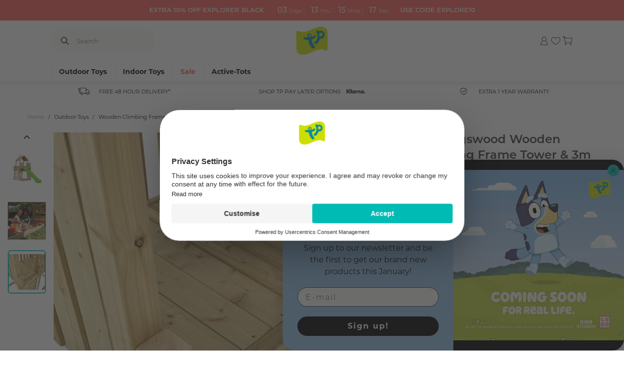

--- FILE ---
content_type: text/html; charset=utf-8
request_url: https://www.tptoys.com/products/tp-kingswood-tower-3m-super-wavy-slide-fsc-sup-reg-sup
body_size: 83873
content:
<!doctype html>
<html class="no-js" lang="en">
  <head>
    <meta name="cf-2fa-verify" content="4cbcbf5088f61db">
    

<meta charset="utf-8">
<meta http-equiv="X-UA-Compatible" content="IE=edge">
<meta name="viewport" content="width=device-width,initial-scale=1">
<meta name="theme-color" content="">
 
<meta property="og:site_name" content="TP Toys">
<meta property="og:url" content="https://www.tptoys.com/products/tp-kingswood-tower-3m-super-wavy-slide-fsc-sup-reg-sup">
<meta property="og:title" content="Kingswood Climbing Frame with 3m Slide | TP Toys">
<meta property="og:type" content="product">
<meta property="og:description" content="Adventure awaits with the TP Kingswood Tower. Featuring a 3m super wavy slide, it&#39;s FSC® certified and perfect for active outdoor play. Shop Now!"><meta property="og:image" content="http://www.tptoys.com/cdn/shop/products/479S1_Kingswood_3M-CrazyWavy.png?v=1740579542">
  <meta property="og:image:secure_url" content="https://www.tptoys.com/cdn/shop/products/479S1_Kingswood_3M-CrazyWavy.png?v=1740579542">
  <meta property="og:image:width" content="2048">
  <meta property="og:image:height" content="2048"><meta property="og:price:amount" content="949.99">
  <meta property="og:price:currency" content="GBP"><meta name="twitter:site" content="@tptoys"><meta name="twitter:card" content="summary_large_image">
<meta name="twitter:title" content="Kingswood Climbing Frame with 3m Slide | TP Toys">
<meta name="twitter:description" content="Adventure awaits with the TP Kingswood Tower. Featuring a 3m super wavy slide, it&#39;s FSC® certified and perfect for active outdoor play. Shop Now!">

  
    <meta name="description" content="Adventure awaits with the TP Kingswood Tower. Featuring a 3m super wavy slide, it&#39;s FSC® certified and perfect for active outdoor play. Shop Now!">
  
    



    <meta http-equiv="x-dns-prefetch-control" content="on">
<link rel="dns-prefetch" href="//cdn.shopify.com">
<link rel="dns-prefetch" href="//x.klarnacdn.net">
<link rel="dns-prefetch" href="//bat.bing.com">
<link rel="dns-prefetch" href="//staticw2.yotpo.com">
<link rel="dns-prefetch" href="//fonts.googleapis.com">
<link rel="dns-prefetch" href="//sslwidget.criteo.com">
<link rel="dns-prefetch" href="//invitejs.trustpilot.com">
<link rel="dns-prefetch" href="//s3.eu-west-1.amazonaws.com">
<link rel="dns-prefetch" href="//dynamic.criteo.com">
<link rel="dns-prefetch" href="//static.klaviyo.com">
<link rel="dns-prefetch" href="//ecommplugins-trustboxsettings.trustpilot.com">
<link rel="dns-prefetch" href="//ecommplugins-scripts.trustpilot.com">
<link rel="dns-prefetch" href="//dr4qe3ddw9y32.cloudfront.net">
<link rel="dns-prefetch" href="//cdn-loyalty.yotpo.com">
<link rel="dns-prefetch" href="//formbuilder.hulkapps.com">
<link rel="dns-prefetch" href="//www.clarity.ms">
<link rel="dns-prefetch" href="//analytics.tiktok.com">
<link rel="dns-prefetch" href="//www.google-analytics.com">
<link rel="dns-prefetch" href="//s.pinimg.com">
<link rel="dns-prefetch" href="//www.googletagmanager.com">
<link rel="dns-prefetch" href="//static.hotjar.com">
<link rel="dns-prefetch" href="//connect.facebook.net">
<link rel="dns-prefetch" href="//googleads.g.doubleclick.net">
<link rel="dns-prefetch" href="//script.hotjar.com">
<link rel="dns-prefetch" href="//cdn.salesfire.co.uk">
<link rel="dns-prefetch" href="//ajax.googleapis.com">
<link rel="dns-prefetch" href="//static-tracking.klaviyo.com">
<link rel="dns-prefetch" href="//cdn-swell-assets.yotpo.com">
<link rel="dns-prefetch" href="//platform.twitter.com">
<link rel="dns-prefetch" href="//cdn-widgetsrepository.yotpo.com">
<link rel="dns-prefetch" href="//cdn-widget-assets.yotpo.com">
<link rel="dns-prefetch" href="//eu-library.klarnaservices.com">
<link rel="dns-prefetch" href="//config.gorgias.chat">
<link rel="dns-prefetch" href="//www.dwin1.com">

    <style data-shopify>


@font-face {
    font-family: 'OAF Abril';
    font-style: normal;
    font-weight: 400;
    font-display: swap;
    src: url(//www.tptoys.com/cdn/shop/t/564/assets/owl-and-fox-AbrilFatface-Regular.woff2?v=143576434474403093861747312217) format('woff2'); 
    src: url(//www.tptoys.com/cdn/shop/t/564/assets/owl-and-fox-AbrilFatface-Regular.eot?v=150015929500170617771747312215); /* IE9 Compat Modes */
    src: url(//www.tptoys.com/cdn/shop/t/564/assets/owl-and-fox-AbrilFatface-Regular.eot?%23iefix&v=150015929500170617771747312215) format('embedded-opentype'), /* IE6-IE8 */
        url(//www.tptoys.com/cdn/shop/t/564/assets/owl-and-fox-AbrilFatface-Regular.woff2?v=143576434474403093861747312217) format('woff2'), /* Super Modern Browsers */
        url(//www.tptoys.com/cdn/shop/t/564/assets/owl-and-fox-AbrilFatface-Regular.woff?v=60472377263969716431747312217) format('woff'), /* Modern Browsers */
        url(//www.tptoys.com/cdn/shop/t/564/assets/owl-and-fox-AbrilFatface-Regular.ttf?v=162096236328067045421747312216) format('truetype'); /* Safari, Android, iOS */

}
@font-face {
    font-family: 'OAF Montserrat';
    font-style: normal;
    font-weight: 400;
    font-display: swap;
    src: url(//www.tptoys.com/cdn/shop/t/564/assets/owl-and-fox-Montserrat-Regular.woff2?v=50069725340017827621747312221) format('woff2'); 
    src: url(//www.tptoys.com/cdn/shop/t/564/assets/owl-and-fox-Montserrat-Regular.eot?v=61130198564899205941747312218); /* IE9 Compat Modes */
    src: url(//www.tptoys.com/cdn/shop/t/564/assets/owl-and-fox-Montserrat-Regular.eot?%23iefix&v=61130198564899205941747312218) format('embedded-opentype'), /* IE6-IE8 */
        url(//www.tptoys.com/cdn/shop/t/564/assets/owl-and-fox-Montserrat-Regular.woff2?v=50069725340017827621747312221) format('woff2'), /* Super Modern Browsers */
        url(//www.tptoys.com/cdn/shop/t/564/assets/owl-and-fox-Montserrat-Regular.woff?v=86935946902320248721747312220) format('woff'), /* Modern Browsers */
        url(//www.tptoys.com/cdn/shop/t/564/assets/owl-and-fox-Montserrat-Regular.ttf?v=41055220998291202911747312219) format('truetype'); /* Safari, Android, iOS */

}
@font-face {
    font-family: 'OAF Montserrat';
    font-style: normal;
    font-weight: 500;
    font-display: swap;
    src: url(//www.tptoys.com/cdn/shop/t/564/assets/owl-and-fox-Montserrat-SemiBold.woff2?v=93464489670099400461747312217) format('woff2'); 
    src: url(//www.tptoys.com/cdn/shop/t/564/assets/owl-and-fox-Montserrat-SemiBold.eot?v=168821713469237109851747312222); /* IE9 Compat Modes */
    src: url(//www.tptoys.com/cdn/shop/t/564/assets/owl-and-fox-Montserrat-SemiBold.eot?%23iefix&v=168821713469237109851747312222) format('embedded-opentype'), /* IE6-IE8 */
        url(//www.tptoys.com/cdn/shop/t/564/assets/owl-and-fox-Montserrat-SemiBold.woff2?v=93464489670099400461747312217) format('woff2'), /* Super Modern Browsers */
        url(//www.tptoys.com/cdn/shop/t/564/assets/owl-and-fox-Montserrat-SemiBold.woff?v=167679741429721634661747312216) format('woff'), /* Modern Browsers */
        url(//www.tptoys.com/cdn/shop/t/564/assets/owl-and-fox-Montserrat-SemiBold.ttf?v=122820963203821542241747312223) format('truetype'); /* Safari, Android, iOS */
}


@font-face {
    font-family: 'AT Fredoka';
    font-style: normal;
    font-weight: 500;
    font-display: swap;
    src: url(//www.tptoys.com/cdn/shop/t/564/assets/active-tots-Fredoka-SemiBold.woff2?v=102821717643211951561747312216) format('woff2'); 
    src: url(//www.tptoys.com/cdn/shop/t/564/assets/active-tots-Fredoka-SemiBold.eot?v=95725816086589142331747312228); /* IE9 Compat Modes */
    src: url(//www.tptoys.com/cdn/shop/t/564/assets/active-tots-Fredoka-SemiBold.eot?%23iefix&v=95725816086589142331747312228) format('embedded-opentype'), /* IE6-IE8 */
        url(//www.tptoys.com/cdn/shop/t/564/assets/active-tots-Fredoka-SemiBold.woff2?v=102821717643211951561747312216) format('woff2'), /* Super Modern Browsers */
        url(//www.tptoys.com/cdn/shop/t/564/assets/active-tots-Fredoka-SemiBold.woff?v=27761601895895028171747312216) format('woff'), /* Modern Browsers */
        url(//www.tptoys.com/cdn/shop/t/564/assets/active-tots-Fredoka-SemiBold.ttf?v=76124016447292278491747312215) format('truetype'); /* Safari, Android, iOS */
}
@font-face {
    font-family: 'AT Fredoka';
    font-style: normal;
    font-weight: 600;
    font-display: swap;
    src: url(//www.tptoys.com/cdn/shop/t/564/assets/active-tots-Fredoka-Bold.woff2?v=24056169165671856281747312226) format('woff2'); 
    src: url(//www.tptoys.com/cdn/shop/t/564/assets/active-tots-Fredoka-Bold.eot?v=36860409061457655341747312223); /* IE9 Compat Modes */
    src: url(//www.tptoys.com/cdn/shop/t/564/assets/active-tots-Fredoka-Bold.eot?%23iefix&v=36860409061457655341747312223) format('embedded-opentype'), /* IE6-IE8 */
        url(//www.tptoys.com/cdn/shop/t/564/assets/active-tots-Fredoka-Bold.woff2?v=24056169165671856281747312226) format('woff2'), /* Super Modern Browsers */
        url(//www.tptoys.com/cdn/shop/t/564/assets/active-tots-Fredoka-Bold.woff?v=176536321721923413341747312225) format('woff'), /* Modern Browsers */
        url(//www.tptoys.com/cdn/shop/t/564/assets/active-tots-Fredoka-Bold.ttf?v=129655969546622137331747312224) format('truetype'); /* Safari, Android, iOS */

}
@font-face {
    font-family: 'AT Nova';
    font-style: normal;
    font-weight: 400;
    font-display: swap;
    src: url(//www.tptoys.com/cdn/shop/t/564/assets/active-tots-Proxima-Nova-Extra-Condensed-Regular.woff2?v=131712643043705011131747312220) format('woff2'); 
    src: url(//www.tptoys.com/cdn/shop/t/564/assets/active-tots-Proxima-Nova-Extra-Condensed-Regular.eot?v=42959260601122460031747312217); /* IE9 Compat Modes */
    src: url(//www.tptoys.com/cdn/shop/t/564/assets/active-tots-Proxima-Nova-Extra-Condensed-Regular.eot?%23iefix&v=42959260601122460031747312217) format('embedded-opentype'), /* IE6-IE8 */
        url(//www.tptoys.com/cdn/shop/t/564/assets/active-tots-Proxima-Nova-Extra-Condensed-Regular.woff2?v=131712643043705011131747312220) format('woff2'), /* Super Modern Browsers */
        url(//www.tptoys.com/cdn/shop/t/564/assets/active-tots-Proxima-Nova-Extra-Condensed-Regular.woff?v=174553216001586387191747312219) format('woff'), /* Modern Browsers */
        url(//www.tptoys.com/cdn/shop/t/564/assets/active-tots-Proxima-Nova-Extra-Condensed-Regular.ttf?v=17209165063632646561747312218) format('truetype'); /* Safari, Android, iOS */
}
@font-face {
    font-family: 'AT Nova';
    font-style: normal;
    font-weight: 500;
    font-display: swap;
    src: url(//www.tptoys.com/cdn/shop/t/564/assets/active-tots-Proxima_Nova_Semibold.woff2?v=60693072383740428051747312215) format('woff2'); 
    src: url(//www.tptoys.com/cdn/shop/t/564/assets/active-tots-Proxima_Nova_Semibold.eot?v=101169839904811691747312221); /* IE9 Compat Modes */
    src: url(//www.tptoys.com/cdn/shop/t/564/assets/active-tots-Proxima_Nova_Semibold.eot?%23iefix&v=101169839904811691747312221) format('embedded-opentype'), /* IE6-IE8 */
        url(//www.tptoys.com/cdn/shop/t/564/assets/active-tots-Proxima_Nova_Semibold.woff2?v=60693072383740428051747312215) format('woff2'), /* Super Modern Browsers */
        url(//www.tptoys.com/cdn/shop/t/564/assets/active-tots-Proxima_Nova_Semibold.woff?v=23460066840090733681747312222) format('woff'), /* Modern Browsers */
        url(//www.tptoys.com/cdn/shop/t/564/assets/active-tots-Proxima_Nova_Semibold.ttf?v=147763644941560060761747312221) format('truetype'); /* Safari, Android, iOS */
}



    @font-face {
        font-display: swap;
        font-family: Fredoka One;
        font-style: normal;
        font-weight: 400;
        src:url(//www.tptoys.com/cdn/shop/t/564/assets/fredoka-one-regular.woff2?v=101118663619620906561747312215) format("woff2");
        }
    }

    

    /* montserrat-300 - latin */
    @font-face {
    font-display: optional;
    font-family: Montserrat;
    font-style: normal;
    font-weight: 300;
    src: url(//www.tptoys.com/cdn/shop/t/564/assets/montserrat-v25-latin-600.woff2?v=126894323043381313131747312216) format('woff2'); 
    src: url(//www.tptoys.com/cdn/shop/t/564/assets/montserrat-v25-latin-300.eot?v=148745716327000393901747312214); /* IE9 Compat Modes */
    src: url(//www.tptoys.com/cdn/shop/t/564/assets/montserrat-v25-latin-300.eot?%23iefix&v=148745716327000393901747312214) format('embedded-opentype'), /* IE6-IE8 */
        url(//www.tptoys.com/cdn/shop/t/564/assets/montserrat-v25-latin-300.woff2?v=147144510638025797561747312216) format('woff2'), /* Super Modern Browsers */
        url(//www.tptoys.com/cdn/shop/t/564/assets/montserrat-v25-latin-300.woff?v=121971729753035429541747312216) format('woff'), /* Modern Browsers */
        url(//www.tptoys.com/cdn/shop/t/564/assets/montserrat-v25-latin-300.ttf?v=80117837088602662421747312215) format('truetype'); /* Safari, Android, iOS */
    }
    /* montserrat-regular - latin */
    @font-face {
    font-display: optional; 
    font-family: Montserrat;
    font-style: normal;
    font-weight: 400;
    src: url(//www.tptoys.com/cdn/shop/t/564/assets/montserrat-v25-latin-regular.woff2?v=55459344471154180041747312221) format('woff2'); 
    }
    /* montserrat-500 - latin */
    @font-face {
    font-display: optional; 
    font-family: Montserrat;
    font-style: normal;
    font-weight: 500;
    src: url(//www.tptoys.com/cdn/shop/t/564/assets/montserrat-v25-latin-500.woff2?v=5717043144280387241747312219) format('woff2'); 
    }
    /* montserrat-600 - latin */
    @font-face {
    font-display: optional; 
    font-family: Montserrat;
    font-style: normal;
    font-weight: 600;
    src: url(//www.tptoys.com/cdn/shop/t/564/assets/montserrat-v25-latin-600.woff2?v=126894323043381313131747312216) format('woff2'); 
    }
  
    /* montserrat-700 - latin */
    @font-face {
    font-display: optional; 
    font-family: Montserrat;
    font-style: normal;
    font-weight: 700;
    src: url(//www.tptoys.com/cdn/shop/t/564/assets/montserrat-v25-latin-700.woff2?v=19839948792444413961747312219) format('woff2'); 
    }
  


</style>
    
    <link rel="canonical" href="https://www.tptoys.com/products/tp-kingswood-tower-3m-super-wavy-slide-fsc-sup-reg-sup">
    <link rel="preconnect" href="https://cdn.shopify.com" crossorigin>
    <link rel="preconnect" href="https://fonts.googleapis.com">
    <link rel="preconnect" href="https://fonts.gstatic.com" crossorigin>
    <link rel="stylesheet" href="https://use.typekit.net/awh8xxb.css">

    <script id="usercentrics-cmp" src="https://web.cmp.usercentrics.eu/ui/loader.js" data-settings-id="-m23qdj-rThhIf" async></script>
    
    <script src="https://app.shoplytics.de/scripts/mXkQdgps5wepgZHPGBnWGIuRu96h048ahl1M2qQYfoVzLbAKcimAi7WD86xe9Kn5.js"></script>
    
    
<link rel="icon" type="image/png" href="//www.tptoys.com/cdn/shop/files/TP_Flag_Logo_RGB.png?crop=center&height=32&v=1720540073&width=32"><title>
      Kingswood Climbing Frame with 3m Slide | TP Toys
</title>

    
      
<link href="//www.tptoys.com/cdn/shop/files/favicon_72x_91808cd0-6fad-4a23-a95a-3989b974491b_72x.png?v=1678783535-72x72.png" rel="apple-touch-icon" sizes="72x72">
<link href="//www.tptoys.com/cdn/shop/files/favicon_72x_91808cd0-6fad-4a23-a95a-3989b974491b_144x.png?v=1678783535-144x144.png" rel="apple-touch-icon" sizes="144x144">
<link href="//www.tptoys.com/cdn/shop/files/favicon_72x_91808cd0-6fad-4a23-a95a-3989b974491b_196x.png?v=1678783535" sizes="196x196" rel="icon" type="image/png">
<link href="//www.tptoys.com/cdn/shop/files/favicon_72x_91808cd0-6fad-4a23-a95a-3989b974491b_96x.png?v=1678783535" sizes="96x96" rel="icon" type="image/png">
<link href="//www.tptoys.com/cdn/shop/files/favicon_72x_91808cd0-6fad-4a23-a95a-3989b974491b_32x.png?v=1678783535" sizes="32x32" rel="icon" type="image/png">
<link href="//www.tptoys.com/cdn/shop/files/favicon_72x_91808cd0-6fad-4a23-a95a-3989b974491b_16x.png?v=1678783535" sizes="16x16" rel="icon" type="image/png">
<meta content="TP Toys" name="application-name">
<meta content="#008aab" name="msapplication-TileColor">
<meta content="//www.tptoys.com/cdn/shop/files/favicon_72x_91808cd0-6fad-4a23-a95a-3989b974491b_small.png?v=1678783535" name="msapplication-TileImage">

    

    

    

      
        <!-- Google Tag Manager -->
        <script>(function(w,d,s,l,i){w[l]=w[l]||[];w[l].push({'gtm.start':
        new Date().getTime(),event:'gtm.js'});var f=d.getElementsByTagName(s)[0],
        j=d.createElement(s),dl=l!='dataLayer'?'&l='+l:'';j.async=true;j.src=
        'https://www.googletagmanager.com/gtm.js?id='+i+dl;f.parentNode.insertBefore(j,f);
        })(window,document,'script','dataLayer','GTM-MN5754B');</script>
        <!-- End Google Tag Manager -->
      
  
    

    

      
        <meta name="google-site-verification" content="AHZVkHVgCfDKXBtxLP_QVGJ_KJmtoJNN5g55lWRlxAE" />
      
  
    

    

      <script defer>
window.dataLayer = window.dataLayer || [];





window.dataLayer.push(
        {
            'event': 'productDetail',
            'ecommerce': {
                'currencyCode': 'GBP',
                'detail': {
                    'products': [
                        {
                            'name': 'TP Kingswood Wooden Climbing Frame Tower & 3m Super Wavy Slide - FSC® certified',
                            'id': '6872693080229',
                            'price': 949.99,
                            'brand': 'TP Toys',
                            'category': 'All products',
                            
                                'variant': '476S1',
                            
                        }
                    ]
                }
            }
        }
    );


</script>
  


    

    



<style data-shopify>
        
    :root {
        /* FONTS - START */
        --font-body-family: , ;
        --font-body-style: ;
        --font-body-weight: ;
        --font-body-weight-bold: 300;

        --font-heading-family: , ;
        --font-heading-style: ;
        --font-heading-weight: ;


        --font-subheading-family: , ;
        --font-subheading-style: ;
        --font-subheading-weight: ;
        /* FONTS - END */

        /* TYPOGRAPHY - START */

        --heading-color: #393939;


        --heading-sm: 18px;
        --heading-md: 30px;
        --heading-lg: 42px;

        --heading-md-tablet: 24px;
        --heading-lg-tablet: 30px;

        --heading-md-mobile: 18px;
        --heading-lg-mobile: 24px;

        /* TYPOGRAPHY - END */



        /* LAYOUT - START */
        --page-width: 1328px;

        --spacing-sections-desktop: 0px;
        --spacing-sections-mobile: 0px;
        /* LAYOUT - END */

        /* COLORS - START */
        --primary-color: #080808;
        --secondary-color: #00ffff;
        --accent-1-color: #00bbb4;
        --accent-2-color: #fe5e55;

        --text-primary-color: #000000;
        --text-alternate-color: #ffffff;

        --color-white: #ffffff;
        --color-background-light: #FAF9F7;
        --color-text-primary: #333332;
        --color-link-hover: #33C9C3;
        --color-border-light: #EFEFEF;
        --color-border-dark: #ADADAD;
        --color-bright-1: #FE5E55;
        --color-text-secondary: #4C4C4B;
        --color-support-focus: #0073E6;
        --color-support-error: #F64747;
        --color-support-success: #00AA00;
        --color-bright-2: #cdde00;
        --color-stars: #eca300;
        --color-text-inverse: #ffffff;
        /* COLORS - END */


        /* BUTTONS - START */
        --button-h-padding: 32px;
        --button-v-padding: 14px;
        --button-h-mob-padding: 20px;
        --button-v-mob-padding: 10px;

        --button-font-size: 16px;
        --button-transition: 0.3s ease;

        --button-1-color: #00bbb4;
        --button-1-text-color: #ffffff;
        --button-1-radius: 40px;
        --button-1-border-color: #00bbb4;

        --button-1-hover-color: #33c9c3;
        --button-1-hover-text-color: #ffffff;
        --button-1-hover-radius: 40px;
        --button-1-hover-border-color: #33c9c3;


        --button-2-color: rgba(0,0,0,0);
        --button-2-text-color: #333332;
        --button-2-radius: 40px;
        --button-2-border-color: #00bbb4;


        --button-2-hover-color: #33c9c3;
        --button-2-hover-text-color: #ffffff;
        --button-2-hover-radius: 40px;
        --button-2-hover-border-color: #33c9c3;

        --button-3-color: #ffffff;
        --button-3-text-color: #000000;
        --button-3-radius: 40px;
        --button-3-border-color: #ffffff;


        --button-3-hover-color: #ffffff;
        --button-3-hover-text-color: #000000;
        --button-3-hover-radius: 40px;
        --button-3-hover-border-color: #ffffff;

        --button-4-color: rgba(0,0,0,0);
        --button-4-text-color: #333332;
        --button-4-radius: 0px;
        --button-4-border-color: rgba(0,0,0,0);


        --button-4-hover-color: rgba(0,0,0,0);
        --button-4-hover-text-color: #333332;
        --button-4-hover-radius: 0px;
        --button-4-hover-border-color: rgba(0,0,0,0);

        --button-5-color: #faf9f7;
        --button-5-text-color: #333332;
        --button-5-radius: 40px;
        --button-5-border-color: #faf9f7;


        --button-5-hover-color: #faf9f7;
        --button-5-hover-text-color: #333332;
        --button-5-hover-radius: 40px;
        --button-5-hover-border-color: #faf9f7;

        --button-6-color: #000000;
        --button-6-text-color: #ffffff;
        --button-6-radius: 0px;
        --button-6-border-color: #ffffff;


        --button-6-hover-color: #ffffff;
        --button-6-hover-text-color: #000000;
        --button-6-hover-radius: 0px;
        --button-6-hover-border-color: #ffffff;

        /* BUTTONS - END */


        /* MOBILE MENU BREAK POINT */
        --mobile-menu-break-point: 1285px;


        /* GLOBAL SECTION PADDING  */
        --section-padding-s: 20px; 
        --section-padding-m: 40px; 
        --section-padding-l: 60px; 
        /* GLOBAL SECTION PADDING END */

        /* GLOBAL SECTION MARGIN  */
        --section-margin-s: 20px; 
        --section-margin-m: 48px; 
        --section-margin-l: 64px; 
        /* GLOBAL SECTION MARGIN END */
    }

</style>


<link rel="preload" href="//www.tptoys.com/cdn/shop/t/564/assets/snippet.min.css?v=112372861767053583411769003378" as="style">
<link rel="preload" href="//www.tptoys.com/cdn/shop/t/564/assets/global.min.css?v=87767013398687419491761130989" as="style">

<link rel="stylesheet" href="//www.tptoys.com/cdn/shop/t/564/assets/snippet.min.css?v=112372861767053583411769003378" />
<link rel="stylesheet" href="//www.tptoys.com/cdn/shop/t/564/assets/global.min.css?v=87767013398687419491761130989" />
    





    
<script>
  window.QF = [];

  window.QF.settings = {
    ajax_toast : true,
    ajax_open_side_cart : true,
    developerMode : false,
    sideCart : true,
  }

  // Developer log ---
  const log = (...arguments) => {
    if(window.QF.settings.developerMode){
      console.log(...arguments)
    }
  }

  window.log = log;

  window.template = "product";

  window.QF.cart = {"note":null,"attributes":{},"original_total_price":0,"total_price":0,"total_discount":0,"total_weight":0.0,"item_count":0,"items":[],"requires_shipping":false,"currency":"GBP","items_subtotal_price":0,"cart_level_discount_applications":[],"checkout_charge_amount":0}

  window.theme = {
    api: {
      asrTestMode: true,
      asrToken: "NG1mRDRROFF2OTowODllMDYxNi1mMGFhLTQ1ZDMtYmZjZC02MjlhYjE1NWNhODY=",
      klaviyo: "Tu2QUw",
      shopify: "tptoys",
      token: "490e0348744be4aa5c33345c21c8af3b",
      version: "2020-10",
    },
    currency: "GBP",
    currencySymbol: "£",
    deliveryEstimates: {
      deliveryTo: "Delivery to %postcode%:",
      from: "from %price%",
      invalid: "Invalid postcode",
      noRates: "No rates available",
      free: "Free",
    },
    moneyFormat: "£{{amount}}",
    dateSelector: {
      cutOff: "13:00",
      devDate: null,
      excludedDates: "8\/05\/2023, 29\/05\/2023",
      futureDays: 14,
      nominated: {
        day: "Nominated Day [ASR]",
        morning: "Nominated Morning [ASR]",
        saturday: "Nominated Saturday [ASR]",
      },
      saturdayDelivery: false,
      deliveryTimes: {
        beforeCutoff: "Quickest delivery for this item is ",
        afterCutoff: "Quickest delivery for this item is ",
        preorder: "Preorder now. Order today to receive by "
      }
    },
  }

  
      let product = {"id":6872693080229,"title":"TP Kingswood Wooden Climbing Frame Tower \u0026 3m Super Wavy Slide - FSC® certified","handle":"tp-kingswood-tower-3m-super-wavy-slide-fsc-sup-reg-sup","description":"\u003cul data-mce-fragment=\"1\"\u003e\n\u003cli data-mce-fragment=\"1\"\u003eThe biggest \u0026amp; best wooden climbing frame from TP \u003c\/li\u003e\n\u003cli data-mce-fragment=\"1\"\u003e2 spacious platforms, ladder, climbing wall \u0026amp; 3m Super Wavy slide\u003c\/li\u003e\n\u003cli data-mce-fragment=\"1\"\u003e5 year guarantee against wood rot\u003cbr data-mce-fragment=\"1\"\u003e\n\u003c\/li\u003e\n\u003c\/ul\u003e\n\u003cp data-mce-fragment=\"1\"\u003e---[TITLE] Product Details---\u003c\/p\u003e\n\u003cp data-mce-fragment=\"1\"\u003eThe TP Kingswood Tower is big on footprint and even bigger on fun. It features two spacious platforms, a lookout, an internal access ladder, a climbing wall and integral shaded sandpit along with our biggest ever slide!\u003c\/p\u003e\n\u003cul data-mce-fragment=\"1\"\u003e\n\u003cli data-mce-fragment=\"1\"\u003eIt's easier to build - because all TP wood is pre-drilled to make assembly far easier. It's also easier to care for. The wood used in Kingswood is  pressure treated.  An environmentally friendly preservative is used in the pressure treating process which penetrates deep into the wood. Therefore there is No need to apply stain year after year, unless you wish to do so for aesthetic reasons.\u003c\/li\u003e\n\u003cli data-mce-fragment=\"1\"\u003eMade from FSC\u003csmall data-mce-fragment=\"1\"\u003e\u003csup data-mce-fragment=\"1\"\u003e®\u003c\/sup\u003e\u003c\/small\u003e  certified wood.\u003c\/li\u003e\n\u003cli data-mce-fragment=\"1\"\u003eSuitable for children from 3 years+.\u003c\/li\u003e\n\u003cli data-mce-fragment=\"1\"\u003eFor domestic use only.\u003c\/li\u003e\n\u003cli class=\"body-2\"\u003e\n\u003cp class=\"body-2\"\u003e\u003cstrong\u003eSupplied with ground anchors that must be concreted in as per the assembly instructions (concrete Not supplied)\u003c\/strong\u003e\u003c\/p\u003e\n\u003c\/li\u003e\n\u003c\/ul\u003e\n\u003cp data-mce-fragment=\"1\"\u003e---[TITLE] Specifications---\u003c\/p\u003e\n\u003cp data-mce-fragment=\"1\"\u003eProduct code: 476S1\u003c\/p\u003e\n\u003cp data-mce-fragment=\"1\"\u003eDimensions: 225 x 134 x 306(h)cm\u003c\/p\u003e\n\u003cp data-mce-fragment=\"1\"\u003eHeight to Platforms: 116cm \u0026amp; 152cm\u003c\/p\u003e\n\u003cp data-mce-fragment=\"1\"\u003eFinish: Pressure treated wood\u003c\/p\u003e\n\u003cp data-mce-fragment=\"1\"\u003ePrimary Material: \u003cspan data-mce-fragment=\"1\"\u003e\u003cspan class=\"ui-provider gs b c d e f g h i j k l m n o p q r s t u v w x y z ab ac ae af ag ah ai aj ak\" dir=\"ltr\" data-mce-fragment=\"1\"\u003eFSC Certified Wood\u003c\/span\u003e\u003c\/span\u003e\u003c\/p\u003e\n\u003cp data-mce-fragment=\"1\"\u003eGuarantee: 5 year guarantee against wood rot causing failure. All other parts 1 year\u003c\/p\u003e\n\u003cp data-mce-fragment=\"1\"\u003eMaximum User Weight: Tower combined \u003cspan data-mce-fragment=\"1\"\u003euser weight 250kg.\u003c\/span\u003e\u003c\/p\u003e\n\u003cp data-mce-fragment=\"1\"\u003eAssembly:\u003cspan data-mce-fragment=\"1\"\u003e \u003c\/span\u003e\u003cmeta charset=\"utf-8\"\u003e\u003cspan data-mce-fragment=\"1\"\u003e2 adults estimated build time 4-6 hours.\u003c\/span\u003e\u003c\/p\u003e\n\u003cp data-mce-fragment=\"1\"\u003e---[TITLE] Delivery Information---\u003c\/p\u003e\n\u003cp data-mce-fragment=\"1\"\u003e\u003cmeta charset=\"utf-8\"\u003e\u003cspan data-mce-fragment=\"1\"\u003eOrder before 1pm for fastest \u003c\/span\u003e\u003cspan data-mce-fragment=\"1\"\u003edelivery options\u003c\/span\u003e\u003cspan data-mce-fragment=\"1\"\u003e. The item will be sent by a courier service that can be tracked.\u003c\/span\u003e \u003c\/p\u003e\n\u003cp data-mce-fragment=\"1\"\u003e \u003c\/p\u003e","published_at":"2021-06-25T13:41:32+01:00","created_at":"2021-06-24T13:54:44+01:00","vendor":"TP Toys","type":"Climbing Frames","tags":["age-of-child: 3 Years +","age-of-child: 4 Years +","age-of-child: 5 Years +","age-of-child: 6 Years +","Amazon Listed","badge_colour: Bright 1","Category: Climbing Frame with Slide","Climbing Frames","Material: Wood","Size: Two Storey"],"price":94999,"price_min":94999,"price_max":94999,"available":true,"price_varies":false,"compare_at_price":94999,"compare_at_price_min":94999,"compare_at_price_max":94999,"compare_at_price_varies":false,"variants":[{"id":40231457226917,"title":"Default Title","option1":"Default Title","option2":null,"option3":null,"sku":"476S1","requires_shipping":true,"taxable":true,"featured_image":null,"available":true,"name":"TP Kingswood Wooden Climbing Frame Tower \u0026 3m Super Wavy Slide - FSC® certified","public_title":null,"options":["Default Title"],"price":94999,"weight":162000,"compare_at_price":94999,"inventory_management":"shopify","barcode":"5021854947612","requires_selling_plan":false,"selling_plan_allocations":[],"quantity_rule":{"min":1,"max":null,"increment":1}}],"images":["\/\/www.tptoys.com\/cdn\/shop\/products\/479S1_Kingswood_3M-CrazyWavy.png?v=1740579542","\/\/www.tptoys.com\/cdn\/shop\/files\/TP476S19_5_8827dfc0-197c-4ec7-a5d8-43e6c733a963.jpg?v=1740579541","\/\/www.tptoys.com\/cdn\/shop\/files\/TP476P_5_d78b0a8b-7c08-4f6b-badc-137d7538315e.jpg?v=1706523338"],"featured_image":"\/\/www.tptoys.com\/cdn\/shop\/products\/479S1_Kingswood_3M-CrazyWavy.png?v=1740579542","options":["Title"],"media":[{"alt":"The TP Toys Kingswood Wooden Climbing Frame Tower with 3m Super Wavy Slide is an FSC® certified play structure, perfect for adventurous kids seeking fun and sturdy outdoor play.","id":22768677519525,"position":1,"preview_image":{"aspect_ratio":1.0,"height":2048,"width":2048,"src":"\/\/www.tptoys.com\/cdn\/shop\/products\/479S1_Kingswood_3M-CrazyWavy.png?v=1740579542"},"aspect_ratio":1.0,"height":2048,"media_type":"image","src":"\/\/www.tptoys.com\/cdn\/shop\/products\/479S1_Kingswood_3M-CrazyWavy.png?v=1740579542","width":2048},{"alt":"Two young girls play in the sand near the TP Toys Kingswood Wooden Climbing Frame Tower with a 3m Super Wavy Slide, FSC® certified.","id":27755943723173,"position":2,"preview_image":{"aspect_ratio":1.0,"height":2048,"width":2048,"src":"\/\/www.tptoys.com\/cdn\/shop\/files\/TP476S19_5_8827dfc0-197c-4ec7-a5d8-43e6c733a963.jpg?v=1740579541"},"aspect_ratio":1.0,"height":2048,"media_type":"image","src":"\/\/www.tptoys.com\/cdn\/shop\/files\/TP476S19_5_8827dfc0-197c-4ec7-a5d8-43e6c733a963.jpg?v=1740579541","width":2048},{"alt":"Close-up of the TP Toys Kingswood Wooden Climbing Frame Tower, showing its slatted floor, ladder section, sturdy vertical support beams, and space for adding a climbing wall; includes a 3m Super Wavy Slide and is FSC® certified.","id":27755945853093,"position":3,"preview_image":{"aspect_ratio":1.0,"height":2000,"width":2000,"src":"\/\/www.tptoys.com\/cdn\/shop\/files\/TP476P_5_d78b0a8b-7c08-4f6b-badc-137d7538315e.jpg?v=1706523338"},"aspect_ratio":1.0,"height":2000,"media_type":"image","src":"\/\/www.tptoys.com\/cdn\/shop\/files\/TP476P_5_d78b0a8b-7c08-4f6b-badc-137d7538315e.jpg?v=1706523338","width":2000}],"requires_selling_plan":false,"selling_plan_groups":[],"content":"\u003cul data-mce-fragment=\"1\"\u003e\n\u003cli data-mce-fragment=\"1\"\u003eThe biggest \u0026amp; best wooden climbing frame from TP \u003c\/li\u003e\n\u003cli data-mce-fragment=\"1\"\u003e2 spacious platforms, ladder, climbing wall \u0026amp; 3m Super Wavy slide\u003c\/li\u003e\n\u003cli data-mce-fragment=\"1\"\u003e5 year guarantee against wood rot\u003cbr data-mce-fragment=\"1\"\u003e\n\u003c\/li\u003e\n\u003c\/ul\u003e\n\u003cp data-mce-fragment=\"1\"\u003e---[TITLE] Product Details---\u003c\/p\u003e\n\u003cp data-mce-fragment=\"1\"\u003eThe TP Kingswood Tower is big on footprint and even bigger on fun. It features two spacious platforms, a lookout, an internal access ladder, a climbing wall and integral shaded sandpit along with our biggest ever slide!\u003c\/p\u003e\n\u003cul data-mce-fragment=\"1\"\u003e\n\u003cli data-mce-fragment=\"1\"\u003eIt's easier to build - because all TP wood is pre-drilled to make assembly far easier. It's also easier to care for. The wood used in Kingswood is  pressure treated.  An environmentally friendly preservative is used in the pressure treating process which penetrates deep into the wood. Therefore there is No need to apply stain year after year, unless you wish to do so for aesthetic reasons.\u003c\/li\u003e\n\u003cli data-mce-fragment=\"1\"\u003eMade from FSC\u003csmall data-mce-fragment=\"1\"\u003e\u003csup data-mce-fragment=\"1\"\u003e®\u003c\/sup\u003e\u003c\/small\u003e  certified wood.\u003c\/li\u003e\n\u003cli data-mce-fragment=\"1\"\u003eSuitable for children from 3 years+.\u003c\/li\u003e\n\u003cli data-mce-fragment=\"1\"\u003eFor domestic use only.\u003c\/li\u003e\n\u003cli class=\"body-2\"\u003e\n\u003cp class=\"body-2\"\u003e\u003cstrong\u003eSupplied with ground anchors that must be concreted in as per the assembly instructions (concrete Not supplied)\u003c\/strong\u003e\u003c\/p\u003e\n\u003c\/li\u003e\n\u003c\/ul\u003e\n\u003cp data-mce-fragment=\"1\"\u003e---[TITLE] Specifications---\u003c\/p\u003e\n\u003cp data-mce-fragment=\"1\"\u003eProduct code: 476S1\u003c\/p\u003e\n\u003cp data-mce-fragment=\"1\"\u003eDimensions: 225 x 134 x 306(h)cm\u003c\/p\u003e\n\u003cp data-mce-fragment=\"1\"\u003eHeight to Platforms: 116cm \u0026amp; 152cm\u003c\/p\u003e\n\u003cp data-mce-fragment=\"1\"\u003eFinish: Pressure treated wood\u003c\/p\u003e\n\u003cp data-mce-fragment=\"1\"\u003ePrimary Material: \u003cspan data-mce-fragment=\"1\"\u003e\u003cspan class=\"ui-provider gs b c d e f g h i j k l m n o p q r s t u v w x y z ab ac ae af ag ah ai aj ak\" dir=\"ltr\" data-mce-fragment=\"1\"\u003eFSC Certified Wood\u003c\/span\u003e\u003c\/span\u003e\u003c\/p\u003e\n\u003cp data-mce-fragment=\"1\"\u003eGuarantee: 5 year guarantee against wood rot causing failure. All other parts 1 year\u003c\/p\u003e\n\u003cp data-mce-fragment=\"1\"\u003eMaximum User Weight: Tower combined \u003cspan data-mce-fragment=\"1\"\u003euser weight 250kg.\u003c\/span\u003e\u003c\/p\u003e\n\u003cp data-mce-fragment=\"1\"\u003eAssembly:\u003cspan data-mce-fragment=\"1\"\u003e \u003c\/span\u003e\u003cmeta charset=\"utf-8\"\u003e\u003cspan data-mce-fragment=\"1\"\u003e2 adults estimated build time 4-6 hours.\u003c\/span\u003e\u003c\/p\u003e\n\u003cp data-mce-fragment=\"1\"\u003e---[TITLE] Delivery Information---\u003c\/p\u003e\n\u003cp data-mce-fragment=\"1\"\u003e\u003cmeta charset=\"utf-8\"\u003e\u003cspan data-mce-fragment=\"1\"\u003eOrder before 1pm for fastest \u003c\/span\u003e\u003cspan data-mce-fragment=\"1\"\u003edelivery options\u003c\/span\u003e\u003cspan data-mce-fragment=\"1\"\u003e. The item will be sent by a courier service that can be tracked.\u003c\/span\u003e \u003c\/p\u003e\n\u003cp data-mce-fragment=\"1\"\u003e \u003c\/p\u003e"};
      window.QF.product = product;
  

  

  
  window.shopUrl = 'https://www.tptoys.com';
  window.routes = {
    cart_add_url: '/cart/add',
    cart_change_url: '/cart/change',
    cart_update_url: '/cart/update',
    predictive_search_url: '/search/suggest'
  };

  window.cartStrings = {
    error: `There was an error while updating your cart. Please try again.`,
    quantityError: `You can only add [quantity] of this item to your cart.`,
    instalmentPlans: {
      klarna: {
        instalmentAmount: "3",
        min: "15000",
        max: "10000000",
      },
      clearpay: {
        instalmentAmount: "3",
        min: "15000",
        max: "100000000",
      },
      paypal: {
        instalmentAmount: "3",
        min: "3000",
        max: "200000",
      },
      deko: {
        instalmentAmount: "3",
        min: "0",
        max: "100000",
      },
      store: {
        brand: null,
        code: null,
        locale: "en",
        name: null,
      },
    },
    instalmentPlansString: {
      klarna: "\u003cspan class='content'\u003e%number% payments | No fees %button%\u003c\/span\u003e \u003cstrong\u003e%amount% p\/m\u003c\/strong\u003e",
      klarnaNoPrice: "Buy now. Pay later with \u003cstrong\u003eKlarna\u003c\/strong\u003e",
      klarnaInformation: "Klarna information",
      clearpay: "\u003cspan class='content'\u003e%number% interest free instalments  %button%\u003c\/span\u003e \u003cstrong\u003e%amount% p\/m\u003c\/strong\u003e",
      clearpayNoPrice: "Interest free instalments with \u003cstrong\u003eClearpay\u003c\/strong\u003e",
      clearpayInformation: "Clearpay information",
      paypal: "\u003cspan class='content'\u003e%number% payments | No fees  %button%\u003c\/span\u003e \u003cstrong\u003e%amount% p\/m\u003c\/strong\u003e",
      paypalNoPrice: "Buy now. Pay later with \u003cstrong\u003ePaypal\u003c\/strong\u003e",
      paypalInformation: "Paypal information",
      deko: "\u003cspan class='content'\u003e %number% payments | No fees  %button%\u003c\/span\u003e \u003cstrong\u003e%amount% p\/m\u003c\/strong\u003e",
      dekoNoPrice: "Buy now. Pay later with \u003cstrong\u003eDeko\u003c\/strong\u003e",
      dekoInformation: "Deko information",
    },
    store: {
      brand: null,
      code: null,
      locale: "en",
      name: null,
    }
  }

  window.variantStrings = {
    addToCart: `Add to cart`,
    soldOut: `Sold out`,
    unavailable: `Unavailable`,
  }

  window.accessibilityStrings = {
    imageAvailable: `Image [index] is now available in gallery view`,
    shareSuccess: `Link copied to clipboard`,
    pauseSlideshow: `Pause slideshow`,
    playSlideshow: `Play slideshow`,
  }
  

  

  
    window.QF.auth = '6900ee0424773ef41424365a044fc9b3aa3c6249091c4b8376440d3355f86257';
    window.QF.url = 'https://tptoys.qfconnector.com';
  
</script>
    <link href="//www.tptoys.com/cdn/shop/t/564/assets/swiper.min.js?v=174105800207668898631749633385" as="script" rel="preload">

<script src="//www.tptoys.com/cdn/shop/t/564/assets/swiper.min.js?v=174105800207668898631749633385"></script>
<script src="//www.tptoys.com/cdn/shop/t/564/assets/axios.min.js?v=178154251008799340111749633317" defer></script>
<script src="//www.tptoys.com/cdn/shop/t/564/assets/cart.min.js?v=174842570888607299441749633319" defer></script>
<script src="//www.tptoys.com/cdn/shop/t/564/assets/critical.min.js?v=94353270965668262811749633323" defer></script>
<script src="//www.tptoys.com/cdn/shopifycloud/storefront/assets/themes_support/option_selection-b017cd28.js" defer></script>
<script src="//www.tptoys.com/cdn/shop/t/564/assets/mega-menu.min.js?v=174845734360792517761749633329" defer></script>



  <script src="//www.tptoys.com/cdn/shop/t/564/assets/fslightbox.min.js?v=55286642322224701411749633326" defer></script>
  <script src="//www.tptoys.com/cdn/shop/t/564/assets/product-description.min.js?v=165332368380107656681749633338" defer></script>
  <script src="//www.tptoys.com/cdn/shop/t/564/assets/product-info-tabs.min.js?v=76514585656963518321749633338" defer></script>
  <script>(function(){
          let lsRecentProducts = localStorage.getItem("recentlyViewedProductHandles");
          let recentProducts = [];
          if (lsRecentProducts) {
              recentProducts = JSON.parse(lsRecentProducts);
          }
          const currentProduct = "tp-kingswood-tower-3m-super-wavy-slide-fsc-sup-reg-sup";
          const productIndex = recentProducts.indexOf(currentProduct);
          if(productIndex!=-1) {
              recentProducts.splice(productIndex,1);
          }
          recentProducts.unshift(currentProduct);
          recentProducts = recentProducts.slice(0,8);
          localStorage.setItem("recentlyViewedProductHandles",JSON.stringify(recentProducts));
      })();</script>








    <script>window.performance && window.performance.mark && window.performance.mark('shopify.content_for_header.start');</script><meta name="facebook-domain-verification" content="fi26901g9lys8m1wadb17nwt1bogap">
<meta name="facebook-domain-verification" content="au25jurouvly5ap4ta8urgzxajyz1o">
<meta name="google-site-verification" content="5Qlt83ZE-2WL2FV5n9x0J9SzBtj_Q0k_MJRLDm_GBxo">
<meta id="shopify-digital-wallet" name="shopify-digital-wallet" content="/51246399653/digital_wallets/dialog">
<meta name="shopify-checkout-api-token" content="0dafebf1c2f347e4fe5db61b687b2580">
<meta id="in-context-paypal-metadata" data-shop-id="51246399653" data-venmo-supported="false" data-environment="production" data-locale="en_US" data-paypal-v4="true" data-currency="GBP">
<link rel="alternate" type="application/json+oembed" href="https://www.tptoys.com/products/tp-kingswood-tower-3m-super-wavy-slide-fsc-sup-reg-sup.oembed">
<script async="async" src="/checkouts/internal/preloads.js?locale=en-GB"></script>
<link rel="preconnect" href="https://shop.app" crossorigin="anonymous">
<script async="async" src="https://shop.app/checkouts/internal/preloads.js?locale=en-GB&shop_id=51246399653" crossorigin="anonymous"></script>
<script id="apple-pay-shop-capabilities" type="application/json">{"shopId":51246399653,"countryCode":"GB","currencyCode":"GBP","merchantCapabilities":["supports3DS"],"merchantId":"gid:\/\/shopify\/Shop\/51246399653","merchantName":"TP Toys","requiredBillingContactFields":["postalAddress","email","phone"],"requiredShippingContactFields":["postalAddress","email","phone"],"shippingType":"shipping","supportedNetworks":["visa","maestro","masterCard","amex"],"total":{"type":"pending","label":"TP Toys","amount":"1.00"},"shopifyPaymentsEnabled":true,"supportsSubscriptions":true}</script>
<script id="shopify-features" type="application/json">{"accessToken":"0dafebf1c2f347e4fe5db61b687b2580","betas":["rich-media-storefront-analytics"],"domain":"www.tptoys.com","predictiveSearch":true,"shopId":51246399653,"locale":"en"}</script>
<script>var Shopify = Shopify || {};
Shopify.shop = "tptoys.myshopify.com";
Shopify.locale = "en";
Shopify.currency = {"active":"GBP","rate":"1.0"};
Shopify.country = "GB";
Shopify.theme = {"name":"tp-toys-v2\/release\/2025-05-14","id":180106920311,"schema_name":"Quickfire","schema_version":"1.0.0","theme_store_id":null,"role":"main"};
Shopify.theme.handle = "null";
Shopify.theme.style = {"id":null,"handle":null};
Shopify.cdnHost = "www.tptoys.com/cdn";
Shopify.routes = Shopify.routes || {};
Shopify.routes.root = "/";</script>
<script type="module">!function(o){(o.Shopify=o.Shopify||{}).modules=!0}(window);</script>
<script>!function(o){function n(){var o=[];function n(){o.push(Array.prototype.slice.apply(arguments))}return n.q=o,n}var t=o.Shopify=o.Shopify||{};t.loadFeatures=n(),t.autoloadFeatures=n()}(window);</script>
<script>
  window.ShopifyPay = window.ShopifyPay || {};
  window.ShopifyPay.apiHost = "shop.app\/pay";
  window.ShopifyPay.redirectState = null;
</script>
<script id="shop-js-analytics" type="application/json">{"pageType":"product"}</script>
<script defer="defer" async type="module" src="//www.tptoys.com/cdn/shopifycloud/shop-js/modules/v2/client.init-shop-cart-sync_BT-GjEfc.en.esm.js"></script>
<script defer="defer" async type="module" src="//www.tptoys.com/cdn/shopifycloud/shop-js/modules/v2/chunk.common_D58fp_Oc.esm.js"></script>
<script defer="defer" async type="module" src="//www.tptoys.com/cdn/shopifycloud/shop-js/modules/v2/chunk.modal_xMitdFEc.esm.js"></script>
<script type="module">
  await import("//www.tptoys.com/cdn/shopifycloud/shop-js/modules/v2/client.init-shop-cart-sync_BT-GjEfc.en.esm.js");
await import("//www.tptoys.com/cdn/shopifycloud/shop-js/modules/v2/chunk.common_D58fp_Oc.esm.js");
await import("//www.tptoys.com/cdn/shopifycloud/shop-js/modules/v2/chunk.modal_xMitdFEc.esm.js");

  window.Shopify.SignInWithShop?.initShopCartSync?.({"fedCMEnabled":true,"windoidEnabled":true});

</script>
<script>
  window.Shopify = window.Shopify || {};
  if (!window.Shopify.featureAssets) window.Shopify.featureAssets = {};
  window.Shopify.featureAssets['shop-js'] = {"shop-cart-sync":["modules/v2/client.shop-cart-sync_DZOKe7Ll.en.esm.js","modules/v2/chunk.common_D58fp_Oc.esm.js","modules/v2/chunk.modal_xMitdFEc.esm.js"],"init-fed-cm":["modules/v2/client.init-fed-cm_B6oLuCjv.en.esm.js","modules/v2/chunk.common_D58fp_Oc.esm.js","modules/v2/chunk.modal_xMitdFEc.esm.js"],"shop-cash-offers":["modules/v2/client.shop-cash-offers_D2sdYoxE.en.esm.js","modules/v2/chunk.common_D58fp_Oc.esm.js","modules/v2/chunk.modal_xMitdFEc.esm.js"],"shop-login-button":["modules/v2/client.shop-login-button_QeVjl5Y3.en.esm.js","modules/v2/chunk.common_D58fp_Oc.esm.js","modules/v2/chunk.modal_xMitdFEc.esm.js"],"pay-button":["modules/v2/client.pay-button_DXTOsIq6.en.esm.js","modules/v2/chunk.common_D58fp_Oc.esm.js","modules/v2/chunk.modal_xMitdFEc.esm.js"],"shop-button":["modules/v2/client.shop-button_DQZHx9pm.en.esm.js","modules/v2/chunk.common_D58fp_Oc.esm.js","modules/v2/chunk.modal_xMitdFEc.esm.js"],"avatar":["modules/v2/client.avatar_BTnouDA3.en.esm.js"],"init-windoid":["modules/v2/client.init-windoid_CR1B-cfM.en.esm.js","modules/v2/chunk.common_D58fp_Oc.esm.js","modules/v2/chunk.modal_xMitdFEc.esm.js"],"init-shop-for-new-customer-accounts":["modules/v2/client.init-shop-for-new-customer-accounts_C_vY_xzh.en.esm.js","modules/v2/client.shop-login-button_QeVjl5Y3.en.esm.js","modules/v2/chunk.common_D58fp_Oc.esm.js","modules/v2/chunk.modal_xMitdFEc.esm.js"],"init-shop-email-lookup-coordinator":["modules/v2/client.init-shop-email-lookup-coordinator_BI7n9ZSv.en.esm.js","modules/v2/chunk.common_D58fp_Oc.esm.js","modules/v2/chunk.modal_xMitdFEc.esm.js"],"init-shop-cart-sync":["modules/v2/client.init-shop-cart-sync_BT-GjEfc.en.esm.js","modules/v2/chunk.common_D58fp_Oc.esm.js","modules/v2/chunk.modal_xMitdFEc.esm.js"],"shop-toast-manager":["modules/v2/client.shop-toast-manager_DiYdP3xc.en.esm.js","modules/v2/chunk.common_D58fp_Oc.esm.js","modules/v2/chunk.modal_xMitdFEc.esm.js"],"init-customer-accounts":["modules/v2/client.init-customer-accounts_D9ZNqS-Q.en.esm.js","modules/v2/client.shop-login-button_QeVjl5Y3.en.esm.js","modules/v2/chunk.common_D58fp_Oc.esm.js","modules/v2/chunk.modal_xMitdFEc.esm.js"],"init-customer-accounts-sign-up":["modules/v2/client.init-customer-accounts-sign-up_iGw4briv.en.esm.js","modules/v2/client.shop-login-button_QeVjl5Y3.en.esm.js","modules/v2/chunk.common_D58fp_Oc.esm.js","modules/v2/chunk.modal_xMitdFEc.esm.js"],"shop-follow-button":["modules/v2/client.shop-follow-button_CqMgW2wH.en.esm.js","modules/v2/chunk.common_D58fp_Oc.esm.js","modules/v2/chunk.modal_xMitdFEc.esm.js"],"checkout-modal":["modules/v2/client.checkout-modal_xHeaAweL.en.esm.js","modules/v2/chunk.common_D58fp_Oc.esm.js","modules/v2/chunk.modal_xMitdFEc.esm.js"],"shop-login":["modules/v2/client.shop-login_D91U-Q7h.en.esm.js","modules/v2/chunk.common_D58fp_Oc.esm.js","modules/v2/chunk.modal_xMitdFEc.esm.js"],"lead-capture":["modules/v2/client.lead-capture_BJmE1dJe.en.esm.js","modules/v2/chunk.common_D58fp_Oc.esm.js","modules/v2/chunk.modal_xMitdFEc.esm.js"],"payment-terms":["modules/v2/client.payment-terms_Ci9AEqFq.en.esm.js","modules/v2/chunk.common_D58fp_Oc.esm.js","modules/v2/chunk.modal_xMitdFEc.esm.js"]};
</script>
<script>(function() {
  var isLoaded = false;
  function asyncLoad() {
    if (isLoaded) return;
    isLoaded = true;
    var urls = ["https:\/\/formbuilder.hulkapps.com\/skeletopapp.js?shop=tptoys.myshopify.com","https:\/\/cdn-loyalty.yotpo.com\/loader\/oNqbQv9pFv8ge5nB9GM8Hw.js?shop=tptoys.myshopify.com","https:\/\/dr4qe3ddw9y32.cloudfront.net\/awin-shopify-integration-code.js?aid=5178\u0026v=shopifyApp_5.1.5\u0026ts=1743518946002\u0026shop=tptoys.myshopify.com","\/\/staticw2.yotpo.com\/5xsLnCYFFyxBKtaa9GP5ZtjNqB3DELvxgJgRBBCc\/widget.js?shop=tptoys.myshopify.com","https:\/\/r1-t.trackedlink.net\/_dmspt.js?shop=tptoys.myshopify.com","https:\/\/r1-t.trackedlink.net\/_dmspt.js?shop=tptoys.myshopify.com","https:\/\/pandicorn-fastify.firebaseapp.com\/preload\/preloadOnHover.js?shop=tptoys.myshopify.com","https:\/\/pandicorn-fastify.firebaseapp.com\/preload\/preloadOnIdle.js?shop=tptoys.myshopify.com","https:\/\/r1-t.trackedlink.net\/shopify\/ddgtag.js?shop=tptoys.myshopify.com","https:\/\/config.gorgias.chat\/bundle-loader\/01GYCBZ4MK9ZJYBSRV98Y7CH8F?source=shopify1click\u0026shop=tptoys.myshopify.com","https:\/\/s3.eu-west-1.amazonaws.com\/production-klarna-il-shopify-osm\/949b83e5e96dc5ae093ac4eb8d0fed59bc342b5c\/tptoys.myshopify.com-1747312394950.js?shop=tptoys.myshopify.com","https:\/\/cdn.9gtb.com\/loader.js?g_cvt_id=8cce6fb7-aaf5-4e59-ac0d-35ef052abe5c\u0026shop=tptoys.myshopify.com"];
    for (var i = 0; i < urls.length; i++) {
      var s = document.createElement('script');
      s.type = 'text/javascript';
      s.async = true;
      s.src = urls[i];
      var x = document.getElementsByTagName('script')[0];
      x.parentNode.insertBefore(s, x);
    }
  };
  if(window.attachEvent) {
    window.attachEvent('onload', asyncLoad);
  } else {
    window.addEventListener('load', asyncLoad, false);
  }
})();</script>
<script id="__st">var __st={"a":51246399653,"offset":0,"reqid":"1bc69296-9df6-4d09-9f9a-a9d6b7e1cd5a-1769078603","pageurl":"www.tptoys.com\/products\/tp-kingswood-tower-3m-super-wavy-slide-fsc-sup-reg-sup","u":"1b8813c76089","p":"product","rtyp":"product","rid":6872693080229};</script>
<script>window.ShopifyPaypalV4VisibilityTracking = true;</script>
<script id="captcha-bootstrap">!function(){'use strict';const t='contact',e='account',n='new_comment',o=[[t,t],['blogs',n],['comments',n],[t,'customer']],c=[[e,'customer_login'],[e,'guest_login'],[e,'recover_customer_password'],[e,'create_customer']],r=t=>t.map((([t,e])=>`form[action*='/${t}']:not([data-nocaptcha='true']) input[name='form_type'][value='${e}']`)).join(','),a=t=>()=>t?[...document.querySelectorAll(t)].map((t=>t.form)):[];function s(){const t=[...o],e=r(t);return a(e)}const i='password',u='form_key',d=['recaptcha-v3-token','g-recaptcha-response','h-captcha-response',i],f=()=>{try{return window.sessionStorage}catch{return}},m='__shopify_v',_=t=>t.elements[u];function p(t,e,n=!1){try{const o=window.sessionStorage,c=JSON.parse(o.getItem(e)),{data:r}=function(t){const{data:e,action:n}=t;return t[m]||n?{data:e,action:n}:{data:t,action:n}}(c);for(const[e,n]of Object.entries(r))t.elements[e]&&(t.elements[e].value=n);n&&o.removeItem(e)}catch(o){console.error('form repopulation failed',{error:o})}}const l='form_type',E='cptcha';function T(t){t.dataset[E]=!0}const w=window,h=w.document,L='Shopify',v='ce_forms',y='captcha';let A=!1;((t,e)=>{const n=(g='f06e6c50-85a8-45c8-87d0-21a2b65856fe',I='https://cdn.shopify.com/shopifycloud/storefront-forms-hcaptcha/ce_storefront_forms_captcha_hcaptcha.v1.5.2.iife.js',D={infoText:'Protected by hCaptcha',privacyText:'Privacy',termsText:'Terms'},(t,e,n)=>{const o=w[L][v],c=o.bindForm;if(c)return c(t,g,e,D).then(n);var r;o.q.push([[t,g,e,D],n]),r=I,A||(h.body.append(Object.assign(h.createElement('script'),{id:'captcha-provider',async:!0,src:r})),A=!0)});var g,I,D;w[L]=w[L]||{},w[L][v]=w[L][v]||{},w[L][v].q=[],w[L][y]=w[L][y]||{},w[L][y].protect=function(t,e){n(t,void 0,e),T(t)},Object.freeze(w[L][y]),function(t,e,n,w,h,L){const[v,y,A,g]=function(t,e,n){const i=e?o:[],u=t?c:[],d=[...i,...u],f=r(d),m=r(i),_=r(d.filter((([t,e])=>n.includes(e))));return[a(f),a(m),a(_),s()]}(w,h,L),I=t=>{const e=t.target;return e instanceof HTMLFormElement?e:e&&e.form},D=t=>v().includes(t);t.addEventListener('submit',(t=>{const e=I(t);if(!e)return;const n=D(e)&&!e.dataset.hcaptchaBound&&!e.dataset.recaptchaBound,o=_(e),c=g().includes(e)&&(!o||!o.value);(n||c)&&t.preventDefault(),c&&!n&&(function(t){try{if(!f())return;!function(t){const e=f();if(!e)return;const n=_(t);if(!n)return;const o=n.value;o&&e.removeItem(o)}(t);const e=Array.from(Array(32),(()=>Math.random().toString(36)[2])).join('');!function(t,e){_(t)||t.append(Object.assign(document.createElement('input'),{type:'hidden',name:u})),t.elements[u].value=e}(t,e),function(t,e){const n=f();if(!n)return;const o=[...t.querySelectorAll(`input[type='${i}']`)].map((({name:t})=>t)),c=[...d,...o],r={};for(const[a,s]of new FormData(t).entries())c.includes(a)||(r[a]=s);n.setItem(e,JSON.stringify({[m]:1,action:t.action,data:r}))}(t,e)}catch(e){console.error('failed to persist form',e)}}(e),e.submit())}));const S=(t,e)=>{t&&!t.dataset[E]&&(n(t,e.some((e=>e===t))),T(t))};for(const o of['focusin','change'])t.addEventListener(o,(t=>{const e=I(t);D(e)&&S(e,y())}));const B=e.get('form_key'),M=e.get(l),P=B&&M;t.addEventListener('DOMContentLoaded',(()=>{const t=y();if(P)for(const e of t)e.elements[l].value===M&&p(e,B);[...new Set([...A(),...v().filter((t=>'true'===t.dataset.shopifyCaptcha))])].forEach((e=>S(e,t)))}))}(h,new URLSearchParams(w.location.search),n,t,e,['guest_login'])})(!0,!0)}();</script>
<script integrity="sha256-4kQ18oKyAcykRKYeNunJcIwy7WH5gtpwJnB7kiuLZ1E=" data-source-attribution="shopify.loadfeatures" defer="defer" src="//www.tptoys.com/cdn/shopifycloud/storefront/assets/storefront/load_feature-a0a9edcb.js" crossorigin="anonymous"></script>
<script crossorigin="anonymous" defer="defer" src="//www.tptoys.com/cdn/shopifycloud/storefront/assets/shopify_pay/storefront-65b4c6d7.js?v=20250812"></script>
<script data-source-attribution="shopify.dynamic_checkout.dynamic.init">var Shopify=Shopify||{};Shopify.PaymentButton=Shopify.PaymentButton||{isStorefrontPortableWallets:!0,init:function(){window.Shopify.PaymentButton.init=function(){};var t=document.createElement("script");t.src="https://www.tptoys.com/cdn/shopifycloud/portable-wallets/latest/portable-wallets.en.js",t.type="module",document.head.appendChild(t)}};
</script>
<script data-source-attribution="shopify.dynamic_checkout.buyer_consent">
  function portableWalletsHideBuyerConsent(e){var t=document.getElementById("shopify-buyer-consent"),n=document.getElementById("shopify-subscription-policy-button");t&&n&&(t.classList.add("hidden"),t.setAttribute("aria-hidden","true"),n.removeEventListener("click",e))}function portableWalletsShowBuyerConsent(e){var t=document.getElementById("shopify-buyer-consent"),n=document.getElementById("shopify-subscription-policy-button");t&&n&&(t.classList.remove("hidden"),t.removeAttribute("aria-hidden"),n.addEventListener("click",e))}window.Shopify?.PaymentButton&&(window.Shopify.PaymentButton.hideBuyerConsent=portableWalletsHideBuyerConsent,window.Shopify.PaymentButton.showBuyerConsent=portableWalletsShowBuyerConsent);
</script>
<script data-source-attribution="shopify.dynamic_checkout.cart.bootstrap">document.addEventListener("DOMContentLoaded",(function(){function t(){return document.querySelector("shopify-accelerated-checkout-cart, shopify-accelerated-checkout")}if(t())Shopify.PaymentButton.init();else{new MutationObserver((function(e,n){t()&&(Shopify.PaymentButton.init(),n.disconnect())})).observe(document.body,{childList:!0,subtree:!0})}}));
</script>
<link id="shopify-accelerated-checkout-styles" rel="stylesheet" media="screen" href="https://www.tptoys.com/cdn/shopifycloud/portable-wallets/latest/accelerated-checkout-backwards-compat.css" crossorigin="anonymous">
<style id="shopify-accelerated-checkout-cart">
        #shopify-buyer-consent {
  margin-top: 1em;
  display: inline-block;
  width: 100%;
}

#shopify-buyer-consent.hidden {
  display: none;
}

#shopify-subscription-policy-button {
  background: none;
  border: none;
  padding: 0;
  text-decoration: underline;
  font-size: inherit;
  cursor: pointer;
}

#shopify-subscription-policy-button::before {
  box-shadow: none;
}

      </style>

<script>window.performance && window.performance.mark && window.performance.mark('shopify.content_for_header.end');</script>

      <meta name="description" content="Adventure awaits with the TP Kingswood Tower. Featuring a 3m super wavy slide, it&#39;s FSC® certified and perfect for active outdoor play. Shop Now!">
    

    <script>
      document.documentElement.className = document.documentElement.className.replace('no-js', 'js');
      if (Shopify.designMode) {
        document.documentElement.classList.add('shopify-design-mode');
      }
    </script>

    


         <script>
            document.addEventListener("DOMContentLoaded", () => {
                async function fetchGeo() {
                    try {
                        const response = await fetch(window.Shopify.routes.root + 'browsing_context_suggestions.json');
                        const result = await response.json();
                        const isoCode = result?.detected_values?.country?.handle;
                        const currentHost = window.location.hostname;
                        const stopRedirect = sessionStorage.getItem('stop_redirect');

                        if (!isoCode || stopRedirect) {
                            return;
                        }

                        if (window.location.search.includes("flush_redirect")) {
                            sessionStorage.setItem('stop_redirect', 1);
                        }

                        if (isoCode === 'FR') {
                            if (!currentHost.includes("fr.tptoys.com")) {
                                sessionStorage.setItem('stop_redirect', 1);
                                window.location.href = "https://fr.tptoys.com/";
                            }
                        }

                        if (isoCode === 'GB') {
                            if (!currentHost.includes("www.tptoys.com")) {
                                const currentProtocol = window.location.protocol;
                                const currentPath = window.location.pathname + window.location.search;
                                const gbUrl = currentProtocol + "//www.tptoys.com" + currentPath;

                                sessionStorage.setItem('stop_redirect', 1);
                                window.location.href = gbUrl;
                            }
                        }

                    } catch (error) {
                        console.error("Geo redirection error:", error);
                    }
                }

                fetchGeo();
            });
            </script>
    
    

    <style>
      #header-search:focus {
        font-size: 16px;
      }

      @media only screen and (max-width: 600px) {
        .predictive-search-container {
          top: 190px;
          height: 100vh;
          padding-top:0;
        }

        .predictive-search-container .predictive-search-modal .close{
          left:auto;
          right:6px;
          display:none;
        }

        .predictive-search-container .predictive-search-modal{
          transform: initial;
          padding: 10px 10px 20px 10px;
          margin:0;
          max-width: none;
          width: calc(100% - 20px);
          max-height: calc(100vh - 185px);
        }

        .predictive-search-container .predictive-search-modal .sidebar-content{
          margin-bottom: 140px;
        }
      }
    </style>

      <script src="//www.tptoys.com/cdn/shop/t/564/assets/insights.js?v=95443076697338113681747312257" defer></script>

    
<!-- BEGIN app block: shopify://apps/hulk-form-builder/blocks/app-embed/b6b8dd14-356b-4725-a4ed-77232212b3c3 --><!-- BEGIN app snippet: hulkapps-formbuilder-theme-ext --><script type="text/javascript">
  
  if (typeof window.formbuilder_customer != "object") {
        window.formbuilder_customer = {}
  }

  window.hulkFormBuilder = {
    form_data: {"form_fqvWLJVd4e_uc4iFyAx4Aw":{"uuid":"fqvWLJVd4e_uc4iFyAx4Aw","form_name":"Model Application Form Summer 2025","form_data":{"div_back_gradient_1":"#00bbb4","div_back_gradient_2":"#cdde00","back_color":"transparent","form_title":"\u003ch3\u003eContact Us\u003c\/h3\u003e","form_submit":"Submit","after_submit":"hideAndmessage","after_submit_msg":"\u003cp\u003eThank you! We have received your application.\u0026nbsp;We will be in touch\u0026nbsp;to let you know if you have been successful.\u0026nbsp;\u003c\/p\u003e\n","captcha_enable":"no","label_style":"blockLabels","input_border_radius":"2","back_type":"gradient","input_back_color":"#fff","input_back_color_hover":"#fff","back_shadow":"hardLightShadow","label_font_clr":"#4c4c4b","input_font_clr":"#333333","button_align":"fullBtn","button_clr":"#fff","button_back_clr":"#333333","button_border_radius":"2","form_width":"600px","form_border_size":"2","form_border_clr":"#c7c7c7","form_border_radius":"1","label_font_size":"14","input_font_size":"12","button_font_size":"16","form_padding":"35","input_border_color":"#ccc","input_border_color_hover":"#ccc","btn_border_clr":"#333333","btn_border_size":"1","form_name":"Model Application Form Summer 2025","":"adna@shopcircle.co","form_emails":"kirsty.vaughan@mookie.co.uk","label_font_family":"Fredoka","admin_email_response":"yes","auto_responder_sendname":"TP Toys","auto_responder_sendemail":"info@tptoys.com","auto_responder_subject":"Thank you for applying","auto_responder_message":"\u003cp\u003eJust to let you know we have received your application, thank you! We will be in touch\u0026nbsp;to let you know if you have been successful.\u0026nbsp;\u003c\/p\u003e\n","export_duration":"daily","export_email":"chloe.martell@mookie.co.uk","notification_email_send":true,"formElements":[{"type":"text","position":0,"label":"Your first name","customClass":"","halfwidth":"yes","Conditions":{},"required":"yes","page_number":1},{"type":"text","position":1,"label":"Your last name","halfwidth":"yes","Conditions":{},"required":"yes","page_number":1},{"Conditions":{},"type":"text","position":2,"label":"Childs first name","halfwidth":"yes","required":"yes","page_number":1},{"Conditions":{},"type":"text","position":3,"label":"Childs last name","halfwidth":"yes","required":"yes","page_number":1},{"Conditions":{},"type":"select","position":4,"label":"Child gender","required":"yes","values":"Male\nFemale\nPrefer not to say","elementCost":{},"halfwidth":"yes","page_number":1},{"Conditions":{},"type":"select","position":5,"label":"Relationship to the child","values":"Parent\/Guardian\nGrandparent\nAunty\/Uncle\nFamily friend\nOther","elementCost":{},"required":"yes","halfwidth":"yes","page_number":1},{"Conditions":{},"type":"newdate","position":6,"label":"Childs Date of Birth","page_number":1,"infoMessage":"We’re looking for children from 6 months to 6 years."},{"Conditions":{},"type":"select","position":7,"label":"Has the child been involved in a photoshoot (or similar) in the past?","values":"Yes\nNo","elementCost":{},"required":"yes","page_number":1},{"Conditions":{},"type":"text","position":8,"label":"Child Height in CM","required":"yes","halfwidth":"yes","page_number":1},{"Conditions":{},"type":"select","position":9,"label":"Your location","option_sets":"state","values":"Aberdeen\nAberdeenshire\nArgyll\nArmagh\nBedfordshire\nBelfast\nBerkshire\nBirmingham\nBrechin\nBridgnorth\nBristol\nBuckinghamshire\nCambridge\nCambridgeshire\nChannel Islands\nCheshire\nCleveland\nCo Fermanagh\nConwy\nCornwall\nCoventry\nCraven Arms\nCumbria\nDenbighshire\nDerby\nDerbyshire\nDevon\nDial Code Dungannon\nDidcot\nDorset\nDunbartonshire\nDurham\nEast Dunbartonshire\nEast Lothian\nEast Midlands\nEast Sussex\nEast Yorkshire\nEngland\nEssex\nFermanagh\nFife\nFlintshire\nFulham\nGainsborough\nGlocestershire\nGwent\nHampshire\nHants\nHerefordshire\nHertfordshire\nIreland\nIsle Of Man\nIsle of Wight\nKenford\nKent\nKilmarnock\nLanarkshire\nLancashire\nLeicestershire\nLincolnshire\nLlanymynech\nLondon\nLudlow\nManchester\nMayfair\nMerseyside\nMid Glamorgan\nMiddlesex\nMildenhall\nMonmouthshire\nNewton Stewart\nNorfolk\nNorth Humberside\nNorth Yorkshire\nNorthamptonshire\nNorthants\nNorthern Ireland\nNorthumberland\nNottinghamshire\nOxford\nPowys\nRoos-shire\nSUSSEX\nSark\nScotland\nScottish Borders\nShropshire\nSomerset\nSouth Glamorgan\nSouth Wales\nSouth Yorkshire\nSouthwell\nStaffordshire\nStrabane\nSuffolk\nSurrey\nSussex\nTwickenham\nTyne and Wear\nTyrone\nUtah\nWales\nWarwickshire\nWest Lothian\nWest Midlands\nWest Sussex\nWest Yorkshire\nWhissendine\nWiltshire\nWokingham\nWorcestershire\nWrexham\nWurttemberg\nYorkshire","elementCost":{},"option_country":"230","required":"yes","halfwidth":"yes","page_number":1},{"Conditions":{},"type":"checkbox","position":10,"label":"Photoshoot will take place in the surrounding areas of Worcestershire. \u003cbr\u003e The photoshoot location cannot be reached via public transport, applicants must be able to drive to the location. Please tick to confirm you are able to drive to the shoot.","required":"yes","page_number":1},{"Conditions":{},"type":"image","position":11,"label":"Choose an Image","imageMultiple":"yes","enable_drag_and_drop":"no","placeholder":"Choose an Image","infoMessage":"Please upload an image of your child to help us make our assessment. ","page_number":1,"required":"yes"},{"Conditions":{},"type":"file","position":12,"label":"Choose a Video","infoMessage":"So we can get a sense of how your little one interacts with outdoor toys, please upload a short clip of them playing outside on some sort of play equipment.","imageMultiple":"yes","page_number":1},{"Conditions":{},"type":"space","position":13,"label":"Label (16)","page_number":1},{"Conditions":{},"type":"select","position":14,"label":"Would you like to add another child to the application?","required":"yes","values":"Yes\nNo","elementCost":{},"page_number":1},{"Conditions":{},"type":"space","position":15,"label":"Label (17)","page_number":1},{"Conditions":{"SelectedElemenet":"Would you like to add another child to the application?","SelectedElemenetCount":14,"SelectedValue":"Yes"},"type":"text","position":16,"label":"Child 2 first name","required":"no","halfwidth":"yes","page_number":1},{"Conditions":{"SelectedElemenet":"Would you like to add another child to the application?","SelectedElemenetCount":14,"SelectedValue":"Yes"},"type":"text","position":17,"label":"Child 2 last name","halfwidth":"yes","page_number":1},{"Conditions":{"SelectedElemenet":"Would you like to add another child to the application?","SelectedElemenetCount":14,"SelectedValue":"Yes"},"type":"select","position":18,"label":"Child 2 gender","required":"no","values":"Male\nFemale\nPrefer not to say","elementCost":{},"halfwidth":"yes","page_number":1},{"Conditions":{"SelectedElemenet":"Would you like to add another child to the application?","SelectedElemenetCount":14,"SelectedValue":"Yes"},"type":"select","position":19,"label":"Relationship to child 2","values":"Parent\/Guardian\nGrandparent\nAunty\/Uncle\nFamily friend\nOther","elementCost":{},"halfwidth":"yes","page_number":1},{"Conditions":{"SelectedElemenet":"Would you like to add another child to the application?","SelectedElemenetCount":14,"SelectedValue":"Yes"},"type":"newdate","position":20,"label":"Child 2 Date of Birth","page_number":1,"infoMessage":"We’re looking for children from 6 months to 6 years."},{"Conditions":{"SelectedElemenet":"Would you like to add another child to the application?","SelectedElemenetCount":14,"SelectedValue":"Yes"},"type":"select","position":21,"label":"Has child 2 been involved in a photoshoot (or similar) before?","values":"Yes\nNo","elementCost":{},"page_number":1},{"Conditions":{"SelectedElemenet":"Would you like to add another child to the application?","SelectedElemenetCount":14,"SelectedValue":"Yes"},"type":"text","position":22,"label":"Child 2 Height in CM","page_number":1},{"Conditions":{"SelectedElemenet":"Would you like to add another child to the application?","SelectedElemenetCount":14,"SelectedValue":"Yes"},"type":"image","position":23,"label":"Select an Image","imageMultiple":"yes","infoMessage":"Please upload an image of your child to help us make our assessment. ","page_number":1,"required":"yes"},{"Conditions":{"SelectedElemenet":"Would you like to add another child to the application?","SelectedElemenetCount":14,"SelectedValue":"Yes"},"type":"file","position":24,"label":"Select a Video","imageMultiple":"yes","enable_drag_and_drop":"no","infoMessage":"So we can get a sense of how your little one interacts with outdoor toys, please upload a short clip of them playing outside on some sort of play equipment.","page_number":1},{"Conditions":{},"type":"multipleCheckbox","position":25,"label":"Please select the dates you are available","required":"yes","values":"11.08.25\n12.08.25\n13.08.25\n14.08.25\n15.08.25\n18.08.25\n19.08.25\n20.08.25\n21.08.25\n22.08.25\nAll of the above","elementCost":{},"infoMessage":"Please note - you will need to be available from 9am-5pm on your selected days, although you may not be required for the whole day. \u003cbr\u003e Time slots will be confirmed when models have been selected. Photoshoot will take place outdoors and is subject to change depending on the weather. ","align":"horizontal","page_number":1},{"type":"email","position":26,"label":"Email","required":"yes","email_confirm":"yes","Conditions":{},"page_number":1},{"Conditions":{},"type":"text","position":27,"label":"Contact Number","required":"yes","page_number":1},{"Conditions":{},"type":"textarea","position":28,"label":"Additional needs","infoMessage":"To make sure we meet all of your requirements on location, please inform us of any accessibility \/ additional needs you or your child may have. \n\n","page_number":1},{"Conditions":{},"type":"label","position":29,"label":"Any images and videos uploaded are for assessment purposes only and will not be shared outside of the company. Your video will be deleted from our servers after 30 days. ","page_number":1}]},"is_spam_form":false,"shop_uuid":"94BxL-pHBf_zpeuBotjLzQ","shop_timezone":"Europe\/London","shop_id":45206,"shop_is_after_submit_enabled":true,"shop_shopify_plan":"shopify_plus","shop_shopify_domain":"tptoys.myshopify.com","shop_remove_watermark":false,"shop_created_at":"2020-12-17T04:34:04.997-06:00"},"form_O1_0VxEH9MjAxtpKpeLUNw":{"uuid":"O1_0VxEH9MjAxtpKpeLUNw","form_name":"Win a Training Session with Bryony Page","form_data":{"div_back_gradient_1":"#ffffff","div_back_gradient_2":"#00c5ff","back_color":"transparent","form_title":"\u003ch3\u003eContact Us\u003c\/h3\u003e","form_submit":"Submit","after_submit":"hideAndmessage","after_submit_msg":"\u003cp\u003eThank you! We have received your application.\u0026nbsp;We will be in touch\u0026nbsp;to let you know if you have been successful.\u0026nbsp;\u003c\/p\u003e\n","captcha_enable":"no","label_style":"blockLabels","input_border_radius":"2","back_type":"gradient","input_back_color":"#fff","input_back_color_hover":"#fff","back_shadow":"hardLightShadow","label_font_clr":"#4c4c4b","input_font_clr":"#333333","button_align":"fullBtn","button_clr":"#fff","button_back_clr":"#333333","button_border_radius":"2","form_width":"600px","form_border_size":"2","form_border_clr":"#c7c7c7","form_border_radius":"1","label_font_size":"14","input_font_size":"12","button_font_size":"16","form_padding":"35","input_border_color":"#ccc","input_border_color_hover":"#ccc","btn_border_clr":"#333333","btn_border_size":"1","form_name":"Win a Training Session with Bryony Page","":"adna@shopcircle.co","form_emails":"chloe.martell@mookie.co.uk","label_font_family":"Fredoka","admin_email_response":"yes","auto_responder_sendname":"TP Toys","auto_responder_sendemail":"info@tptoys.com","auto_responder_subject":"Thank you for applying","auto_responder_message":"\u003cp\u003eJust to let you know we have received your application, thank you! We will be in touch\u0026nbsp;to let you know if you have been successful.\u0026nbsp;\u003c\/p\u003e\n","export_duration":"daily","export_email":"chloe.martell@mookie.co.uk","notification_email_send":true,"formElements":[{"type":"text","position":0,"label":"Your first name","customClass":"","halfwidth":"yes","Conditions":{},"required":"yes","page_number":1},{"type":"text","position":1,"label":"Your last name","halfwidth":"yes","Conditions":{},"required":"yes","page_number":1},{"Conditions":{},"type":"text","position":2,"label":"Childs first name","halfwidth":"yes","required":"yes","page_number":1},{"Conditions":{},"type":"text","position":3,"label":"Childs last name","halfwidth":"yes","required":"yes","page_number":1},{"Conditions":{},"type":"select","position":4,"label":"Child gender","required":"yes","values":"Male\nFemale\nPrefer not to say","elementCost":{},"halfwidth":"yes","page_number":1},{"Conditions":{},"type":"select","position":5,"label":"Relationship to the child","values":"Parent\/Guardian\nGrandparent\nAunty\/Uncle\nFamily friend\nOther","elementCost":{},"required":"yes","halfwidth":"yes","page_number":1},{"Conditions":{},"type":"newdate","position":6,"label":"Childs Date of Birth","page_number":1,"infoMessage":"Children must be 6+ to take part."},{"Conditions":{},"type":"select","position":7,"label":"Has the child been involved in a photoshoot (or similar) in the past?","values":"Yes\nNo","elementCost":{},"required":"yes","page_number":1},{"Conditions":{},"type":"text","position":8,"label":"Child Height in CM","required":"yes","halfwidth":"yes","page_number":1},{"Conditions":{},"type":"select","position":9,"label":"Your location","option_sets":"state","values":"Aberdeen\nAberdeenshire\nArgyll\nArmagh\nBedfordshire\nBelfast\nBerkshire\nBirmingham\nBrechin\nBridgnorth\nBristol\nBuckinghamshire\nCambridge\nCambridgeshire\nChannel Islands\nCheshire\nCleveland\nCo Fermanagh\nConwy\nCornwall\nCoventry\nCraven Arms\nCumbria\nDenbighshire\nDerby\nDerbyshire\nDevon\nDial Code Dungannon\nDidcot\nDorset\nDunbartonshire\nDurham\nEast Dunbartonshire\nEast Lothian\nEast Midlands\nEast Sussex\nEast Yorkshire\nEngland\nEssex\nFermanagh\nFife\nFlintshire\nFulham\nGainsborough\nGlocestershire\nGwent\nHampshire\nHants\nHerefordshire\nHertfordshire\nIreland\nIsle Of Man\nIsle of Wight\nKenford\nKent\nKilmarnock\nLanarkshire\nLancashire\nLeicestershire\nLincolnshire\nLlanymynech\nLondon\nLudlow\nManchester\nMayfair\nMerseyside\nMid Glamorgan\nMiddlesex\nMildenhall\nMonmouthshire\nNewton Stewart\nNorfolk\nNorth Humberside\nNorth Yorkshire\nNorthamptonshire\nNorthants\nNorthern Ireland\nNorthumberland\nNottinghamshire\nOxford\nPowys\nRoos-shire\nSUSSEX\nSark\nScotland\nScottish Borders\nShropshire\nSomerset\nSouth Glamorgan\nSouth Wales\nSouth Yorkshire\nSouthwell\nStaffordshire\nStrabane\nSuffolk\nSurrey\nSussex\nTwickenham\nTyne and Wear\nTyrone\nUtah\nWales\nWarwickshire\nWest Lothian\nWest Midlands\nWest Sussex\nWest Yorkshire\nWhissendine\nWiltshire\nWokingham\nWorcestershire\nWrexham\nWurttemberg\nYorkshire","elementCost":{},"option_country":"230","required":"yes","halfwidth":"yes","page_number":1},{"Conditions":{},"type":"checkbox","position":10,"label":"This training session will be taking place in X which you will need to travel to and from at your own cost. Details of the location will be sent once winners have been chosen.","required":"yes","page_number":1},{"Conditions":{},"type":"file","position":11,"label":"Choose a Video","infoMessage":"So we can get a sense of how your little one interacts with outdoor toys, please upload a short clip of them playing outside on some sort of play equipment.","imageMultiple":"yes","page_number":1},{"Conditions":{},"type":"image","position":12,"label":"Choose an Image","imageMultiple":"yes","enable_drag_and_drop":"no","placeholder":"Choose an Image","infoMessage":"Please upload an image of your child to help us make our assessment. ","page_number":1,"required":"yes"},{"Conditions":{},"type":"space","position":13,"label":"Label (16)","page_number":1},{"Conditions":{},"type":"select","position":14,"label":"Would you like to add another child to the application?","required":"yes","values":"Yes\nNo","elementCost":{},"page_number":1},{"Conditions":{},"type":"space","position":15,"label":"Label (17)","page_number":1},{"Conditions":{"SelectedElemenet":"Would you like to add another child to the application?","SelectedElemenetCount":14,"SelectedValue":"Yes"},"type":"text","position":16,"label":"Child 2 first name","required":"no","halfwidth":"yes","page_number":1},{"Conditions":{"SelectedElemenet":"Would you like to add another child to the application?","SelectedElemenetCount":14,"SelectedValue":"Yes"},"type":"text","position":17,"label":"Child 2 last name","halfwidth":"yes","page_number":1},{"Conditions":{"SelectedElemenet":"Would you like to add another child to the application?","SelectedElemenetCount":14,"SelectedValue":"Yes"},"type":"select","position":18,"label":"Child 2 gender","required":"no","values":"Male\nFemale\nPrefer not to say","elementCost":{},"halfwidth":"yes","page_number":1},{"Conditions":{"SelectedElemenet":"Would you like to add another child to the application?","SelectedElemenetCount":14,"SelectedValue":"Yes"},"type":"select","position":19,"label":"Relationship to child 2","values":"Parent\/Guardian\nGrandparent\nAunty\/Uncle\nFamily friend\nOther","elementCost":{},"halfwidth":"yes","page_number":1},{"Conditions":{"SelectedElemenet":"Would you like to add another child to the application?","SelectedElemenetCount":14,"SelectedValue":"Yes"},"type":"newdate","position":20,"label":"Child 2 Date of Birth","page_number":1,"infoMessage":"Children must be 6+ to take part."},{"Conditions":{"SelectedElemenet":"Would you like to add another child to the application?","SelectedElemenetCount":14,"SelectedValue":"Yes"},"type":"select","position":21,"label":"Has child 2 been involved in a photoshoot (or similar) before?","values":"Yes\nNo","elementCost":{},"page_number":1},{"Conditions":{"SelectedElemenet":"Would you like to add another child to the application?","SelectedElemenetCount":14,"SelectedValue":"Yes"},"type":"text","position":22,"label":"Child 2 Height in CM","page_number":1},{"Conditions":{"SelectedElemenet":"Would you like to add another child to the application?","SelectedElemenetCount":14,"SelectedValue":"Yes"},"type":"file","position":23,"label":"Select a Video","imageMultiple":"yes","enable_drag_and_drop":"no","infoMessage":"So we can get a sense of how your little one interacts with outdoor toys, please upload a short clip of them playing outside on some sort of play equipment.","page_number":1},{"Conditions":{"SelectedElemenet":"Would you like to add another child to the application?","SelectedElemenetCount":14,"SelectedValue":"Yes"},"type":"image","position":24,"label":"Choose an Image","imageMultiple":"yes","infoMessage":"Please upload an image of your child to help us make our assessment. ","page_number":1,"required":"yes"},{"type":"email","position":25,"label":"Email","required":"yes","email_confirm":"yes","Conditions":{},"page_number":1},{"Conditions":{},"type":"checkbox","position":26,"label":"This training session will see children learning how to have fun and stay safe whilst on a Trampoline with Olympic Gold Medalist, Bryony Page. A basic level of knowledge and comfortability is required. Please tick to confirm your child\/ren is happy and able to jump on a Trampoline.","page_number":1},{"Conditions":{},"type":"textarea","position":27,"label":"Additional needs","infoMessage":"To make sure we meet all of your requirements on location, please inform us of any accessibility \/ additional needs you or your child may have. \n\n","page_number":1},{"Conditions":{},"type":"label","position":28,"label":"Any images and videos uploaded are for assessment purposes only and will not be shared outside of the company. Your images and videos will be deleted from our servers after 30 days. ","page_number":1}]},"is_spam_form":false,"shop_uuid":"94BxL-pHBf_zpeuBotjLzQ","shop_timezone":"Europe\/London","shop_id":45206,"shop_is_after_submit_enabled":true,"shop_shopify_plan":"shopify_plus","shop_shopify_domain":"tptoys.myshopify.com","shop_remove_watermark":false,"shop_created_at":"2020-12-17T04:34:04.997-06:00"},"form_v8l1USvJH1L-UKN4DTufzA":{"uuid":"v8l1USvJH1L-UKN4DTufzA","form_name":"Model Application Form","form_data":{"div_back_gradient_1":"#00bbb4","div_back_gradient_2":"#cdde00","back_color":"transparent","form_title":"\u003ch3\u003eContact Us\u003c\/h3\u003e","form_submit":"Submit","after_submit":"hideAndmessage","after_submit_msg":"\u003cp\u003eThank you for your application. We will be in touch by 04.08.23\u0026nbsp;to let you know if you have been successful.\u0026nbsp;\u003c\/p\u003e\n","captcha_enable":"no","label_style":"blockLabels","input_border_radius":"2","back_type":"gradient","input_back_color":"#fff","input_back_color_hover":"#fff","back_shadow":"hardLightShadow","label_font_clr":"#4c4c4b","input_font_clr":"#333333","button_align":"fullBtn","button_clr":"#fff","button_back_clr":"#333333","button_border_radius":"2","form_width":"600px","form_border_size":"2","form_border_clr":"#c7c7c7","form_border_radius":"1","label_font_size":"14","input_font_size":"12","button_font_size":"16","form_padding":"35","input_border_color":"#ccc","input_border_color_hover":"#ccc","btn_border_clr":"#333333","btn_border_size":"1","form_name":"Model Application Form","":"","form_emails":"lucy.burton@mookie.co.uk","label_font_family":"Fredoka","admin_email_response":"yes","auto_responder_sendname":"TP Toys","auto_responder_sendemail":"info@tptoys.com","auto_responder_subject":"Thank you for applying","auto_responder_message":"\u003cp\u003eJust to let you know we have received your application, thank you! We will be in touch by 04.08.23\u0026nbsp;to let you know if you have been successful.\u0026nbsp;\u003c\/p\u003e\n","notification_email_send":true,"formElements":[{"type":"text","position":0,"label":"Your first name","customClass":"","halfwidth":"yes","Conditions":{},"required":"yes","page_number":1},{"type":"text","position":1,"label":"Your last name","halfwidth":"yes","Conditions":{},"required":"yes","page_number":1},{"Conditions":{},"type":"text","position":2,"label":"Childs first name","halfwidth":"yes","required":"yes","page_number":1},{"Conditions":{},"type":"text","position":3,"label":"Childs last name","halfwidth":"yes","required":"yes","page_number":1},{"Conditions":{},"type":"select","position":4,"label":"Child gender","required":"yes","values":"Male\nFemale\nPrefer not to say","elementCost":{},"halfwidth":"yes","page_number":1},{"Conditions":{},"type":"select","position":5,"label":"Relationship to the child","values":"Parent\/Guardian\nGrandparent\nAunty\/Uncle\nFamily friend\nOther","elementCost":{},"required":"yes","halfwidth":"yes","page_number":1},{"Conditions":{},"type":"select","position":6,"label":"Has the child been involved in a photoshoot (or similar) in the past?","values":"Yes\nNo","elementCost":{},"required":"yes","page_number":1},{"Conditions":{},"type":"text","position":7,"label":"Child age","infoMessage":"Please let us know your child's age in months. We're looking for children aged 12-36 months to take part.","page_number":1,"required":"yes"},{"Conditions":{},"type":"text","position":8,"label":"Child height","required":"yes","halfwidth":"yes","page_number":1},{"Conditions":{},"type":"select","position":9,"label":"Your location","option_sets":"state","values":"Aberdeen\nAberdeenshire\nArgyll\nArmagh\nBedfordshire\nBelfast\nBerkshire\nBirmingham\nBrechin\nBridgnorth\nBristol\nBuckinghamshire\nCambridge\nCambridgeshire\nChannel Islands\nCheshire\nCleveland\nCo Fermanagh\nConwy\nCornwall\nCoventry\nCraven Arms\nCumbria\nDenbighshire\nDerby\nDerbyshire\nDevon\nDial Code Dungannon\nDidcot\nDorset\nDunbartonshire\nDurham\nEast Dunbartonshire\nEast Lothian\nEast Midlands\nEast Sussex\nEast Yorkshire\nEngland\nEssex\nFermanagh\nFife\nFlintshire\nFulham\nGainsborough\nGlocestershire\nGwent\nHampshire\nHants\nHerefordshire\nHertfordshire\nIreland\nIsle Of Man\nIsle of Wight\nKenford\nKent\nKilmarnock\nLanarkshire\nLancashire\nLeicestershire\nLincolnshire\nLlanymynech\nLondon\nLudlow\nManchester\nMayfair\nMerseyside\nMid Glamorgan\nMiddlesex\nMildenhall\nMonmouthshire\nNewton Stewart\nNorfolk\nNorth Humberside\nNorth Yorkshire\nNorthamptonshire\nNorthants\nNorthern Ireland\nNorthumberland\nNottinghamshire\nOxford\nPowys\nRoos-shire\nSUSSEX\nSark\nScotland\nScottish Borders\nShropshire\nSomerset\nSouth Glamorgan\nSouth Wales\nSouth Yorkshire\nSouthwell\nStaffordshire\nStrabane\nSuffolk\nSurrey\nSussex\nTwickenham\nTyne and Wear\nTyrone\nUtah\nWales\nWarwickshire\nWest Lothian\nWest Midlands\nWest Sussex\nWest Yorkshire\nWhissendine\nWiltshire\nWokingham\nWorcestershire\nWrexham\nWurttemberg\nYorkshire","elementCost":{},"option_country":"230","required":"yes","halfwidth":"yes","page_number":1},{"Conditions":{},"type":"checkbox","position":10,"label":"Photoshoot will take place in the Worcester \/ Birmingham area. \u003cbr\u003e The photoshoot location cannot be reached via public transport, applicants must be able to drive to the location. Please tick to confirm you are able to drive to the shoot.","required":"yes","page_number":1},{"Conditions":{},"type":"image","position":11,"label":"Upload a photo","infoMessage":"We need to make sure your little ones are happy to be in front of the camera. Please upload a recent photo of the child you are applying for - preferably of them sitting and colouring or drawing. \u003cbr\u003e\nThis photo is for assessment purposes only and will not be shared outside of the company. Your photo will be deleted from our servers after 30 days. ","required":"yes","halfwidth":"no","imageMultiple":"yes","page_number":1},{"Conditions":{},"type":"space","position":12,"label":"Label (16)","page_number":1},{"Conditions":{},"type":"select","position":13,"label":"Would you like to add another child to the application?","required":"yes","values":"Yes\nNo","elementCost":{},"page_number":1},{"Conditions":{},"type":"space","position":14,"label":"Label (17)","page_number":1},{"Conditions":{"SelectedElemenet":"Would you like to add another child to the application?","SelectedElemenetCount":13,"SelectedValue":"Yes"},"type":"text","position":15,"label":"Child 2 first name","required":"no","halfwidth":"yes","page_number":1},{"Conditions":{"SelectedElemenet":"Would you like to add another child to the application?","SelectedElemenetCount":13,"SelectedValue":"Yes"},"type":"text","position":16,"label":"Child 2 last name","halfwidth":"yes","page_number":1},{"Conditions":{"SelectedElemenet":"Would you like to add another child to the application?","SelectedElemenetCount":13,"SelectedValue":"Yes"},"type":"select","position":17,"label":"Child 2 gender","required":"no","values":"Male\nFemale\nPrefer not to say","elementCost":{},"halfwidth":"yes","page_number":1},{"Conditions":{"SelectedElemenet":"Would you like to add another child to the application?","SelectedElemenetCount":13,"SelectedValue":"Yes"},"type":"select","position":18,"label":"Relationship to child 2","values":"Parent\/Guardian\nGrandparent\nAunty\/Uncle\nFamily friend\nOther","elementCost":{},"halfwidth":"yes","page_number":1},{"Conditions":{"SelectedElemenet":"Would you like to add another child to the application?","SelectedElemenetCount":13,"SelectedValue":"Yes"},"type":"select","position":19,"label":"Has child 2 been involved in a photoshoot (or similar) before?","values":"Yes\nNo","elementCost":{},"page_number":1},{"Conditions":{},"type":"text","position":20,"label":"Child age","infoMessage":"Please let us know your child's age in months. We're looking for children aged 12-36 months to take part.","required":"yes","page_number":1},{"Conditions":{"SelectedElemenet":"Would you like to add another child to the application?","SelectedElemenetCount":13,"SelectedValue":"Yes"},"type":"text","position":21,"label":"Child 2 height","page_number":1},{"Conditions":{"SelectedElemenet":"Would you like to add another child to the application?","SelectedElemenetCount":13,"SelectedValue":"Yes"},"type":"image","position":22,"label":"Upload a photo - Child 2","imageMultiple":"yes","infoMessage":"We need to make sure your little ones are happy to be in front of the camera. Please upload a recent photo of the child you are applying for - preferably of them sitting and colouring or drawing. \u003cbr\u003e\nThis photo is for assessment purposes only and will not be shared outside of the company. Your photo will be deleted from our servers after 30 days. ","page_number":1},{"Conditions":{},"type":"multipleCheckbox","position":23,"label":"Please select the dates you are available","required":"yes","values":"17.06.2025\n19.06.2025","elementCost":{},"infoMessage":"Please note - you will need to be available from 9am-5pm on your selected \u003cbr\u003e days, although you may not be required for the whole day. \u003cbr\u003e Time slots will be confirmed when models have been selected. ","align":"horizontal","page_number":1},{"type":"email","position":24,"label":"Email","required":"yes","email_confirm":"yes","Conditions":{},"page_number":1},{"Conditions":{},"type":"textarea","position":25,"label":"Additional needs","infoMessage":"To make sure we meet all of your requirements on location, please inform us of any accessibility \/ additional needs you or your child may have. \n\n","page_number":1}]},"is_spam_form":false,"shop_uuid":"94BxL-pHBf_zpeuBotjLzQ","shop_timezone":"Europe\/London","shop_id":45206,"shop_is_after_submit_enabled":true,"shop_shopify_plan":"shopify_plus","shop_shopify_domain":"tptoys.myshopify.com","shop_remove_watermark":false,"shop_created_at":"2020-12-17T04:34:04.997-06:00"}},
    shop_data: {"shop_94BxL-pHBf_zpeuBotjLzQ":{"shop_uuid":"94BxL-pHBf_zpeuBotjLzQ","shop_timezone":"Europe\/London","shop_id":45206,"shop_is_after_submit_enabled":true,"shop_shopify_plan":"Shopify Plus","shop_shopify_domain":"tptoys.myshopify.com","shop_created_at":"2020-12-17T04:34:04.997-06:00","is_skip_metafield":false,"shop_deleted":false,"shop_disabled":false}},
    settings_data: {"shop_settings":{"shop_customise_msgs":[],"default_customise_msgs":{"is_required":"is required","thank_you":"Thank you! The form was submitted successfully.","processing":"Processing...","valid_data":"Please provide valid data","valid_email":"Provide valid email format","valid_tags":"HTML Tags are not allowed","valid_phone":"Provide valid phone number","valid_captcha":"Please provide valid captcha response","valid_url":"Provide valid URL","only_number_alloud":"Provide valid number in","number_less":"must be less than","number_more":"must be more than","image_must_less":"Image must be less than 20MB","image_number":"Images allowed","image_extension":"Invalid extension! Please provide image file","error_image_upload":"Error in image upload. Please try again.","error_file_upload":"Error in file upload. Please try again.","your_response":"Your response","error_form_submit":"Error occur.Please try again after sometime.","email_submitted":"Form with this email is already submitted","invalid_email_by_zerobounce":"The email address you entered appears to be invalid. Please check it and try again.","download_file":"Download file","card_details_invalid":"Your card details are invalid","card_details":"Card details","please_enter_card_details":"Please enter card details","card_number":"Card number","exp_mm":"Exp MM","exp_yy":"Exp YY","crd_cvc":"CVV","payment_value":"Payment amount","please_enter_payment_amount":"Please enter payment amount","address1":"Address line 1","address2":"Address line 2","city":"City","province":"Province","zipcode":"Zip code","country":"Country","blocked_domain":"This form does not accept addresses from","file_must_less":"File must be less than 20MB","file_extension":"Invalid extension! Please provide file","only_file_number_alloud":"files allowed","previous":"Previous","next":"Next","must_have_a_input":"Please enter at least one field.","please_enter_required_data":"Please enter required data","atleast_one_special_char":"Include at least one special character","atleast_one_lowercase_char":"Include at least one lowercase character","atleast_one_uppercase_char":"Include at least one uppercase character","atleast_one_number":"Include at least one number","must_have_8_chars":"Must have 8 characters long","be_between_8_and_12_chars":"Be between 8 and 12 characters long","please_select":"Please Select","phone_submitted":"Form with this phone number is already submitted","user_res_parse_error":"Error while submitting the form","valid_same_values":"values must be same","product_choice_clear_selection":"Clear Selection","picture_choice_clear_selection":"Clear Selection","remove_all_for_file_image_upload":"Remove All","invalid_file_type_for_image_upload":"You can't upload files of this type.","invalid_file_type_for_signature_upload":"You can't upload files of this type.","max_files_exceeded_for_file_upload":"You can not upload any more files.","max_files_exceeded_for_image_upload":"You can not upload any more files.","file_already_exist":"File already uploaded","max_limit_exceed":"You have added the maximum number of text fields.","cancel_upload_for_file_upload":"Cancel upload","cancel_upload_for_image_upload":"Cancel upload","cancel_upload_for_signature_upload":"Cancel upload"},"shop_blocked_domains":[]}},
    features_data: {"shop_plan_features":{"shop_plan_features":["unlimited-forms","full-design-customization","export-form-submissions","multiple-recipients-for-form-submissions","multiple-admin-notifications","enable-captcha","unlimited-file-uploads","save-submitted-form-data","set-auto-response-message","conditional-logic","form-banner","save-as-draft-facility","include-user-response-in-admin-email","disable-form-submission","mail-platform-integration","stripe-payment-integration","pre-built-templates","create-customer-account-on-shopify","google-analytics-3-by-tracking-id","facebook-pixel-id","bing-uet-pixel-id","advanced-js","advanced-css","api-available","customize-form-message","hidden-field","restrict-from-submissions-per-one-user","utm-tracking","ratings","privacy-notices","heading","paragraph","shopify-flow-trigger","domain-setup","block-domain","address","html-code","form-schedule","after-submit-script","customize-form-scrolling","on-form-submission-record-the-referrer-url","password","duplicate-the-forms","include-user-response-in-auto-responder-email","elements-add-ons","admin-and-auto-responder-email-with-tokens","email-export","premium-support","google-analytics-4-by-measurement-id","google-ads-for-tracking-conversion","validation-field","file-upload","load_form_as_popup","advanced_conditional_logic"]}},
    shop: null,
    shop_id: null,
    plan_features: null,
    validateDoubleQuotes: false,
    assets: {
      extraFunctions: "https://cdn.shopify.com/extensions/019bb5ee-ec40-7527-955d-c1b8751eb060/form-builder-by-hulkapps-50/assets/extra-functions.js",
      extraStyles: "https://cdn.shopify.com/extensions/019bb5ee-ec40-7527-955d-c1b8751eb060/form-builder-by-hulkapps-50/assets/extra-styles.css",
      bootstrapStyles: "https://cdn.shopify.com/extensions/019bb5ee-ec40-7527-955d-c1b8751eb060/form-builder-by-hulkapps-50/assets/theme-app-extension-bootstrap.css"
    },
    translations: {
      htmlTagNotAllowed: "HTML Tags are not allowed",
      sqlQueryNotAllowed: "SQL Queries are not allowed",
      doubleQuoteNotAllowed: "Double quotes are not allowed",
      vorwerkHttpWwwNotAllowed: "The words \u0026#39;http\u0026#39; and \u0026#39;www\u0026#39; are not allowed. Please remove them and try again.",
      maxTextFieldsReached: "You have added the maximum number of text fields.",
      avoidNegativeWords: "Avoid negative words: Don\u0026#39;t use negative words in your contact message.",
      customDesignOnly: "This form is for custom designs requests. For general inquiries please contact our team at info@stagheaddesigns.com",
      zerobounceApiErrorMsg: "We couldn\u0026#39;t verify your email due to a technical issue. Please try again later.",
    }

  }

  

  window.FbThemeAppExtSettingsHash = {}
  
</script><!-- END app snippet --><!-- END app block --><!-- BEGIN app block: shopify://apps/yotpo-product-reviews/blocks/settings/eb7dfd7d-db44-4334-bc49-c893b51b36cf -->


  <script type="text/javascript" src="https://cdn-widgetsrepository.yotpo.com/v1/loader/5xsLnCYFFyxBKtaa9GP5ZtjNqB3DELvxgJgRBBCc?languageCode=en" async></script>



  
<!-- END app block --><!-- BEGIN app block: shopify://apps/triplewhale/blocks/triple_pixel_snippet/483d496b-3f1a-4609-aea7-8eee3b6b7a2a --><link rel='preconnect dns-prefetch' href='https://api.config-security.com/' crossorigin />
<link rel='preconnect dns-prefetch' href='https://conf.config-security.com/' crossorigin />
<script>
/* >> TriplePixel :: start*/
window.TriplePixelData={TripleName:"tptoys.myshopify.com",ver:"2.16",plat:"SHOPIFY",isHeadless:false,src:'SHOPIFY_EXT',product:{id:"6872693080229",name:`TP Kingswood Wooden Climbing Frame Tower &amp; 3m Super Wavy Slide - FSC® certified`,price:"949.99",variant:"40231457226917"},search:"",collection:"",cart:"",template:"product",curr:"GBP" || "GBP"},function(W,H,A,L,E,_,B,N){function O(U,T,P,H,R){void 0===R&&(R=!1),H=new XMLHttpRequest,P?(H.open("POST",U,!0),H.setRequestHeader("Content-Type","text/plain")):H.open("GET",U,!0),H.send(JSON.stringify(P||{})),H.onreadystatechange=function(){4===H.readyState&&200===H.status?(R=H.responseText,U.includes("/first")?eval(R):P||(N[B]=R)):(299<H.status||H.status<200)&&T&&!R&&(R=!0,O(U,T-1,P))}}if(N=window,!N[H+"sn"]){N[H+"sn"]=1,L=function(){return Date.now().toString(36)+"_"+Math.random().toString(36)};try{A.setItem(H,1+(0|A.getItem(H)||0)),(E=JSON.parse(A.getItem(H+"U")||"[]")).push({u:location.href,r:document.referrer,t:Date.now(),id:L()}),A.setItem(H+"U",JSON.stringify(E))}catch(e){}var i,m,p;A.getItem('"!nC`')||(_=A,A=N,A[H]||(E=A[H]=function(t,e,i){return void 0===i&&(i=[]),"State"==t?E.s:(W=L(),(E._q=E._q||[]).push([W,t,e].concat(i)),W)},E.s="Installed",E._q=[],E.ch=W,B="configSecurityConfModel",N[B]=1,O("https://conf.config-security.com/model",5),i=L(),m=A[atob("c2NyZWVu")],_.setItem("di_pmt_wt",i),p={id:i,action:"profile",avatar:_.getItem("auth-security_rand_salt_"),time:m[atob("d2lkdGg=")]+":"+m[atob("aGVpZ2h0")],host:A.TriplePixelData.TripleName,plat:A.TriplePixelData.plat,url:window.location.href.slice(0,500),ref:document.referrer,ver:A.TriplePixelData.ver},O("https://api.config-security.com/event",5,p),O("https://api.config-security.com/first?host=".concat(p.host,"&plat=").concat(p.plat),5)))}}("","TriplePixel",localStorage);
/* << TriplePixel :: end*/
</script>



<!-- END app block --><!-- BEGIN app block: shopify://apps/klaviyo-email-marketing-sms/blocks/klaviyo-onsite-embed/2632fe16-c075-4321-a88b-50b567f42507 -->












  <script async src="https://static.klaviyo.com/onsite/js/Tu2QUw/klaviyo.js?company_id=Tu2QUw"></script>
  <script>!function(){if(!window.klaviyo){window._klOnsite=window._klOnsite||[];try{window.klaviyo=new Proxy({},{get:function(n,i){return"push"===i?function(){var n;(n=window._klOnsite).push.apply(n,arguments)}:function(){for(var n=arguments.length,o=new Array(n),w=0;w<n;w++)o[w]=arguments[w];var t="function"==typeof o[o.length-1]?o.pop():void 0,e=new Promise((function(n){window._klOnsite.push([i].concat(o,[function(i){t&&t(i),n(i)}]))}));return e}}})}catch(n){window.klaviyo=window.klaviyo||[],window.klaviyo.push=function(){var n;(n=window._klOnsite).push.apply(n,arguments)}}}}();</script>

  
    <script id="viewed_product">
      if (item == null) {
        var _learnq = _learnq || [];

        var MetafieldReviews = null
        var MetafieldYotpoRating = null
        var MetafieldYotpoCount = null
        var MetafieldLooxRating = null
        var MetafieldLooxCount = null
        var okendoProduct = null
        var okendoProductReviewCount = null
        var okendoProductReviewAverageValue = null
        try {
          // The following fields are used for Customer Hub recently viewed in order to add reviews.
          // This information is not part of __kla_viewed. Instead, it is part of __kla_viewed_reviewed_items
          MetafieldReviews = {"rating_count":0};
          MetafieldYotpoRating = "0"
          MetafieldYotpoCount = "0"
          MetafieldLooxRating = null
          MetafieldLooxCount = null

          okendoProduct = null
          // If the okendo metafield is not legacy, it will error, which then requires the new json formatted data
          if (okendoProduct && 'error' in okendoProduct) {
            okendoProduct = null
          }
          okendoProductReviewCount = okendoProduct ? okendoProduct.reviewCount : null
          okendoProductReviewAverageValue = okendoProduct ? okendoProduct.reviewAverageValue : null
        } catch (error) {
          console.error('Error in Klaviyo onsite reviews tracking:', error);
        }

        var item = {
          Name: "TP Kingswood Wooden Climbing Frame Tower \u0026 3m Super Wavy Slide - FSC® certified",
          ProductID: 6872693080229,
          Categories: ["All products","Climbing Frames","Climbing Frames - 3 Years +","Climbing Frames By Age","Climbing Frames with Slide","Facebook Catalogue","Kingswood","Playhouses \u0026 Climbing Frames","Wooden Climbing Frames","Wooden Climbing Frames With Slide","Wooden Outdoor Toys"],
          ImageURL: "https://www.tptoys.com/cdn/shop/products/479S1_Kingswood_3M-CrazyWavy_grande.png?v=1740579542",
          URL: "https://www.tptoys.com/products/tp-kingswood-tower-3m-super-wavy-slide-fsc-sup-reg-sup",
          Brand: "TP Toys",
          Price: "£949.99",
          Value: "949.99",
          CompareAtPrice: "£949.99"
        };
        _learnq.push(['track', 'Viewed Product', item]);
        _learnq.push(['trackViewedItem', {
          Title: item.Name,
          ItemId: item.ProductID,
          Categories: item.Categories,
          ImageUrl: item.ImageURL,
          Url: item.URL,
          Metadata: {
            Brand: item.Brand,
            Price: item.Price,
            Value: item.Value,
            CompareAtPrice: item.CompareAtPrice
          },
          metafields:{
            reviews: MetafieldReviews,
            yotpo:{
              rating: MetafieldYotpoRating,
              count: MetafieldYotpoCount,
            },
            loox:{
              rating: MetafieldLooxRating,
              count: MetafieldLooxCount,
            },
            okendo: {
              rating: okendoProductReviewAverageValue,
              count: okendoProductReviewCount,
            }
          }
        }]);
      }
    </script>
  




  <script>
    window.klaviyoReviewsProductDesignMode = false
  </script>







<!-- END app block --><script src="https://cdn.shopify.com/extensions/0199755e-0e31-7942-8a35-24fdceb4a9ca/criteo-event-tracking-34/assets/index.js" type="text/javascript" defer="defer"></script>
<script src="https://cdn.shopify.com/extensions/019ba425-dd82-7e00-b5e9-54d034c58c46/discountninja-extensions-functions-dev-1333/assets/la-dn-core-v8.min.js" type="text/javascript" defer="defer"></script>
<link href="https://cdn.shopify.com/extensions/019ba425-dd82-7e00-b5e9-54d034c58c46/discountninja-extensions-functions-dev-1333/assets/la-dn-core-v8.min.css" rel="stylesheet" type="text/css" media="all">
<script src="https://cdn.shopify.com/extensions/019bb5ee-ec40-7527-955d-c1b8751eb060/form-builder-by-hulkapps-50/assets/form-builder-script.js" type="text/javascript" defer="defer"></script>
<link href="https://monorail-edge.shopifysvc.com" rel="dns-prefetch">
<script>(function(){if ("sendBeacon" in navigator && "performance" in window) {try {var session_token_from_headers = performance.getEntriesByType('navigation')[0].serverTiming.find(x => x.name == '_s').description;} catch {var session_token_from_headers = undefined;}var session_cookie_matches = document.cookie.match(/_shopify_s=([^;]*)/);var session_token_from_cookie = session_cookie_matches && session_cookie_matches.length === 2 ? session_cookie_matches[1] : "";var session_token = session_token_from_headers || session_token_from_cookie || "";function handle_abandonment_event(e) {var entries = performance.getEntries().filter(function(entry) {return /monorail-edge.shopifysvc.com/.test(entry.name);});if (!window.abandonment_tracked && entries.length === 0) {window.abandonment_tracked = true;var currentMs = Date.now();var navigation_start = performance.timing.navigationStart;var payload = {shop_id: 51246399653,url: window.location.href,navigation_start,duration: currentMs - navigation_start,session_token,page_type: "product"};window.navigator.sendBeacon("https://monorail-edge.shopifysvc.com/v1/produce", JSON.stringify({schema_id: "online_store_buyer_site_abandonment/1.1",payload: payload,metadata: {event_created_at_ms: currentMs,event_sent_at_ms: currentMs}}));}}window.addEventListener('pagehide', handle_abandonment_event);}}());</script>
<script id="web-pixels-manager-setup">(function e(e,d,r,n,o){if(void 0===o&&(o={}),!Boolean(null===(a=null===(i=window.Shopify)||void 0===i?void 0:i.analytics)||void 0===a?void 0:a.replayQueue)){var i,a;window.Shopify=window.Shopify||{};var t=window.Shopify;t.analytics=t.analytics||{};var s=t.analytics;s.replayQueue=[],s.publish=function(e,d,r){return s.replayQueue.push([e,d,r]),!0};try{self.performance.mark("wpm:start")}catch(e){}var l=function(){var e={modern:/Edge?\/(1{2}[4-9]|1[2-9]\d|[2-9]\d{2}|\d{4,})\.\d+(\.\d+|)|Firefox\/(1{2}[4-9]|1[2-9]\d|[2-9]\d{2}|\d{4,})\.\d+(\.\d+|)|Chrom(ium|e)\/(9{2}|\d{3,})\.\d+(\.\d+|)|(Maci|X1{2}).+ Version\/(15\.\d+|(1[6-9]|[2-9]\d|\d{3,})\.\d+)([,.]\d+|)( \(\w+\)|)( Mobile\/\w+|) Safari\/|Chrome.+OPR\/(9{2}|\d{3,})\.\d+\.\d+|(CPU[ +]OS|iPhone[ +]OS|CPU[ +]iPhone|CPU IPhone OS|CPU iPad OS)[ +]+(15[._]\d+|(1[6-9]|[2-9]\d|\d{3,})[._]\d+)([._]\d+|)|Android:?[ /-](13[3-9]|1[4-9]\d|[2-9]\d{2}|\d{4,})(\.\d+|)(\.\d+|)|Android.+Firefox\/(13[5-9]|1[4-9]\d|[2-9]\d{2}|\d{4,})\.\d+(\.\d+|)|Android.+Chrom(ium|e)\/(13[3-9]|1[4-9]\d|[2-9]\d{2}|\d{4,})\.\d+(\.\d+|)|SamsungBrowser\/([2-9]\d|\d{3,})\.\d+/,legacy:/Edge?\/(1[6-9]|[2-9]\d|\d{3,})\.\d+(\.\d+|)|Firefox\/(5[4-9]|[6-9]\d|\d{3,})\.\d+(\.\d+|)|Chrom(ium|e)\/(5[1-9]|[6-9]\d|\d{3,})\.\d+(\.\d+|)([\d.]+$|.*Safari\/(?![\d.]+ Edge\/[\d.]+$))|(Maci|X1{2}).+ Version\/(10\.\d+|(1[1-9]|[2-9]\d|\d{3,})\.\d+)([,.]\d+|)( \(\w+\)|)( Mobile\/\w+|) Safari\/|Chrome.+OPR\/(3[89]|[4-9]\d|\d{3,})\.\d+\.\d+|(CPU[ +]OS|iPhone[ +]OS|CPU[ +]iPhone|CPU IPhone OS|CPU iPad OS)[ +]+(10[._]\d+|(1[1-9]|[2-9]\d|\d{3,})[._]\d+)([._]\d+|)|Android:?[ /-](13[3-9]|1[4-9]\d|[2-9]\d{2}|\d{4,})(\.\d+|)(\.\d+|)|Mobile Safari.+OPR\/([89]\d|\d{3,})\.\d+\.\d+|Android.+Firefox\/(13[5-9]|1[4-9]\d|[2-9]\d{2}|\d{4,})\.\d+(\.\d+|)|Android.+Chrom(ium|e)\/(13[3-9]|1[4-9]\d|[2-9]\d{2}|\d{4,})\.\d+(\.\d+|)|Android.+(UC? ?Browser|UCWEB|U3)[ /]?(15\.([5-9]|\d{2,})|(1[6-9]|[2-9]\d|\d{3,})\.\d+)\.\d+|SamsungBrowser\/(5\.\d+|([6-9]|\d{2,})\.\d+)|Android.+MQ{2}Browser\/(14(\.(9|\d{2,})|)|(1[5-9]|[2-9]\d|\d{3,})(\.\d+|))(\.\d+|)|K[Aa][Ii]OS\/(3\.\d+|([4-9]|\d{2,})\.\d+)(\.\d+|)/},d=e.modern,r=e.legacy,n=navigator.userAgent;return n.match(d)?"modern":n.match(r)?"legacy":"unknown"}(),u="modern"===l?"modern":"legacy",c=(null!=n?n:{modern:"",legacy:""})[u],f=function(e){return[e.baseUrl,"/wpm","/b",e.hashVersion,"modern"===e.buildTarget?"m":"l",".js"].join("")}({baseUrl:d,hashVersion:r,buildTarget:u}),m=function(e){var d=e.version,r=e.bundleTarget,n=e.surface,o=e.pageUrl,i=e.monorailEndpoint;return{emit:function(e){var a=e.status,t=e.errorMsg,s=(new Date).getTime(),l=JSON.stringify({metadata:{event_sent_at_ms:s},events:[{schema_id:"web_pixels_manager_load/3.1",payload:{version:d,bundle_target:r,page_url:o,status:a,surface:n,error_msg:t},metadata:{event_created_at_ms:s}}]});if(!i)return console&&console.warn&&console.warn("[Web Pixels Manager] No Monorail endpoint provided, skipping logging."),!1;try{return self.navigator.sendBeacon.bind(self.navigator)(i,l)}catch(e){}var u=new XMLHttpRequest;try{return u.open("POST",i,!0),u.setRequestHeader("Content-Type","text/plain"),u.send(l),!0}catch(e){return console&&console.warn&&console.warn("[Web Pixels Manager] Got an unhandled error while logging to Monorail."),!1}}}}({version:r,bundleTarget:l,surface:e.surface,pageUrl:self.location.href,monorailEndpoint:e.monorailEndpoint});try{o.browserTarget=l,function(e){var d=e.src,r=e.async,n=void 0===r||r,o=e.onload,i=e.onerror,a=e.sri,t=e.scriptDataAttributes,s=void 0===t?{}:t,l=document.createElement("script"),u=document.querySelector("head"),c=document.querySelector("body");if(l.async=n,l.src=d,a&&(l.integrity=a,l.crossOrigin="anonymous"),s)for(var f in s)if(Object.prototype.hasOwnProperty.call(s,f))try{l.dataset[f]=s[f]}catch(e){}if(o&&l.addEventListener("load",o),i&&l.addEventListener("error",i),u)u.appendChild(l);else{if(!c)throw new Error("Did not find a head or body element to append the script");c.appendChild(l)}}({src:f,async:!0,onload:function(){if(!function(){var e,d;return Boolean(null===(d=null===(e=window.Shopify)||void 0===e?void 0:e.analytics)||void 0===d?void 0:d.initialized)}()){var d=window.webPixelsManager.init(e)||void 0;if(d){var r=window.Shopify.analytics;r.replayQueue.forEach((function(e){var r=e[0],n=e[1],o=e[2];d.publishCustomEvent(r,n,o)})),r.replayQueue=[],r.publish=d.publishCustomEvent,r.visitor=d.visitor,r.initialized=!0}}},onerror:function(){return m.emit({status:"failed",errorMsg:"".concat(f," has failed to load")})},sri:function(e){var d=/^sha384-[A-Za-z0-9+/=]+$/;return"string"==typeof e&&d.test(e)}(c)?c:"",scriptDataAttributes:o}),m.emit({status:"loading"})}catch(e){m.emit({status:"failed",errorMsg:(null==e?void 0:e.message)||"Unknown error"})}}})({shopId: 51246399653,storefrontBaseUrl: "https://www.tptoys.com",extensionsBaseUrl: "https://extensions.shopifycdn.com/cdn/shopifycloud/web-pixels-manager",monorailEndpoint: "https://monorail-edge.shopifysvc.com/unstable/produce_batch",surface: "storefront-renderer",enabledBetaFlags: ["2dca8a86"],webPixelsConfigList: [{"id":"3064889719","configuration":"{\"shopId\":\"tptoys.myshopify.com\"}","eventPayloadVersion":"v1","runtimeContext":"STRICT","scriptVersion":"c1fe7b63a0f7ad457a091a5f1865fa90","type":"APP","apiClientId":2753413,"privacyPurposes":["ANALYTICS","MARKETING","SALE_OF_DATA"],"dataSharingAdjustments":{"protectedCustomerApprovalScopes":["read_customer_address","read_customer_email","read_customer_name","read_customer_personal_data","read_customer_phone"]}},{"id":"1697186167","configuration":"{\"advertiserId\":\"5178\",\"shopDomain\":\"tptoys.myshopify.com\",\"appVersion\":\"shopifyApp_5.1.5\"}","eventPayloadVersion":"v1","runtimeContext":"STRICT","scriptVersion":"1a9b197b9c069133fae8fa2fc7a957a6","type":"APP","apiClientId":2887701,"privacyPurposes":["ANALYTICS","MARKETING"],"dataSharingAdjustments":{"protectedCustomerApprovalScopes":["read_customer_personal_data"]}},{"id":"1520894327","configuration":"{\"yotpoStoreId\":\"5xsLnCYFFyxBKtaa9GP5ZtjNqB3DELvxgJgRBBCc\"}","eventPayloadVersion":"v1","runtimeContext":"STRICT","scriptVersion":"8bb37a256888599d9a3d57f0551d3859","type":"APP","apiClientId":70132,"privacyPurposes":["ANALYTICS","MARKETING","SALE_OF_DATA"],"dataSharingAdjustments":{"protectedCustomerApprovalScopes":["read_customer_address","read_customer_email","read_customer_name","read_customer_personal_data","read_customer_phone"]}},{"id":"937787767","configuration":"{\"partnerId\": \"102322\", \"environment\": \"prod\", \"countryCode\": \"GB\", \"logLevel\": \"none\"}","eventPayloadVersion":"v1","runtimeContext":"STRICT","scriptVersion":"3add57fd2056b63da5cf857b4ed8b1f3","type":"APP","apiClientId":5829751,"privacyPurposes":["ANALYTICS","MARKETING","SALE_OF_DATA"],"dataSharingAdjustments":{"protectedCustomerApprovalScopes":[]}},{"id":"515211429","configuration":"{\"pixelCode\":\"CDHQRURC77UCQHKUNC30\"}","eventPayloadVersion":"v1","runtimeContext":"STRICT","scriptVersion":"22e92c2ad45662f435e4801458fb78cc","type":"APP","apiClientId":4383523,"privacyPurposes":["ANALYTICS","MARKETING","SALE_OF_DATA"],"dataSharingAdjustments":{"protectedCustomerApprovalScopes":["read_customer_address","read_customer_email","read_customer_name","read_customer_personal_data","read_customer_phone"]}},{"id":"242483365","configuration":"{\"pixel_id\":\"1776293312593996\",\"pixel_type\":\"facebook_pixel\",\"metaapp_system_user_token\":\"-\"}","eventPayloadVersion":"v1","runtimeContext":"OPEN","scriptVersion":"ca16bc87fe92b6042fbaa3acc2fbdaa6","type":"APP","apiClientId":2329312,"privacyPurposes":["ANALYTICS","MARKETING","SALE_OF_DATA"],"dataSharingAdjustments":{"protectedCustomerApprovalScopes":["read_customer_address","read_customer_email","read_customer_name","read_customer_personal_data","read_customer_phone"]}},{"id":"109412517","configuration":"{\"tagID\":\"2612830183007\"}","eventPayloadVersion":"v1","runtimeContext":"STRICT","scriptVersion":"18031546ee651571ed29edbe71a3550b","type":"APP","apiClientId":3009811,"privacyPurposes":["ANALYTICS","MARKETING","SALE_OF_DATA"],"dataSharingAdjustments":{"protectedCustomerApprovalScopes":["read_customer_address","read_customer_email","read_customer_name","read_customer_personal_data","read_customer_phone"]}},{"id":"19103909","eventPayloadVersion":"1","runtimeContext":"LAX","scriptVersion":"7","type":"CUSTOM","privacyPurposes":[],"name":"Quickfire Insights"},{"id":"152338807","eventPayloadVersion":"1","runtimeContext":"LAX","scriptVersion":"11","type":"CUSTOM","privacyPurposes":[],"name":"Shoplytics (API)"},{"id":"263291255","eventPayloadVersion":"1","runtimeContext":"LAX","scriptVersion":"1","type":"CUSTOM","privacyPurposes":["ANALYTICS","MARKETING","SALE_OF_DATA"],"name":"DoubleClick Page View Pixel"},{"id":"263324023","eventPayloadVersion":"1","runtimeContext":"LAX","scriptVersion":"1","type":"CUSTOM","privacyPurposes":["ANALYTICS","MARKETING","SALE_OF_DATA"],"name":"DoubleClick Checkout Pixel"},{"id":"shopify-app-pixel","configuration":"{}","eventPayloadVersion":"v1","runtimeContext":"STRICT","scriptVersion":"0450","apiClientId":"shopify-pixel","type":"APP","privacyPurposes":["ANALYTICS","MARKETING"]},{"id":"shopify-custom-pixel","eventPayloadVersion":"v1","runtimeContext":"LAX","scriptVersion":"0450","apiClientId":"shopify-pixel","type":"CUSTOM","privacyPurposes":["ANALYTICS","MARKETING"]}],isMerchantRequest: false,initData: {"shop":{"name":"TP Toys","paymentSettings":{"currencyCode":"GBP"},"myshopifyDomain":"tptoys.myshopify.com","countryCode":"GB","storefrontUrl":"https:\/\/www.tptoys.com"},"customer":null,"cart":null,"checkout":null,"productVariants":[{"price":{"amount":949.99,"currencyCode":"GBP"},"product":{"title":"TP Kingswood Wooden Climbing Frame Tower \u0026 3m Super Wavy Slide - FSC® certified","vendor":"TP Toys","id":"6872693080229","untranslatedTitle":"TP Kingswood Wooden Climbing Frame Tower \u0026 3m Super Wavy Slide - FSC® certified","url":"\/products\/tp-kingswood-tower-3m-super-wavy-slide-fsc-sup-reg-sup","type":"Climbing Frames"},"id":"40231457226917","image":{"src":"\/\/www.tptoys.com\/cdn\/shop\/products\/479S1_Kingswood_3M-CrazyWavy.png?v=1740579542"},"sku":"476S1","title":"Default Title","untranslatedTitle":"Default Title"}],"purchasingCompany":null},},"https://www.tptoys.com/cdn","fcfee988w5aeb613cpc8e4bc33m6693e112",{"modern":"","legacy":""},{"shopId":"51246399653","storefrontBaseUrl":"https:\/\/www.tptoys.com","extensionBaseUrl":"https:\/\/extensions.shopifycdn.com\/cdn\/shopifycloud\/web-pixels-manager","surface":"storefront-renderer","enabledBetaFlags":"[\"2dca8a86\"]","isMerchantRequest":"false","hashVersion":"fcfee988w5aeb613cpc8e4bc33m6693e112","publish":"custom","events":"[[\"page_viewed\",{}],[\"product_viewed\",{\"productVariant\":{\"price\":{\"amount\":949.99,\"currencyCode\":\"GBP\"},\"product\":{\"title\":\"TP Kingswood Wooden Climbing Frame Tower \u0026 3m Super Wavy Slide - FSC® certified\",\"vendor\":\"TP Toys\",\"id\":\"6872693080229\",\"untranslatedTitle\":\"TP Kingswood Wooden Climbing Frame Tower \u0026 3m Super Wavy Slide - FSC® certified\",\"url\":\"\/products\/tp-kingswood-tower-3m-super-wavy-slide-fsc-sup-reg-sup\",\"type\":\"Climbing Frames\"},\"id\":\"40231457226917\",\"image\":{\"src\":\"\/\/www.tptoys.com\/cdn\/shop\/products\/479S1_Kingswood_3M-CrazyWavy.png?v=1740579542\"},\"sku\":\"476S1\",\"title\":\"Default Title\",\"untranslatedTitle\":\"Default Title\"}}]]"});</script><script>
  window.ShopifyAnalytics = window.ShopifyAnalytics || {};
  window.ShopifyAnalytics.meta = window.ShopifyAnalytics.meta || {};
  window.ShopifyAnalytics.meta.currency = 'GBP';
  var meta = {"product":{"id":6872693080229,"gid":"gid:\/\/shopify\/Product\/6872693080229","vendor":"TP Toys","type":"Climbing Frames","handle":"tp-kingswood-tower-3m-super-wavy-slide-fsc-sup-reg-sup","variants":[{"id":40231457226917,"price":94999,"name":"TP Kingswood Wooden Climbing Frame Tower \u0026 3m Super Wavy Slide - FSC® certified","public_title":null,"sku":"476S1"}],"remote":false},"page":{"pageType":"product","resourceType":"product","resourceId":6872693080229,"requestId":"1bc69296-9df6-4d09-9f9a-a9d6b7e1cd5a-1769078603"}};
  for (var attr in meta) {
    window.ShopifyAnalytics.meta[attr] = meta[attr];
  }
</script>
<script class="analytics">
  (function () {
    var customDocumentWrite = function(content) {
      var jquery = null;

      if (window.jQuery) {
        jquery = window.jQuery;
      } else if (window.Checkout && window.Checkout.$) {
        jquery = window.Checkout.$;
      }

      if (jquery) {
        jquery('body').append(content);
      }
    };

    var hasLoggedConversion = function(token) {
      if (token) {
        return document.cookie.indexOf('loggedConversion=' + token) !== -1;
      }
      return false;
    }

    var setCookieIfConversion = function(token) {
      if (token) {
        var twoMonthsFromNow = new Date(Date.now());
        twoMonthsFromNow.setMonth(twoMonthsFromNow.getMonth() + 2);

        document.cookie = 'loggedConversion=' + token + '; expires=' + twoMonthsFromNow;
      }
    }

    var trekkie = window.ShopifyAnalytics.lib = window.trekkie = window.trekkie || [];
    if (trekkie.integrations) {
      return;
    }
    trekkie.methods = [
      'identify',
      'page',
      'ready',
      'track',
      'trackForm',
      'trackLink'
    ];
    trekkie.factory = function(method) {
      return function() {
        var args = Array.prototype.slice.call(arguments);
        args.unshift(method);
        trekkie.push(args);
        return trekkie;
      };
    };
    for (var i = 0; i < trekkie.methods.length; i++) {
      var key = trekkie.methods[i];
      trekkie[key] = trekkie.factory(key);
    }
    trekkie.load = function(config) {
      trekkie.config = config || {};
      trekkie.config.initialDocumentCookie = document.cookie;
      var first = document.getElementsByTagName('script')[0];
      var script = document.createElement('script');
      script.type = 'text/javascript';
      script.onerror = function(e) {
        var scriptFallback = document.createElement('script');
        scriptFallback.type = 'text/javascript';
        scriptFallback.onerror = function(error) {
                var Monorail = {
      produce: function produce(monorailDomain, schemaId, payload) {
        var currentMs = new Date().getTime();
        var event = {
          schema_id: schemaId,
          payload: payload,
          metadata: {
            event_created_at_ms: currentMs,
            event_sent_at_ms: currentMs
          }
        };
        return Monorail.sendRequest("https://" + monorailDomain + "/v1/produce", JSON.stringify(event));
      },
      sendRequest: function sendRequest(endpointUrl, payload) {
        // Try the sendBeacon API
        if (window && window.navigator && typeof window.navigator.sendBeacon === 'function' && typeof window.Blob === 'function' && !Monorail.isIos12()) {
          var blobData = new window.Blob([payload], {
            type: 'text/plain'
          });

          if (window.navigator.sendBeacon(endpointUrl, blobData)) {
            return true;
          } // sendBeacon was not successful

        } // XHR beacon

        var xhr = new XMLHttpRequest();

        try {
          xhr.open('POST', endpointUrl);
          xhr.setRequestHeader('Content-Type', 'text/plain');
          xhr.send(payload);
        } catch (e) {
          console.log(e);
        }

        return false;
      },
      isIos12: function isIos12() {
        return window.navigator.userAgent.lastIndexOf('iPhone; CPU iPhone OS 12_') !== -1 || window.navigator.userAgent.lastIndexOf('iPad; CPU OS 12_') !== -1;
      }
    };
    Monorail.produce('monorail-edge.shopifysvc.com',
      'trekkie_storefront_load_errors/1.1',
      {shop_id: 51246399653,
      theme_id: 180106920311,
      app_name: "storefront",
      context_url: window.location.href,
      source_url: "//www.tptoys.com/cdn/s/trekkie.storefront.1bbfab421998800ff09850b62e84b8915387986d.min.js"});

        };
        scriptFallback.async = true;
        scriptFallback.src = '//www.tptoys.com/cdn/s/trekkie.storefront.1bbfab421998800ff09850b62e84b8915387986d.min.js';
        first.parentNode.insertBefore(scriptFallback, first);
      };
      script.async = true;
      script.src = '//www.tptoys.com/cdn/s/trekkie.storefront.1bbfab421998800ff09850b62e84b8915387986d.min.js';
      first.parentNode.insertBefore(script, first);
    };
    trekkie.load(
      {"Trekkie":{"appName":"storefront","development":false,"defaultAttributes":{"shopId":51246399653,"isMerchantRequest":null,"themeId":180106920311,"themeCityHash":"7375683240764352423","contentLanguage":"en","currency":"GBP"},"isServerSideCookieWritingEnabled":true,"monorailRegion":"shop_domain","enabledBetaFlags":["65f19447"]},"Session Attribution":{},"S2S":{"facebookCapiEnabled":true,"source":"trekkie-storefront-renderer","apiClientId":580111}}
    );

    var loaded = false;
    trekkie.ready(function() {
      if (loaded) return;
      loaded = true;

      window.ShopifyAnalytics.lib = window.trekkie;

      var originalDocumentWrite = document.write;
      document.write = customDocumentWrite;
      try { window.ShopifyAnalytics.merchantGoogleAnalytics.call(this); } catch(error) {};
      document.write = originalDocumentWrite;

      window.ShopifyAnalytics.lib.page(null,{"pageType":"product","resourceType":"product","resourceId":6872693080229,"requestId":"1bc69296-9df6-4d09-9f9a-a9d6b7e1cd5a-1769078603","shopifyEmitted":true});

      var match = window.location.pathname.match(/checkouts\/(.+)\/(thank_you|post_purchase)/)
      var token = match? match[1]: undefined;
      if (!hasLoggedConversion(token)) {
        setCookieIfConversion(token);
        window.ShopifyAnalytics.lib.track("Viewed Product",{"currency":"GBP","variantId":40231457226917,"productId":6872693080229,"productGid":"gid:\/\/shopify\/Product\/6872693080229","name":"TP Kingswood Wooden Climbing Frame Tower \u0026 3m Super Wavy Slide - FSC® certified","price":"949.99","sku":"476S1","brand":"TP Toys","variant":null,"category":"Climbing Frames","nonInteraction":true,"remote":false},undefined,undefined,{"shopifyEmitted":true});
      window.ShopifyAnalytics.lib.track("monorail:\/\/trekkie_storefront_viewed_product\/1.1",{"currency":"GBP","variantId":40231457226917,"productId":6872693080229,"productGid":"gid:\/\/shopify\/Product\/6872693080229","name":"TP Kingswood Wooden Climbing Frame Tower \u0026 3m Super Wavy Slide - FSC® certified","price":"949.99","sku":"476S1","brand":"TP Toys","variant":null,"category":"Climbing Frames","nonInteraction":true,"remote":false,"referer":"https:\/\/www.tptoys.com\/products\/tp-kingswood-tower-3m-super-wavy-slide-fsc-sup-reg-sup"});
      }
    });


        var eventsListenerScript = document.createElement('script');
        eventsListenerScript.async = true;
        eventsListenerScript.src = "//www.tptoys.com/cdn/shopifycloud/storefront/assets/shop_events_listener-3da45d37.js";
        document.getElementsByTagName('head')[0].appendChild(eventsListenerScript);

})();</script>
<script
  defer
  src="https://www.tptoys.com/cdn/shopifycloud/perf-kit/shopify-perf-kit-3.0.4.min.js"
  data-application="storefront-renderer"
  data-shop-id="51246399653"
  data-render-region="gcp-us-east1"
  data-page-type="product"
  data-theme-instance-id="180106920311"
  data-theme-name="Quickfire"
  data-theme-version="1.0.0"
  data-monorail-region="shop_domain"
  data-resource-timing-sampling-rate="10"
  data-shs="true"
  data-shs-beacon="true"
  data-shs-export-with-fetch="true"
  data-shs-logs-sample-rate="1"
  data-shs-beacon-endpoint="https://www.tptoys.com/api/collect"
></script>
</head>

  <body class="gradient product">
    

      
        <!-- Google Tag Manager (noscript) -->
        <noscript><iframe src="https://www.googletagmanager.com/ns.html?id=GTM-MN5754B"
        height="0" width="0" style="display:none;visibility:hidden"></iframe></noscript>
        <!-- End Google Tag Manager (noscript) -->
      
  
    

    
      <div id="cart-drawer-container">
    <div id="cart-drawer">

        <div class="top">
            <div>My Cart</div>
            <span class="closeSideCart">


        <svg class="icon icon__close"  viewBox="0 0 24 24" xmlns="http://www.w3.org/2000/svg">
            <path d="M19 6.41L17.59 5 12 10.59 6.41 5 5 6.41 10.59 12 5 17.59 6.41 19 12 13.41 17.59 19 19 17.59 13.41 12 19 6.41z"/>
        </svg>

    
</span>
        </div>

        <div class="free-delivery-status" data-free-delivery="">
        </div>

        <form action="/cart" method="post" novalidate class="cart" style="flex: 1; display: flex;">
            <div class="inner">

                
            </div>
        </form>
    </div>
</div>

    

    <a class="skip-to-content-link button visually-hidden" href="#MainContent">
      Skip to content
    </a>

    <div class="header-container" id="shopify-section-site-header">
      <div id="shopify-section-countdown" class="shopify-section"><link href="//www.tptoys.com/cdn/shop/t/564/assets/countdown.min.css?v=108155576380995821401749633321" rel="stylesheet" type="text/css" media="all" />



  <style>
    body #MainContent .shopify-section .shopify-block:has(.product-navigation-container) {
      top: 115px;
    }
    @media (max-width: 1199.98px) {
      body #MainContent .shopify-section .shopify-block:has(.product-navigation-container) {
        top: 164px;
      }
    }
    @media (min-width: 1199.98px) {
      body #MainContent .shopify-section .shopify-block:has(.product-navigation-container) {
        top: 208px !important;  
      }
    }
    @media (max-width: 850px) {
      body #MainContent.headerStuck .shopify-section .shopify-block:has(.product-navigation-container) {
        top: 115px;
      }
    }
    @media (min-width: 850px) {
      body #MainContent.headerStuck .shopify-section .shopify-block:has(.product-navigation-container) {
        top: 40px;
      }
    }
    @media (min-width: 1199.98px) {
      body #MainContent.headerStuck .shopify-section .shopify-block:has(.product-navigation-container) {
        top: 80px !important;
      }
    }

    body #MainContent .shopify-section:has(.product-navigation-container) .product-navigation-container { {
      top: 115px;
    }
    @media (max-width: 1199.98px) {
      body #MainContent .shopify-section:has(.product-navigation-container) .product-navigation-container { {
        top: 164px;
      }
    }
    @media (min-width: 1199.98px) {
      body #MainContent .shopify-section:has(.product-navigation-container) .product-navigation-container { {
        top: 208px !important;  
      }
    }
    @media (max-width: 850px) {
      body #MainContent.headerStuck .shopify-section:has(.product-navigation-container) .product-navigation-container { {
        top: 115px;
      }
    }
    @media (min-width: 850px) {
      body #MainContent.headerStuck .shopify-section:has(.product-navigation-container) .product-navigation-container { {
        top: 40px;
      }
    }
    @media (min-width: 1199.98px) {
      body #MainContent.headerStuck .shopify-section:has(.product-navigation-container) .product-navigation-container { {
        top: 80px !important;
      }
    }
  </style>


  
    <a href="/collections/explorer-deluxe-black-range" 
      class="section_countdown"
      style="
        background-color:#fe5e55;
        color:#edeee5; 
      "
      data-deadline="25/01/2026 23:59"
      id="site-header-countdown"
    >
  
      <div class="countdown__container container">
        <div class="countdown__mobile">
          
            <div class="countdown__title">
              Extra 10% off Explorer Black
            </div>
          

          
            <div class="countdown__subtitle">
              Use code EXPLORE10
            </div>
          
        </div>

        
          <span class="countdown__title">
            Extra 10% off Explorer Black
          </span>
        
        
          
            <div class="countdown__deadline">
              <span class="countdown__timer" js-site-header-countdown="day">00</span>
              <span class="countdown__label caption">Days </span>: 

              <span class="countdown__timer" js-site-header-countdown="hour">00</span>
              <span class="countdown__label caption">Hrs </span>: 

              <span class="countdown__timer" js-site-header-countdown="min">00</span>
              <span class="countdown__label caption">Mins </span>: 

              <span class="countdown__timer" js-site-header-countdown="sec">00</span>
              <span class="countdown__label caption">Sec </span>
            </div>
          
        
        
          <span class="countdown__subtitle">
            Use code EXPLORE10
          </span>
        
      </div>
  
    </a>
  


<script src="//www.tptoys.com/cdn/shop/t/564/assets/countdown.min.js?v=89573738365638101761749633322" defer></script>

 </div>
      <section id="shopify-section-v2-header" class="shopify-section mega-menu-outer-shopify-wrapper">

<link rel="stylesheet" href="//www.tptoys.com/cdn/shop/t/564/assets/section-mega-menu-new.min.css?v=64354967761511373101749633348">

<section class="mega-menu">
  <div class="page-width mega-menu-wrapper header-top-line">
    <div class="mega-menu-left header-left-bar">
      <button class="mobile-control" id="open-mobile-menu">
        <span class="visually-hidden">Menu</span>
        <span class="hamburger"><span class="hamburger__part"></span></span>
      </button>
      <i class="search" data-hover="anim-grow" aria-label="Open Search" data-open-search>


        <svg width="13.997" height="14" viewBox="0 0 13.997 14">
            <path d="M18.332,17.48,14.44,13.551a5.548,5.548,0,1,0-.842.853l3.867,3.9a.6.6,0,0,0,.846.022A.6.6,0,0,0,18.332,17.48ZM10.08,14.451a4.38,4.38,0,1,1,3.1-1.283A4.353,4.353,0,0,1,10.08,14.451Z" transform="translate(-4.5 -4.493)"/>
        </svg>

    
</i>
      <div class="header-search-bar-wrapper">
        <form class="search-bar-qf qf-form" action="/search">
  
  <input type="hidden" name="type" value="product">

  <input
    type="text"
    placeholder="Search"
    name="q"
    value=""
    style="  background: ;"
    class="header-search"
    id="header-search"
  >
  <div class="submit-group">
    <label for="submit_search">
      
      <input type="submit" id="submit_search" value="">


        <svg width="13.997" height="14" viewBox="0 0 13.997 14">
            <path d="M18.332,17.48,14.44,13.551a5.548,5.548,0,1,0-.842.853l3.867,3.9a.6.6,0,0,0,.846.022A.6.6,0,0,0,18.332,17.48ZM10.08,14.451a4.38,4.38,0,1,1,3.1-1.283A4.353,4.353,0,0,1,10.08,14.451Z" transform="translate(-4.5 -4.493)"/>
        </svg>

    

    </label>
  </div>

  <div class="close-group">
    <label for="close_search">


        <svg class="icon icon__close"  viewBox="0 0 24 24" xmlns="http://www.w3.org/2000/svg">
            <path d="M19 6.41L17.59 5 12 10.59 6.41 5 5 6.41 10.59 12 5 17.59 6.41 19 12 13.41 17.59 19 19 17.59 13.41 12 19 6.41z"/>
        </svg>

    

    </label>
  </div>
</form>

      </div>
    </div>

    
      <div class="mega-menu-logo">
        <a href="/" class="store-logo">
          <img src="https://cdn.shopify.com/s/files/1/0512/4639/9653/files/site-logo.svg?v=1671046684" width="600" alt="TP Toys" loading="lazy"/>
        </a>
      </div>
    

    
    <div class="mega-menu-controls">
      
      <div class="location-selector">
        

        
<script>
document.addEventListener("DOMContentLoaded", function () {
    document.querySelectorAll("#localization_form .custom-select").forEach(function (select) {
        if (select.closest(".selected")) return;

        var numberOfOptions = select.children.length;

        select.classList.add("selected-hidden");

        var wrapper = document.createElement("div");
        wrapper.classList.add("selected");
        select.parentNode.insertBefore(wrapper, select);
        wrapper.appendChild(select);

        var styledSelect = document.createElement("div");
        styledSelect.classList.add("selected-styled");
        styledSelect.textContent = select.options[select.selectedIndex].text; // Show initially selected option
        wrapper.appendChild(styledSelect);

        var list = document.createElement("ul");
        list.classList.add("selected-options");
        wrapper.appendChild(list);

        for (var i = 0; i < numberOfOptions; i++) {
            var listItem = document.createElement("li");
            listItem.textContent = select.options[i].text;
            listItem.setAttribute("rel", select.options[i].value);
            list.appendChild(listItem);

            if (select.options[i].selected) {
                listItem.classList.add("is-selected");
            }
        }

        var listItems = list.querySelectorAll("li");

        styledSelect.addEventListener("click", function (e) {
            e.stopPropagation();
            document.querySelectorAll(".selected-styled.active").forEach(function (el) {
                if (el !== styledSelect) {
                    el.classList.remove("active");
                    el.nextElementSibling.style.display = "none";
                }
            });

            styledSelect.classList.toggle("active");
            list.style.display = list.style.display === "block" ? "none" : "block";
        });

        listItems.forEach(function (item) {
            item.addEventListener("click", function (e) {
                e.stopPropagation();
                styledSelect.textContent = item.textContent;
                select.value = item.getAttribute("rel");

                list.querySelectorAll(".is-selected").forEach(function (el) {
                    el.classList.remove("is-selected");
                });
                item.classList.add("is-selected");

                styledSelect.classList.remove("active");
                list.style.display = "none";

                console.log('select.value: ', select.value);

                // Send currency change request to Shopify
                fetch('/localization', {
                    method: 'POST',
                    headers: { 'Content-Type': 'application/json' },
                    body: JSON.stringify({ currency: select.value })
                }).then(() => location.reload()); // Reload page to apply currency change

                if (form) form.submit();
            });
        });

        document.addEventListener("click", function () {
            styledSelect.classList.remove("active");
            list.style.display = "none";
        });
    });
});
</script>
      </div>
      

      <a class="account" data-hover="anim-grow" aria-label="Go To Account" href="/account">


        <svg class="icon icon__account" xmlns="http://www.w3.org/2000/svg" fill="none" viewBox="0 0 24 24">
            <path fill="currentColor" fill-rule="evenodd" d="M8.47754 8.12485C8.47754 6.1229 10.1004 4.5 12.1024 4.5C14.1043 4.5 15.7272 6.1229 15.7272 8.12485C15.7272 10.1268 14.1043 11.7497 12.1024 11.7497C10.1004 11.7497 8.47754 10.1268 8.47754 8.12485ZM12.1024 3.5C9.54816 3.5 7.47754 5.57062 7.47754 8.12485C7.47754 9.50489 8.08199 10.7438 9.0406 11.5911C6.34539 13.0379 4.5 16.3302 4.5 20.0501V20.5501H19.7043V20.0501C19.7043 16.3419 17.8584 13.0431 15.1623 11.5928C16.122 10.7453 16.7272 9.50578 16.7272 8.12485C16.7272 5.57062 14.6566 3.5 12.1024 3.5ZM14.2013 12.2471C13.5714 12.5685 12.8581 12.7497 12.1024 12.7497C11.3459 12.7497 10.6319 12.5681 10.0015 12.2461C7.55523 13.2851 5.67768 16.0841 5.51191 19.5501H18.6923C18.526 16.0943 16.6477 13.2888 14.2013 12.2471Z" clip-rule="evenodd"/>
        </svg>

    
</a>
      <a class="wishlist" data-hover="anim-grow" aria-label="Go To Wishlist" href="/pages/wishlist">


        <svg class="icon icon__heart icon__heart--empty" xmlns="http://www.w3.org/2000/svg" fill="none" viewBox="0 0 24 24">
            <path fill="currentColor" fill-rule="evenodd" d="M7.97166 4.14163C8.85784 4.15577 9.72693 4.38835 10.5018 4.81885C11.076 5.13781 11.5851 5.55806 12.0058 6.0574C12.6072 5.36138 13.3792 4.82727 14.2511 4.51075C15.3437 4.11412 16.5351 4.08031 17.6485 4.41432C18.7619 4.74833 19.7379 5.43237 20.4318 6.36494C21.1245 7.29596 21.5004 8.39067 21.5004 9.59133V9.61363L21.4984 9.63584C21.2817 12.06 19.6269 14.2707 17.7538 16.0156C15.8668 17.7734 13.6749 19.1359 12.2231 19.8579L12.0066 19.9656L11.7878 19.8628C10.2525 19.1416 7.95761 17.7789 6.03773 16.0182C4.13537 14.2736 2.5007 12.0454 2.50049 9.59138V9.59128C2.50092 5.72321 5.79439 3.9929 7.97166 4.14163ZM3.50049 9.59139C3.50071 11.6103 4.86609 13.5869 6.71361 15.2812C8.45461 16.8778 10.5348 18.1413 11.9941 18.8529C13.3731 18.1411 15.3594 16.8794 17.0722 15.2838C18.8842 13.5959 20.3089 11.61 20.5003 9.56906C20.4957 8.59619 20.1918 7.71771 19.6295 6.96187C19.064 6.20184 18.2685 5.64436 17.3611 5.37214C16.4538 5.09993 15.4828 5.12749 14.5923 5.45074C13.7019 5.77398 12.9393 6.37569 12.4179 7.16658L11.9944 7.80877L11.5794 7.16111C11.1878 6.54995 10.6507 6.04551 10.0162 5.69301C9.38168 5.3405 8.66962 5.15094 7.94383 5.14132L7.92906 5.14113L7.91433 5.14006C6.19055 5.01522 3.5009 6.41419 3.50049 9.59129" clip-rule="evenodd"/>
        </svg>

    
<span id="wishlistCount" class="site-header__badge is-hidden"></span>
      </a>
      <i class="basket openSideCart" data-hover="anim-grow">


        <svg class="icon icon__cart" xmlns="http://www.w3.org/2000/svg" fill="none" viewBox="0 0 24 24">
            <path fill="currentColor" fill-rule="evenodd" d="M2.85861 3.05234H6.28854L6.7477 3.34453V3.69082L7.09799 5.73805H21.5794L21.7764 5.8788L21.7383 5.93209L21.9928 6.0275L22.0506 6.29389C22.0742 6.40275 22.0753 6.51525 22.0537 6.62443L20.5823 15.5004L20.5704 15.5368C20.5088 15.7247 20.3845 15.8852 20.2191 15.9921C20.0773 16.0977 19.9053 16.1557 19.7278 16.1571H19.7239H7.85403C7.67097 16.1524 7.49392 16.0907 7.34748 15.9807L7.32573 15.9644L7.30587 15.9458C7.16821 15.8169 7.07783 15.6455 7.04909 15.4592L5.59282 6.6359L5.2462 4.64281H2.79558C2.58875 4.63701 2.39074 4.55761 2.23697 4.41917L2.21747 4.40161L2.19991 4.38211C2.06148 4.22834 1.98227 4.03033 1.97647 3.8235L1.97607 3.80948L1.97647 3.79546C1.98227 3.58863 2.06148 3.39062 2.19991 3.23685L2.27308 3.15557L2.3735 3.11226C2.52665 3.04621 2.69502 3.0257 2.85861 3.05234ZM21.5535 6.19094L21.4858 6.28567L21.5212 6.27705L21.5535 6.19094ZM21.0212 6.73805H6.62321L8.01276 15.1571H19.6256L21.0212 6.73805ZM8.6 19.2C8.93137 19.2 9.2 18.9314 9.2 18.6C9.2 18.2686 8.93137 18 8.6 18C8.26863 18 8 18.2686 8 18.6C8 18.9314 8.26863 19.2 8.6 19.2ZM8.6 20.2C9.48366 20.2 10.2 19.4837 10.2 18.6C10.2 17.7163 9.48366 17 8.6 17C7.71634 17 7 17.7163 7 18.6C7 19.4837 7.71634 20.2 8.6 20.2ZM18.6 19.2C18.9314 19.2 19.2 18.9314 19.2 18.6C19.2 18.2686 18.9314 18 18.6 18C18.2686 18 18 18.2686 18 18.6C18 18.9314 18.2686 19.2 18.6 19.2ZM18.6 20.2C19.4837 20.2 20.2 19.4837 20.2 18.6C20.2 17.7163 19.4837 17 18.6 17C17.7163 17 17 17.7163 17 18.6C17 19.4837 17.7163 20.2 18.6 20.2Z" clip-rule="evenodd"/>
        </svg>

    

            
        <span class="site-header__badge is-hidden" js-ajax-cart="cartCounter"></span>
      </i>
    </div>

    
      <div class="predictive-search-container">
    <div class="predictive-search-modal">
        <div class="sidebar-content"></div>
        <div class="inner"></div>
        <div class="close">


        <svg class="icon icon__close"  viewBox="0 0 24 24" xmlns="http://www.w3.org/2000/svg">
            <path d="M19 6.41L17.59 5 12 10.59 6.41 5 5 6.41 10.59 12 5 17.59 6.41 19 12 13.41 17.59 19 19 17.59 13.41 12 19 6.41z"/>
        </svg>

    
</div>
    </div>
</div>


<script>
    document.addEventListener('DOMContentLoaded', () => {
        let searchBar = document.querySelector('input#header-search');
        let resultsWrapper = document.querySelector('.predictive-search-container')
        let resultsContainer = resultsWrapper.querySelector('.inner');
        let sidebarContainer = resultsWrapper.querySelector('.sidebar-content');
        let body = document.querySelector('body')

        
        
        // Site search using section rendering api
        const sectionRenderingCallBack = () => {
            
            if(searchBar.value.length > 2){
                let sectionName = 'main-search-qf'

                resultsWrapper.classList.add('active');
                body.classList.add('locked');

                window.axios.get(`/search?q=${searchBar.value}&sections=main-search-qf`, {})
                .then(function (response) {
                    // Success
                    let html = response.data['main-search-qf']
                    resultsContainer.innerHTML = html
                })
                .catch(function (error) {
                    // handle error
                    window.log("Error:", error);
                })
                .then(function () {
                    // always executed
                    window.log("Complete");
                });
            } else {
                resultsContainer.innerHTML = '';
                resultsWrapper.classList.remove('active');
                body.classList.remove('locked');

            }

        }
        const isValid = (value) => {
            return /^[a-zA-Z0-9\- ]+$/.test(value)
        }
        // Site search using predictive search api
        const predictiveSearchCallBack = () => {
            if(isValid(searchBar.value)){
                window.axios.get(`/search/suggest.json?q=${searchBar.value}&resources[type]=product,collection,page&resources[limit]=4&resources[limit_scope]=each&resources[options][unavailable_products]=last&resources[options][fields]=product_type,title,variants.barcode,variants.sku,variants.title,vendor&`, {})
                .then(function (response) {
                    // Success
                    resultsWrapper.classList.add('active');
                    body.classList.add('locked');

                    let searchResults = response.data.resources.results

                    let formattedResults = {
                        products: searchResults.products || false,
                        collections:  searchResults.collections || false,
                        pages:  searchResults.pages || false,
                        articles:  searchResults.articles || false,
                    }
                    document.querySelector('.predictive-search-results') ? document.querySelector('.predictive-search-results').innerHTML = "" : null;

                    let html = '<div class="predictive-search-results">'
                    let htmlSidebar = '<div class="predictive-search-results sidebar-results">'
                    if(formattedResults){
                        for(resource in formattedResults){
                            if(resource == 'products') {
                                let results = formattedResults[resource]
                                    viewAllBtn = results?.length > 0 ? `<a href="/search?q=${searchBar.value}" class="btn button-1" style="float: right;">View All Results</a>`: ''
                                    html = html + `<div class='resource-header'><p style="display:inline-block">${resource}</p>${viewAllBtn}</div>`
                                    htmlEmptyResult = `<span style="font-size: 16px; line-height: 18px; padding-top: 15px;">No suggestions</span>`
                                    if(results && results.length > 0) {
                                        html = html + `<div class='resource-results swiper collection-slider-swiper'><div class="swiper-wrapper">`
                                        results.forEach((result) => {
                                            window.axios.get(`${window.Shopify.routes.root}products/${result.handle}?view=card`, {})
                                            .then(function (response) {
                                                let container = document.querySelector('.resource-results .swiper-wrapper')
                                                let slide = 
                                                `<div class="swiper-slide collection-slider-product">
                                                    ${response.data}
                                                </div>`

                                                container ? container.innerHTML+= slide : null;

                                                const swiper_predictive_search = undefined;
                                                var screenWidth = window.innerWidth;

                                                if(screenWidth > 550 && swiper_predictive_search == undefined) {

                                                    //slider
                                                    swiper_predictive_search = new window.swiper('.predictive-search-container .swiper.collection-slider-swiper', {
                                                        // Optional parameters
                                                        direction: 'horizontal',
                                                        effect: '',
                                                        loop: false,
                                                        lazy: false,
                                                        disableOnInteraction: true,
                                                        observer: true,
                                                        autoplay: {
                                                            delay: 3600,
                                                        },
                                                        pagination: {
                                                            el: '.collection-swiper-pagination.swiper-pagination',
                                                            clickable: true, 
                                                            dynamicBullets: true,
                                                        },
                                                        
                                                        navigation: {
                                                            nextEl: '.collection-slider-bottom .swiper-button-next',
                                                            prevEl: '.collection-slider-bottom .swiper-button-prev',
                                                        },
                                                        
                                                        scrollbar: {
                                                            el: '.collection-swiper-scrollbar.swiper-scrollbar',
                                                        },

                                                        // Responsive breakpoints
                                                        breakpoints: {

                                                            550: {
                                                                slidesPerView: 2,
                                                                spaceBetween: 20
                                                            },

                                                            860: {
                                                                slidesPerView: 3,
                                                                spaceBetween: 30
                                                            }
                                                        }

                                                    });
                                                } else if (screenWidth < 550 && swiper_predictive_search != undefined) {
                                                    swiper_predictive_search.destroy();
                                                    swiper_predictive_search = undefined;
                                                    document.querySelector('.swiper-wrapper').removeAttribute('style');
                                                    document.querySelector('.swiper-slide').removeAttribute('style');
                                                } 
                                            })
                                        })
                                        html = html + '</div></div>'
                                    }else {
                                        html = html + htmlEmptyResult + '</div>'
                                    }
                                    
                                    //html = html + `<div class="collection-slider-bottom page-width"><div class="swiper-button-prev"></div><div class="swiper-button-next"></div></div>`
                            } else {
                                let results = formattedResults[resource]
                                    htmlSidebar = htmlSidebar + `<div class='resource-header'><p>${resource}</p></div>`

                                    
                                    htmlEmptyResult = `<span style="font-size: 16px; line-height: 18px; padding-top: 15px;">No suggestions</span>`
                                    if(results && results.length > 0) {
                                        htmlSidebar = htmlSidebar + `<div class='resource-results'>`
                                        results.forEach((result) => {
                                            htmlSidebar = htmlSidebar + `<a class='resource-result' href="${result.url}">`
                                                htmlSidebar = htmlSidebar + `<p class='resource-result-title'>${result.title}</p>`
                                                //html = html + `<p class='resource-result-url'>${result.url}/<p>`
                                                htmlSidebar = htmlSidebar + `<div class='resource-result-image'></div>`
                                            htmlSidebar = htmlSidebar + `</a>`
                                        })
                                        htmlSidebar = htmlSidebar + '</div>'
                                    } else {
                                        htmlSidebar = htmlSidebar + htmlEmptyResult
                                    }
                            }
                        }
                    } else{
                        html = html + `<span class="nothing">Nothing has been found</span>` 
                    }

                    html = html + '</div>';
                    resultsContainer.innerHTML = html

                    //sidebar content
                    htmlSidebar = htmlSidebar + '</div>';
                    sidebarContainer.innerHTML = htmlSidebar
                
                })
                .catch(function (error) {
                    // handle error
                    window.log("Error:", error);
                })
                .then(function () {
                    // always executed
                    
                    window.log("Complete");
                });
            } else {
                resultsContainer.innerHTML = '';
                resultsWrapper.classList.remove('active');
                body.classList.remove('locked');
            }
        }

        
            let searchMethod = predictiveSearchCallBack;
        

        function debounce(f, ms) {

            let isCooldown = false;

            return function() {
                if (isCooldown) return;

                f.apply(this, arguments);

                isCooldown = true;

                setTimeout(() => isCooldown = false, ms);
            };
        }

        if(searchBar && resultsContainer) {
            let typingTimer;               //timer identifier
            let doneTypingInterval = 250;  //time in ms, 5 seconds for example
            searchBar.addEventListener('keyup', function (e) {
                clearTimeout(typingTimer);
                if (searchBar.value) {
                    typingTimer = setTimeout(searchMethod, doneTypingInterval);
                }
            });
            

            let closeButton = resultsWrapper.querySelector('.close');
            closeButton.addEventListener('click', () => {
                resultsWrapper.classList.remove('active');
                body.classList.remove('locked');
            })

            document.addEventListener('click',(e)=>{
                if(!e.target.closest('.predictive-search-container') && !e.target.classList.contains('predictive-search-container')){
                    resultsWrapper.classList.remove('active');
                    body.classList.remove('locked');
                }
            })

        }
    })
</script>
    
  </div>

  <div class="top-level-links-wrapper">
    <div class="page-width">
        <div class="top-level-links">
            
                
                
                        <div class="link-group">
                            
                            
                            
                                

                                
                                    <a href="/collections/outdoor-toys"  aria-label="Link to /collections/outdoor-toys" class="top-level-link">
                                        Outdoor Toys
                                        
                                    </a>
                                

                                <div class="mega-menu-dropdown_outer-wrapper">
                                    <div class="mega-menu-dropdown">
                                        <div class="page-width">
                                            <nav class="sublinks-container">
                                                <div class="sublinks-column-1">
                                                    

                                                    
                                                        
                                                            <a class="sublink has-menu hover" href="/collections/trampolines" aria-label="Link to Trampolines" data-menu="Outdoor Toys-Trampolines">Trampolines</a>
                                                        
                                                    
                                                        
                                                            <a class="sublink has-menu " href="/collections/mud-kitchens" aria-label="Link to Mud Kitchens" data-menu="Outdoor Toys-Mud Kitchens">Mud Kitchens</a>
                                                        
                                                    
                                                        
                                                            <a class="sublink has-menu " href="/collections/climbing-frames" aria-label="Link to Climbing Frames" data-menu="Outdoor Toys-Climbing Frames">Climbing Frames</a>
                                                        
                                                    
                                                        
                                                            <a class="sublink has-menu " href="/collections/playhouses" aria-label="Link to Playhouses" data-menu="Outdoor Toys-Playhouses">Playhouses</a>
                                                        
                                                    
                                                        
                                                            <a class="sublink has-menu " href="/collections/swings" aria-label="Link to Swings" data-menu="Outdoor Toys-Swings">Swings</a>
                                                        
                                                    
                                                        
                                                            <a class="sublink has-menu " href="/collections/build-your-own" aria-label="Link to Build Your Own" data-menu="Outdoor Toys-Build Your Own">Build Your Own</a>
                                                        
                                                    
                                                        
                                                            <a class="sublink has-menu " href="/collections/slides-all" aria-label="Link to Slides" data-menu="Outdoor Toys-Slides">Slides</a>
                                                        
                                                    
                                                        
                                                            <a class="sublink has-menu " href="/collections/ride-ons" aria-label="Link to Ride Ons" data-menu="Outdoor Toys-Ride Ons">Ride Ons</a>
                                                        
                                                    
                                                        
                                                            <a class="sublink has-menu " href="/collections/sand-water-play" aria-label="Link to Sand & Water Play" data-menu="Outdoor Toys-Sand & Water Play">Sand & Water Play</a>
                                                        
                                                    

                                                    
                                                        <a class="sublink no-menu sublink-view-all sublink-underline" href="/collections/outdoor-toys" aria-label="Link to View All Outdoor Toys" data-menu="Outdoor Toys-Outdoor Toys">View All Outdoor Toys</a>
                                                    
                                                </div>


                                                <div class="sublinks-columns">

                                                    

                                                            

                                                            <div class="sublinks-column-2 show has-submenu" data-menu="Outdoor Toys-Trampolines">
                                                                <div class="sublinks-column-inner">
                                                                    
                                                                        
                                                                            <div class="sublinks-wrapper">
                                                                                <span class="sublink sublink-title">Shop by Size:</span>
                                                                                
                                                                                    
                                                                                        <a class="sublink" href="/collections/6ft-trampolines" aria-label="Link to 6ft Trampolines">6ft Trampolines</a>
                                                                                    
                                                                                
                                                                                    
                                                                                        <a class="sublink" href="/collections/8ft-trampolines" aria-label="Link to 8ft Trampolines">8ft Trampolines</a>
                                                                                    
                                                                                
                                                                                    
                                                                                        <a class="sublink" href="/collections/10ft-trampolines" aria-label="Link to 10ft Trampolines">10ft Trampolines</a>
                                                                                    
                                                                                
                                                                                    
                                                                                        <a class="sublink" href="/collections/12ft-trampolines" aria-label="Link to 12ft Trampolines">12ft Trampolines</a>
                                                                                    
                                                                                
                                                                                    
                                                                                        <a class="sublink" href="/collections/14ft-trampolines" aria-label="Link to 14ft Trampolines">14ft Trampolines</a>
                                                                                    
                                                                                
                                                                            </div>
                                                                        
                                                                    
                                                                        
                                                                            <div class="sublinks-wrapper">
                                                                                <span class="sublink sublink-title">Shop by Age:</span>
                                                                                
                                                                                    
                                                                                        <a class="sublink" href="/collections/trampolines-1-3-years" aria-label="Link to 1-3 Years">1-3 Years</a>
                                                                                    
                                                                                
                                                                                    
                                                                                        <a class="sublink" href="/collections/trampolines-6-years" aria-label="Link to 6 Years +">6 Years +</a>
                                                                                    
                                                                                
                                                                            </div>
                                                                        
                                                                    
                                                                        
                                                                            <div class="sublinks-wrapper">
                                                                                <span class="sublink sublink-title">Shop by Shape:</span>
                                                                                
                                                                                    
                                                                                        <a class="sublink" href="/collections/rectangle-trampolines" aria-label="Link to Rectangle Trampolines">Rectangle Trampolines</a>
                                                                                    
                                                                                
                                                                                    
                                                                                        <a class="sublink" href="/collections/circular-trampolines" aria-label="Link to Round Trampolines">Round Trampolines</a>
                                                                                    
                                                                                
                                                                                    
                                                                                        <a class="sublink" href="/collections/octagonal-trampolines" aria-label="Link to Octagonal Trampolines">Octagonal Trampolines</a>
                                                                                    
                                                                                
                                                                                    
                                                                                        <a class="sublink" href="/products/tp-infinity-sup-reg-sup-leap-2-level-trampoline" aria-label="Link to Two Level Trampolines">Two Level Trampolines</a>
                                                                                    
                                                                                
                                                                                    
                                                                                        <a class="sublink" href="/collections/infinity-trampolines" aria-label="Link to Infinity Trampolines">Infinity Trampolines</a>
                                                                                    
                                                                                
                                                                                    
                                                                                        
                                                                                        <a class="sublink sublink-underline" href="/collections/trampolines" aria-label="Link to View All Shapes - Underline">View All Shapes</a>
                                                                                    
                                                                                
                                                                            </div>
                                                                        
                                                                    
                                                                        
                                                                            <div class="sublinks-wrapper">
                                                                                <span class="sublink sublink-title">Shop Accessories:</span>
                                                                                
                                                                                    
                                                                                        <a class="sublink" href="/collections/trampoline-accessories-ladders" aria-label="Link to Ladders">Ladders</a>
                                                                                    
                                                                                
                                                                                    
                                                                                        <a class="sublink" href="/collections/trampoline-accessories-covers" aria-label="Link to Covers">Covers</a>
                                                                                    
                                                                                
                                                                                    
                                                                                        
                                                                                        <a class="sublink sublink-underline" href="/collections/trampoline-accessories" aria-label="Link to View All Accessories - Underline">View All Accessories</a>
                                                                                    
                                                                                
                                                                            </div>
                                                                        
                                                                    

                                                                    
                                                                    <div class="sublink-shop-all">
                                                                        <a class="sublink sublink-underline" href="/collections/trampolines" aria-label="Link to Shop all Trampolines" data-menu="Outdoor Toys-Trampolines">Shop all Trampolines</a>
                                                                    </div>
                                                                </div>

                                                                <div class="block-links-wrapper" >
                                                     
                                                                    
                                                                        
                                                                    
                                                                        
                                                                            
                                                                                
                                                                                    <a class="block-link" href="https://www.tptoys.com/pages/trampolines-category-page" aria-label="Link to Our Trampoline Ranges">
                                
                                                                                        
                                                                                            <img src="//www.tptoys.com/cdn/shop/files/Navigation-image-blocks_3_1.jpg?v=1743434096&amp;width=300" alt="" srcset="//www.tptoys.com/cdn/shop/files/Navigation-image-blocks_3_1.jpg?v=1743434096&amp;width=300 300w" width="300" height="300" loading="lazy" decoding="async">
                                                                                        
                                                                                        
                                                                                        <span class="block-link-content">
                                                                                            
                                                                                                <h3 class="block-link-title">Our Trampoline Ranges</h3>
                                                                                            
                                
                                                                                            
                                                                                        </span>
                                
                                                                                    </a>
                                                                                
                                
                                                                                
                                                                                    <a class="block-link" href="https://www.tptoys.com/pages/trampoline-buying-guide"  aria-label="Link to Buying Guide">
                                
                                                                                        
                                                                                            <img src="//www.tptoys.com/cdn/shop/files/TP_Block_Carousel_Image_Trampolines.jpg?v=1615322661&amp;width=300" alt="Trampolines" srcset="//www.tptoys.com/cdn/shop/files/TP_Block_Carousel_Image_Trampolines.jpg?v=1615322661&amp;width=300 300w" width="300" height="300" loading="lazy" decoding="async">
                                                                                        
                                
                                                                                        <span class="block-link-content">
                                                                                            
                                                                                                <h3 class="block-link-title">Buying Guide</h3>
                                                                                            
                                
                                                                                            
                                                                                        </span>
                                                                                    </a>
                                                                                
                                                                            
                                                                        
                                                                    
                                                                        
                                                                            
                                                                        
                                                                    
                                                                        
                                                                            
                                                                        
                                                                    
                                                                        
                                                                            
                                                                        
                                                                    
                                                                        
                                                                            
                                                                        
                                                                    
                                                                        
                                                                            
                                                                        
                                                                    
                                                                        
                                                                            
                                                                        
                                                                    
                                                                        
                                                                            
                                                                        
                                                                    
                    
                                                                </div>
                                                                
                                                            </div>

                                                            

                                                            <div class="sublinks-column-2  " data-menu="Outdoor Toys-Mud Kitchens">
                                                                <div class="sublinks-column-inner">
                                                                    
                                                                        
                                                                            
                                                                                <a class="sublink" href="/products/tp-deluxe-wooden-mud-kitchen-fsc-sup-reg-sup-certified" aria-label="Link to Deluxe Wooden Mud Kitchen">Deluxe Wooden Mud Kitchen</a>
                                                                            
                                                                        
                                                                    
                                                                        
                                                                            
                                                                                <a class="sublink" href="/collections/wall-mountable-mud-kitchens" aria-label="Link to Wall Mountable Mud Kitchens">Wall Mountable Mud Kitchens</a>
                                                                            
                                                                        
                                                                    
                                                                        
                                                                            
                                                                                <a class="sublink" href="/collections/mud-kitchens-with-working-taps" aria-label="Link to Mud Kitchens with Working Tap">Mud Kitchens with Working Tap</a>
                                                                            
                                                                        
                                                                    
                                                                        
                                                                            
                                                                                <a class="sublink" href="/collections/potting-benches" aria-label="Link to Potting Benches">Potting Benches</a>
                                                                            
                                                                        
                                                                    

                                                                    
                                                                    <div class="sublink-shop-all">
                                                                        <a class="sublink sublink-underline" href="/collections/mud-kitchens" aria-label="Link to Shop all Mud Kitchens" data-menu="Outdoor Toys-Mud Kitchens">Shop all Mud Kitchens</a>
                                                                    </div>
                                                                </div>

                                                                <div class="block-links-wrapper" >
                                                     
                                                                    
                                                                        
                                                                    
                                                                        
                                                                            
                                                                        
                                                                    
                                                                        
                                                                            
                                                                        
                                                                    
                                                                        
                                                                            
                                                                                
                                                                                    <a class="block-link" href="https://www.tptoys.com/pages/mud-kitchens-buying-guide" aria-label="Link to Mud Kitchen Buying Guide">
                                
                                                                                        
                                                                                            <img src="//www.tptoys.com/cdn/shop/files/imgonline-com-ua-compressed-ca0Q7p9krh41_f112ab3c-86d7-4dc0-97a5-77ba2982d830.jpg?v=1720704619&amp;width=300" alt="" srcset="//www.tptoys.com/cdn/shop/files/imgonline-com-ua-compressed-ca0Q7p9krh41_f112ab3c-86d7-4dc0-97a5-77ba2982d830.jpg?v=1720704619&amp;width=300 300w" width="300" height="300" loading="lazy" decoding="async">
                                                                                        
                                                                                        
                                                                                        <span class="block-link-content">
                                                                                            
                                                                                                <h3 class="block-link-title">Mud Kitchen Buying Guide</h3>
                                                                                            
                                
                                                                                            
                                                                                        </span>
                                
                                                                                    </a>
                                                                                
                                
                                                                                
                                                                                    <a class="block-link" href="https://www.tptoys.com/blogs/inspiring-play/what-are-the-benefits-of-sensory-play"  aria-label="Link to Benefits of Sensory Play">
                                
                                                                                        
                                                                                            <img src="//www.tptoys.com/cdn/shop/files/Mud_kitchen.jpg?v=1668616994&amp;width=300" alt="" srcset="//www.tptoys.com/cdn/shop/files/Mud_kitchen.jpg?v=1668616994&amp;width=300 300w" width="300" height="157" loading="lazy" decoding="async">
                                                                                        
                                
                                                                                        <span class="block-link-content">
                                                                                            
                                                                                                <h3 class="block-link-title">Benefits of Sensory Play</h3>
                                                                                            
                                
                                                                                            
                                                                                        </span>
                                                                                    </a>
                                                                                
                                                                            
                                                                        
                                                                    
                                                                        
                                                                            
                                                                        
                                                                    
                                                                        
                                                                            
                                                                        
                                                                    
                                                                        
                                                                            
                                                                        
                                                                    
                                                                        
                                                                            
                                                                        
                                                                    
                                                                        
                                                                            
                                                                        
                                                                    
                    
                                                                </div>
                                                                
                                                            </div>

                                                            

                                                            <div class="sublinks-column-2  has-submenu" data-menu="Outdoor Toys-Climbing Frames">
                                                                <div class="sublinks-column-inner">
                                                                    
                                                                        
                                                                            <div class="sublinks-wrapper">
                                                                                <span class="sublink sublink-title">Shop by Material:</span>
                                                                                
                                                                                    
                                                                                        <a class="sublink" href="/collections/wooden-climbing-frames-all" aria-label="Link to Wooden Climbing Frames">Wooden Climbing Frames</a>
                                                                                    
                                                                                
                                                                                    
                                                                                        <a class="sublink" href="/collections/metal-climbing-frames-all" aria-label="Link to Metal Climbing Frames">Metal Climbing Frames</a>
                                                                                    
                                                                                
                                                                                    
                                                                                        
                                                                                        <a class="sublink sublink-underline" href="/collections/climbing-frames" aria-label="Link to View all Climbing Frames - Underline">View all Climbing Frames</a>
                                                                                    
                                                                                
                                                                            </div>
                                                                        
                                                                    
                                                                        
                                                                            <div class="sublinks-wrapper">
                                                                                <span class="sublink sublink-title">Shop by Range:</span>
                                                                                
                                                                                    
                                                                                        <a class="sublink" href="/collections/explorer-range" aria-label="Link to Explorer Climbing Frames">Explorer Climbing Frames</a>
                                                                                    
                                                                                
                                                                                    
                                                                                        <a class="sublink" href="/collections/skywood-climbing-frames" aria-label="Link to Skywood Climbing Frames">Skywood Climbing Frames</a>
                                                                                    
                                                                                
                                                                                    
                                                                                        <a class="sublink" href="/collections/climbing-frames-18-months" aria-label="Link to Toddler Climbing Frames">Toddler Climbing Frames</a>
                                                                                    
                                                                                
                                                                            </div>
                                                                        
                                                                    
                                                                        
                                                                            <div class="sublinks-wrapper">
                                                                                <span class="sublink sublink-title">Shop by Set:</span>
                                                                                
                                                                                    
                                                                                        <a class="sublink" href="/collections/climbing-frames-with-slide" aria-label="Link to Climbing Frame with Slide">Climbing Frame with Slide</a>
                                                                                    
                                                                                
                                                                                    
                                                                                        <a class="sublink" href="/collections/climbing-frames-with-swings" aria-label="Link to Climbing Frame with Swing">Climbing Frame with Swing</a>
                                                                                    
                                                                                
                                                                                    
                                                                                        <a class="sublink" href="/collections/climbing-frames-with-monkey-bars" aria-label="Link to Climbing Frame with Monkey Bars">Climbing Frame with Monkey Bars</a>
                                                                                    
                                                                                
                                                                            </div>
                                                                        
                                                                    
                                                                        
                                                                            <div class="sublinks-wrapper">
                                                                                <span class="sublink sublink-title">Shop Accessories:</span>
                                                                                
                                                                                    
                                                                                        <a class="sublink" href="/collections/metal-climbing-frame-accessories" aria-label="Link to Metal Climbing Frame Accessories">Metal Climbing Frame Accessories</a>
                                                                                    
                                                                                
                                                                                    
                                                                                        <a class="sublink" href="/collections/wooden-climbing-frame-accessories" aria-label="Link to Wooden Climbing Frame Accessories">Wooden Climbing Frame Accessories</a>
                                                                                    
                                                                                
                                                                                    
                                                                                        
                                                                                        <a class="sublink sublink-underline" href="/collections/climbing-frame-accessories-all" aria-label="Link to View all Accessories - Underline">View all Accessories</a>
                                                                                    
                                                                                
                                                                            </div>
                                                                        
                                                                    

                                                                    
                                                                    <div class="sublink-shop-all">
                                                                        <a class="sublink sublink-underline" href="/collections/climbing-frames" aria-label="Link to Shop all Climbing Frames" data-menu="Outdoor Toys-Climbing Frames">Shop all Climbing Frames</a>
                                                                    </div>
                                                                </div>

                                                                <div class="block-links-wrapper" >
                                                     
                                                                    
                                                                        
                                                                    
                                                                        
                                                                            
                                                                        
                                                                    
                                                                        
                                                                            
                                                                                
                                                                                    <a class="block-link" href="https://www.tptoys.com/pages/climbing-frame-buying-guide" aria-label="Link to Climbing Frame Guide">
                                
                                                                                        
                                                                                            <img src="//www.tptoys.com/cdn/shop/files/Navigation-image-blocks_1_1.jpg?v=1743434096&amp;width=300" alt="" srcset="//www.tptoys.com/cdn/shop/files/Navigation-image-blocks_1_1.jpg?v=1743434096&amp;width=300 300w" width="300" height="300" loading="lazy" decoding="async">
                                                                                        
                                                                                        
                                                                                        <span class="block-link-content">
                                                                                            
                                                                                                <h3 class="block-link-title">Climbing Frame Guide</h3>
                                                                                            
                                
                                                                                            
                                                                                        </span>
                                
                                                                                    </a>
                                                                                
                                
                                                                                
                                                                                    <a class="block-link" href="https://www.tptoys.com/blogs/tp-news/the-benefits-of-outdoor-play-for-kids-why-climbing-frames-are-essential"  aria-label="Link to Benefits of Climbing Frames">
                                
                                                                                        
                                                                                            <img src="//www.tptoys.com/cdn/shop/files/TP870S2_03_2.jpg?v=1752576745&amp;width=300" alt="A young boy in a striped shirt and blue shorts climbs the TP Explorer Metal Climbing Frame Black Edition by TP Toys, gripping the top bars of this set that features a slide, swing arm, monkey bridge, and basketball hoop." srcset="//www.tptoys.com/cdn/shop/files/TP870S2_03_2.jpg?v=1752576745&amp;width=300 300w" width="300" height="300" loading="lazy" decoding="async">
                                                                                        
                                
                                                                                        <span class="block-link-content">
                                                                                            
                                                                                                <h3 class="block-link-title">Benefits of Climbing Frames</h3>
                                                                                            
                                
                                                                                            
                                                                                        </span>
                                                                                    </a>
                                                                                
                                                                            
                                                                        
                                                                    
                                                                        
                                                                            
                                                                        
                                                                    
                                                                        
                                                                            
                                                                        
                                                                    
                                                                        
                                                                            
                                                                        
                                                                    
                                                                        
                                                                            
                                                                        
                                                                    
                                                                        
                                                                            
                                                                        
                                                                    
                                                                        
                                                                            
                                                                        
                                                                    
                    
                                                                </div>
                                                                
                                                            </div>

                                                            

                                                            <div class="sublinks-column-2  has-submenu" data-menu="Outdoor Toys-Playhouses">
                                                                <div class="sublinks-column-inner">
                                                                    
                                                                        
                                                                            <div class="sublinks-wrapper">
                                                                                <span class="sublink sublink-title">Shop by Material:</span>
                                                                                
                                                                                    
                                                                                        <a class="sublink" href="/collections/wooden-playhouses-all" aria-label="Link to Wooden Playhouses">Wooden Playhouses</a>
                                                                                    
                                                                                
                                                                                    
                                                                                        <a class="sublink" href="/collections/plastic-playhouses" aria-label="Link to Plastic Playhouses">Plastic Playhouses</a>
                                                                                    
                                                                                
                                                                            </div>
                                                                        
                                                                    
                                                                        
                                                                            <div class="sublinks-wrapper">
                                                                                <span class="sublink sublink-title">Shop by Set:</span>
                                                                                
                                                                                    
                                                                                        <a class="sublink" href="/collections/wooden-playhouses-with-slide" aria-label="Link to Playhouse with Slide">Playhouse with Slide</a>
                                                                                    
                                                                                
                                                                                    
                                                                                        <a class="sublink" href="/collections/playhouse-with-swing" aria-label="Link to Playhouse with Swing">Playhouse with Swing</a>
                                                                                    
                                                                                
                                                                                    
                                                                                        <a class="sublink" href="/collections/lookout-towers" aria-label="Link to Lookout Towers">Lookout Towers</a>
                                                                                    
                                                                                
                                                                                    
                                                                                        <a class="sublink" href="/collections/wooden-playhouses-with-kitchen" aria-label="Link to Playhouse with Kitchen">Playhouse with Kitchen</a>
                                                                                    
                                                                                
                                                                                    
                                                                                        <a class="sublink" href="/collections/playhouse-with-climbing-frame" aria-label="Link to Playhouse with Climbing Frame">Playhouse with Climbing Frame</a>
                                                                                    
                                                                                
                                                                            </div>
                                                                        
                                                                    
                                                                        
                                                                            <div class="sublinks-wrapper">
                                                                                <span class="sublink sublink-title">Shop by Size:</span>
                                                                                
                                                                                    
                                                                                        <a class="sublink" href="/collections/wooden-playhouses-single-storey" aria-label="Link to Single Storey">Single Storey</a>
                                                                                    
                                                                                
                                                                                    
                                                                                        <a class="sublink" href="/collections/wooden-playhouses-two-storey" aria-label="Link to Two Storey">Two Storey</a>
                                                                                    
                                                                                
                                                                            </div>
                                                                        
                                                                    
                                                                        
                                                                            
                                                                                <a class="sublink" href="/collections/playhouses-accessories" aria-label="Link to Playhouse Accessories">Playhouse Accessories</a>
                                                                            
                                                                        
                                                                    

                                                                    
                                                                    <div class="sublink-shop-all">
                                                                        <a class="sublink sublink-underline" href="/collections/playhouses" aria-label="Link to Shop all Playhouses" data-menu="Outdoor Toys-Playhouses">Shop all Playhouses</a>
                                                                    </div>
                                                                </div>

                                                                <div class="block-links-wrapper" >
                                                     
                                                                    
                                                                        
                                                                    
                                                                        
                                                                            
                                                                        
                                                                    
                                                                        
                                                                            
                                                                        
                                                                    
                                                                        
                                                                            
                                                                        
                                                                    
                                                                        
                                                                            
                                                                        
                                                                    
                                                                        
                                                                            
                                                                        
                                                                    
                                                                        
                                                                            
                                                                        
                                                                    
                                                                        
                                                                            
                                                                                
                                                                                    <a class="block-link" href="https://www.tptoys.com/blogs/tp-news/exploring-different-types-of-playhouses-which-one-is-right-for-you" aria-label="Link to Playhouse Buying Guide">
                                
                                                                                        
                                                                                            <img src="//www.tptoys.com/cdn/shop/files/TP372_Salcombe_Loft_House_B18A4140.jpg?v=1620723087&amp;width=300" alt="" srcset="//www.tptoys.com/cdn/shop/files/TP372_Salcombe_Loft_House_B18A4140.jpg?v=1620723087&amp;width=300 300w" width="300" height="200" loading="lazy" decoding="async">
                                                                                        
                                                                                        
                                                                                        <span class="block-link-content">
                                                                                            
                                                                                                <h3 class="block-link-title">Playhouse Buying Guide</h3>
                                                                                            
                                
                                                                                            
                                                                                        </span>
                                
                                                                                    </a>
                                                                                
                                
                                                                                
                                                                                    <a class="block-link" href="https://www.tptoys.com/blogs/tp-news/how-playhouses-encourage-imagination-and-creativity-in-children"  aria-label="Link to Imaginative Playhouse Play Benefits">
                                
                                                                                        
                                                                                            <img src="//www.tptoys.com/cdn/shop/files/Ahoy_1_Desktop_-_Hero_Half_Banner.jpg?v=1615322663&amp;width=300" alt="" srcset="//www.tptoys.com/cdn/shop/files/Ahoy_1_Desktop_-_Hero_Half_Banner.jpg?v=1615322663&amp;width=300 300w" width="300" height="200" loading="lazy" decoding="async">
                                                                                        
                                
                                                                                        <span class="block-link-content">
                                                                                            
                                                                                                <h3 class="block-link-title">Imaginative Playhouse Play Benefits</h3>
                                                                                            
                                
                                                                                            
                                                                                        </span>
                                                                                    </a>
                                                                                
                                                                            
                                                                        
                                                                    
                                                                        
                                                                            
                                                                        
                                                                    
                    
                                                                </div>
                                                                
                                                            </div>

                                                            

                                                            <div class="sublinks-column-2  has-submenu" data-menu="Outdoor Toys-Swings">
                                                                <div class="sublinks-column-inner">
                                                                    
                                                                        
                                                                            <div class="sublinks-wrapper">
                                                                                <span class="sublink sublink-title">Shop by Size:</span>
                                                                                
                                                                                    
                                                                                        <a class="sublink" href="/collections/swings-single-swing" aria-label="Link to Single Swing Sets">Single Swing Sets</a>
                                                                                    
                                                                                
                                                                                    
                                                                                        <a class="sublink" href="/collections/swings-double-swing" aria-label="Link to Double Swing Sets">Double Swing Sets</a>
                                                                                    
                                                                                
                                                                                    
                                                                                        <a class="sublink" href="/collections/swings-triple-swing" aria-label="Link to Triple Swing Sets">Triple Swing Sets</a>
                                                                                    
                                                                                
                                                                                    
                                                                                        <a class="sublink" href="/collections/swings-slide-sets" aria-label="Link to Swing Sets with Slide">Swing Sets with Slide</a>
                                                                                    
                                                                                
                                                                            </div>
                                                                        
                                                                    
                                                                        
                                                                            <div class="sublinks-wrapper">
                                                                                <span class="sublink sublink-title">Shop by Material:</span>
                                                                                
                                                                                    
                                                                                        <a class="sublink" href="/collections/swings-wood" aria-label="Link to Wooden Swing Sets">Wooden Swing Sets</a>
                                                                                    
                                                                                
                                                                                    
                                                                                        <a class="sublink" href="/collections/swings-metal" aria-label="Link to Metal Swing Sets">Metal Swing Sets</a>
                                                                                    
                                                                                
                                                                            </div>
                                                                        
                                                                    
                                                                        
                                                                            <div class="sublinks-wrapper">
                                                                                <span class="sublink sublink-title">Shop Swing Seats & Accessories:</span>
                                                                                
                                                                                    
                                                                                        <a class="sublink" href="/collections/swing-seats-accessories-single-swing-seats" aria-label="Link to Single Swing Seats">Single Swing Seats</a>
                                                                                    
                                                                                
                                                                                    
                                                                                        <a class="sublink" href="/collections/swing-seats-accessories-duo-rider-swing-seats" aria-label="Link to Two Person Swing Seats">Two Person Swing Seats</a>
                                                                                    
                                                                                
                                                                                    
                                                                                        
                                                                                        <a class="sublink sublink-underline" href="/collections/swing-seats-accessories-all" aria-label="Link to View all Seats & Accessories - Underline">View all Seats & Accessories</a>
                                                                                    
                                                                                
                                                                            </div>
                                                                        
                                                                    

                                                                    
                                                                    <div class="sublink-shop-all">
                                                                        <a class="sublink sublink-underline" href="/collections/swings" aria-label="Link to Shop all Swings" data-menu="Outdoor Toys-Swings">Shop all Swings</a>
                                                                    </div>
                                                                </div>

                                                                <div class="block-links-wrapper" >
                                                     
                                                                    
                                                                        
                                                                    
                                                                        
                                                                            
                                                                        
                                                                    
                                                                        
                                                                            
                                                                        
                                                                    
                                                                        
                                                                            
                                                                        
                                                                    
                                                                        
                                                                            
                                                                                
                                                                                    <a class="block-link" href="https://www.tptoys.com/blogs/tp-news/what-are-the-different-types-of-swings-available-and-which-is-best-for-my-child" aria-label="Link to Swings Buying Guide">
                                
                                                                                        
                                                                                            <img src="//www.tptoys.com/cdn/shop/files/Navigation-image-blocks_2_1.jpg?v=1743434096&amp;width=300" alt="" srcset="//www.tptoys.com/cdn/shop/files/Navigation-image-blocks_2_1.jpg?v=1743434096&amp;width=300 300w" width="300" height="300" loading="lazy" decoding="async">
                                                                                        
                                                                                        
                                                                                        <span class="block-link-content">
                                                                                            
                                                                                                <h3 class="block-link-title">Swings Buying Guide</h3>
                                                                                            
                                
                                                                                            
                                                                                        </span>
                                
                                                                                    </a>
                                                                                
                                
                                                                                
                                                                                    <a class="block-link" href="https://www.tptoys.com/blogs/tp-news/how-do-you-choose-the-right-baby-swing-for-your-home-or-garden"  aria-label="Link to Choosing the Right Baby Swing">
                                
                                                                                        
                                                                                            <img src="//www.tptoys.com/cdn/shop/files/TP526_TPT_4460_1_1.jpg?v=1724153221&amp;width=300" alt="" srcset="//www.tptoys.com/cdn/shop/files/TP526_TPT_4460_1_1.jpg?v=1724153221&amp;width=300 300w" width="300" height="300" loading="lazy" decoding="async">
                                                                                        
                                
                                                                                        <span class="block-link-content">
                                                                                            
                                                                                                <h3 class="block-link-title">Choosing the Right Baby Swing</h3>
                                                                                            
                                
                                                                                            
                                                                                        </span>
                                                                                    </a>
                                                                                
                                                                            
                                                                        
                                                                    
                                                                        
                                                                            
                                                                        
                                                                    
                                                                        
                                                                            
                                                                        
                                                                    
                                                                        
                                                                            
                                                                        
                                                                    
                                                                        
                                                                            
                                                                        
                                                                    
                    
                                                                </div>
                                                                
                                                            </div>

                                                            

                                                            <div class="sublinks-column-2  " data-menu="Outdoor Toys-Build Your Own">
                                                                <div class="sublinks-column-inner">
                                                                    
                                                                        
                                                                            
                                                                                <a class="sublink" href="/collections/build-your-own-climbing-frames" aria-label="Link to Climbing Frames">Climbing Frames</a>
                                                                            
                                                                        
                                                                    
                                                                        
                                                                            
                                                                                <a class="sublink" href="/collections/build-your-own-playhouses" aria-label="Link to Playhouses">Playhouses</a>
                                                                            
                                                                        
                                                                    
                                                                        
                                                                            
                                                                                <a class="sublink" href="/collections/build-your-own-swings" aria-label="Link to Swing Sets">Swing Sets</a>
                                                                            
                                                                        
                                                                    

                                                                    
                                                                    <div class="sublink-shop-all">
                                                                        <a class="sublink sublink-underline" href="/collections/build-your-own" aria-label="Link to Shop all Build Your Own" data-menu="Outdoor Toys-Build Your Own">Shop all Build Your Own</a>
                                                                    </div>
                                                                </div>

                                                                <div class="block-links-wrapper" >
                                                     
                                                                    
                                                                        
                                                                    
                                                                        
                                                                            
                                                                        
                                                                    
                                                                        
                                                                            
                                                                        
                                                                    
                                                                        
                                                                            
                                                                        
                                                                    
                                                                        
                                                                            
                                                                        
                                                                    
                                                                        
                                                                            
                                                                        
                                                                    
                                                                        
                                                                            
                                                                        
                                                                    
                                                                        
                                                                            
                                                                        
                                                                    
                                                                        
                                                                            
                                                                        
                                                                    
                    
                                                                </div>
                                                                
                                                            </div>

                                                            

                                                            <div class="sublinks-column-2  has-submenu" data-menu="Outdoor Toys-Slides">
                                                                <div class="sublinks-column-inner">
                                                                    
                                                                        
                                                                            <div class="sublinks-wrapper">
                                                                                <span class="sublink sublink-title">Shop by Age:</span>
                                                                                
                                                                                    
                                                                                        <a class="sublink" href="/collections/slides-all" aria-label="Link to 18 months +">18 months +</a>
                                                                                    
                                                                                
                                                                                    
                                                                                        <a class="sublink" href="/collections/slides-all" aria-label="Link to 3 Years +">3 Years +</a>
                                                                                    
                                                                                
                                                                            </div>
                                                                        
                                                                    

                                                                    
                                                                    <div class="sublink-shop-all">
                                                                        <a class="sublink sublink-underline" href="/collections/slides-all" aria-label="Link to Shop all Slides" data-menu="Outdoor Toys-Slides">Shop all Slides</a>
                                                                    </div>
                                                                </div>

                                                                <div class="block-links-wrapper" >
                                                     
                                                                    
                                                                        
                                                                    
                                                                        
                                                                            
                                                                        
                                                                    
                                                                        
                                                                            
                                                                        
                                                                    
                                                                        
                                                                            
                                                                        
                                                                    
                                                                        
                                                                            
                                                                        
                                                                    
                                                                        
                                                                            
                                                                                
                                                                                    <a class="block-link" href="https://www.tptoys.com/blogs/tp-news/discover-the-perfect-garden-slide-for-your-little-ones-outdoor-adventure" aria-label="Link to Slide Buying Guide">
                                
                                                                                        
                                                                                            <img src="//www.tptoys.com/cdn/shop/files/ImageBanks_PalPlay6_c6d4c434-a439-4275-9422-3e548088b77f.jpg?v=1716219340&amp;width=300" alt="" srcset="//www.tptoys.com/cdn/shop/files/ImageBanks_PalPlay6_c6d4c434-a439-4275-9422-3e548088b77f.jpg?v=1716219340&amp;width=300 300w" width="300" height="300" loading="lazy" decoding="async">
                                                                                        
                                                                                        
                                                                                        <span class="block-link-content">
                                                                                            
                                                                                                <h3 class="block-link-title">Slide Buying Guide</h3>
                                                                                            
                                
                                                                                            
                                                                                        </span>
                                
                                                                                    </a>
                                                                                
                                
                                                                                
                                                                                    <a class="block-link" href="https://www.tptoys.com/blogs/tp-news/keeping-your-childrens-garden-slide-durable-and-long-lasting"  aria-label="Link to Garden Slide Maintenance">
                                
                                                                                        
                                                                                            <img src="//www.tptoys.com/cdn/shop/files/TP995S_4_1_7b0bccde-5329-4f8d-b293-1a169f717e6f.jpg?v=1720708051&amp;width=300" alt="" srcset="//www.tptoys.com/cdn/shop/files/TP995S_4_1_7b0bccde-5329-4f8d-b293-1a169f717e6f.jpg?v=1720708051&amp;width=300 300w" width="300" height="300" loading="lazy" decoding="async">
                                                                                        
                                
                                                                                        <span class="block-link-content">
                                                                                            
                                                                                                <h3 class="block-link-title">Garden Slide Maintenance</h3>
                                                                                            
                                
                                                                                            
                                                                                        </span>
                                                                                    </a>
                                                                                
                                                                            
                                                                        
                                                                    
                                                                        
                                                                            
                                                                        
                                                                    
                                                                        
                                                                            
                                                                        
                                                                    
                                                                        
                                                                            
                                                                        
                                                                    
                    
                                                                </div>
                                                                
                                                            </div>

                                                            

                                                            <div class="sublinks-column-2  " data-menu="Outdoor Toys-Ride Ons">
                                                                <div class="sublinks-column-inner">
                                                                    
                                                                        
                                                                            
                                                                                <a class="sublink" href="/collections/wheeled-trikes" aria-label="Link to Trikes">Trikes</a>
                                                                            
                                                                        
                                                                    
                                                                        
                                                                            
                                                                                <a class="sublink" href="/collections/wheeled-scooters" aria-label="Link to Scooters">Scooters</a>
                                                                            
                                                                        
                                                                    
                                                                        
                                                                            
                                                                                <a class="sublink" href="/collections/scuttlebug" aria-label="Link to Scuttlebug">Scuttlebug</a>
                                                                            
                                                                        
                                                                    
                                                                        
                                                                            
                                                                                <a class="sublink" href="/collections/ride-on-cars" aria-label="Link to Ride on Cars">Ride on Cars</a>
                                                                            
                                                                        
                                                                    
                                                                        
                                                                            
                                                                                <a class="sublink" href="/collections/ride-on-tractors" aria-label="Link to Ride on Tractors">Ride on Tractors</a>
                                                                            
                                                                        
                                                                    

                                                                    
                                                                    <div class="sublink-shop-all">
                                                                        <a class="sublink sublink-underline" href="/collections/ride-ons" aria-label="Link to Shop all Ride Ons" data-menu="Outdoor Toys-Ride Ons">Shop all Ride Ons</a>
                                                                    </div>
                                                                </div>

                                                                <div class="block-links-wrapper" >
                                                     
                                                                    
                                                                        
                                                                    
                                                                        
                                                                            
                                                                        
                                                                    
                                                                        
                                                                            
                                                                        
                                                                    
                                                                        
                                                                            
                                                                        
                                                                    
                                                                        
                                                                            
                                                                        
                                                                    
                                                                        
                                                                            
                                                                        
                                                                    
                                                                        
                                                                            
                                                                        
                                                                    
                                                                        
                                                                            
                                                                        
                                                                    
                                                                        
                                                                            
                                                                                
                                                                                    <a class="block-link" href="https://www.tptoys.com/blogs/inspiring-play/balancing-acts-tips-choosing-right-balance-bike-for-child" aria-label="Link to Choosing the Right Ride On Toy">
                                
                                                                                        
                                                                                            <img src="//www.tptoys.com/cdn/shop/products/Falk703_6.jpg?v=1740579362&amp;width=300" alt="A young child sits on the TP Toys Falk Retro Combivan Carrier near the edge of a sandy beach, with water and greenery in the background." srcset="//www.tptoys.com/cdn/shop/products/Falk703_6.jpg?v=1740579362&amp;width=300 300w" width="300" height="300" loading="lazy" decoding="async">
                                                                                        
                                                                                        
                                                                                        <span class="block-link-content">
                                                                                            
                                                                                                <h3 class="block-link-title">Choosing the Right Ride On Toy</h3>
                                                                                            
                                
                                                                                            
                                                                                        </span>
                                
                                                                                    </a>
                                                                                
                                
                                                                                
                                                                                    <a class="block-link" href="https://www.tptoys.com/search?type=product&q=4+in+1+trike"  aria-label="Link to 4 in 1 Trikes">
                                
                                                                                        
                                                                                            <img src="//www.tptoys.com/cdn/shop/files/Trikes_Desktop_-_Hero_Half_Banner.jpg?v=1615322663&amp;width=300" alt="" srcset="//www.tptoys.com/cdn/shop/files/Trikes_Desktop_-_Hero_Half_Banner.jpg?v=1615322663&amp;width=300 300w" width="300" height="200" loading="lazy" decoding="async">
                                                                                        
                                
                                                                                        <span class="block-link-content">
                                                                                            
                                                                                                <h3 class="block-link-title">4 in 1 Trikes</h3>
                                                                                            
                                
                                                                                            
                                                                                        </span>
                                                                                    </a>
                                                                                
                                                                            
                                                                        
                                                                    
                    
                                                                </div>
                                                                
                                                            </div>

                                                            

                                                            <div class="sublinks-column-2  " data-menu="Outdoor Toys-Sand & Water Play">
                                                                <div class="sublinks-column-inner">
                                                                    
                                                                        
                                                                            
                                                                                <a class="sublink" href="/collections/sandpits" aria-label="Link to Sandpits">Sandpits</a>
                                                                            
                                                                        
                                                                    
                                                                        
                                                                            
                                                                                <a class="sublink" href="/collections/paddling-pools-water-slides" aria-label="Link to Paddling Pools & Water Slides">Paddling Pools & Water Slides</a>
                                                                            
                                                                        
                                                                    
                                                                        
                                                                            
                                                                                <a class="sublink" href="/collections/sandpits-educational-sand-water" aria-label="Link to Educational Sand & Water">Educational Sand & Water</a>
                                                                            
                                                                        
                                                                    
                                                                        
                                                                            
                                                                                <a class="sublink" href="/collections/kids-picnic-tables" aria-label="Link to Kids Picnic Tables">Kids Picnic Tables</a>
                                                                            
                                                                        
                                                                    

                                                                    
                                                                    <div class="sublink-shop-all">
                                                                        <a class="sublink sublink-underline" href="/collections/sand-water-play" aria-label="Link to Shop all Sand & Water Play" data-menu="Outdoor Toys-Sand & Water Play">Shop all Sand & Water Play</a>
                                                                    </div>
                                                                </div>

                                                                <div class="block-links-wrapper" >
                                                     
                                                                    
                                                                        
                                                                    
                                                                        
                                                                            
                                                                        
                                                                    
                                                                        
                                                                            
                                                                        
                                                                    
                                                                        
                                                                            
                                                                        
                                                                    
                                                                        
                                                                            
                                                                        
                                                                    
                                                                        
                                                                            
                                                                        
                                                                    
                                                                        
                                                                            
                                                                                
                                                                                    <a class="block-link" href="https://www.tptoys.com/collections/bank-holiday-sale" aria-label="Link to Great Savings">
                                
                                                                                        
                                                                                            <img src="//www.tptoys.com/cdn/shop/files/TP688_2.jpg?v=1720708161&amp;width=300" alt="" srcset="//www.tptoys.com/cdn/shop/files/TP688_2.jpg?v=1720708161&amp;width=300 300w" width="300" height="300" loading="lazy" decoding="async">
                                                                                        
                                                                                        
                                                                                        <span class="block-link-content">
                                                                                            
                                                                                                <h3 class="block-link-title">Great Savings</h3>
                                                                                            
                                
                                                                                            
                                                                                        </span>
                                
                                                                                    </a>
                                                                                
                                
                                                                                
                                                                                    <a class="block-link" href="https://www.tptoys.com/blogs/inspiring-play/fun-creative-ways-sandpit-kids-sand-play-activities-ideas-early-years"  aria-label="Link to Fun Sandpit Play Ideas">
                                
                                                                                        
                                                                                            <img src="//www.tptoys.com/cdn/shop/files/TP318P_Lifestyle_sandpit.jpg?v=1667476973&amp;width=300" alt="" srcset="//www.tptoys.com/cdn/shop/files/TP318P_Lifestyle_sandpit.jpg?v=1667476973&amp;width=300 300w" width="300" height="225" loading="lazy" decoding="async">
                                                                                        
                                
                                                                                        <span class="block-link-content">
                                                                                            
                                                                                                <h3 class="block-link-title">Fun Sandpit Play Ideas</h3>
                                                                                            
                                
                                                                                            
                                                                                        </span>
                                                                                    </a>
                                                                                
                                                                            
                                                                        
                                                                    
                                                                        
                                                                            
                                                                        
                                                                    
                                                                        
                                                                            
                                                                        
                                                                    
                    
                                                                </div>
                                                                
                                                            </div>

                                                    

                                                </div>

                                            </nav>

                                            
                                        </div>
                                    </div>
                                </div>

                            
                        </div>

                    
                
            
                
                
                        <div class="link-group">
                            
                            
                            
                                

                                
                                    <a href="/collections/indoor-toys"  aria-label="Link to /collections/indoor-toys" class="top-level-link">
                                        Indoor Toys
                                        
                                    </a>
                                

                                <div class="mega-menu-dropdown_outer-wrapper">
                                    <div class="mega-menu-dropdown">
                                        <div class="page-width">
                                            <nav class="sublinks-container">
                                                <div class="sublinks-column-1">
                                                    

                                                    
                                                        
                                                            <a class="sublink has-menu hover" href="/collections/nursery-toys" aria-label="Link to Nursery Toys" data-menu="Indoor Toys-Nursery Toys">Nursery Toys</a>
                                                        
                                                    
                                                        
                                                            <a class="sublink has-menu " href="#" aria-label="Link to Educational Toys" data-menu="Indoor Toys-Educational Toys">Educational Toys</a>
                                                        
                                                    
                                                        
                                                            <a class="sublink has-menu " href="/collections/indoor-slides" aria-label="Link to Climbing Triangles & Slides" data-menu="Indoor Toys-Climbing Triangles & Slides">Climbing Triangles & Slides</a>
                                                        
                                                    
                                                        
                                                            <a class="sublink has-menu " href="/collections/ride-ons" aria-label="Link to Ride Ons" data-menu="Indoor Toys-Ride Ons">Ride Ons</a>
                                                        
                                                    
                                                        
                                                            <a class="sublink has-menu " href="/collections/indoor-playhouses" aria-label="Link to Playhouses" data-menu="Indoor Toys-Playhouses">Playhouses</a>
                                                        
                                                    
                                                        
                                                            <a class="sublink has-menu " href="/collections/arts-crafts" aria-label="Link to Arts & Crafts" data-menu="Indoor Toys-Arts & Crafts">Arts & Crafts</a>
                                                        
                                                    
                                                        
                                                            <a class="sublink has-menu " href="/collections/remote-control-vehicles" aria-label="Link to Robots & Remote Controlled Vehicles" data-menu="Indoor Toys-Robots & Remote Controlled Vehicles">Robots & Remote Controlled Vehicles</a>
                                                        
                                                    

                                                    
                                                        <a class="sublink no-menu sublink-view-all sublink-underline" href="/collections/indoor-toys" aria-label="Link to View All Indoor Toys" data-menu="Indoor Toys-Indoor Toys">View All Indoor Toys</a>
                                                    
                                                </div>


                                                <div class="sublinks-columns">

                                                    

                                                            

                                                            <div class="sublinks-column-2 show has-submenu" data-menu="Indoor Toys-Nursery Toys">
                                                                <div class="sublinks-column-inner">
                                                                    
                                                                        
                                                                            <div class="sublinks-wrapper">
                                                                                <span class="sublink sublink-title">Shop by Age:</span>
                                                                                
                                                                                    
                                                                                        <a class="sublink" href="/collections/baby-toys" aria-label="Link to Baby Toys">Baby Toys</a>
                                                                                    
                                                                                
                                                                                    
                                                                                        <a class="sublink" href="/collections/toddler-toys" aria-label="Link to Toddler Toys">Toddler Toys</a>
                                                                                    
                                                                                
                                                                            </div>
                                                                        
                                                                    
                                                                        
                                                                            <div class="sublinks-wrapper">
                                                                                <span class="sublink sublink-title">Shop by Material:</span>
                                                                                
                                                                                    
                                                                                        <a class="sublink" href="/collections/wooden-toys" aria-label="Link to Wooden Toys">Wooden Toys</a>
                                                                                    
                                                                                
                                                                                    
                                                                                        <a class="sublink" href="/collections/plastic-and-metal-toddler-toys" aria-label="Link to Plastic & Metal Toys">Plastic & Metal Toys</a>
                                                                                    
                                                                                
                                                                            </div>
                                                                        
                                                                    
                                                                        
                                                                            <div class="sublinks-wrapper">
                                                                                <span class="sublink sublink-title">Shop by Brand:</span>
                                                                                
                                                                                    
                                                                                        <a class="sublink" href="/collections/owl-fox-nursery-toys" aria-label="Link to Owl & Fox">Owl & Fox</a>
                                                                                    
                                                                                
                                                                                    
                                                                                        <a class="sublink" href="/collections/active-tots-pikler-range" aria-label="Link to Active-Tots">Active-Tots</a>
                                                                                    
                                                                                
                                                                            </div>
                                                                        
                                                                    

                                                                    
                                                                    <div class="sublink-shop-all">
                                                                        <a class="sublink sublink-underline" href="/collections/nursery-toys" aria-label="Link to Shop all Nursery Toys" data-menu="Indoor Toys-Nursery Toys">Shop all Nursery Toys</a>
                                                                    </div>
                                                                </div>

                                                                <div class="block-links-wrapper" >
                                                     
                                                                    
                                                                        
                                                                            
                                                                                
                                                                                    <a class="block-link" href="https://www.tptoys.com/pages/active-tots-brand-page" aria-label="Link to Active-Tots Buying Guide">
                                
                                                                                        
                                                                                            <img src="//www.tptoys.com/cdn/shop/files/Active-Tots_Content_Block_1.jpg?v=1720613968&amp;width=300" alt="" srcset="//www.tptoys.com/cdn/shop/files/Active-Tots_Content_Block_1.jpg?v=1720613968&amp;width=300 300w" width="300" height="236" loading="lazy" decoding="async">
                                                                                        
                                                                                        
                                                                                        <span class="block-link-content">
                                                                                            
                                                                                                <h3 class="block-link-title">Active-Tots Buying Guide</h3>
                                                                                            
                                
                                                                                            
                                                                                        </span>
                                
                                                                                    </a>
                                                                                
                                
                                                                                
                                                                                    <a class="block-link" href="https://www.tptoys.com/pages/owl-fox-brand-page"  aria-label="Link to Owl & Fox Buying Guide">
                                
                                                                                        
                                                                                            <img src="//www.tptoys.com/cdn/shop/files/OF211_5_c0f5219b-ab81-4ef1-ad03-95cab9717d93.jpg?v=1722327410&amp;width=300" alt="" srcset="//www.tptoys.com/cdn/shop/files/OF211_5_c0f5219b-ab81-4ef1-ad03-95cab9717d93.jpg?v=1722327410&amp;width=300 300w" width="300" height="300" loading="lazy" decoding="async">
                                                                                        
                                
                                                                                        <span class="block-link-content">
                                                                                            
                                                                                                <h3 class="block-link-title">Owl & Fox Buying Guide</h3>
                                                                                            
                                
                                                                                            
                                                                                        </span>
                                                                                    </a>
                                                                                
                                                                            
                                                                        
                                                                    
                                                                        
                                                                    
                                                                        
                                                                    
                                                                        
                                                                    
                                                                        
                                                                    
                                                                        
                                                                    
                                                                        
                                                                    
                                                                        
                                                                    
                                                                        
                                                                    
                    
                                                                </div>
                                                                
                                                            </div>

                                                            

                                                            <div class="sublinks-column-2  " data-menu="Indoor Toys-Educational Toys">
                                                                <div class="sublinks-column-inner">
                                                                    
                                                                        
                                                                            
                                                                                <a class="sublink" href="/collections/montessori-toys" aria-label="Link to Montessori Toys">Montessori Toys</a>
                                                                            
                                                                        
                                                                    
                                                                        
                                                                            
                                                                                <a class="sublink" href="/collections/role-play-toys" aria-label="Link to Role Playing Toys">Role Playing Toys</a>
                                                                            
                                                                        
                                                                    
                                                                        
                                                                            
                                                                                <a class="sublink" href="/collections/sandpits-educational-sand-water" aria-label="Link to Educational Sand & Water Play">Educational Sand & Water Play</a>
                                                                            
                                                                        
                                                                    
                                                                        
                                                                            
                                                                                
                                                                                <a class="sublink sublink-underline" href="/collections/educational-toys" aria-label="Link to View all Educational Toys - Underline">View all Educational Toys</a>
                                                                            
                                                                        
                                                                    
                                                                        
                                                                            
                                                                                <a class="sublink" href="/collections/wooden-play-easel-toys" aria-label="Link to Wooden Play Easels">Wooden Play Easels</a>
                                                                            
                                                                        
                                                                    

                                                                    
                                                                    <div class="sublink-shop-all">
                                                                        <a class="sublink sublink-underline" href="#" aria-label="Link to Shop all Educational Toys" data-menu="Indoor Toys-Educational Toys">Shop all Educational Toys</a>
                                                                    </div>
                                                                </div>

                                                                <div class="block-links-wrapper" >
                                                     
                                                                    
                                                                        
                                                                            
                                                                        
                                                                    
                                                                        
                                                                    
                                                                        
                                                                    
                                                                        
                                                                    
                                                                        
                                                                    
                                                                        
                                                                    
                                                                        
                                                                    
                                                                        
                                                                    
                                                                        
                                                                    
                    
                                                                </div>
                                                                
                                                            </div>

                                                            

                                                            <div class="sublinks-column-2  " data-menu="Indoor Toys-Climbing Triangles & Slides">
                                                                <div class="sublinks-column-inner">
                                                                    
                                                                        
                                                                            
                                                                                <a class="sublink" href="/collections/pikler-triangles" aria-label="Link to Pikler Triangles">Pikler Triangles</a>
                                                                            
                                                                        
                                                                    
                                                                        
                                                                            
                                                                                <a class="sublink" href="/collections/indoor-slides" aria-label="Link to Indoor Slides">Indoor Slides</a>
                                                                            
                                                                        
                                                                    

                                                                    
                                                                    <div class="sublink-shop-all">
                                                                        <a class="sublink sublink-underline" href="/collections/indoor-slides" aria-label="Link to Shop all Climbing Triangles & Slides" data-menu="Indoor Toys-Climbing Triangles & Slides">Shop all Climbing Triangles & Slides</a>
                                                                    </div>
                                                                </div>

                                                                <div class="block-links-wrapper" >
                                                     
                                                                    
                                                                        
                                                                            
                                                                        
                                                                    
                                                                        
                                                                    
                                                                        
                                                                    
                                                                        
                                                                    
                                                                        
                                                                    
                                                                        
                                                                    
                                                                        
                                                                    
                                                                        
                                                                    
                                                                        
                                                                    
                    
                                                                </div>
                                                                
                                                            </div>

                                                            

                                                            <div class="sublinks-column-2  " data-menu="Indoor Toys-Ride Ons">
                                                                <div class="sublinks-column-inner">
                                                                    
                                                                        
                                                                            
                                                                                <a class="sublink" href="/collections/wheeled-trikes" aria-label="Link to Trikes">Trikes</a>
                                                                            
                                                                        
                                                                    
                                                                        
                                                                            
                                                                                <a class="sublink" href="/collections/wheeled-scooters" aria-label="Link to Scooters">Scooters</a>
                                                                            
                                                                        
                                                                    
                                                                        
                                                                            
                                                                                <a class="sublink" href="/collections/scuttlebug" aria-label="Link to Scuttlebug">Scuttlebug</a>
                                                                            
                                                                        
                                                                    
                                                                        
                                                                            
                                                                                <a class="sublink" href="/collections/ride-on-cars" aria-label="Link to Ride on Cars">Ride on Cars</a>
                                                                            
                                                                        
                                                                    
                                                                        
                                                                            
                                                                                <a class="sublink" href="/collections/ride-on-tractors" aria-label="Link to Ride on Tractors">Ride on Tractors</a>
                                                                            
                                                                        
                                                                    

                                                                    
                                                                    <div class="sublink-shop-all">
                                                                        <a class="sublink sublink-underline" href="/collections/ride-ons" aria-label="Link to Shop all Ride Ons" data-menu="Indoor Toys-Ride Ons">Shop all Ride Ons</a>
                                                                    </div>
                                                                </div>

                                                                <div class="block-links-wrapper" >
                                                     
                                                                    
                                                                        
                                                                            
                                                                        
                                                                    
                                                                        
                                                                    
                                                                        
                                                                    
                                                                        
                                                                    
                                                                        
                                                                    
                                                                        
                                                                    
                                                                        
                                                                    
                                                                        
                                                                    
                                                                        
                                                                    
                    
                                                                </div>
                                                                
                                                            </div>

                                                            

                                                            <div class="sublinks-column-2  " data-menu="Indoor Toys-Playhouses">
                                                                <div class="sublinks-column-inner">
                                                                    
                                                                        
                                                                            
                                                                                <a class="sublink" href="/collections/plastic-playhouses" aria-label="Link to Plastic Indoor Playhouses">Plastic Indoor Playhouses</a>
                                                                            
                                                                        
                                                                    
                                                                        
                                                                            
                                                                                <a class="sublink" href="/collections/cottage-playhouses" aria-label="Link to Wooden Indoor Playhouses">Wooden Indoor Playhouses</a>
                                                                            
                                                                        
                                                                    

                                                                    
                                                                    <div class="sublink-shop-all">
                                                                        <a class="sublink sublink-underline" href="/collections/indoor-playhouses" aria-label="Link to Shop all Playhouses" data-menu="Indoor Toys-Playhouses">Shop all Playhouses</a>
                                                                    </div>
                                                                </div>

                                                                <div class="block-links-wrapper" >
                                                     
                                                                    
                                                                        
                                                                            
                                                                        
                                                                    
                                                                        
                                                                    
                                                                        
                                                                    
                                                                        
                                                                    
                                                                        
                                                                    
                                                                        
                                                                    
                                                                        
                                                                    
                                                                        
                                                                    
                                                                        
                                                                    
                    
                                                                </div>
                                                                
                                                            </div>

                                                            

                                                            <div class="sublinks-column-2  " data-menu="Indoor Toys-Arts & Crafts">
                                                                <div class="sublinks-column-inner">
                                                                    
                                                                        
                                                                            
                                                                                <a class="sublink" href="/products/tp-two-way-play-easel" aria-label="Link to Two-Way Play Easel">Two-Way Play Easel</a>
                                                                            
                                                                        
                                                                    
                                                                        
                                                                            
                                                                                <a class="sublink" href="/products/tybo-xl-ultimate-tie-dye-set" aria-label="Link to Tybo XL Ultimate Tie Dye Set">Tybo XL Ultimate Tie Dye Set</a>
                                                                            
                                                                        
                                                                    
                                                                        
                                                                            
                                                                                <a class="sublink" href="/products/tybo-design-studio" aria-label="Link to Tybo Design Studio">Tybo Design Studio</a>
                                                                            
                                                                        
                                                                    
                                                                        
                                                                            
                                                                                <a class="sublink" href="/products/tybo-print-studio" aria-label="Link to Tybo Print Studio">Tybo Print Studio</a>
                                                                            
                                                                        
                                                                    

                                                                    
                                                                    <div class="sublink-shop-all">
                                                                        <a class="sublink sublink-underline" href="/collections/arts-crafts" aria-label="Link to Shop all Arts & Crafts" data-menu="Indoor Toys-Arts & Crafts">Shop all Arts & Crafts</a>
                                                                    </div>
                                                                </div>

                                                                <div class="block-links-wrapper" >
                                                     
                                                                    
                                                                        
                                                                            
                                                                        
                                                                    
                                                                        
                                                                    
                                                                        
                                                                    
                                                                        
                                                                    
                                                                        
                                                                    
                                                                        
                                                                    
                                                                        
                                                                    
                                                                        
                                                                    
                                                                        
                                                                    
                    
                                                                </div>
                                                                
                                                            </div>

                                                            

                                                            <div class="sublinks-column-2  " data-menu="Indoor Toys-Robots & Remote Controlled Vehicles">
                                                                <div class="sublinks-column-inner">
                                                                    
                                                                        
                                                                            
                                                                                <a class="sublink" href="/collections/robots" aria-label="Link to Robots">Robots</a>
                                                                            
                                                                        
                                                                    
                                                                        
                                                                            
                                                                                <a class="sublink" href="/collections/remote-control-vehicles" aria-label="Link to Remote Controlled Vehicles">Remote Controlled Vehicles</a>
                                                                            
                                                                        
                                                                    

                                                                    
                                                                    <div class="sublink-shop-all">
                                                                        <a class="sublink sublink-underline" href="/collections/remote-control-vehicles" aria-label="Link to Shop all Robots & Remote Controlled Vehicles" data-menu="Indoor Toys-Robots & Remote Controlled Vehicles">Shop all Robots & Remote Controlled Vehicles</a>
                                                                    </div>
                                                                </div>

                                                                <div class="block-links-wrapper" >
                                                     
                                                                    
                                                                        
                                                                            
                                                                        
                                                                    
                                                                        
                                                                    
                                                                        
                                                                    
                                                                        
                                                                    
                                                                        
                                                                    
                                                                        
                                                                    
                                                                        
                                                                    
                                                                        
                                                                    
                                                                        
                                                                    
                    
                                                                </div>
                                                                
                                                            </div>

                                                    

                                                </div>

                                            </nav>

                                            
                                        </div>
                                    </div>
                                </div>

                            
                        </div>

                    
                
            
                
                        <div class="link-group">
                            
                            
                            <a class="top-level-link  colour--bright-1" href="/collections/sale-1" aria-label="Link to  Sale">
                                
                                     Sale
                                
                            </a>
                        </div>
                
                
            
                
                        <div class="link-group">
                            
                            
                            <a class="top-level-link " href="/collections/active-tots-pikler-range" aria-label="Link to Active-Tots">
                                
                                    Active-Tots
                                
                            </a>
                        </div>
                
                
            
        </div>
    </div>
</div>
</section>



<section class="mobile-menu-outer-wrapper">
  <div class="mobile-menu">
    <div class="mobile-menu-search"></div>

    <nav class="mobile-menu-navigation">
      <ul class="mobile-menu-parent">
        
          
              
                
                <li class="mobile-menu__link hasSubmenu">
                  
                  
                  <button class="js-openSubmenu">
                    Outdoor Toys
                    <div class="chevron">
                      


        <svg class="icon icon__chevron icon__chevron--right" xmlns="http://www.w3.org/2000/svg" fill="none" viewBox="0 0 24 24">
            <path fill="currentColor" d="M9.99984 6L8.58984 7.41L13.1698 12L8.58984 16.59L9.99984 18L15.9998 12L9.99984 6Z"></path>
        </svg>
    

                    </div>
                  </button>
                  <ul class="mobile-menu-second-level js-submenu">
                    <li class="mobile-menu__link parentLink">
                      <button class="js-closeSubmenu">
                        <div class="chevron">
                          


        <svg class="icon icon__chevron icon__chevron--right" xmlns="http://www.w3.org/2000/svg" fill="none" viewBox="0 0 24 24">
            <path fill="currentColor" d="M15.41 7.41L14 6L8 12L14 18L15.41 16.59L10.83 12L15.41 7.41Z"></path>
        </svg>

    

                        </div>
                        Back
                      </button>
                    </li>
                    <li class="mobile-menu__link mobile-menu__title">
                      Outdoor Toys
                    </li>
                    
                        <li class="mobile-menu__link hasSubmenu">
                          <button class="js-openSubmenu">
                            Trampolines
                            <div class="chevron">
                              


        <svg class="icon icon__chevron icon__chevron--right" xmlns="http://www.w3.org/2000/svg" fill="none" viewBox="0 0 24 24">
            <path fill="currentColor" d="M9.99984 6L8.58984 7.41L13.1698 12L8.58984 16.59L9.99984 18L15.9998 12L9.99984 6Z"></path>
        </svg>
    

                            </div>
                          </button>
                          <ul class="mobile-menu-third-level js-submenu">
                            <li class="mobile-menu__link parentLink">
                              <button class="js-closeSubmenu">
                                <div class="chevron">
                                  


        <svg class="icon icon__chevron icon__chevron--right" xmlns="http://www.w3.org/2000/svg" fill="none" viewBox="0 0 24 24">
            <path fill="currentColor" d="M15.41 7.41L14 6L8 12L14 18L15.41 16.59L10.83 12L15.41 7.41Z"></path>
        </svg>

    

                                </div>
                                Back
                              </button>
                            </li>
                            <li class="mobile-menu__link mobile-menu__title">
                              Trampolines
                            </li>
                            
                              
                                <li class="mobile-menu__link hasSubmenu">
                                  <button class="js-openSubmenu">
                                    Shop by Size
                                    <div class="chevron">
                                      


        <svg class="icon icon__chevron icon__chevron--right" xmlns="http://www.w3.org/2000/svg" fill="none" viewBox="0 0 24 24">
            <path fill="currentColor" d="M9.99984 6L8.58984 7.41L13.1698 12L8.58984 16.59L9.99984 18L15.9998 12L9.99984 6Z"></path>
        </svg>
    

                                    </div>
                                  </button>
                                  <ul class="mobile-menu-fourth-level js-submenu">
                                    <li class="mobile-menu__link parentLink">
                                      <button class="js-closeSubmenu">
                                        <div class="chevron">
                                          


        <svg class="icon icon__chevron icon__chevron--right" xmlns="http://www.w3.org/2000/svg" fill="none" viewBox="0 0 24 24">
            <path fill="currentColor" d="M15.41 7.41L14 6L8 12L14 18L15.41 16.59L10.83 12L15.41 7.41Z"></path>
        </svg>

    

                                        </div>
                                        Back
                                      </button>
                                    </li>
                                    <li class="mobile-menu__link mobile-menu__title">
                                      Shop by Size
                                    </li>
                                    
                                      <li class="mobile-menu__link">
                                        <a href="/collections/6ft-trampolines">
                                          6ft Trampolines
                                          <div class="chevron">
                                            


        <svg class="icon icon__chevron icon__chevron--right" xmlns="http://www.w3.org/2000/svg" fill="none" viewBox="0 0 24 24">
            <path fill="currentColor" d="M9.99984 6L8.58984 7.41L13.1698 12L8.58984 16.59L9.99984 18L15.9998 12L9.99984 6Z"></path>
        </svg>
    

                                          </div>
                                        </a>
                                      </li>
                                    
                                      <li class="mobile-menu__link">
                                        <a href="/collections/8ft-trampolines">
                                          8ft Trampolines
                                          <div class="chevron">
                                            


        <svg class="icon icon__chevron icon__chevron--right" xmlns="http://www.w3.org/2000/svg" fill="none" viewBox="0 0 24 24">
            <path fill="currentColor" d="M9.99984 6L8.58984 7.41L13.1698 12L8.58984 16.59L9.99984 18L15.9998 12L9.99984 6Z"></path>
        </svg>
    

                                          </div>
                                        </a>
                                      </li>
                                    
                                      <li class="mobile-menu__link">
                                        <a href="/collections/10ft-trampolines">
                                          10ft Trampolines
                                          <div class="chevron">
                                            


        <svg class="icon icon__chevron icon__chevron--right" xmlns="http://www.w3.org/2000/svg" fill="none" viewBox="0 0 24 24">
            <path fill="currentColor" d="M9.99984 6L8.58984 7.41L13.1698 12L8.58984 16.59L9.99984 18L15.9998 12L9.99984 6Z"></path>
        </svg>
    

                                          </div>
                                        </a>
                                      </li>
                                    
                                      <li class="mobile-menu__link">
                                        <a href="/collections/12ft-trampolines">
                                          12ft Trampolines
                                          <div class="chevron">
                                            


        <svg class="icon icon__chevron icon__chevron--right" xmlns="http://www.w3.org/2000/svg" fill="none" viewBox="0 0 24 24">
            <path fill="currentColor" d="M9.99984 6L8.58984 7.41L13.1698 12L8.58984 16.59L9.99984 18L15.9998 12L9.99984 6Z"></path>
        </svg>
    

                                          </div>
                                        </a>
                                      </li>
                                    
                                      <li class="mobile-menu__link">
                                        <a href="/collections/14ft-trampolines">
                                          14ft Trampolines
                                          <div class="chevron">
                                            


        <svg class="icon icon__chevron icon__chevron--right" xmlns="http://www.w3.org/2000/svg" fill="none" viewBox="0 0 24 24">
            <path fill="currentColor" d="M9.99984 6L8.58984 7.41L13.1698 12L8.58984 16.59L9.99984 18L15.9998 12L9.99984 6Z"></path>
        </svg>
    

                                          </div>
                                        </a>
                                      </li>
                                    
        
                                    
                                    <li class="mobile-menu__link sublink-shop-all">
                                        <a class="sublink sublink-underline" href="/collections/trampolines" aria-label="Link to Shop all Trampolines" data-menu="Outdoor Toys-Trampolines">Shop all Trampolines</a>
                                    </li>

                                    <div class="block-links-wrapper">
                                        
                                            
                                        
                                            
                                                
                                                    
                                                      <a class="block-link" href="https://www.tptoys.com/pages/trampolines-category-page" aria-label="Link to Our Trampoline Ranges">
                                    
                                                          
                                                              <img src="//www.tptoys.com/cdn/shop/files/Navigation-image-blocks_3_1.jpg?v=1743434096&amp;width=300" alt="" srcset="//www.tptoys.com/cdn/shop/files/Navigation-image-blocks_3_1.jpg?v=1743434096&amp;width=300 300w" width="300" height="300" loading="lazy" decoding="async">
                                                          
                                                          
                                                          <span class="block-link-content">
                                                              
                                                                  <h3 class="block-link-title">Our Trampoline Ranges</h3>
                                                              
                                    
                                                              
                                                          </span>
                                    
                                                      </a>
                                                    
                                  
                                                    
                                                        <a class="block-link" href="https://www.tptoys.com/pages/trampoline-buying-guide"  aria-label="Link to Buying Guide">
                                      
                                                            
                                                                <img src="//www.tptoys.com/cdn/shop/files/TP_Block_Carousel_Image_Trampolines.jpg?v=1615322661&amp;width=300" alt="Trampolines" srcset="//www.tptoys.com/cdn/shop/files/TP_Block_Carousel_Image_Trampolines.jpg?v=1615322661&amp;width=300 300w" width="300" height="300" loading="lazy" decoding="async">
                                                            
                                      
                                                            <span class="block-link-content">
                                                                
                                                                    <h3 class="block-link-title">Buying Guide</h3>
                                                                
                                      
                                                                
                                                            </span>
                                                        </a>
                                                    
                                                
                                            
                                        
                                            
                                                
                                            
                                        
                                            
                                                
                                            
                                        
                                            
                                                
                                            
                                        
                                            
                                                
                                            
                                        
                                            
                                                
                                            
                                        
                                            
                                                
                                            
                                        
                                            
                                                
                                            
                                        
                                    </div>
                                  </ul>
                                </li>
                              
                            
                              
                                <li class="mobile-menu__link hasSubmenu">
                                  <button class="js-openSubmenu">
                                    Shop by Age
                                    <div class="chevron">
                                      


        <svg class="icon icon__chevron icon__chevron--right" xmlns="http://www.w3.org/2000/svg" fill="none" viewBox="0 0 24 24">
            <path fill="currentColor" d="M9.99984 6L8.58984 7.41L13.1698 12L8.58984 16.59L9.99984 18L15.9998 12L9.99984 6Z"></path>
        </svg>
    

                                    </div>
                                  </button>
                                  <ul class="mobile-menu-fourth-level js-submenu">
                                    <li class="mobile-menu__link parentLink">
                                      <button class="js-closeSubmenu">
                                        <div class="chevron">
                                          


        <svg class="icon icon__chevron icon__chevron--right" xmlns="http://www.w3.org/2000/svg" fill="none" viewBox="0 0 24 24">
            <path fill="currentColor" d="M15.41 7.41L14 6L8 12L14 18L15.41 16.59L10.83 12L15.41 7.41Z"></path>
        </svg>

    

                                        </div>
                                        Back
                                      </button>
                                    </li>
                                    <li class="mobile-menu__link mobile-menu__title">
                                      Shop by Age
                                    </li>
                                    
                                      <li class="mobile-menu__link">
                                        <a href="/collections/trampolines-1-3-years">
                                          1-3 Years
                                          <div class="chevron">
                                            


        <svg class="icon icon__chevron icon__chevron--right" xmlns="http://www.w3.org/2000/svg" fill="none" viewBox="0 0 24 24">
            <path fill="currentColor" d="M9.99984 6L8.58984 7.41L13.1698 12L8.58984 16.59L9.99984 18L15.9998 12L9.99984 6Z"></path>
        </svg>
    

                                          </div>
                                        </a>
                                      </li>
                                    
                                      <li class="mobile-menu__link">
                                        <a href="/collections/trampolines-6-years">
                                          6 Years +
                                          <div class="chevron">
                                            


        <svg class="icon icon__chevron icon__chevron--right" xmlns="http://www.w3.org/2000/svg" fill="none" viewBox="0 0 24 24">
            <path fill="currentColor" d="M9.99984 6L8.58984 7.41L13.1698 12L8.58984 16.59L9.99984 18L15.9998 12L9.99984 6Z"></path>
        </svg>
    

                                          </div>
                                        </a>
                                      </li>
                                    
        
                                    
                                    <li class="mobile-menu__link sublink-shop-all">
                                        <a class="sublink sublink-underline" href="/collections/trampolines" aria-label="Link to Shop all Trampolines" data-menu="Outdoor Toys-Trampolines">Shop all Trampolines</a>
                                    </li>

                                    <div class="block-links-wrapper">
                                        
                                            
                                        
                                            
                                                
                                                    
                                                      <a class="block-link" href="https://www.tptoys.com/pages/trampolines-category-page" aria-label="Link to Our Trampoline Ranges">
                                    
                                                          
                                                              <img src="//www.tptoys.com/cdn/shop/files/Navigation-image-blocks_3_1.jpg?v=1743434096&amp;width=300" alt="" srcset="//www.tptoys.com/cdn/shop/files/Navigation-image-blocks_3_1.jpg?v=1743434096&amp;width=300 300w" width="300" height="300" loading="lazy" decoding="async">
                                                          
                                                          
                                                          <span class="block-link-content">
                                                              
                                                                  <h3 class="block-link-title">Our Trampoline Ranges</h3>
                                                              
                                    
                                                              
                                                          </span>
                                    
                                                      </a>
                                                    
                                  
                                                    
                                                        <a class="block-link" href="https://www.tptoys.com/pages/trampoline-buying-guide"  aria-label="Link to Buying Guide">
                                      
                                                            
                                                                <img src="//www.tptoys.com/cdn/shop/files/TP_Block_Carousel_Image_Trampolines.jpg?v=1615322661&amp;width=300" alt="Trampolines" srcset="//www.tptoys.com/cdn/shop/files/TP_Block_Carousel_Image_Trampolines.jpg?v=1615322661&amp;width=300 300w" width="300" height="300" loading="lazy" decoding="async">
                                                            
                                      
                                                            <span class="block-link-content">
                                                                
                                                                    <h3 class="block-link-title">Buying Guide</h3>
                                                                
                                      
                                                                
                                                            </span>
                                                        </a>
                                                    
                                                
                                            
                                        
                                            
                                                
                                            
                                        
                                            
                                                
                                            
                                        
                                            
                                                
                                            
                                        
                                            
                                                
                                            
                                        
                                            
                                                
                                            
                                        
                                            
                                                
                                            
                                        
                                            
                                                
                                            
                                        
                                    </div>
                                  </ul>
                                </li>
                              
                            
                              
                                <li class="mobile-menu__link hasSubmenu">
                                  <button class="js-openSubmenu">
                                    Shop by Shape
                                    <div class="chevron">
                                      


        <svg class="icon icon__chevron icon__chevron--right" xmlns="http://www.w3.org/2000/svg" fill="none" viewBox="0 0 24 24">
            <path fill="currentColor" d="M9.99984 6L8.58984 7.41L13.1698 12L8.58984 16.59L9.99984 18L15.9998 12L9.99984 6Z"></path>
        </svg>
    

                                    </div>
                                  </button>
                                  <ul class="mobile-menu-fourth-level js-submenu">
                                    <li class="mobile-menu__link parentLink">
                                      <button class="js-closeSubmenu">
                                        <div class="chevron">
                                          


        <svg class="icon icon__chevron icon__chevron--right" xmlns="http://www.w3.org/2000/svg" fill="none" viewBox="0 0 24 24">
            <path fill="currentColor" d="M15.41 7.41L14 6L8 12L14 18L15.41 16.59L10.83 12L15.41 7.41Z"></path>
        </svg>

    

                                        </div>
                                        Back
                                      </button>
                                    </li>
                                    <li class="mobile-menu__link mobile-menu__title">
                                      Shop by Shape
                                    </li>
                                    
                                      <li class="mobile-menu__link">
                                        <a href="/collections/rectangle-trampolines">
                                          Rectangle Trampolines
                                          <div class="chevron">
                                            


        <svg class="icon icon__chevron icon__chevron--right" xmlns="http://www.w3.org/2000/svg" fill="none" viewBox="0 0 24 24">
            <path fill="currentColor" d="M9.99984 6L8.58984 7.41L13.1698 12L8.58984 16.59L9.99984 18L15.9998 12L9.99984 6Z"></path>
        </svg>
    

                                          </div>
                                        </a>
                                      </li>
                                    
                                      <li class="mobile-menu__link">
                                        <a href="/collections/circular-trampolines">
                                          Round Trampolines
                                          <div class="chevron">
                                            


        <svg class="icon icon__chevron icon__chevron--right" xmlns="http://www.w3.org/2000/svg" fill="none" viewBox="0 0 24 24">
            <path fill="currentColor" d="M9.99984 6L8.58984 7.41L13.1698 12L8.58984 16.59L9.99984 18L15.9998 12L9.99984 6Z"></path>
        </svg>
    

                                          </div>
                                        </a>
                                      </li>
                                    
                                      <li class="mobile-menu__link">
                                        <a href="/collections/octagonal-trampolines">
                                          Octagonal Trampolines
                                          <div class="chevron">
                                            


        <svg class="icon icon__chevron icon__chevron--right" xmlns="http://www.w3.org/2000/svg" fill="none" viewBox="0 0 24 24">
            <path fill="currentColor" d="M9.99984 6L8.58984 7.41L13.1698 12L8.58984 16.59L9.99984 18L15.9998 12L9.99984 6Z"></path>
        </svg>
    

                                          </div>
                                        </a>
                                      </li>
                                    
                                      <li class="mobile-menu__link">
                                        <a href="/products/tp-infinity-sup-reg-sup-leap-2-level-trampoline">
                                          Two Level Trampolines
                                          <div class="chevron">
                                            


        <svg class="icon icon__chevron icon__chevron--right" xmlns="http://www.w3.org/2000/svg" fill="none" viewBox="0 0 24 24">
            <path fill="currentColor" d="M9.99984 6L8.58984 7.41L13.1698 12L8.58984 16.59L9.99984 18L15.9998 12L9.99984 6Z"></path>
        </svg>
    

                                          </div>
                                        </a>
                                      </li>
                                    
                                      <li class="mobile-menu__link">
                                        <a href="/collections/infinity-trampolines">
                                          Infinity Trampolines
                                          <div class="chevron">
                                            


        <svg class="icon icon__chevron icon__chevron--right" xmlns="http://www.w3.org/2000/svg" fill="none" viewBox="0 0 24 24">
            <path fill="currentColor" d="M9.99984 6L8.58984 7.41L13.1698 12L8.58984 16.59L9.99984 18L15.9998 12L9.99984 6Z"></path>
        </svg>
    

                                          </div>
                                        </a>
                                      </li>
                                    
                                      <li class="mobile-menu__link">
                                        <a href="/collections/trampolines">
                                          View All Shapes - Underline
                                          <div class="chevron">
                                            


        <svg class="icon icon__chevron icon__chevron--right" xmlns="http://www.w3.org/2000/svg" fill="none" viewBox="0 0 24 24">
            <path fill="currentColor" d="M9.99984 6L8.58984 7.41L13.1698 12L8.58984 16.59L9.99984 18L15.9998 12L9.99984 6Z"></path>
        </svg>
    

                                          </div>
                                        </a>
                                      </li>
                                    
        
                                    
                                    <li class="mobile-menu__link sublink-shop-all">
                                        <a class="sublink sublink-underline" href="/collections/trampolines" aria-label="Link to Shop all Trampolines" data-menu="Outdoor Toys-Trampolines">Shop all Trampolines</a>
                                    </li>

                                    <div class="block-links-wrapper">
                                        
                                            
                                        
                                            
                                                
                                                    
                                                      <a class="block-link" href="https://www.tptoys.com/pages/trampolines-category-page" aria-label="Link to Our Trampoline Ranges">
                                    
                                                          
                                                              <img src="//www.tptoys.com/cdn/shop/files/Navigation-image-blocks_3_1.jpg?v=1743434096&amp;width=300" alt="" srcset="//www.tptoys.com/cdn/shop/files/Navigation-image-blocks_3_1.jpg?v=1743434096&amp;width=300 300w" width="300" height="300" loading="lazy" decoding="async">
                                                          
                                                          
                                                          <span class="block-link-content">
                                                              
                                                                  <h3 class="block-link-title">Our Trampoline Ranges</h3>
                                                              
                                    
                                                              
                                                          </span>
                                    
                                                      </a>
                                                    
                                  
                                                    
                                                        <a class="block-link" href="https://www.tptoys.com/pages/trampoline-buying-guide"  aria-label="Link to Buying Guide">
                                      
                                                            
                                                                <img src="//www.tptoys.com/cdn/shop/files/TP_Block_Carousel_Image_Trampolines.jpg?v=1615322661&amp;width=300" alt="Trampolines" srcset="//www.tptoys.com/cdn/shop/files/TP_Block_Carousel_Image_Trampolines.jpg?v=1615322661&amp;width=300 300w" width="300" height="300" loading="lazy" decoding="async">
                                                            
                                      
                                                            <span class="block-link-content">
                                                                
                                                                    <h3 class="block-link-title">Buying Guide</h3>
                                                                
                                      
                                                                
                                                            </span>
                                                        </a>
                                                    
                                                
                                            
                                        
                                            
                                                
                                            
                                        
                                            
                                                
                                            
                                        
                                            
                                                
                                            
                                        
                                            
                                                
                                            
                                        
                                            
                                                
                                            
                                        
                                            
                                                
                                            
                                        
                                            
                                                
                                            
                                        
                                    </div>
                                  </ul>
                                </li>
                              
                            
                              
                                <li class="mobile-menu__link hasSubmenu">
                                  <button class="js-openSubmenu">
                                    Shop Accessories
                                    <div class="chevron">
                                      


        <svg class="icon icon__chevron icon__chevron--right" xmlns="http://www.w3.org/2000/svg" fill="none" viewBox="0 0 24 24">
            <path fill="currentColor" d="M9.99984 6L8.58984 7.41L13.1698 12L8.58984 16.59L9.99984 18L15.9998 12L9.99984 6Z"></path>
        </svg>
    

                                    </div>
                                  </button>
                                  <ul class="mobile-menu-fourth-level js-submenu">
                                    <li class="mobile-menu__link parentLink">
                                      <button class="js-closeSubmenu">
                                        <div class="chevron">
                                          


        <svg class="icon icon__chevron icon__chevron--right" xmlns="http://www.w3.org/2000/svg" fill="none" viewBox="0 0 24 24">
            <path fill="currentColor" d="M15.41 7.41L14 6L8 12L14 18L15.41 16.59L10.83 12L15.41 7.41Z"></path>
        </svg>

    

                                        </div>
                                        Back
                                      </button>
                                    </li>
                                    <li class="mobile-menu__link mobile-menu__title">
                                      Shop Accessories
                                    </li>
                                    
                                      <li class="mobile-menu__link">
                                        <a href="/collections/trampoline-accessories-ladders">
                                          Ladders
                                          <div class="chevron">
                                            


        <svg class="icon icon__chevron icon__chevron--right" xmlns="http://www.w3.org/2000/svg" fill="none" viewBox="0 0 24 24">
            <path fill="currentColor" d="M9.99984 6L8.58984 7.41L13.1698 12L8.58984 16.59L9.99984 18L15.9998 12L9.99984 6Z"></path>
        </svg>
    

                                          </div>
                                        </a>
                                      </li>
                                    
                                      <li class="mobile-menu__link">
                                        <a href="/collections/trampoline-accessories-covers">
                                          Covers
                                          <div class="chevron">
                                            


        <svg class="icon icon__chevron icon__chevron--right" xmlns="http://www.w3.org/2000/svg" fill="none" viewBox="0 0 24 24">
            <path fill="currentColor" d="M9.99984 6L8.58984 7.41L13.1698 12L8.58984 16.59L9.99984 18L15.9998 12L9.99984 6Z"></path>
        </svg>
    

                                          </div>
                                        </a>
                                      </li>
                                    
                                      <li class="mobile-menu__link">
                                        <a href="/collections/trampoline-accessories">
                                          View All Accessories - Underline
                                          <div class="chevron">
                                            


        <svg class="icon icon__chevron icon__chevron--right" xmlns="http://www.w3.org/2000/svg" fill="none" viewBox="0 0 24 24">
            <path fill="currentColor" d="M9.99984 6L8.58984 7.41L13.1698 12L8.58984 16.59L9.99984 18L15.9998 12L9.99984 6Z"></path>
        </svg>
    

                                          </div>
                                        </a>
                                      </li>
                                    
        
                                    
                                    <li class="mobile-menu__link sublink-shop-all">
                                        <a class="sublink sublink-underline" href="/collections/trampolines" aria-label="Link to Shop all Trampolines" data-menu="Outdoor Toys-Trampolines">Shop all Trampolines</a>
                                    </li>

                                    <div class="block-links-wrapper">
                                        
                                            
                                        
                                            
                                                
                                                    
                                                      <a class="block-link" href="https://www.tptoys.com/pages/trampolines-category-page" aria-label="Link to Our Trampoline Ranges">
                                    
                                                          
                                                              <img src="//www.tptoys.com/cdn/shop/files/Navigation-image-blocks_3_1.jpg?v=1743434096&amp;width=300" alt="" srcset="//www.tptoys.com/cdn/shop/files/Navigation-image-blocks_3_1.jpg?v=1743434096&amp;width=300 300w" width="300" height="300" loading="lazy" decoding="async">
                                                          
                                                          
                                                          <span class="block-link-content">
                                                              
                                                                  <h3 class="block-link-title">Our Trampoline Ranges</h3>
                                                              
                                    
                                                              
                                                          </span>
                                    
                                                      </a>
                                                    
                                  
                                                    
                                                        <a class="block-link" href="https://www.tptoys.com/pages/trampoline-buying-guide"  aria-label="Link to Buying Guide">
                                      
                                                            
                                                                <img src="//www.tptoys.com/cdn/shop/files/TP_Block_Carousel_Image_Trampolines.jpg?v=1615322661&amp;width=300" alt="Trampolines" srcset="//www.tptoys.com/cdn/shop/files/TP_Block_Carousel_Image_Trampolines.jpg?v=1615322661&amp;width=300 300w" width="300" height="300" loading="lazy" decoding="async">
                                                            
                                      
                                                            <span class="block-link-content">
                                                                
                                                                    <h3 class="block-link-title">Buying Guide</h3>
                                                                
                                      
                                                                
                                                            </span>
                                                        </a>
                                                    
                                                
                                            
                                        
                                            
                                                
                                            
                                        
                                            
                                                
                                            
                                        
                                            
                                                
                                            
                                        
                                            
                                                
                                            
                                        
                                            
                                                
                                            
                                        
                                            
                                                
                                            
                                        
                                            
                                                
                                            
                                        
                                    </div>
                                  </ul>
                                </li>
                              
                            

                            
                            <li class="mobile-menu__link sublink-shop-all">
                                <a class="sublink sublink-underline" href="/collections/trampolines" aria-label="Link to Shop all Trampolines" data-menu="Outdoor Toys-Trampolines">Shop all Trampolines</a>
                            </li>

                            <div class="block-links-wrapper">

                              
                                  
                              
                                  
                                      
                                          
                                              <a class="block-link" href="https://www.tptoys.com/pages/trampolines-category-page" aria-label="Link to Our Trampoline Ranges">
                            
                                                  
                                                      <img src="//www.tptoys.com/cdn/shop/files/Navigation-image-blocks_3_1.jpg?v=1743434096&amp;width=300" alt="" srcset="//www.tptoys.com/cdn/shop/files/Navigation-image-blocks_3_1.jpg?v=1743434096&amp;width=300 300w" width="300" height="300" loading="lazy" decoding="async">
                                                  
                                                  
                                                  <span class="block-link-content">
                                                      
                                                          <h3 class="block-link-title">Our Trampoline Ranges</h3>
                                                      
                            
                                                      
                                                  </span>
                            
                                              </a>
                                          
                        
                                          
                                              <a class="block-link" href="https://www.tptoys.com/pages/trampoline-buying-guide"  aria-label="Link to Buying Guide">
                            
                                                  
                                                      <img src="//www.tptoys.com/cdn/shop/files/TP_Block_Carousel_Image_Trampolines.jpg?v=1615322661&amp;width=300" alt="Trampolines" srcset="//www.tptoys.com/cdn/shop/files/TP_Block_Carousel_Image_Trampolines.jpg?v=1615322661&amp;width=300 300w" width="300" height="300" loading="lazy" decoding="async">
                                                  
                            
                                                  <span class="block-link-content">
                                                      
                                                          <h3 class="block-link-title">Buying Guide</h3>
                                                      
                            
                                                      
                                                  </span>
                                              </a>
                                          
                                      
                                  
                              
                                  
                                      
                                  
                              
                                  
                                      
                                  
                              
                                  
                                      
                                  
                              
                                  
                                      
                                  
                              
                                  
                                      
                                  
                              
                                  
                                      
                                  
                              
                                  
                                      
                                  
                              
                            </div>
                          </ul>
                        </li>
                    
                        <li class="mobile-menu__link hasSubmenu">
                          <button class="js-openSubmenu">
                            Mud Kitchens
                            <div class="chevron">
                              


        <svg class="icon icon__chevron icon__chevron--right" xmlns="http://www.w3.org/2000/svg" fill="none" viewBox="0 0 24 24">
            <path fill="currentColor" d="M9.99984 6L8.58984 7.41L13.1698 12L8.58984 16.59L9.99984 18L15.9998 12L9.99984 6Z"></path>
        </svg>
    

                            </div>
                          </button>
                          <ul class="mobile-menu-third-level js-submenu">
                            <li class="mobile-menu__link parentLink">
                              <button class="js-closeSubmenu">
                                <div class="chevron">
                                  


        <svg class="icon icon__chevron icon__chevron--right" xmlns="http://www.w3.org/2000/svg" fill="none" viewBox="0 0 24 24">
            <path fill="currentColor" d="M15.41 7.41L14 6L8 12L14 18L15.41 16.59L10.83 12L15.41 7.41Z"></path>
        </svg>

    

                                </div>
                                Back
                              </button>
                            </li>
                            <li class="mobile-menu__link mobile-menu__title">
                              Mud Kitchens
                            </li>
                            
                              
                                <li class="mobile-menu__link">
                                  <a href="/products/tp-deluxe-wooden-mud-kitchen-fsc-sup-reg-sup-certified">
                                    Deluxe Wooden Mud Kitchen
                                  </a>
                                </li>
                              
                            
                              
                                <li class="mobile-menu__link">
                                  <a href="/collections/wall-mountable-mud-kitchens">
                                    Wall Mountable Mud Kitchens
                                  </a>
                                </li>
                              
                            
                              
                                <li class="mobile-menu__link">
                                  <a href="/collections/mud-kitchens-with-working-taps">
                                    Mud Kitchens with Working Tap
                                  </a>
                                </li>
                              
                            
                              
                                <li class="mobile-menu__link">
                                  <a href="/collections/potting-benches">
                                    Potting Benches
                                  </a>
                                </li>
                              
                            

                            
                            <li class="mobile-menu__link sublink-shop-all">
                                <a class="sublink sublink-underline" href="/collections/mud-kitchens" aria-label="Link to Shop all Mud Kitchens" data-menu="Outdoor Toys-Mud Kitchens">Shop all Mud Kitchens</a>
                            </li>

                            <div class="block-links-wrapper">

                              
                                  
                              
                                  
                                      
                                  
                              
                                  
                                      
                                  
                              
                                  
                                      
                                          
                                              <a class="block-link" href="https://www.tptoys.com/pages/mud-kitchens-buying-guide" aria-label="Link to Mud Kitchen Buying Guide">
                            
                                                  
                                                      <img src="//www.tptoys.com/cdn/shop/files/imgonline-com-ua-compressed-ca0Q7p9krh41_f112ab3c-86d7-4dc0-97a5-77ba2982d830.jpg?v=1720704619&amp;width=300" alt="" srcset="//www.tptoys.com/cdn/shop/files/imgonline-com-ua-compressed-ca0Q7p9krh41_f112ab3c-86d7-4dc0-97a5-77ba2982d830.jpg?v=1720704619&amp;width=300 300w" width="300" height="300" loading="lazy" decoding="async">
                                                  
                                                  
                                                  <span class="block-link-content">
                                                      
                                                          <h3 class="block-link-title">Mud Kitchen Buying Guide</h3>
                                                      
                            
                                                      
                                                  </span>
                            
                                              </a>
                                          
                        
                                          
                                              <a class="block-link" href="https://www.tptoys.com/blogs/inspiring-play/what-are-the-benefits-of-sensory-play"  aria-label="Link to Benefits of Sensory Play">
                            
                                                  
                                                      <img src="//www.tptoys.com/cdn/shop/files/Mud_kitchen.jpg?v=1668616994&amp;width=300" alt="" srcset="//www.tptoys.com/cdn/shop/files/Mud_kitchen.jpg?v=1668616994&amp;width=300 300w" width="300" height="157" loading="lazy" decoding="async">
                                                  
                            
                                                  <span class="block-link-content">
                                                      
                                                          <h3 class="block-link-title">Benefits of Sensory Play</h3>
                                                      
                            
                                                      
                                                  </span>
                                              </a>
                                          
                                      
                                  
                              
                                  
                                      
                                  
                              
                                  
                                      
                                  
                              
                                  
                                      
                                  
                              
                                  
                                      
                                  
                              
                                  
                                      
                                  
                              
                            </div>
                          </ul>
                        </li>
                    
                        <li class="mobile-menu__link hasSubmenu">
                          <button class="js-openSubmenu">
                            Climbing Frames
                            <div class="chevron">
                              


        <svg class="icon icon__chevron icon__chevron--right" xmlns="http://www.w3.org/2000/svg" fill="none" viewBox="0 0 24 24">
            <path fill="currentColor" d="M9.99984 6L8.58984 7.41L13.1698 12L8.58984 16.59L9.99984 18L15.9998 12L9.99984 6Z"></path>
        </svg>
    

                            </div>
                          </button>
                          <ul class="mobile-menu-third-level js-submenu">
                            <li class="mobile-menu__link parentLink">
                              <button class="js-closeSubmenu">
                                <div class="chevron">
                                  


        <svg class="icon icon__chevron icon__chevron--right" xmlns="http://www.w3.org/2000/svg" fill="none" viewBox="0 0 24 24">
            <path fill="currentColor" d="M15.41 7.41L14 6L8 12L14 18L15.41 16.59L10.83 12L15.41 7.41Z"></path>
        </svg>

    

                                </div>
                                Back
                              </button>
                            </li>
                            <li class="mobile-menu__link mobile-menu__title">
                              Climbing Frames
                            </li>
                            
                              
                                <li class="mobile-menu__link hasSubmenu">
                                  <button class="js-openSubmenu">
                                    Shop by Material
                                    <div class="chevron">
                                      


        <svg class="icon icon__chevron icon__chevron--right" xmlns="http://www.w3.org/2000/svg" fill="none" viewBox="0 0 24 24">
            <path fill="currentColor" d="M9.99984 6L8.58984 7.41L13.1698 12L8.58984 16.59L9.99984 18L15.9998 12L9.99984 6Z"></path>
        </svg>
    

                                    </div>
                                  </button>
                                  <ul class="mobile-menu-fourth-level js-submenu">
                                    <li class="mobile-menu__link parentLink">
                                      <button class="js-closeSubmenu">
                                        <div class="chevron">
                                          


        <svg class="icon icon__chevron icon__chevron--right" xmlns="http://www.w3.org/2000/svg" fill="none" viewBox="0 0 24 24">
            <path fill="currentColor" d="M15.41 7.41L14 6L8 12L14 18L15.41 16.59L10.83 12L15.41 7.41Z"></path>
        </svg>

    

                                        </div>
                                        Back
                                      </button>
                                    </li>
                                    <li class="mobile-menu__link mobile-menu__title">
                                      Shop by Material
                                    </li>
                                    
                                      <li class="mobile-menu__link">
                                        <a href="/collections/wooden-climbing-frames-all">
                                          Wooden Climbing Frames
                                          <div class="chevron">
                                            


        <svg class="icon icon__chevron icon__chevron--right" xmlns="http://www.w3.org/2000/svg" fill="none" viewBox="0 0 24 24">
            <path fill="currentColor" d="M9.99984 6L8.58984 7.41L13.1698 12L8.58984 16.59L9.99984 18L15.9998 12L9.99984 6Z"></path>
        </svg>
    

                                          </div>
                                        </a>
                                      </li>
                                    
                                      <li class="mobile-menu__link">
                                        <a href="/collections/metal-climbing-frames-all">
                                          Metal Climbing Frames
                                          <div class="chevron">
                                            


        <svg class="icon icon__chevron icon__chevron--right" xmlns="http://www.w3.org/2000/svg" fill="none" viewBox="0 0 24 24">
            <path fill="currentColor" d="M9.99984 6L8.58984 7.41L13.1698 12L8.58984 16.59L9.99984 18L15.9998 12L9.99984 6Z"></path>
        </svg>
    

                                          </div>
                                        </a>
                                      </li>
                                    
                                      <li class="mobile-menu__link">
                                        <a href="/collections/climbing-frames">
                                          View all Climbing Frames - Underline
                                          <div class="chevron">
                                            


        <svg class="icon icon__chevron icon__chevron--right" xmlns="http://www.w3.org/2000/svg" fill="none" viewBox="0 0 24 24">
            <path fill="currentColor" d="M9.99984 6L8.58984 7.41L13.1698 12L8.58984 16.59L9.99984 18L15.9998 12L9.99984 6Z"></path>
        </svg>
    

                                          </div>
                                        </a>
                                      </li>
                                    
        
                                    
                                    <li class="mobile-menu__link sublink-shop-all">
                                        <a class="sublink sublink-underline" href="/collections/climbing-frames" aria-label="Link to Shop all Climbing Frames" data-menu="Outdoor Toys-Climbing Frames">Shop all Climbing Frames</a>
                                    </li>

                                    <div class="block-links-wrapper">
                                        
                                            
                                        
                                            
                                                
                                            
                                        
                                            
                                                
                                                    
                                                      <a class="block-link" href="https://www.tptoys.com/pages/climbing-frame-buying-guide" aria-label="Link to Climbing Frame Guide">
                                    
                                                          
                                                              <img src="//www.tptoys.com/cdn/shop/files/Navigation-image-blocks_1_1.jpg?v=1743434096&amp;width=300" alt="" srcset="//www.tptoys.com/cdn/shop/files/Navigation-image-blocks_1_1.jpg?v=1743434096&amp;width=300 300w" width="300" height="300" loading="lazy" decoding="async">
                                                          
                                                          
                                                          <span class="block-link-content">
                                                              
                                                                  <h3 class="block-link-title">Climbing Frame Guide</h3>
                                                              
                                    
                                                              
                                                          </span>
                                    
                                                      </a>
                                                    
                                  
                                                    
                                                        <a class="block-link" href="https://www.tptoys.com/blogs/tp-news/the-benefits-of-outdoor-play-for-kids-why-climbing-frames-are-essential"  aria-label="Link to Benefits of Climbing Frames">
                                      
                                                            
                                                                <img src="//www.tptoys.com/cdn/shop/files/TP870S2_03_2.jpg?v=1752576745&amp;width=300" alt="A young boy in a striped shirt and blue shorts climbs the TP Explorer Metal Climbing Frame Black Edition by TP Toys, gripping the top bars of this set that features a slide, swing arm, monkey bridge, and basketball hoop." srcset="//www.tptoys.com/cdn/shop/files/TP870S2_03_2.jpg?v=1752576745&amp;width=300 300w" width="300" height="300" loading="lazy" decoding="async">
                                                            
                                      
                                                            <span class="block-link-content">
                                                                
                                                                    <h3 class="block-link-title">Benefits of Climbing Frames</h3>
                                                                
                                      
                                                                
                                                            </span>
                                                        </a>
                                                    
                                                
                                            
                                        
                                            
                                                
                                            
                                        
                                            
                                                
                                            
                                        
                                            
                                                
                                            
                                        
                                            
                                                
                                            
                                        
                                            
                                                
                                            
                                        
                                            
                                                
                                            
                                        
                                    </div>
                                  </ul>
                                </li>
                              
                            
                              
                                <li class="mobile-menu__link hasSubmenu">
                                  <button class="js-openSubmenu">
                                    Shop by Range
                                    <div class="chevron">
                                      


        <svg class="icon icon__chevron icon__chevron--right" xmlns="http://www.w3.org/2000/svg" fill="none" viewBox="0 0 24 24">
            <path fill="currentColor" d="M9.99984 6L8.58984 7.41L13.1698 12L8.58984 16.59L9.99984 18L15.9998 12L9.99984 6Z"></path>
        </svg>
    

                                    </div>
                                  </button>
                                  <ul class="mobile-menu-fourth-level js-submenu">
                                    <li class="mobile-menu__link parentLink">
                                      <button class="js-closeSubmenu">
                                        <div class="chevron">
                                          


        <svg class="icon icon__chevron icon__chevron--right" xmlns="http://www.w3.org/2000/svg" fill="none" viewBox="0 0 24 24">
            <path fill="currentColor" d="M15.41 7.41L14 6L8 12L14 18L15.41 16.59L10.83 12L15.41 7.41Z"></path>
        </svg>

    

                                        </div>
                                        Back
                                      </button>
                                    </li>
                                    <li class="mobile-menu__link mobile-menu__title">
                                      Shop by Range
                                    </li>
                                    
                                      <li class="mobile-menu__link">
                                        <a href="/collections/explorer-range">
                                          Explorer Climbing Frames
                                          <div class="chevron">
                                            


        <svg class="icon icon__chevron icon__chevron--right" xmlns="http://www.w3.org/2000/svg" fill="none" viewBox="0 0 24 24">
            <path fill="currentColor" d="M9.99984 6L8.58984 7.41L13.1698 12L8.58984 16.59L9.99984 18L15.9998 12L9.99984 6Z"></path>
        </svg>
    

                                          </div>
                                        </a>
                                      </li>
                                    
                                      <li class="mobile-menu__link">
                                        <a href="/collections/skywood-climbing-frames">
                                          Skywood Climbing Frames
                                          <div class="chevron">
                                            


        <svg class="icon icon__chevron icon__chevron--right" xmlns="http://www.w3.org/2000/svg" fill="none" viewBox="0 0 24 24">
            <path fill="currentColor" d="M9.99984 6L8.58984 7.41L13.1698 12L8.58984 16.59L9.99984 18L15.9998 12L9.99984 6Z"></path>
        </svg>
    

                                          </div>
                                        </a>
                                      </li>
                                    
                                      <li class="mobile-menu__link">
                                        <a href="/collections/climbing-frames-18-months">
                                          Toddler Climbing Frames
                                          <div class="chevron">
                                            


        <svg class="icon icon__chevron icon__chevron--right" xmlns="http://www.w3.org/2000/svg" fill="none" viewBox="0 0 24 24">
            <path fill="currentColor" d="M9.99984 6L8.58984 7.41L13.1698 12L8.58984 16.59L9.99984 18L15.9998 12L9.99984 6Z"></path>
        </svg>
    

                                          </div>
                                        </a>
                                      </li>
                                    
        
                                    
                                    <li class="mobile-menu__link sublink-shop-all">
                                        <a class="sublink sublink-underline" href="/collections/climbing-frames" aria-label="Link to Shop all Climbing Frames" data-menu="Outdoor Toys-Climbing Frames">Shop all Climbing Frames</a>
                                    </li>

                                    <div class="block-links-wrapper">
                                        
                                            
                                        
                                            
                                                
                                            
                                        
                                            
                                                
                                                    
                                                      <a class="block-link" href="https://www.tptoys.com/pages/climbing-frame-buying-guide" aria-label="Link to Climbing Frame Guide">
                                    
                                                          
                                                              <img src="//www.tptoys.com/cdn/shop/files/Navigation-image-blocks_1_1.jpg?v=1743434096&amp;width=300" alt="" srcset="//www.tptoys.com/cdn/shop/files/Navigation-image-blocks_1_1.jpg?v=1743434096&amp;width=300 300w" width="300" height="300" loading="lazy" decoding="async">
                                                          
                                                          
                                                          <span class="block-link-content">
                                                              
                                                                  <h3 class="block-link-title">Climbing Frame Guide</h3>
                                                              
                                    
                                                              
                                                          </span>
                                    
                                                      </a>
                                                    
                                  
                                                    
                                                        <a class="block-link" href="https://www.tptoys.com/blogs/tp-news/the-benefits-of-outdoor-play-for-kids-why-climbing-frames-are-essential"  aria-label="Link to Benefits of Climbing Frames">
                                      
                                                            
                                                                <img src="//www.tptoys.com/cdn/shop/files/TP870S2_03_2.jpg?v=1752576745&amp;width=300" alt="A young boy in a striped shirt and blue shorts climbs the TP Explorer Metal Climbing Frame Black Edition by TP Toys, gripping the top bars of this set that features a slide, swing arm, monkey bridge, and basketball hoop." srcset="//www.tptoys.com/cdn/shop/files/TP870S2_03_2.jpg?v=1752576745&amp;width=300 300w" width="300" height="300" loading="lazy" decoding="async">
                                                            
                                      
                                                            <span class="block-link-content">
                                                                
                                                                    <h3 class="block-link-title">Benefits of Climbing Frames</h3>
                                                                
                                      
                                                                
                                                            </span>
                                                        </a>
                                                    
                                                
                                            
                                        
                                            
                                                
                                            
                                        
                                            
                                                
                                            
                                        
                                            
                                                
                                            
                                        
                                            
                                                
                                            
                                        
                                            
                                                
                                            
                                        
                                            
                                                
                                            
                                        
                                    </div>
                                  </ul>
                                </li>
                              
                            
                              
                                <li class="mobile-menu__link hasSubmenu">
                                  <button class="js-openSubmenu">
                                    Shop by Set
                                    <div class="chevron">
                                      


        <svg class="icon icon__chevron icon__chevron--right" xmlns="http://www.w3.org/2000/svg" fill="none" viewBox="0 0 24 24">
            <path fill="currentColor" d="M9.99984 6L8.58984 7.41L13.1698 12L8.58984 16.59L9.99984 18L15.9998 12L9.99984 6Z"></path>
        </svg>
    

                                    </div>
                                  </button>
                                  <ul class="mobile-menu-fourth-level js-submenu">
                                    <li class="mobile-menu__link parentLink">
                                      <button class="js-closeSubmenu">
                                        <div class="chevron">
                                          


        <svg class="icon icon__chevron icon__chevron--right" xmlns="http://www.w3.org/2000/svg" fill="none" viewBox="0 0 24 24">
            <path fill="currentColor" d="M15.41 7.41L14 6L8 12L14 18L15.41 16.59L10.83 12L15.41 7.41Z"></path>
        </svg>

    

                                        </div>
                                        Back
                                      </button>
                                    </li>
                                    <li class="mobile-menu__link mobile-menu__title">
                                      Shop by Set
                                    </li>
                                    
                                      <li class="mobile-menu__link">
                                        <a href="/collections/climbing-frames-with-slide">
                                          Climbing Frame with Slide
                                          <div class="chevron">
                                            


        <svg class="icon icon__chevron icon__chevron--right" xmlns="http://www.w3.org/2000/svg" fill="none" viewBox="0 0 24 24">
            <path fill="currentColor" d="M9.99984 6L8.58984 7.41L13.1698 12L8.58984 16.59L9.99984 18L15.9998 12L9.99984 6Z"></path>
        </svg>
    

                                          </div>
                                        </a>
                                      </li>
                                    
                                      <li class="mobile-menu__link">
                                        <a href="/collections/climbing-frames-with-swings">
                                          Climbing Frame with Swing
                                          <div class="chevron">
                                            


        <svg class="icon icon__chevron icon__chevron--right" xmlns="http://www.w3.org/2000/svg" fill="none" viewBox="0 0 24 24">
            <path fill="currentColor" d="M9.99984 6L8.58984 7.41L13.1698 12L8.58984 16.59L9.99984 18L15.9998 12L9.99984 6Z"></path>
        </svg>
    

                                          </div>
                                        </a>
                                      </li>
                                    
                                      <li class="mobile-menu__link">
                                        <a href="/collections/climbing-frames-with-monkey-bars">
                                          Climbing Frame with Monkey Bars
                                          <div class="chevron">
                                            


        <svg class="icon icon__chevron icon__chevron--right" xmlns="http://www.w3.org/2000/svg" fill="none" viewBox="0 0 24 24">
            <path fill="currentColor" d="M9.99984 6L8.58984 7.41L13.1698 12L8.58984 16.59L9.99984 18L15.9998 12L9.99984 6Z"></path>
        </svg>
    

                                          </div>
                                        </a>
                                      </li>
                                    
        
                                    
                                    <li class="mobile-menu__link sublink-shop-all">
                                        <a class="sublink sublink-underline" href="/collections/climbing-frames" aria-label="Link to Shop all Climbing Frames" data-menu="Outdoor Toys-Climbing Frames">Shop all Climbing Frames</a>
                                    </li>

                                    <div class="block-links-wrapper">
                                        
                                            
                                        
                                            
                                                
                                            
                                        
                                            
                                                
                                                    
                                                      <a class="block-link" href="https://www.tptoys.com/pages/climbing-frame-buying-guide" aria-label="Link to Climbing Frame Guide">
                                    
                                                          
                                                              <img src="//www.tptoys.com/cdn/shop/files/Navigation-image-blocks_1_1.jpg?v=1743434096&amp;width=300" alt="" srcset="//www.tptoys.com/cdn/shop/files/Navigation-image-blocks_1_1.jpg?v=1743434096&amp;width=300 300w" width="300" height="300" loading="lazy" decoding="async">
                                                          
                                                          
                                                          <span class="block-link-content">
                                                              
                                                                  <h3 class="block-link-title">Climbing Frame Guide</h3>
                                                              
                                    
                                                              
                                                          </span>
                                    
                                                      </a>
                                                    
                                  
                                                    
                                                        <a class="block-link" href="https://www.tptoys.com/blogs/tp-news/the-benefits-of-outdoor-play-for-kids-why-climbing-frames-are-essential"  aria-label="Link to Benefits of Climbing Frames">
                                      
                                                            
                                                                <img src="//www.tptoys.com/cdn/shop/files/TP870S2_03_2.jpg?v=1752576745&amp;width=300" alt="A young boy in a striped shirt and blue shorts climbs the TP Explorer Metal Climbing Frame Black Edition by TP Toys, gripping the top bars of this set that features a slide, swing arm, monkey bridge, and basketball hoop." srcset="//www.tptoys.com/cdn/shop/files/TP870S2_03_2.jpg?v=1752576745&amp;width=300 300w" width="300" height="300" loading="lazy" decoding="async">
                                                            
                                      
                                                            <span class="block-link-content">
                                                                
                                                                    <h3 class="block-link-title">Benefits of Climbing Frames</h3>
                                                                
                                      
                                                                
                                                            </span>
                                                        </a>
                                                    
                                                
                                            
                                        
                                            
                                                
                                            
                                        
                                            
                                                
                                            
                                        
                                            
                                                
                                            
                                        
                                            
                                                
                                            
                                        
                                            
                                                
                                            
                                        
                                            
                                                
                                            
                                        
                                    </div>
                                  </ul>
                                </li>
                              
                            
                              
                                <li class="mobile-menu__link hasSubmenu">
                                  <button class="js-openSubmenu">
                                    Shop Accessories
                                    <div class="chevron">
                                      


        <svg class="icon icon__chevron icon__chevron--right" xmlns="http://www.w3.org/2000/svg" fill="none" viewBox="0 0 24 24">
            <path fill="currentColor" d="M9.99984 6L8.58984 7.41L13.1698 12L8.58984 16.59L9.99984 18L15.9998 12L9.99984 6Z"></path>
        </svg>
    

                                    </div>
                                  </button>
                                  <ul class="mobile-menu-fourth-level js-submenu">
                                    <li class="mobile-menu__link parentLink">
                                      <button class="js-closeSubmenu">
                                        <div class="chevron">
                                          


        <svg class="icon icon__chevron icon__chevron--right" xmlns="http://www.w3.org/2000/svg" fill="none" viewBox="0 0 24 24">
            <path fill="currentColor" d="M15.41 7.41L14 6L8 12L14 18L15.41 16.59L10.83 12L15.41 7.41Z"></path>
        </svg>

    

                                        </div>
                                        Back
                                      </button>
                                    </li>
                                    <li class="mobile-menu__link mobile-menu__title">
                                      Shop Accessories
                                    </li>
                                    
                                      <li class="mobile-menu__link">
                                        <a href="/collections/metal-climbing-frame-accessories">
                                          Metal Climbing Frame Accessories
                                          <div class="chevron">
                                            


        <svg class="icon icon__chevron icon__chevron--right" xmlns="http://www.w3.org/2000/svg" fill="none" viewBox="0 0 24 24">
            <path fill="currentColor" d="M9.99984 6L8.58984 7.41L13.1698 12L8.58984 16.59L9.99984 18L15.9998 12L9.99984 6Z"></path>
        </svg>
    

                                          </div>
                                        </a>
                                      </li>
                                    
                                      <li class="mobile-menu__link">
                                        <a href="/collections/wooden-climbing-frame-accessories">
                                          Wooden Climbing Frame Accessories
                                          <div class="chevron">
                                            


        <svg class="icon icon__chevron icon__chevron--right" xmlns="http://www.w3.org/2000/svg" fill="none" viewBox="0 0 24 24">
            <path fill="currentColor" d="M9.99984 6L8.58984 7.41L13.1698 12L8.58984 16.59L9.99984 18L15.9998 12L9.99984 6Z"></path>
        </svg>
    

                                          </div>
                                        </a>
                                      </li>
                                    
                                      <li class="mobile-menu__link">
                                        <a href="/collections/climbing-frame-accessories-all">
                                          View all Accessories - Underline
                                          <div class="chevron">
                                            


        <svg class="icon icon__chevron icon__chevron--right" xmlns="http://www.w3.org/2000/svg" fill="none" viewBox="0 0 24 24">
            <path fill="currentColor" d="M9.99984 6L8.58984 7.41L13.1698 12L8.58984 16.59L9.99984 18L15.9998 12L9.99984 6Z"></path>
        </svg>
    

                                          </div>
                                        </a>
                                      </li>
                                    
        
                                    
                                    <li class="mobile-menu__link sublink-shop-all">
                                        <a class="sublink sublink-underline" href="/collections/climbing-frames" aria-label="Link to Shop all Climbing Frames" data-menu="Outdoor Toys-Climbing Frames">Shop all Climbing Frames</a>
                                    </li>

                                    <div class="block-links-wrapper">
                                        
                                            
                                        
                                            
                                                
                                            
                                        
                                            
                                                
                                                    
                                                      <a class="block-link" href="https://www.tptoys.com/pages/climbing-frame-buying-guide" aria-label="Link to Climbing Frame Guide">
                                    
                                                          
                                                              <img src="//www.tptoys.com/cdn/shop/files/Navigation-image-blocks_1_1.jpg?v=1743434096&amp;width=300" alt="" srcset="//www.tptoys.com/cdn/shop/files/Navigation-image-blocks_1_1.jpg?v=1743434096&amp;width=300 300w" width="300" height="300" loading="lazy" decoding="async">
                                                          
                                                          
                                                          <span class="block-link-content">
                                                              
                                                                  <h3 class="block-link-title">Climbing Frame Guide</h3>
                                                              
                                    
                                                              
                                                          </span>
                                    
                                                      </a>
                                                    
                                  
                                                    
                                                        <a class="block-link" href="https://www.tptoys.com/blogs/tp-news/the-benefits-of-outdoor-play-for-kids-why-climbing-frames-are-essential"  aria-label="Link to Benefits of Climbing Frames">
                                      
                                                            
                                                                <img src="//www.tptoys.com/cdn/shop/files/TP870S2_03_2.jpg?v=1752576745&amp;width=300" alt="A young boy in a striped shirt and blue shorts climbs the TP Explorer Metal Climbing Frame Black Edition by TP Toys, gripping the top bars of this set that features a slide, swing arm, monkey bridge, and basketball hoop." srcset="//www.tptoys.com/cdn/shop/files/TP870S2_03_2.jpg?v=1752576745&amp;width=300 300w" width="300" height="300" loading="lazy" decoding="async">
                                                            
                                      
                                                            <span class="block-link-content">
                                                                
                                                                    <h3 class="block-link-title">Benefits of Climbing Frames</h3>
                                                                
                                      
                                                                
                                                            </span>
                                                        </a>
                                                    
                                                
                                            
                                        
                                            
                                                
                                            
                                        
                                            
                                                
                                            
                                        
                                            
                                                
                                            
                                        
                                            
                                                
                                            
                                        
                                            
                                                
                                            
                                        
                                            
                                                
                                            
                                        
                                    </div>
                                  </ul>
                                </li>
                              
                            

                            
                            <li class="mobile-menu__link sublink-shop-all">
                                <a class="sublink sublink-underline" href="/collections/climbing-frames" aria-label="Link to Shop all Climbing Frames" data-menu="Outdoor Toys-Climbing Frames">Shop all Climbing Frames</a>
                            </li>

                            <div class="block-links-wrapper">

                              
                                  
                              
                                  
                                      
                                  
                              
                                  
                                      
                                          
                                              <a class="block-link" href="https://www.tptoys.com/pages/climbing-frame-buying-guide" aria-label="Link to Climbing Frame Guide">
                            
                                                  
                                                      <img src="//www.tptoys.com/cdn/shop/files/Navigation-image-blocks_1_1.jpg?v=1743434096&amp;width=300" alt="" srcset="//www.tptoys.com/cdn/shop/files/Navigation-image-blocks_1_1.jpg?v=1743434096&amp;width=300 300w" width="300" height="300" loading="lazy" decoding="async">
                                                  
                                                  
                                                  <span class="block-link-content">
                                                      
                                                          <h3 class="block-link-title">Climbing Frame Guide</h3>
                                                      
                            
                                                      
                                                  </span>
                            
                                              </a>
                                          
                        
                                          
                                              <a class="block-link" href="https://www.tptoys.com/blogs/tp-news/the-benefits-of-outdoor-play-for-kids-why-climbing-frames-are-essential"  aria-label="Link to Benefits of Climbing Frames">
                            
                                                  
                                                      <img src="//www.tptoys.com/cdn/shop/files/TP870S2_03_2.jpg?v=1752576745&amp;width=300" alt="A young boy in a striped shirt and blue shorts climbs the TP Explorer Metal Climbing Frame Black Edition by TP Toys, gripping the top bars of this set that features a slide, swing arm, monkey bridge, and basketball hoop." srcset="//www.tptoys.com/cdn/shop/files/TP870S2_03_2.jpg?v=1752576745&amp;width=300 300w" width="300" height="300" loading="lazy" decoding="async">
                                                  
                            
                                                  <span class="block-link-content">
                                                      
                                                          <h3 class="block-link-title">Benefits of Climbing Frames</h3>
                                                      
                            
                                                      
                                                  </span>
                                              </a>
                                          
                                      
                                  
                              
                                  
                                      
                                  
                              
                                  
                                      
                                  
                              
                                  
                                      
                                  
                              
                                  
                                      
                                  
                              
                                  
                                      
                                  
                              
                                  
                                      
                                  
                              
                            </div>
                          </ul>
                        </li>
                    
                        <li class="mobile-menu__link hasSubmenu">
                          <button class="js-openSubmenu">
                            Playhouses
                            <div class="chevron">
                              


        <svg class="icon icon__chevron icon__chevron--right" xmlns="http://www.w3.org/2000/svg" fill="none" viewBox="0 0 24 24">
            <path fill="currentColor" d="M9.99984 6L8.58984 7.41L13.1698 12L8.58984 16.59L9.99984 18L15.9998 12L9.99984 6Z"></path>
        </svg>
    

                            </div>
                          </button>
                          <ul class="mobile-menu-third-level js-submenu">
                            <li class="mobile-menu__link parentLink">
                              <button class="js-closeSubmenu">
                                <div class="chevron">
                                  


        <svg class="icon icon__chevron icon__chevron--right" xmlns="http://www.w3.org/2000/svg" fill="none" viewBox="0 0 24 24">
            <path fill="currentColor" d="M15.41 7.41L14 6L8 12L14 18L15.41 16.59L10.83 12L15.41 7.41Z"></path>
        </svg>

    

                                </div>
                                Back
                              </button>
                            </li>
                            <li class="mobile-menu__link mobile-menu__title">
                              Playhouses
                            </li>
                            
                              
                                <li class="mobile-menu__link hasSubmenu">
                                  <button class="js-openSubmenu">
                                    Shop by Material
                                    <div class="chevron">
                                      


        <svg class="icon icon__chevron icon__chevron--right" xmlns="http://www.w3.org/2000/svg" fill="none" viewBox="0 0 24 24">
            <path fill="currentColor" d="M9.99984 6L8.58984 7.41L13.1698 12L8.58984 16.59L9.99984 18L15.9998 12L9.99984 6Z"></path>
        </svg>
    

                                    </div>
                                  </button>
                                  <ul class="mobile-menu-fourth-level js-submenu">
                                    <li class="mobile-menu__link parentLink">
                                      <button class="js-closeSubmenu">
                                        <div class="chevron">
                                          


        <svg class="icon icon__chevron icon__chevron--right" xmlns="http://www.w3.org/2000/svg" fill="none" viewBox="0 0 24 24">
            <path fill="currentColor" d="M15.41 7.41L14 6L8 12L14 18L15.41 16.59L10.83 12L15.41 7.41Z"></path>
        </svg>

    

                                        </div>
                                        Back
                                      </button>
                                    </li>
                                    <li class="mobile-menu__link mobile-menu__title">
                                      Shop by Material
                                    </li>
                                    
                                      <li class="mobile-menu__link">
                                        <a href="/collections/wooden-playhouses-all">
                                          Wooden Playhouses
                                          <div class="chevron">
                                            


        <svg class="icon icon__chevron icon__chevron--right" xmlns="http://www.w3.org/2000/svg" fill="none" viewBox="0 0 24 24">
            <path fill="currentColor" d="M9.99984 6L8.58984 7.41L13.1698 12L8.58984 16.59L9.99984 18L15.9998 12L9.99984 6Z"></path>
        </svg>
    

                                          </div>
                                        </a>
                                      </li>
                                    
                                      <li class="mobile-menu__link">
                                        <a href="/collections/plastic-playhouses">
                                          Plastic Playhouses
                                          <div class="chevron">
                                            


        <svg class="icon icon__chevron icon__chevron--right" xmlns="http://www.w3.org/2000/svg" fill="none" viewBox="0 0 24 24">
            <path fill="currentColor" d="M9.99984 6L8.58984 7.41L13.1698 12L8.58984 16.59L9.99984 18L15.9998 12L9.99984 6Z"></path>
        </svg>
    

                                          </div>
                                        </a>
                                      </li>
                                    
        
                                    
                                    <li class="mobile-menu__link sublink-shop-all">
                                        <a class="sublink sublink-underline" href="/collections/playhouses" aria-label="Link to Shop all Playhouses" data-menu="Outdoor Toys-Playhouses">Shop all Playhouses</a>
                                    </li>

                                    <div class="block-links-wrapper">
                                        
                                            
                                        
                                            
                                                
                                            
                                        
                                            
                                                
                                            
                                        
                                            
                                                
                                            
                                        
                                            
                                                
                                            
                                        
                                            
                                                
                                            
                                        
                                            
                                                
                                            
                                        
                                            
                                                
                                                    
                                                      <a class="block-link" href="https://www.tptoys.com/blogs/tp-news/exploring-different-types-of-playhouses-which-one-is-right-for-you" aria-label="Link to Playhouse Buying Guide">
                                    
                                                          
                                                              <img src="//www.tptoys.com/cdn/shop/files/TP372_Salcombe_Loft_House_B18A4140.jpg?v=1620723087&amp;width=300" alt="" srcset="//www.tptoys.com/cdn/shop/files/TP372_Salcombe_Loft_House_B18A4140.jpg?v=1620723087&amp;width=300 300w" width="300" height="200" loading="lazy" decoding="async">
                                                          
                                                          
                                                          <span class="block-link-content">
                                                              
                                                                  <h3 class="block-link-title">Playhouse Buying Guide</h3>
                                                              
                                    
                                                              
                                                          </span>
                                    
                                                      </a>
                                                    
                                  
                                                    
                                                        <a class="block-link" href="https://www.tptoys.com/blogs/tp-news/how-playhouses-encourage-imagination-and-creativity-in-children"  aria-label="Link to Imaginative Playhouse Play Benefits">
                                      
                                                            
                                                                <img src="//www.tptoys.com/cdn/shop/files/Ahoy_1_Desktop_-_Hero_Half_Banner.jpg?v=1615322663&amp;width=300" alt="" srcset="//www.tptoys.com/cdn/shop/files/Ahoy_1_Desktop_-_Hero_Half_Banner.jpg?v=1615322663&amp;width=300 300w" width="300" height="200" loading="lazy" decoding="async">
                                                            
                                      
                                                            <span class="block-link-content">
                                                                
                                                                    <h3 class="block-link-title">Imaginative Playhouse Play Benefits</h3>
                                                                
                                      
                                                                
                                                            </span>
                                                        </a>
                                                    
                                                
                                            
                                        
                                            
                                                
                                            
                                        
                                    </div>
                                  </ul>
                                </li>
                              
                            
                              
                                <li class="mobile-menu__link hasSubmenu">
                                  <button class="js-openSubmenu">
                                    Shop by Set
                                    <div class="chevron">
                                      


        <svg class="icon icon__chevron icon__chevron--right" xmlns="http://www.w3.org/2000/svg" fill="none" viewBox="0 0 24 24">
            <path fill="currentColor" d="M9.99984 6L8.58984 7.41L13.1698 12L8.58984 16.59L9.99984 18L15.9998 12L9.99984 6Z"></path>
        </svg>
    

                                    </div>
                                  </button>
                                  <ul class="mobile-menu-fourth-level js-submenu">
                                    <li class="mobile-menu__link parentLink">
                                      <button class="js-closeSubmenu">
                                        <div class="chevron">
                                          


        <svg class="icon icon__chevron icon__chevron--right" xmlns="http://www.w3.org/2000/svg" fill="none" viewBox="0 0 24 24">
            <path fill="currentColor" d="M15.41 7.41L14 6L8 12L14 18L15.41 16.59L10.83 12L15.41 7.41Z"></path>
        </svg>

    

                                        </div>
                                        Back
                                      </button>
                                    </li>
                                    <li class="mobile-menu__link mobile-menu__title">
                                      Shop by Set
                                    </li>
                                    
                                      <li class="mobile-menu__link">
                                        <a href="/collections/wooden-playhouses-with-slide">
                                          Playhouse with Slide
                                          <div class="chevron">
                                            


        <svg class="icon icon__chevron icon__chevron--right" xmlns="http://www.w3.org/2000/svg" fill="none" viewBox="0 0 24 24">
            <path fill="currentColor" d="M9.99984 6L8.58984 7.41L13.1698 12L8.58984 16.59L9.99984 18L15.9998 12L9.99984 6Z"></path>
        </svg>
    

                                          </div>
                                        </a>
                                      </li>
                                    
                                      <li class="mobile-menu__link">
                                        <a href="/collections/playhouse-with-swing">
                                          Playhouse with Swing
                                          <div class="chevron">
                                            


        <svg class="icon icon__chevron icon__chevron--right" xmlns="http://www.w3.org/2000/svg" fill="none" viewBox="0 0 24 24">
            <path fill="currentColor" d="M9.99984 6L8.58984 7.41L13.1698 12L8.58984 16.59L9.99984 18L15.9998 12L9.99984 6Z"></path>
        </svg>
    

                                          </div>
                                        </a>
                                      </li>
                                    
                                      <li class="mobile-menu__link">
                                        <a href="/collections/lookout-towers">
                                          Lookout Towers
                                          <div class="chevron">
                                            


        <svg class="icon icon__chevron icon__chevron--right" xmlns="http://www.w3.org/2000/svg" fill="none" viewBox="0 0 24 24">
            <path fill="currentColor" d="M9.99984 6L8.58984 7.41L13.1698 12L8.58984 16.59L9.99984 18L15.9998 12L9.99984 6Z"></path>
        </svg>
    

                                          </div>
                                        </a>
                                      </li>
                                    
                                      <li class="mobile-menu__link">
                                        <a href="/collections/wooden-playhouses-with-kitchen">
                                          Playhouse with Kitchen
                                          <div class="chevron">
                                            


        <svg class="icon icon__chevron icon__chevron--right" xmlns="http://www.w3.org/2000/svg" fill="none" viewBox="0 0 24 24">
            <path fill="currentColor" d="M9.99984 6L8.58984 7.41L13.1698 12L8.58984 16.59L9.99984 18L15.9998 12L9.99984 6Z"></path>
        </svg>
    

                                          </div>
                                        </a>
                                      </li>
                                    
                                      <li class="mobile-menu__link">
                                        <a href="/collections/playhouse-with-climbing-frame">
                                          Playhouse with Climbing Frame
                                          <div class="chevron">
                                            


        <svg class="icon icon__chevron icon__chevron--right" xmlns="http://www.w3.org/2000/svg" fill="none" viewBox="0 0 24 24">
            <path fill="currentColor" d="M9.99984 6L8.58984 7.41L13.1698 12L8.58984 16.59L9.99984 18L15.9998 12L9.99984 6Z"></path>
        </svg>
    

                                          </div>
                                        </a>
                                      </li>
                                    
        
                                    
                                    <li class="mobile-menu__link sublink-shop-all">
                                        <a class="sublink sublink-underline" href="/collections/playhouses" aria-label="Link to Shop all Playhouses" data-menu="Outdoor Toys-Playhouses">Shop all Playhouses</a>
                                    </li>

                                    <div class="block-links-wrapper">
                                        
                                            
                                        
                                            
                                                
                                            
                                        
                                            
                                                
                                            
                                        
                                            
                                                
                                            
                                        
                                            
                                                
                                            
                                        
                                            
                                                
                                            
                                        
                                            
                                                
                                            
                                        
                                            
                                                
                                                    
                                                      <a class="block-link" href="https://www.tptoys.com/blogs/tp-news/exploring-different-types-of-playhouses-which-one-is-right-for-you" aria-label="Link to Playhouse Buying Guide">
                                    
                                                          
                                                              <img src="//www.tptoys.com/cdn/shop/files/TP372_Salcombe_Loft_House_B18A4140.jpg?v=1620723087&amp;width=300" alt="" srcset="//www.tptoys.com/cdn/shop/files/TP372_Salcombe_Loft_House_B18A4140.jpg?v=1620723087&amp;width=300 300w" width="300" height="200" loading="lazy" decoding="async">
                                                          
                                                          
                                                          <span class="block-link-content">
                                                              
                                                                  <h3 class="block-link-title">Playhouse Buying Guide</h3>
                                                              
                                    
                                                              
                                                          </span>
                                    
                                                      </a>
                                                    
                                  
                                                    
                                                        <a class="block-link" href="https://www.tptoys.com/blogs/tp-news/how-playhouses-encourage-imagination-and-creativity-in-children"  aria-label="Link to Imaginative Playhouse Play Benefits">
                                      
                                                            
                                                                <img src="//www.tptoys.com/cdn/shop/files/Ahoy_1_Desktop_-_Hero_Half_Banner.jpg?v=1615322663&amp;width=300" alt="" srcset="//www.tptoys.com/cdn/shop/files/Ahoy_1_Desktop_-_Hero_Half_Banner.jpg?v=1615322663&amp;width=300 300w" width="300" height="200" loading="lazy" decoding="async">
                                                            
                                      
                                                            <span class="block-link-content">
                                                                
                                                                    <h3 class="block-link-title">Imaginative Playhouse Play Benefits</h3>
                                                                
                                      
                                                                
                                                            </span>
                                                        </a>
                                                    
                                                
                                            
                                        
                                            
                                                
                                            
                                        
                                    </div>
                                  </ul>
                                </li>
                              
                            
                              
                                <li class="mobile-menu__link hasSubmenu">
                                  <button class="js-openSubmenu">
                                    Shop by Size
                                    <div class="chevron">
                                      


        <svg class="icon icon__chevron icon__chevron--right" xmlns="http://www.w3.org/2000/svg" fill="none" viewBox="0 0 24 24">
            <path fill="currentColor" d="M9.99984 6L8.58984 7.41L13.1698 12L8.58984 16.59L9.99984 18L15.9998 12L9.99984 6Z"></path>
        </svg>
    

                                    </div>
                                  </button>
                                  <ul class="mobile-menu-fourth-level js-submenu">
                                    <li class="mobile-menu__link parentLink">
                                      <button class="js-closeSubmenu">
                                        <div class="chevron">
                                          


        <svg class="icon icon__chevron icon__chevron--right" xmlns="http://www.w3.org/2000/svg" fill="none" viewBox="0 0 24 24">
            <path fill="currentColor" d="M15.41 7.41L14 6L8 12L14 18L15.41 16.59L10.83 12L15.41 7.41Z"></path>
        </svg>

    

                                        </div>
                                        Back
                                      </button>
                                    </li>
                                    <li class="mobile-menu__link mobile-menu__title">
                                      Shop by Size
                                    </li>
                                    
                                      <li class="mobile-menu__link">
                                        <a href="/collections/wooden-playhouses-single-storey">
                                          Single Storey
                                          <div class="chevron">
                                            


        <svg class="icon icon__chevron icon__chevron--right" xmlns="http://www.w3.org/2000/svg" fill="none" viewBox="0 0 24 24">
            <path fill="currentColor" d="M9.99984 6L8.58984 7.41L13.1698 12L8.58984 16.59L9.99984 18L15.9998 12L9.99984 6Z"></path>
        </svg>
    

                                          </div>
                                        </a>
                                      </li>
                                    
                                      <li class="mobile-menu__link">
                                        <a href="/collections/wooden-playhouses-two-storey">
                                          Two Storey
                                          <div class="chevron">
                                            


        <svg class="icon icon__chevron icon__chevron--right" xmlns="http://www.w3.org/2000/svg" fill="none" viewBox="0 0 24 24">
            <path fill="currentColor" d="M9.99984 6L8.58984 7.41L13.1698 12L8.58984 16.59L9.99984 18L15.9998 12L9.99984 6Z"></path>
        </svg>
    

                                          </div>
                                        </a>
                                      </li>
                                    
        
                                    
                                    <li class="mobile-menu__link sublink-shop-all">
                                        <a class="sublink sublink-underline" href="/collections/playhouses" aria-label="Link to Shop all Playhouses" data-menu="Outdoor Toys-Playhouses">Shop all Playhouses</a>
                                    </li>

                                    <div class="block-links-wrapper">
                                        
                                            
                                        
                                            
                                                
                                            
                                        
                                            
                                                
                                            
                                        
                                            
                                                
                                            
                                        
                                            
                                                
                                            
                                        
                                            
                                                
                                            
                                        
                                            
                                                
                                            
                                        
                                            
                                                
                                                    
                                                      <a class="block-link" href="https://www.tptoys.com/blogs/tp-news/exploring-different-types-of-playhouses-which-one-is-right-for-you" aria-label="Link to Playhouse Buying Guide">
                                    
                                                          
                                                              <img src="//www.tptoys.com/cdn/shop/files/TP372_Salcombe_Loft_House_B18A4140.jpg?v=1620723087&amp;width=300" alt="" srcset="//www.tptoys.com/cdn/shop/files/TP372_Salcombe_Loft_House_B18A4140.jpg?v=1620723087&amp;width=300 300w" width="300" height="200" loading="lazy" decoding="async">
                                                          
                                                          
                                                          <span class="block-link-content">
                                                              
                                                                  <h3 class="block-link-title">Playhouse Buying Guide</h3>
                                                              
                                    
                                                              
                                                          </span>
                                    
                                                      </a>
                                                    
                                  
                                                    
                                                        <a class="block-link" href="https://www.tptoys.com/blogs/tp-news/how-playhouses-encourage-imagination-and-creativity-in-children"  aria-label="Link to Imaginative Playhouse Play Benefits">
                                      
                                                            
                                                                <img src="//www.tptoys.com/cdn/shop/files/Ahoy_1_Desktop_-_Hero_Half_Banner.jpg?v=1615322663&amp;width=300" alt="" srcset="//www.tptoys.com/cdn/shop/files/Ahoy_1_Desktop_-_Hero_Half_Banner.jpg?v=1615322663&amp;width=300 300w" width="300" height="200" loading="lazy" decoding="async">
                                                            
                                      
                                                            <span class="block-link-content">
                                                                
                                                                    <h3 class="block-link-title">Imaginative Playhouse Play Benefits</h3>
                                                                
                                      
                                                                
                                                            </span>
                                                        </a>
                                                    
                                                
                                            
                                        
                                            
                                                
                                            
                                        
                                    </div>
                                  </ul>
                                </li>
                              
                            
                              
                                <li class="mobile-menu__link">
                                  <a href="/collections/playhouses-accessories">
                                    Playhouse Accessories
                                  </a>
                                </li>
                              
                            

                            
                            <li class="mobile-menu__link sublink-shop-all">
                                <a class="sublink sublink-underline" href="/collections/playhouses" aria-label="Link to Shop all Playhouses" data-menu="Outdoor Toys-Playhouses">Shop all Playhouses</a>
                            </li>

                            <div class="block-links-wrapper">

                              
                                  
                              
                                  
                                      
                                  
                              
                                  
                                      
                                  
                              
                                  
                                      
                                  
                              
                                  
                                      
                                  
                              
                                  
                                      
                                  
                              
                                  
                                      
                                  
                              
                                  
                                      
                                          
                                              <a class="block-link" href="https://www.tptoys.com/blogs/tp-news/exploring-different-types-of-playhouses-which-one-is-right-for-you" aria-label="Link to Playhouse Buying Guide">
                            
                                                  
                                                      <img src="//www.tptoys.com/cdn/shop/files/TP372_Salcombe_Loft_House_B18A4140.jpg?v=1620723087&amp;width=300" alt="" srcset="//www.tptoys.com/cdn/shop/files/TP372_Salcombe_Loft_House_B18A4140.jpg?v=1620723087&amp;width=300 300w" width="300" height="200" loading="lazy" decoding="async">
                                                  
                                                  
                                                  <span class="block-link-content">
                                                      
                                                          <h3 class="block-link-title">Playhouse Buying Guide</h3>
                                                      
                            
                                                      
                                                  </span>
                            
                                              </a>
                                          
                        
                                          
                                              <a class="block-link" href="https://www.tptoys.com/blogs/tp-news/how-playhouses-encourage-imagination-and-creativity-in-children"  aria-label="Link to Imaginative Playhouse Play Benefits">
                            
                                                  
                                                      <img src="//www.tptoys.com/cdn/shop/files/Ahoy_1_Desktop_-_Hero_Half_Banner.jpg?v=1615322663&amp;width=300" alt="" srcset="//www.tptoys.com/cdn/shop/files/Ahoy_1_Desktop_-_Hero_Half_Banner.jpg?v=1615322663&amp;width=300 300w" width="300" height="200" loading="lazy" decoding="async">
                                                  
                            
                                                  <span class="block-link-content">
                                                      
                                                          <h3 class="block-link-title">Imaginative Playhouse Play Benefits</h3>
                                                      
                            
                                                      
                                                  </span>
                                              </a>
                                          
                                      
                                  
                              
                                  
                                      
                                  
                              
                            </div>
                          </ul>
                        </li>
                    
                        <li class="mobile-menu__link hasSubmenu">
                          <button class="js-openSubmenu">
                            Swings
                            <div class="chevron">
                              


        <svg class="icon icon__chevron icon__chevron--right" xmlns="http://www.w3.org/2000/svg" fill="none" viewBox="0 0 24 24">
            <path fill="currentColor" d="M9.99984 6L8.58984 7.41L13.1698 12L8.58984 16.59L9.99984 18L15.9998 12L9.99984 6Z"></path>
        </svg>
    

                            </div>
                          </button>
                          <ul class="mobile-menu-third-level js-submenu">
                            <li class="mobile-menu__link parentLink">
                              <button class="js-closeSubmenu">
                                <div class="chevron">
                                  


        <svg class="icon icon__chevron icon__chevron--right" xmlns="http://www.w3.org/2000/svg" fill="none" viewBox="0 0 24 24">
            <path fill="currentColor" d="M15.41 7.41L14 6L8 12L14 18L15.41 16.59L10.83 12L15.41 7.41Z"></path>
        </svg>

    

                                </div>
                                Back
                              </button>
                            </li>
                            <li class="mobile-menu__link mobile-menu__title">
                              Swings
                            </li>
                            
                              
                                <li class="mobile-menu__link hasSubmenu">
                                  <button class="js-openSubmenu">
                                    Shop by Size
                                    <div class="chevron">
                                      


        <svg class="icon icon__chevron icon__chevron--right" xmlns="http://www.w3.org/2000/svg" fill="none" viewBox="0 0 24 24">
            <path fill="currentColor" d="M9.99984 6L8.58984 7.41L13.1698 12L8.58984 16.59L9.99984 18L15.9998 12L9.99984 6Z"></path>
        </svg>
    

                                    </div>
                                  </button>
                                  <ul class="mobile-menu-fourth-level js-submenu">
                                    <li class="mobile-menu__link parentLink">
                                      <button class="js-closeSubmenu">
                                        <div class="chevron">
                                          


        <svg class="icon icon__chevron icon__chevron--right" xmlns="http://www.w3.org/2000/svg" fill="none" viewBox="0 0 24 24">
            <path fill="currentColor" d="M15.41 7.41L14 6L8 12L14 18L15.41 16.59L10.83 12L15.41 7.41Z"></path>
        </svg>

    

                                        </div>
                                        Back
                                      </button>
                                    </li>
                                    <li class="mobile-menu__link mobile-menu__title">
                                      Shop by Size
                                    </li>
                                    
                                      <li class="mobile-menu__link">
                                        <a href="/collections/swings-single-swing">
                                          Single Swing Sets
                                          <div class="chevron">
                                            


        <svg class="icon icon__chevron icon__chevron--right" xmlns="http://www.w3.org/2000/svg" fill="none" viewBox="0 0 24 24">
            <path fill="currentColor" d="M9.99984 6L8.58984 7.41L13.1698 12L8.58984 16.59L9.99984 18L15.9998 12L9.99984 6Z"></path>
        </svg>
    

                                          </div>
                                        </a>
                                      </li>
                                    
                                      <li class="mobile-menu__link">
                                        <a href="/collections/swings-double-swing">
                                          Double Swing Sets
                                          <div class="chevron">
                                            


        <svg class="icon icon__chevron icon__chevron--right" xmlns="http://www.w3.org/2000/svg" fill="none" viewBox="0 0 24 24">
            <path fill="currentColor" d="M9.99984 6L8.58984 7.41L13.1698 12L8.58984 16.59L9.99984 18L15.9998 12L9.99984 6Z"></path>
        </svg>
    

                                          </div>
                                        </a>
                                      </li>
                                    
                                      <li class="mobile-menu__link">
                                        <a href="/collections/swings-triple-swing">
                                          Triple Swing Sets
                                          <div class="chevron">
                                            


        <svg class="icon icon__chevron icon__chevron--right" xmlns="http://www.w3.org/2000/svg" fill="none" viewBox="0 0 24 24">
            <path fill="currentColor" d="M9.99984 6L8.58984 7.41L13.1698 12L8.58984 16.59L9.99984 18L15.9998 12L9.99984 6Z"></path>
        </svg>
    

                                          </div>
                                        </a>
                                      </li>
                                    
                                      <li class="mobile-menu__link">
                                        <a href="/collections/swings-slide-sets">
                                          Swing Sets with Slide
                                          <div class="chevron">
                                            


        <svg class="icon icon__chevron icon__chevron--right" xmlns="http://www.w3.org/2000/svg" fill="none" viewBox="0 0 24 24">
            <path fill="currentColor" d="M9.99984 6L8.58984 7.41L13.1698 12L8.58984 16.59L9.99984 18L15.9998 12L9.99984 6Z"></path>
        </svg>
    

                                          </div>
                                        </a>
                                      </li>
                                    
        
                                    
                                    <li class="mobile-menu__link sublink-shop-all">
                                        <a class="sublink sublink-underline" href="/collections/swings" aria-label="Link to Shop all Swings" data-menu="Outdoor Toys-Swings">Shop all Swings</a>
                                    </li>

                                    <div class="block-links-wrapper">
                                        
                                            
                                        
                                            
                                                
                                            
                                        
                                            
                                                
                                            
                                        
                                            
                                                
                                            
                                        
                                            
                                                
                                                    
                                                      <a class="block-link" href="https://www.tptoys.com/blogs/tp-news/what-are-the-different-types-of-swings-available-and-which-is-best-for-my-child" aria-label="Link to Swings Buying Guide">
                                    
                                                          
                                                              <img src="//www.tptoys.com/cdn/shop/files/Navigation-image-blocks_2_1.jpg?v=1743434096&amp;width=300" alt="" srcset="//www.tptoys.com/cdn/shop/files/Navigation-image-blocks_2_1.jpg?v=1743434096&amp;width=300 300w" width="300" height="300" loading="lazy" decoding="async">
                                                          
                                                          
                                                          <span class="block-link-content">
                                                              
                                                                  <h3 class="block-link-title">Swings Buying Guide</h3>
                                                              
                                    
                                                              
                                                          </span>
                                    
                                                      </a>
                                                    
                                  
                                                    
                                                        <a class="block-link" href="https://www.tptoys.com/blogs/tp-news/how-do-you-choose-the-right-baby-swing-for-your-home-or-garden"  aria-label="Link to Choosing the Right Baby Swing">
                                      
                                                            
                                                                <img src="//www.tptoys.com/cdn/shop/files/TP526_TPT_4460_1_1.jpg?v=1724153221&amp;width=300" alt="" srcset="//www.tptoys.com/cdn/shop/files/TP526_TPT_4460_1_1.jpg?v=1724153221&amp;width=300 300w" width="300" height="300" loading="lazy" decoding="async">
                                                            
                                      
                                                            <span class="block-link-content">
                                                                
                                                                    <h3 class="block-link-title">Choosing the Right Baby Swing</h3>
                                                                
                                      
                                                                
                                                            </span>
                                                        </a>
                                                    
                                                
                                            
                                        
                                            
                                                
                                            
                                        
                                            
                                                
                                            
                                        
                                            
                                                
                                            
                                        
                                            
                                                
                                            
                                        
                                    </div>
                                  </ul>
                                </li>
                              
                            
                              
                                <li class="mobile-menu__link hasSubmenu">
                                  <button class="js-openSubmenu">
                                    Shop by Material
                                    <div class="chevron">
                                      


        <svg class="icon icon__chevron icon__chevron--right" xmlns="http://www.w3.org/2000/svg" fill="none" viewBox="0 0 24 24">
            <path fill="currentColor" d="M9.99984 6L8.58984 7.41L13.1698 12L8.58984 16.59L9.99984 18L15.9998 12L9.99984 6Z"></path>
        </svg>
    

                                    </div>
                                  </button>
                                  <ul class="mobile-menu-fourth-level js-submenu">
                                    <li class="mobile-menu__link parentLink">
                                      <button class="js-closeSubmenu">
                                        <div class="chevron">
                                          


        <svg class="icon icon__chevron icon__chevron--right" xmlns="http://www.w3.org/2000/svg" fill="none" viewBox="0 0 24 24">
            <path fill="currentColor" d="M15.41 7.41L14 6L8 12L14 18L15.41 16.59L10.83 12L15.41 7.41Z"></path>
        </svg>

    

                                        </div>
                                        Back
                                      </button>
                                    </li>
                                    <li class="mobile-menu__link mobile-menu__title">
                                      Shop by Material
                                    </li>
                                    
                                      <li class="mobile-menu__link">
                                        <a href="/collections/swings-wood">
                                          Wooden Swing Sets
                                          <div class="chevron">
                                            


        <svg class="icon icon__chevron icon__chevron--right" xmlns="http://www.w3.org/2000/svg" fill="none" viewBox="0 0 24 24">
            <path fill="currentColor" d="M9.99984 6L8.58984 7.41L13.1698 12L8.58984 16.59L9.99984 18L15.9998 12L9.99984 6Z"></path>
        </svg>
    

                                          </div>
                                        </a>
                                      </li>
                                    
                                      <li class="mobile-menu__link">
                                        <a href="/collections/swings-metal">
                                          Metal Swing Sets
                                          <div class="chevron">
                                            


        <svg class="icon icon__chevron icon__chevron--right" xmlns="http://www.w3.org/2000/svg" fill="none" viewBox="0 0 24 24">
            <path fill="currentColor" d="M9.99984 6L8.58984 7.41L13.1698 12L8.58984 16.59L9.99984 18L15.9998 12L9.99984 6Z"></path>
        </svg>
    

                                          </div>
                                        </a>
                                      </li>
                                    
        
                                    
                                    <li class="mobile-menu__link sublink-shop-all">
                                        <a class="sublink sublink-underline" href="/collections/swings" aria-label="Link to Shop all Swings" data-menu="Outdoor Toys-Swings">Shop all Swings</a>
                                    </li>

                                    <div class="block-links-wrapper">
                                        
                                            
                                        
                                            
                                                
                                            
                                        
                                            
                                                
                                            
                                        
                                            
                                                
                                            
                                        
                                            
                                                
                                                    
                                                      <a class="block-link" href="https://www.tptoys.com/blogs/tp-news/what-are-the-different-types-of-swings-available-and-which-is-best-for-my-child" aria-label="Link to Swings Buying Guide">
                                    
                                                          
                                                              <img src="//www.tptoys.com/cdn/shop/files/Navigation-image-blocks_2_1.jpg?v=1743434096&amp;width=300" alt="" srcset="//www.tptoys.com/cdn/shop/files/Navigation-image-blocks_2_1.jpg?v=1743434096&amp;width=300 300w" width="300" height="300" loading="lazy" decoding="async">
                                                          
                                                          
                                                          <span class="block-link-content">
                                                              
                                                                  <h3 class="block-link-title">Swings Buying Guide</h3>
                                                              
                                    
                                                              
                                                          </span>
                                    
                                                      </a>
                                                    
                                  
                                                    
                                                        <a class="block-link" href="https://www.tptoys.com/blogs/tp-news/how-do-you-choose-the-right-baby-swing-for-your-home-or-garden"  aria-label="Link to Choosing the Right Baby Swing">
                                      
                                                            
                                                                <img src="//www.tptoys.com/cdn/shop/files/TP526_TPT_4460_1_1.jpg?v=1724153221&amp;width=300" alt="" srcset="//www.tptoys.com/cdn/shop/files/TP526_TPT_4460_1_1.jpg?v=1724153221&amp;width=300 300w" width="300" height="300" loading="lazy" decoding="async">
                                                            
                                      
                                                            <span class="block-link-content">
                                                                
                                                                    <h3 class="block-link-title">Choosing the Right Baby Swing</h3>
                                                                
                                      
                                                                
                                                            </span>
                                                        </a>
                                                    
                                                
                                            
                                        
                                            
                                                
                                            
                                        
                                            
                                                
                                            
                                        
                                            
                                                
                                            
                                        
                                            
                                                
                                            
                                        
                                    </div>
                                  </ul>
                                </li>
                              
                            
                              
                                <li class="mobile-menu__link hasSubmenu">
                                  <button class="js-openSubmenu">
                                    Shop Swing Seats & Accessories
                                    <div class="chevron">
                                      


        <svg class="icon icon__chevron icon__chevron--right" xmlns="http://www.w3.org/2000/svg" fill="none" viewBox="0 0 24 24">
            <path fill="currentColor" d="M9.99984 6L8.58984 7.41L13.1698 12L8.58984 16.59L9.99984 18L15.9998 12L9.99984 6Z"></path>
        </svg>
    

                                    </div>
                                  </button>
                                  <ul class="mobile-menu-fourth-level js-submenu">
                                    <li class="mobile-menu__link parentLink">
                                      <button class="js-closeSubmenu">
                                        <div class="chevron">
                                          


        <svg class="icon icon__chevron icon__chevron--right" xmlns="http://www.w3.org/2000/svg" fill="none" viewBox="0 0 24 24">
            <path fill="currentColor" d="M15.41 7.41L14 6L8 12L14 18L15.41 16.59L10.83 12L15.41 7.41Z"></path>
        </svg>

    

                                        </div>
                                        Back
                                      </button>
                                    </li>
                                    <li class="mobile-menu__link mobile-menu__title">
                                      Shop Swing Seats & Accessories
                                    </li>
                                    
                                      <li class="mobile-menu__link">
                                        <a href="/collections/swing-seats-accessories-single-swing-seats">
                                          Single Swing Seats
                                          <div class="chevron">
                                            


        <svg class="icon icon__chevron icon__chevron--right" xmlns="http://www.w3.org/2000/svg" fill="none" viewBox="0 0 24 24">
            <path fill="currentColor" d="M9.99984 6L8.58984 7.41L13.1698 12L8.58984 16.59L9.99984 18L15.9998 12L9.99984 6Z"></path>
        </svg>
    

                                          </div>
                                        </a>
                                      </li>
                                    
                                      <li class="mobile-menu__link">
                                        <a href="/collections/swing-seats-accessories-duo-rider-swing-seats">
                                          Two Person Swing Seats
                                          <div class="chevron">
                                            


        <svg class="icon icon__chevron icon__chevron--right" xmlns="http://www.w3.org/2000/svg" fill="none" viewBox="0 0 24 24">
            <path fill="currentColor" d="M9.99984 6L8.58984 7.41L13.1698 12L8.58984 16.59L9.99984 18L15.9998 12L9.99984 6Z"></path>
        </svg>
    

                                          </div>
                                        </a>
                                      </li>
                                    
                                      <li class="mobile-menu__link">
                                        <a href="/collections/swing-seats-accessories-all">
                                          View all Seats & Accessories - Underline
                                          <div class="chevron">
                                            


        <svg class="icon icon__chevron icon__chevron--right" xmlns="http://www.w3.org/2000/svg" fill="none" viewBox="0 0 24 24">
            <path fill="currentColor" d="M9.99984 6L8.58984 7.41L13.1698 12L8.58984 16.59L9.99984 18L15.9998 12L9.99984 6Z"></path>
        </svg>
    

                                          </div>
                                        </a>
                                      </li>
                                    
        
                                    
                                    <li class="mobile-menu__link sublink-shop-all">
                                        <a class="sublink sublink-underline" href="/collections/swings" aria-label="Link to Shop all Swings" data-menu="Outdoor Toys-Swings">Shop all Swings</a>
                                    </li>

                                    <div class="block-links-wrapper">
                                        
                                            
                                        
                                            
                                                
                                            
                                        
                                            
                                                
                                            
                                        
                                            
                                                
                                            
                                        
                                            
                                                
                                                    
                                                      <a class="block-link" href="https://www.tptoys.com/blogs/tp-news/what-are-the-different-types-of-swings-available-and-which-is-best-for-my-child" aria-label="Link to Swings Buying Guide">
                                    
                                                          
                                                              <img src="//www.tptoys.com/cdn/shop/files/Navigation-image-blocks_2_1.jpg?v=1743434096&amp;width=300" alt="" srcset="//www.tptoys.com/cdn/shop/files/Navigation-image-blocks_2_1.jpg?v=1743434096&amp;width=300 300w" width="300" height="300" loading="lazy" decoding="async">
                                                          
                                                          
                                                          <span class="block-link-content">
                                                              
                                                                  <h3 class="block-link-title">Swings Buying Guide</h3>
                                                              
                                    
                                                              
                                                          </span>
                                    
                                                      </a>
                                                    
                                  
                                                    
                                                        <a class="block-link" href="https://www.tptoys.com/blogs/tp-news/how-do-you-choose-the-right-baby-swing-for-your-home-or-garden"  aria-label="Link to Choosing the Right Baby Swing">
                                      
                                                            
                                                                <img src="//www.tptoys.com/cdn/shop/files/TP526_TPT_4460_1_1.jpg?v=1724153221&amp;width=300" alt="" srcset="//www.tptoys.com/cdn/shop/files/TP526_TPT_4460_1_1.jpg?v=1724153221&amp;width=300 300w" width="300" height="300" loading="lazy" decoding="async">
                                                            
                                      
                                                            <span class="block-link-content">
                                                                
                                                                    <h3 class="block-link-title">Choosing the Right Baby Swing</h3>
                                                                
                                      
                                                                
                                                            </span>
                                                        </a>
                                                    
                                                
                                            
                                        
                                            
                                                
                                            
                                        
                                            
                                                
                                            
                                        
                                            
                                                
                                            
                                        
                                            
                                                
                                            
                                        
                                    </div>
                                  </ul>
                                </li>
                              
                            

                            
                            <li class="mobile-menu__link sublink-shop-all">
                                <a class="sublink sublink-underline" href="/collections/swings" aria-label="Link to Shop all Swings" data-menu="Outdoor Toys-Swings">Shop all Swings</a>
                            </li>

                            <div class="block-links-wrapper">

                              
                                  
                              
                                  
                                      
                                  
                              
                                  
                                      
                                  
                              
                                  
                                      
                                  
                              
                                  
                                      
                                          
                                              <a class="block-link" href="https://www.tptoys.com/blogs/tp-news/what-are-the-different-types-of-swings-available-and-which-is-best-for-my-child" aria-label="Link to Swings Buying Guide">
                            
                                                  
                                                      <img src="//www.tptoys.com/cdn/shop/files/Navigation-image-blocks_2_1.jpg?v=1743434096&amp;width=300" alt="" srcset="//www.tptoys.com/cdn/shop/files/Navigation-image-blocks_2_1.jpg?v=1743434096&amp;width=300 300w" width="300" height="300" loading="lazy" decoding="async">
                                                  
                                                  
                                                  <span class="block-link-content">
                                                      
                                                          <h3 class="block-link-title">Swings Buying Guide</h3>
                                                      
                            
                                                      
                                                  </span>
                            
                                              </a>
                                          
                        
                                          
                                              <a class="block-link" href="https://www.tptoys.com/blogs/tp-news/how-do-you-choose-the-right-baby-swing-for-your-home-or-garden"  aria-label="Link to Choosing the Right Baby Swing">
                            
                                                  
                                                      <img src="//www.tptoys.com/cdn/shop/files/TP526_TPT_4460_1_1.jpg?v=1724153221&amp;width=300" alt="" srcset="//www.tptoys.com/cdn/shop/files/TP526_TPT_4460_1_1.jpg?v=1724153221&amp;width=300 300w" width="300" height="300" loading="lazy" decoding="async">
                                                  
                            
                                                  <span class="block-link-content">
                                                      
                                                          <h3 class="block-link-title">Choosing the Right Baby Swing</h3>
                                                      
                            
                                                      
                                                  </span>
                                              </a>
                                          
                                      
                                  
                              
                                  
                                      
                                  
                              
                                  
                                      
                                  
                              
                                  
                                      
                                  
                              
                                  
                                      
                                  
                              
                            </div>
                          </ul>
                        </li>
                    
                        <li class="mobile-menu__link hasSubmenu">
                          <button class="js-openSubmenu">
                            Build Your Own
                            <div class="chevron">
                              


        <svg class="icon icon__chevron icon__chevron--right" xmlns="http://www.w3.org/2000/svg" fill="none" viewBox="0 0 24 24">
            <path fill="currentColor" d="M9.99984 6L8.58984 7.41L13.1698 12L8.58984 16.59L9.99984 18L15.9998 12L9.99984 6Z"></path>
        </svg>
    

                            </div>
                          </button>
                          <ul class="mobile-menu-third-level js-submenu">
                            <li class="mobile-menu__link parentLink">
                              <button class="js-closeSubmenu">
                                <div class="chevron">
                                  


        <svg class="icon icon__chevron icon__chevron--right" xmlns="http://www.w3.org/2000/svg" fill="none" viewBox="0 0 24 24">
            <path fill="currentColor" d="M15.41 7.41L14 6L8 12L14 18L15.41 16.59L10.83 12L15.41 7.41Z"></path>
        </svg>

    

                                </div>
                                Back
                              </button>
                            </li>
                            <li class="mobile-menu__link mobile-menu__title">
                              Build Your Own
                            </li>
                            
                              
                                <li class="mobile-menu__link">
                                  <a href="/collections/build-your-own-climbing-frames">
                                    Climbing Frames
                                  </a>
                                </li>
                              
                            
                              
                                <li class="mobile-menu__link">
                                  <a href="/collections/build-your-own-playhouses">
                                    Playhouses
                                  </a>
                                </li>
                              
                            
                              
                                <li class="mobile-menu__link">
                                  <a href="/collections/build-your-own-swings">
                                    Swing Sets
                                  </a>
                                </li>
                              
                            

                            
                            <li class="mobile-menu__link sublink-shop-all">
                                <a class="sublink sublink-underline" href="/collections/build-your-own" aria-label="Link to Shop all Build Your Own" data-menu="Outdoor Toys-Build Your Own">Shop all Build Your Own</a>
                            </li>

                            <div class="block-links-wrapper">

                              
                                  
                              
                                  
                                      
                                  
                              
                                  
                                      
                                  
                              
                                  
                                      
                                  
                              
                                  
                                      
                                  
                              
                                  
                                      
                                  
                              
                                  
                                      
                                  
                              
                                  
                                      
                                  
                              
                                  
                                      
                                  
                              
                            </div>
                          </ul>
                        </li>
                    
                        <li class="mobile-menu__link hasSubmenu">
                          <button class="js-openSubmenu">
                            Slides
                            <div class="chevron">
                              


        <svg class="icon icon__chevron icon__chevron--right" xmlns="http://www.w3.org/2000/svg" fill="none" viewBox="0 0 24 24">
            <path fill="currentColor" d="M9.99984 6L8.58984 7.41L13.1698 12L8.58984 16.59L9.99984 18L15.9998 12L9.99984 6Z"></path>
        </svg>
    

                            </div>
                          </button>
                          <ul class="mobile-menu-third-level js-submenu">
                            <li class="mobile-menu__link parentLink">
                              <button class="js-closeSubmenu">
                                <div class="chevron">
                                  


        <svg class="icon icon__chevron icon__chevron--right" xmlns="http://www.w3.org/2000/svg" fill="none" viewBox="0 0 24 24">
            <path fill="currentColor" d="M15.41 7.41L14 6L8 12L14 18L15.41 16.59L10.83 12L15.41 7.41Z"></path>
        </svg>

    

                                </div>
                                Back
                              </button>
                            </li>
                            <li class="mobile-menu__link mobile-menu__title">
                              Slides
                            </li>
                            
                              
                                <li class="mobile-menu__link hasSubmenu">
                                  <button class="js-openSubmenu">
                                    Shop by Age
                                    <div class="chevron">
                                      


        <svg class="icon icon__chevron icon__chevron--right" xmlns="http://www.w3.org/2000/svg" fill="none" viewBox="0 0 24 24">
            <path fill="currentColor" d="M9.99984 6L8.58984 7.41L13.1698 12L8.58984 16.59L9.99984 18L15.9998 12L9.99984 6Z"></path>
        </svg>
    

                                    </div>
                                  </button>
                                  <ul class="mobile-menu-fourth-level js-submenu">
                                    <li class="mobile-menu__link parentLink">
                                      <button class="js-closeSubmenu">
                                        <div class="chevron">
                                          


        <svg class="icon icon__chevron icon__chevron--right" xmlns="http://www.w3.org/2000/svg" fill="none" viewBox="0 0 24 24">
            <path fill="currentColor" d="M15.41 7.41L14 6L8 12L14 18L15.41 16.59L10.83 12L15.41 7.41Z"></path>
        </svg>

    

                                        </div>
                                        Back
                                      </button>
                                    </li>
                                    <li class="mobile-menu__link mobile-menu__title">
                                      Shop by Age
                                    </li>
                                    
                                      <li class="mobile-menu__link">
                                        <a href="/collections/slides-all">
                                          18 months +
                                          <div class="chevron">
                                            


        <svg class="icon icon__chevron icon__chevron--right" xmlns="http://www.w3.org/2000/svg" fill="none" viewBox="0 0 24 24">
            <path fill="currentColor" d="M9.99984 6L8.58984 7.41L13.1698 12L8.58984 16.59L9.99984 18L15.9998 12L9.99984 6Z"></path>
        </svg>
    

                                          </div>
                                        </a>
                                      </li>
                                    
                                      <li class="mobile-menu__link">
                                        <a href="/collections/slides-all">
                                          3 Years +
                                          <div class="chevron">
                                            


        <svg class="icon icon__chevron icon__chevron--right" xmlns="http://www.w3.org/2000/svg" fill="none" viewBox="0 0 24 24">
            <path fill="currentColor" d="M9.99984 6L8.58984 7.41L13.1698 12L8.58984 16.59L9.99984 18L15.9998 12L9.99984 6Z"></path>
        </svg>
    

                                          </div>
                                        </a>
                                      </li>
                                    
        
                                    
                                    <li class="mobile-menu__link sublink-shop-all">
                                        <a class="sublink sublink-underline" href="/collections/slides-all" aria-label="Link to Shop all Slides" data-menu="Outdoor Toys-Slides">Shop all Slides</a>
                                    </li>

                                    <div class="block-links-wrapper">
                                        
                                            
                                        
                                            
                                                
                                            
                                        
                                            
                                                
                                            
                                        
                                            
                                                
                                            
                                        
                                            
                                                
                                            
                                        
                                            
                                                
                                                    
                                                      <a class="block-link" href="https://www.tptoys.com/blogs/tp-news/discover-the-perfect-garden-slide-for-your-little-ones-outdoor-adventure" aria-label="Link to Slide Buying Guide">
                                    
                                                          
                                                              <img src="//www.tptoys.com/cdn/shop/files/ImageBanks_PalPlay6_c6d4c434-a439-4275-9422-3e548088b77f.jpg?v=1716219340&amp;width=300" alt="" srcset="//www.tptoys.com/cdn/shop/files/ImageBanks_PalPlay6_c6d4c434-a439-4275-9422-3e548088b77f.jpg?v=1716219340&amp;width=300 300w" width="300" height="300" loading="lazy" decoding="async">
                                                          
                                                          
                                                          <span class="block-link-content">
                                                              
                                                                  <h3 class="block-link-title">Slide Buying Guide</h3>
                                                              
                                    
                                                              
                                                          </span>
                                    
                                                      </a>
                                                    
                                  
                                                    
                                                        <a class="block-link" href="https://www.tptoys.com/blogs/tp-news/keeping-your-childrens-garden-slide-durable-and-long-lasting"  aria-label="Link to Garden Slide Maintenance">
                                      
                                                            
                                                                <img src="//www.tptoys.com/cdn/shop/files/TP995S_4_1_7b0bccde-5329-4f8d-b293-1a169f717e6f.jpg?v=1720708051&amp;width=300" alt="" srcset="//www.tptoys.com/cdn/shop/files/TP995S_4_1_7b0bccde-5329-4f8d-b293-1a169f717e6f.jpg?v=1720708051&amp;width=300 300w" width="300" height="300" loading="lazy" decoding="async">
                                                            
                                      
                                                            <span class="block-link-content">
                                                                
                                                                    <h3 class="block-link-title">Garden Slide Maintenance</h3>
                                                                
                                      
                                                                
                                                            </span>
                                                        </a>
                                                    
                                                
                                            
                                        
                                            
                                                
                                            
                                        
                                            
                                                
                                            
                                        
                                            
                                                
                                            
                                        
                                    </div>
                                  </ul>
                                </li>
                              
                            

                            
                            <li class="mobile-menu__link sublink-shop-all">
                                <a class="sublink sublink-underline" href="/collections/slides-all" aria-label="Link to Shop all Slides" data-menu="Outdoor Toys-Slides">Shop all Slides</a>
                            </li>

                            <div class="block-links-wrapper">

                              
                                  
                              
                                  
                                      
                                  
                              
                                  
                                      
                                  
                              
                                  
                                      
                                  
                              
                                  
                                      
                                  
                              
                                  
                                      
                                          
                                              <a class="block-link" href="https://www.tptoys.com/blogs/tp-news/discover-the-perfect-garden-slide-for-your-little-ones-outdoor-adventure" aria-label="Link to Slide Buying Guide">
                            
                                                  
                                                      <img src="//www.tptoys.com/cdn/shop/files/ImageBanks_PalPlay6_c6d4c434-a439-4275-9422-3e548088b77f.jpg?v=1716219340&amp;width=300" alt="" srcset="//www.tptoys.com/cdn/shop/files/ImageBanks_PalPlay6_c6d4c434-a439-4275-9422-3e548088b77f.jpg?v=1716219340&amp;width=300 300w" width="300" height="300" loading="lazy" decoding="async">
                                                  
                                                  
                                                  <span class="block-link-content">
                                                      
                                                          <h3 class="block-link-title">Slide Buying Guide</h3>
                                                      
                            
                                                      
                                                  </span>
                            
                                              </a>
                                          
                        
                                          
                                              <a class="block-link" href="https://www.tptoys.com/blogs/tp-news/keeping-your-childrens-garden-slide-durable-and-long-lasting"  aria-label="Link to Garden Slide Maintenance">
                            
                                                  
                                                      <img src="//www.tptoys.com/cdn/shop/files/TP995S_4_1_7b0bccde-5329-4f8d-b293-1a169f717e6f.jpg?v=1720708051&amp;width=300" alt="" srcset="//www.tptoys.com/cdn/shop/files/TP995S_4_1_7b0bccde-5329-4f8d-b293-1a169f717e6f.jpg?v=1720708051&amp;width=300 300w" width="300" height="300" loading="lazy" decoding="async">
                                                  
                            
                                                  <span class="block-link-content">
                                                      
                                                          <h3 class="block-link-title">Garden Slide Maintenance</h3>
                                                      
                            
                                                      
                                                  </span>
                                              </a>
                                          
                                      
                                  
                              
                                  
                                      
                                  
                              
                                  
                                      
                                  
                              
                                  
                                      
                                  
                              
                            </div>
                          </ul>
                        </li>
                    
                        <li class="mobile-menu__link hasSubmenu">
                          <button class="js-openSubmenu">
                            Ride Ons
                            <div class="chevron">
                              


        <svg class="icon icon__chevron icon__chevron--right" xmlns="http://www.w3.org/2000/svg" fill="none" viewBox="0 0 24 24">
            <path fill="currentColor" d="M9.99984 6L8.58984 7.41L13.1698 12L8.58984 16.59L9.99984 18L15.9998 12L9.99984 6Z"></path>
        </svg>
    

                            </div>
                          </button>
                          <ul class="mobile-menu-third-level js-submenu">
                            <li class="mobile-menu__link parentLink">
                              <button class="js-closeSubmenu">
                                <div class="chevron">
                                  


        <svg class="icon icon__chevron icon__chevron--right" xmlns="http://www.w3.org/2000/svg" fill="none" viewBox="0 0 24 24">
            <path fill="currentColor" d="M15.41 7.41L14 6L8 12L14 18L15.41 16.59L10.83 12L15.41 7.41Z"></path>
        </svg>

    

                                </div>
                                Back
                              </button>
                            </li>
                            <li class="mobile-menu__link mobile-menu__title">
                              Ride Ons
                            </li>
                            
                              
                                <li class="mobile-menu__link">
                                  <a href="/collections/wheeled-trikes">
                                    Trikes
                                  </a>
                                </li>
                              
                            
                              
                                <li class="mobile-menu__link">
                                  <a href="/collections/wheeled-scooters">
                                    Scooters
                                  </a>
                                </li>
                              
                            
                              
                                <li class="mobile-menu__link">
                                  <a href="/collections/scuttlebug">
                                    Scuttlebug
                                  </a>
                                </li>
                              
                            
                              
                                <li class="mobile-menu__link">
                                  <a href="/collections/ride-on-cars">
                                    Ride on Cars
                                  </a>
                                </li>
                              
                            
                              
                                <li class="mobile-menu__link">
                                  <a href="/collections/ride-on-tractors">
                                    Ride on Tractors
                                  </a>
                                </li>
                              
                            

                            
                            <li class="mobile-menu__link sublink-shop-all">
                                <a class="sublink sublink-underline" href="/collections/ride-ons" aria-label="Link to Shop all Ride Ons" data-menu="Outdoor Toys-Ride Ons">Shop all Ride Ons</a>
                            </li>

                            <div class="block-links-wrapper">

                              
                                  
                              
                                  
                                      
                                  
                              
                                  
                                      
                                  
                              
                                  
                                      
                                  
                              
                                  
                                      
                                  
                              
                                  
                                      
                                  
                              
                                  
                                      
                                  
                              
                                  
                                      
                                  
                              
                                  
                                      
                                          
                                              <a class="block-link" href="https://www.tptoys.com/blogs/inspiring-play/balancing-acts-tips-choosing-right-balance-bike-for-child" aria-label="Link to Choosing the Right Ride On Toy">
                            
                                                  
                                                      <img src="//www.tptoys.com/cdn/shop/products/Falk703_6.jpg?v=1740579362&amp;width=300" alt="A young child sits on the TP Toys Falk Retro Combivan Carrier near the edge of a sandy beach, with water and greenery in the background." srcset="//www.tptoys.com/cdn/shop/products/Falk703_6.jpg?v=1740579362&amp;width=300 300w" width="300" height="300" loading="lazy" decoding="async">
                                                  
                                                  
                                                  <span class="block-link-content">
                                                      
                                                          <h3 class="block-link-title">Choosing the Right Ride On Toy</h3>
                                                      
                            
                                                      
                                                  </span>
                            
                                              </a>
                                          
                        
                                          
                                              <a class="block-link" href="https://www.tptoys.com/search?type=product&q=4+in+1+trike"  aria-label="Link to 4 in 1 Trikes">
                            
                                                  
                                                      <img src="//www.tptoys.com/cdn/shop/files/Trikes_Desktop_-_Hero_Half_Banner.jpg?v=1615322663&amp;width=300" alt="" srcset="//www.tptoys.com/cdn/shop/files/Trikes_Desktop_-_Hero_Half_Banner.jpg?v=1615322663&amp;width=300 300w" width="300" height="200" loading="lazy" decoding="async">
                                                  
                            
                                                  <span class="block-link-content">
                                                      
                                                          <h3 class="block-link-title">4 in 1 Trikes</h3>
                                                      
                            
                                                      
                                                  </span>
                                              </a>
                                          
                                      
                                  
                              
                            </div>
                          </ul>
                        </li>
                    
                        <li class="mobile-menu__link hasSubmenu">
                          <button class="js-openSubmenu">
                            Sand & Water Play
                            <div class="chevron">
                              


        <svg class="icon icon__chevron icon__chevron--right" xmlns="http://www.w3.org/2000/svg" fill="none" viewBox="0 0 24 24">
            <path fill="currentColor" d="M9.99984 6L8.58984 7.41L13.1698 12L8.58984 16.59L9.99984 18L15.9998 12L9.99984 6Z"></path>
        </svg>
    

                            </div>
                          </button>
                          <ul class="mobile-menu-third-level js-submenu">
                            <li class="mobile-menu__link parentLink">
                              <button class="js-closeSubmenu">
                                <div class="chevron">
                                  


        <svg class="icon icon__chevron icon__chevron--right" xmlns="http://www.w3.org/2000/svg" fill="none" viewBox="0 0 24 24">
            <path fill="currentColor" d="M15.41 7.41L14 6L8 12L14 18L15.41 16.59L10.83 12L15.41 7.41Z"></path>
        </svg>

    

                                </div>
                                Back
                              </button>
                            </li>
                            <li class="mobile-menu__link mobile-menu__title">
                              Sand & Water Play
                            </li>
                            
                              
                                <li class="mobile-menu__link">
                                  <a href="/collections/sandpits">
                                    Sandpits
                                  </a>
                                </li>
                              
                            
                              
                                <li class="mobile-menu__link">
                                  <a href="/collections/paddling-pools-water-slides">
                                    Paddling Pools & Water Slides
                                  </a>
                                </li>
                              
                            
                              
                                <li class="mobile-menu__link">
                                  <a href="/collections/sandpits-educational-sand-water">
                                    Educational Sand & Water
                                  </a>
                                </li>
                              
                            
                              
                                <li class="mobile-menu__link">
                                  <a href="/collections/kids-picnic-tables">
                                    Kids Picnic Tables
                                  </a>
                                </li>
                              
                            

                            
                            <li class="mobile-menu__link sublink-shop-all">
                                <a class="sublink sublink-underline" href="/collections/sand-water-play" aria-label="Link to Shop all Sand & Water Play" data-menu="Outdoor Toys-Sand & Water Play">Shop all Sand & Water Play</a>
                            </li>

                            <div class="block-links-wrapper">

                              
                                  
                              
                                  
                                      
                                  
                              
                                  
                                      
                                  
                              
                                  
                                      
                                  
                              
                                  
                                      
                                  
                              
                                  
                                      
                                  
                              
                                  
                                      
                                          
                                              <a class="block-link" href="https://www.tptoys.com/collections/bank-holiday-sale" aria-label="Link to Great Savings">
                            
                                                  
                                                      <img src="//www.tptoys.com/cdn/shop/files/TP688_2.jpg?v=1720708161&amp;width=300" alt="" srcset="//www.tptoys.com/cdn/shop/files/TP688_2.jpg?v=1720708161&amp;width=300 300w" width="300" height="300" loading="lazy" decoding="async">
                                                  
                                                  
                                                  <span class="block-link-content">
                                                      
                                                          <h3 class="block-link-title">Great Savings</h3>
                                                      
                            
                                                      
                                                  </span>
                            
                                              </a>
                                          
                        
                                          
                                              <a class="block-link" href="https://www.tptoys.com/blogs/inspiring-play/fun-creative-ways-sandpit-kids-sand-play-activities-ideas-early-years"  aria-label="Link to Fun Sandpit Play Ideas">
                            
                                                  
                                                      <img src="//www.tptoys.com/cdn/shop/files/TP318P_Lifestyle_sandpit.jpg?v=1667476973&amp;width=300" alt="" srcset="//www.tptoys.com/cdn/shop/files/TP318P_Lifestyle_sandpit.jpg?v=1667476973&amp;width=300 300w" width="300" height="225" loading="lazy" decoding="async">
                                                  
                            
                                                  <span class="block-link-content">
                                                      
                                                          <h3 class="block-link-title">Fun Sandpit Play Ideas</h3>
                                                      
                            
                                                      
                                                  </span>
                                              </a>
                                          
                                      
                                  
                              
                                  
                                      
                                  
                              
                                  
                                      
                                  
                              
                            </div>
                          </ul>
                        </li>
                    

                    <li class="mobile-menu__link sublink-shop-all">
                        <a class="sublink sublink-underline" href="/collections/outdoor-toys" aria-label="Link to View All Outdoor Toys" data-menu="Outdoor Toys-Outdoor Toys">View All Outdoor Toys</a>
                    </li>
                  </ul>
                </li>

              

            
        
          
              
                
                <li class="mobile-menu__link hasSubmenu">
                  
                  
                  <button class="js-openSubmenu">
                    Indoor Toys
                    <div class="chevron">
                      


        <svg class="icon icon__chevron icon__chevron--right" xmlns="http://www.w3.org/2000/svg" fill="none" viewBox="0 0 24 24">
            <path fill="currentColor" d="M9.99984 6L8.58984 7.41L13.1698 12L8.58984 16.59L9.99984 18L15.9998 12L9.99984 6Z"></path>
        </svg>
    

                    </div>
                  </button>
                  <ul class="mobile-menu-second-level js-submenu">
                    <li class="mobile-menu__link parentLink">
                      <button class="js-closeSubmenu">
                        <div class="chevron">
                          


        <svg class="icon icon__chevron icon__chevron--right" xmlns="http://www.w3.org/2000/svg" fill="none" viewBox="0 0 24 24">
            <path fill="currentColor" d="M15.41 7.41L14 6L8 12L14 18L15.41 16.59L10.83 12L15.41 7.41Z"></path>
        </svg>

    

                        </div>
                        Back
                      </button>
                    </li>
                    <li class="mobile-menu__link mobile-menu__title">
                      Indoor Toys
                    </li>
                    
                        <li class="mobile-menu__link hasSubmenu">
                          <button class="js-openSubmenu">
                            Nursery Toys
                            <div class="chevron">
                              


        <svg class="icon icon__chevron icon__chevron--right" xmlns="http://www.w3.org/2000/svg" fill="none" viewBox="0 0 24 24">
            <path fill="currentColor" d="M9.99984 6L8.58984 7.41L13.1698 12L8.58984 16.59L9.99984 18L15.9998 12L9.99984 6Z"></path>
        </svg>
    

                            </div>
                          </button>
                          <ul class="mobile-menu-third-level js-submenu">
                            <li class="mobile-menu__link parentLink">
                              <button class="js-closeSubmenu">
                                <div class="chevron">
                                  


        <svg class="icon icon__chevron icon__chevron--right" xmlns="http://www.w3.org/2000/svg" fill="none" viewBox="0 0 24 24">
            <path fill="currentColor" d="M15.41 7.41L14 6L8 12L14 18L15.41 16.59L10.83 12L15.41 7.41Z"></path>
        </svg>

    

                                </div>
                                Back
                              </button>
                            </li>
                            <li class="mobile-menu__link mobile-menu__title">
                              Nursery Toys
                            </li>
                            
                              
                                <li class="mobile-menu__link hasSubmenu">
                                  <button class="js-openSubmenu">
                                    Shop by Age
                                    <div class="chevron">
                                      


        <svg class="icon icon__chevron icon__chevron--right" xmlns="http://www.w3.org/2000/svg" fill="none" viewBox="0 0 24 24">
            <path fill="currentColor" d="M9.99984 6L8.58984 7.41L13.1698 12L8.58984 16.59L9.99984 18L15.9998 12L9.99984 6Z"></path>
        </svg>
    

                                    </div>
                                  </button>
                                  <ul class="mobile-menu-fourth-level js-submenu">
                                    <li class="mobile-menu__link parentLink">
                                      <button class="js-closeSubmenu">
                                        <div class="chevron">
                                          


        <svg class="icon icon__chevron icon__chevron--right" xmlns="http://www.w3.org/2000/svg" fill="none" viewBox="0 0 24 24">
            <path fill="currentColor" d="M15.41 7.41L14 6L8 12L14 18L15.41 16.59L10.83 12L15.41 7.41Z"></path>
        </svg>

    

                                        </div>
                                        Back
                                      </button>
                                    </li>
                                    <li class="mobile-menu__link mobile-menu__title">
                                      Shop by Age
                                    </li>
                                    
                                      <li class="mobile-menu__link">
                                        <a href="/collections/baby-toys">
                                          Baby Toys
                                          <div class="chevron">
                                            


        <svg class="icon icon__chevron icon__chevron--right" xmlns="http://www.w3.org/2000/svg" fill="none" viewBox="0 0 24 24">
            <path fill="currentColor" d="M9.99984 6L8.58984 7.41L13.1698 12L8.58984 16.59L9.99984 18L15.9998 12L9.99984 6Z"></path>
        </svg>
    

                                          </div>
                                        </a>
                                      </li>
                                    
                                      <li class="mobile-menu__link">
                                        <a href="/collections/toddler-toys">
                                          Toddler Toys
                                          <div class="chevron">
                                            


        <svg class="icon icon__chevron icon__chevron--right" xmlns="http://www.w3.org/2000/svg" fill="none" viewBox="0 0 24 24">
            <path fill="currentColor" d="M9.99984 6L8.58984 7.41L13.1698 12L8.58984 16.59L9.99984 18L15.9998 12L9.99984 6Z"></path>
        </svg>
    

                                          </div>
                                        </a>
                                      </li>
                                    
        
                                    
                                    <li class="mobile-menu__link sublink-shop-all">
                                        <a class="sublink sublink-underline" href="/collections/nursery-toys" aria-label="Link to Shop all Nursery Toys" data-menu="Indoor Toys-Nursery Toys">Shop all Nursery Toys</a>
                                    </li>

                                    <div class="block-links-wrapper">
                                        
                                            
                                                
                                                    
                                                      <a class="block-link" href="https://www.tptoys.com/pages/active-tots-brand-page" aria-label="Link to Active-Tots Buying Guide">
                                    
                                                          
                                                              <img src="//www.tptoys.com/cdn/shop/files/Active-Tots_Content_Block_1.jpg?v=1720613968&amp;width=300" alt="" srcset="//www.tptoys.com/cdn/shop/files/Active-Tots_Content_Block_1.jpg?v=1720613968&amp;width=300 300w" width="300" height="236" loading="lazy" decoding="async">
                                                          
                                                          
                                                          <span class="block-link-content">
                                                              
                                                                  <h3 class="block-link-title">Active-Tots Buying Guide</h3>
                                                              
                                    
                                                              
                                                          </span>
                                    
                                                      </a>
                                                    
                                  
                                                    
                                                        <a class="block-link" href="https://www.tptoys.com/pages/owl-fox-brand-page"  aria-label="Link to Owl & Fox Buying Guide">
                                      
                                                            
                                                                <img src="//www.tptoys.com/cdn/shop/files/OF211_5_c0f5219b-ab81-4ef1-ad03-95cab9717d93.jpg?v=1722327410&amp;width=300" alt="" srcset="//www.tptoys.com/cdn/shop/files/OF211_5_c0f5219b-ab81-4ef1-ad03-95cab9717d93.jpg?v=1722327410&amp;width=300 300w" width="300" height="300" loading="lazy" decoding="async">
                                                            
                                      
                                                            <span class="block-link-content">
                                                                
                                                                    <h3 class="block-link-title">Owl & Fox Buying Guide</h3>
                                                                
                                      
                                                                
                                                            </span>
                                                        </a>
                                                    
                                                
                                            
                                        
                                            
                                        
                                            
                                        
                                            
                                        
                                            
                                        
                                            
                                        
                                            
                                        
                                            
                                        
                                            
                                        
                                    </div>
                                  </ul>
                                </li>
                              
                            
                              
                                <li class="mobile-menu__link hasSubmenu">
                                  <button class="js-openSubmenu">
                                    Shop by Material
                                    <div class="chevron">
                                      


        <svg class="icon icon__chevron icon__chevron--right" xmlns="http://www.w3.org/2000/svg" fill="none" viewBox="0 0 24 24">
            <path fill="currentColor" d="M9.99984 6L8.58984 7.41L13.1698 12L8.58984 16.59L9.99984 18L15.9998 12L9.99984 6Z"></path>
        </svg>
    

                                    </div>
                                  </button>
                                  <ul class="mobile-menu-fourth-level js-submenu">
                                    <li class="mobile-menu__link parentLink">
                                      <button class="js-closeSubmenu">
                                        <div class="chevron">
                                          


        <svg class="icon icon__chevron icon__chevron--right" xmlns="http://www.w3.org/2000/svg" fill="none" viewBox="0 0 24 24">
            <path fill="currentColor" d="M15.41 7.41L14 6L8 12L14 18L15.41 16.59L10.83 12L15.41 7.41Z"></path>
        </svg>

    

                                        </div>
                                        Back
                                      </button>
                                    </li>
                                    <li class="mobile-menu__link mobile-menu__title">
                                      Shop by Material
                                    </li>
                                    
                                      <li class="mobile-menu__link">
                                        <a href="/collections/wooden-toys">
                                          Wooden Toys
                                          <div class="chevron">
                                            


        <svg class="icon icon__chevron icon__chevron--right" xmlns="http://www.w3.org/2000/svg" fill="none" viewBox="0 0 24 24">
            <path fill="currentColor" d="M9.99984 6L8.58984 7.41L13.1698 12L8.58984 16.59L9.99984 18L15.9998 12L9.99984 6Z"></path>
        </svg>
    

                                          </div>
                                        </a>
                                      </li>
                                    
                                      <li class="mobile-menu__link">
                                        <a href="/collections/plastic-and-metal-toddler-toys">
                                          Plastic & Metal Toys
                                          <div class="chevron">
                                            


        <svg class="icon icon__chevron icon__chevron--right" xmlns="http://www.w3.org/2000/svg" fill="none" viewBox="0 0 24 24">
            <path fill="currentColor" d="M9.99984 6L8.58984 7.41L13.1698 12L8.58984 16.59L9.99984 18L15.9998 12L9.99984 6Z"></path>
        </svg>
    

                                          </div>
                                        </a>
                                      </li>
                                    
        
                                    
                                    <li class="mobile-menu__link sublink-shop-all">
                                        <a class="sublink sublink-underline" href="/collections/nursery-toys" aria-label="Link to Shop all Nursery Toys" data-menu="Indoor Toys-Nursery Toys">Shop all Nursery Toys</a>
                                    </li>

                                    <div class="block-links-wrapper">
                                        
                                            
                                                
                                                    
                                                      <a class="block-link" href="https://www.tptoys.com/pages/active-tots-brand-page" aria-label="Link to Active-Tots Buying Guide">
                                    
                                                          
                                                              <img src="//www.tptoys.com/cdn/shop/files/Active-Tots_Content_Block_1.jpg?v=1720613968&amp;width=300" alt="" srcset="//www.tptoys.com/cdn/shop/files/Active-Tots_Content_Block_1.jpg?v=1720613968&amp;width=300 300w" width="300" height="236" loading="lazy" decoding="async">
                                                          
                                                          
                                                          <span class="block-link-content">
                                                              
                                                                  <h3 class="block-link-title">Active-Tots Buying Guide</h3>
                                                              
                                    
                                                              
                                                          </span>
                                    
                                                      </a>
                                                    
                                  
                                                    
                                                        <a class="block-link" href="https://www.tptoys.com/pages/owl-fox-brand-page"  aria-label="Link to Owl & Fox Buying Guide">
                                      
                                                            
                                                                <img src="//www.tptoys.com/cdn/shop/files/OF211_5_c0f5219b-ab81-4ef1-ad03-95cab9717d93.jpg?v=1722327410&amp;width=300" alt="" srcset="//www.tptoys.com/cdn/shop/files/OF211_5_c0f5219b-ab81-4ef1-ad03-95cab9717d93.jpg?v=1722327410&amp;width=300 300w" width="300" height="300" loading="lazy" decoding="async">
                                                            
                                      
                                                            <span class="block-link-content">
                                                                
                                                                    <h3 class="block-link-title">Owl & Fox Buying Guide</h3>
                                                                
                                      
                                                                
                                                            </span>
                                                        </a>
                                                    
                                                
                                            
                                        
                                            
                                        
                                            
                                        
                                            
                                        
                                            
                                        
                                            
                                        
                                            
                                        
                                            
                                        
                                            
                                        
                                    </div>
                                  </ul>
                                </li>
                              
                            
                              
                                <li class="mobile-menu__link hasSubmenu">
                                  <button class="js-openSubmenu">
                                    Shop by Brand
                                    <div class="chevron">
                                      


        <svg class="icon icon__chevron icon__chevron--right" xmlns="http://www.w3.org/2000/svg" fill="none" viewBox="0 0 24 24">
            <path fill="currentColor" d="M9.99984 6L8.58984 7.41L13.1698 12L8.58984 16.59L9.99984 18L15.9998 12L9.99984 6Z"></path>
        </svg>
    

                                    </div>
                                  </button>
                                  <ul class="mobile-menu-fourth-level js-submenu">
                                    <li class="mobile-menu__link parentLink">
                                      <button class="js-closeSubmenu">
                                        <div class="chevron">
                                          


        <svg class="icon icon__chevron icon__chevron--right" xmlns="http://www.w3.org/2000/svg" fill="none" viewBox="0 0 24 24">
            <path fill="currentColor" d="M15.41 7.41L14 6L8 12L14 18L15.41 16.59L10.83 12L15.41 7.41Z"></path>
        </svg>

    

                                        </div>
                                        Back
                                      </button>
                                    </li>
                                    <li class="mobile-menu__link mobile-menu__title">
                                      Shop by Brand
                                    </li>
                                    
                                      <li class="mobile-menu__link">
                                        <a href="/collections/owl-fox-nursery-toys">
                                          Owl & Fox
                                          <div class="chevron">
                                            


        <svg class="icon icon__chevron icon__chevron--right" xmlns="http://www.w3.org/2000/svg" fill="none" viewBox="0 0 24 24">
            <path fill="currentColor" d="M9.99984 6L8.58984 7.41L13.1698 12L8.58984 16.59L9.99984 18L15.9998 12L9.99984 6Z"></path>
        </svg>
    

                                          </div>
                                        </a>
                                      </li>
                                    
                                      <li class="mobile-menu__link">
                                        <a href="/collections/active-tots-pikler-range">
                                          Active-Tots
                                          <div class="chevron">
                                            


        <svg class="icon icon__chevron icon__chevron--right" xmlns="http://www.w3.org/2000/svg" fill="none" viewBox="0 0 24 24">
            <path fill="currentColor" d="M9.99984 6L8.58984 7.41L13.1698 12L8.58984 16.59L9.99984 18L15.9998 12L9.99984 6Z"></path>
        </svg>
    

                                          </div>
                                        </a>
                                      </li>
                                    
        
                                    
                                    <li class="mobile-menu__link sublink-shop-all">
                                        <a class="sublink sublink-underline" href="/collections/nursery-toys" aria-label="Link to Shop all Nursery Toys" data-menu="Indoor Toys-Nursery Toys">Shop all Nursery Toys</a>
                                    </li>

                                    <div class="block-links-wrapper">
                                        
                                            
                                                
                                                    
                                                      <a class="block-link" href="https://www.tptoys.com/pages/active-tots-brand-page" aria-label="Link to Active-Tots Buying Guide">
                                    
                                                          
                                                              <img src="//www.tptoys.com/cdn/shop/files/Active-Tots_Content_Block_1.jpg?v=1720613968&amp;width=300" alt="" srcset="//www.tptoys.com/cdn/shop/files/Active-Tots_Content_Block_1.jpg?v=1720613968&amp;width=300 300w" width="300" height="236" loading="lazy" decoding="async">
                                                          
                                                          
                                                          <span class="block-link-content">
                                                              
                                                                  <h3 class="block-link-title">Active-Tots Buying Guide</h3>
                                                              
                                    
                                                              
                                                          </span>
                                    
                                                      </a>
                                                    
                                  
                                                    
                                                        <a class="block-link" href="https://www.tptoys.com/pages/owl-fox-brand-page"  aria-label="Link to Owl & Fox Buying Guide">
                                      
                                                            
                                                                <img src="//www.tptoys.com/cdn/shop/files/OF211_5_c0f5219b-ab81-4ef1-ad03-95cab9717d93.jpg?v=1722327410&amp;width=300" alt="" srcset="//www.tptoys.com/cdn/shop/files/OF211_5_c0f5219b-ab81-4ef1-ad03-95cab9717d93.jpg?v=1722327410&amp;width=300 300w" width="300" height="300" loading="lazy" decoding="async">
                                                            
                                      
                                                            <span class="block-link-content">
                                                                
                                                                    <h3 class="block-link-title">Owl & Fox Buying Guide</h3>
                                                                
                                      
                                                                
                                                            </span>
                                                        </a>
                                                    
                                                
                                            
                                        
                                            
                                        
                                            
                                        
                                            
                                        
                                            
                                        
                                            
                                        
                                            
                                        
                                            
                                        
                                            
                                        
                                    </div>
                                  </ul>
                                </li>
                              
                            

                            
                            <li class="mobile-menu__link sublink-shop-all">
                                <a class="sublink sublink-underline" href="/collections/nursery-toys" aria-label="Link to Shop all Nursery Toys" data-menu="Indoor Toys-Nursery Toys">Shop all Nursery Toys</a>
                            </li>

                            <div class="block-links-wrapper">

                              
                                  
                                      
                                          
                                              <a class="block-link" href="https://www.tptoys.com/pages/active-tots-brand-page" aria-label="Link to Active-Tots Buying Guide">
                            
                                                  
                                                      <img src="//www.tptoys.com/cdn/shop/files/Active-Tots_Content_Block_1.jpg?v=1720613968&amp;width=300" alt="" srcset="//www.tptoys.com/cdn/shop/files/Active-Tots_Content_Block_1.jpg?v=1720613968&amp;width=300 300w" width="300" height="236" loading="lazy" decoding="async">
                                                  
                                                  
                                                  <span class="block-link-content">
                                                      
                                                          <h3 class="block-link-title">Active-Tots Buying Guide</h3>
                                                      
                            
                                                      
                                                  </span>
                            
                                              </a>
                                          
                        
                                          
                                              <a class="block-link" href="https://www.tptoys.com/pages/owl-fox-brand-page"  aria-label="Link to Owl & Fox Buying Guide">
                            
                                                  
                                                      <img src="//www.tptoys.com/cdn/shop/files/OF211_5_c0f5219b-ab81-4ef1-ad03-95cab9717d93.jpg?v=1722327410&amp;width=300" alt="" srcset="//www.tptoys.com/cdn/shop/files/OF211_5_c0f5219b-ab81-4ef1-ad03-95cab9717d93.jpg?v=1722327410&amp;width=300 300w" width="300" height="300" loading="lazy" decoding="async">
                                                  
                            
                                                  <span class="block-link-content">
                                                      
                                                          <h3 class="block-link-title">Owl & Fox Buying Guide</h3>
                                                      
                            
                                                      
                                                  </span>
                                              </a>
                                          
                                      
                                  
                              
                                  
                              
                                  
                              
                                  
                              
                                  
                              
                                  
                              
                                  
                              
                                  
                              
                                  
                              
                            </div>
                          </ul>
                        </li>
                    
                        <li class="mobile-menu__link hasSubmenu">
                          <button class="js-openSubmenu">
                            Educational Toys
                            <div class="chevron">
                              


        <svg class="icon icon__chevron icon__chevron--right" xmlns="http://www.w3.org/2000/svg" fill="none" viewBox="0 0 24 24">
            <path fill="currentColor" d="M9.99984 6L8.58984 7.41L13.1698 12L8.58984 16.59L9.99984 18L15.9998 12L9.99984 6Z"></path>
        </svg>
    

                            </div>
                          </button>
                          <ul class="mobile-menu-third-level js-submenu">
                            <li class="mobile-menu__link parentLink">
                              <button class="js-closeSubmenu">
                                <div class="chevron">
                                  


        <svg class="icon icon__chevron icon__chevron--right" xmlns="http://www.w3.org/2000/svg" fill="none" viewBox="0 0 24 24">
            <path fill="currentColor" d="M15.41 7.41L14 6L8 12L14 18L15.41 16.59L10.83 12L15.41 7.41Z"></path>
        </svg>

    

                                </div>
                                Back
                              </button>
                            </li>
                            <li class="mobile-menu__link mobile-menu__title">
                              Educational Toys
                            </li>
                            
                              
                                <li class="mobile-menu__link">
                                  <a href="/collections/montessori-toys">
                                    Montessori Toys
                                  </a>
                                </li>
                              
                            
                              
                                <li class="mobile-menu__link">
                                  <a href="/collections/role-play-toys">
                                    Role Playing Toys
                                  </a>
                                </li>
                              
                            
                              
                                <li class="mobile-menu__link">
                                  <a href="/collections/sandpits-educational-sand-water">
                                    Educational Sand & Water Play
                                  </a>
                                </li>
                              
                            
                              
                                <li class="mobile-menu__link">
                                  <a href="/collections/educational-toys">
                                    View all Educational Toys - Underline
                                  </a>
                                </li>
                              
                            
                              
                                <li class="mobile-menu__link">
                                  <a href="/collections/wooden-play-easel-toys">
                                    Wooden Play Easels
                                  </a>
                                </li>
                              
                            

                            
                            <li class="mobile-menu__link sublink-shop-all">
                                <a class="sublink sublink-underline" href="#" aria-label="Link to Shop all Educational Toys" data-menu="Indoor Toys-Educational Toys">Shop all Educational Toys</a>
                            </li>

                            <div class="block-links-wrapper">

                              
                                  
                                      
                                  
                              
                                  
                              
                                  
                              
                                  
                              
                                  
                              
                                  
                              
                                  
                              
                                  
                              
                                  
                              
                            </div>
                          </ul>
                        </li>
                    
                        <li class="mobile-menu__link hasSubmenu">
                          <button class="js-openSubmenu">
                            Climbing Triangles & Slides
                            <div class="chevron">
                              


        <svg class="icon icon__chevron icon__chevron--right" xmlns="http://www.w3.org/2000/svg" fill="none" viewBox="0 0 24 24">
            <path fill="currentColor" d="M9.99984 6L8.58984 7.41L13.1698 12L8.58984 16.59L9.99984 18L15.9998 12L9.99984 6Z"></path>
        </svg>
    

                            </div>
                          </button>
                          <ul class="mobile-menu-third-level js-submenu">
                            <li class="mobile-menu__link parentLink">
                              <button class="js-closeSubmenu">
                                <div class="chevron">
                                  


        <svg class="icon icon__chevron icon__chevron--right" xmlns="http://www.w3.org/2000/svg" fill="none" viewBox="0 0 24 24">
            <path fill="currentColor" d="M15.41 7.41L14 6L8 12L14 18L15.41 16.59L10.83 12L15.41 7.41Z"></path>
        </svg>

    

                                </div>
                                Back
                              </button>
                            </li>
                            <li class="mobile-menu__link mobile-menu__title">
                              Climbing Triangles & Slides
                            </li>
                            
                              
                                <li class="mobile-menu__link">
                                  <a href="/collections/pikler-triangles">
                                    Pikler Triangles
                                  </a>
                                </li>
                              
                            
                              
                                <li class="mobile-menu__link">
                                  <a href="/collections/indoor-slides">
                                    Indoor Slides
                                  </a>
                                </li>
                              
                            

                            
                            <li class="mobile-menu__link sublink-shop-all">
                                <a class="sublink sublink-underline" href="/collections/indoor-slides" aria-label="Link to Shop all Climbing Triangles & Slides" data-menu="Indoor Toys-Climbing Triangles & Slides">Shop all Climbing Triangles & Slides</a>
                            </li>

                            <div class="block-links-wrapper">

                              
                                  
                                      
                                  
                              
                                  
                              
                                  
                              
                                  
                              
                                  
                              
                                  
                              
                                  
                              
                                  
                              
                                  
                              
                            </div>
                          </ul>
                        </li>
                    
                        <li class="mobile-menu__link hasSubmenu">
                          <button class="js-openSubmenu">
                            Ride Ons
                            <div class="chevron">
                              


        <svg class="icon icon__chevron icon__chevron--right" xmlns="http://www.w3.org/2000/svg" fill="none" viewBox="0 0 24 24">
            <path fill="currentColor" d="M9.99984 6L8.58984 7.41L13.1698 12L8.58984 16.59L9.99984 18L15.9998 12L9.99984 6Z"></path>
        </svg>
    

                            </div>
                          </button>
                          <ul class="mobile-menu-third-level js-submenu">
                            <li class="mobile-menu__link parentLink">
                              <button class="js-closeSubmenu">
                                <div class="chevron">
                                  


        <svg class="icon icon__chevron icon__chevron--right" xmlns="http://www.w3.org/2000/svg" fill="none" viewBox="0 0 24 24">
            <path fill="currentColor" d="M15.41 7.41L14 6L8 12L14 18L15.41 16.59L10.83 12L15.41 7.41Z"></path>
        </svg>

    

                                </div>
                                Back
                              </button>
                            </li>
                            <li class="mobile-menu__link mobile-menu__title">
                              Ride Ons
                            </li>
                            
                              
                                <li class="mobile-menu__link">
                                  <a href="/collections/wheeled-trikes">
                                    Trikes
                                  </a>
                                </li>
                              
                            
                              
                                <li class="mobile-menu__link">
                                  <a href="/collections/wheeled-scooters">
                                    Scooters
                                  </a>
                                </li>
                              
                            
                              
                                <li class="mobile-menu__link">
                                  <a href="/collections/scuttlebug">
                                    Scuttlebug
                                  </a>
                                </li>
                              
                            
                              
                                <li class="mobile-menu__link">
                                  <a href="/collections/ride-on-cars">
                                    Ride on Cars
                                  </a>
                                </li>
                              
                            
                              
                                <li class="mobile-menu__link">
                                  <a href="/collections/ride-on-tractors">
                                    Ride on Tractors
                                  </a>
                                </li>
                              
                            

                            
                            <li class="mobile-menu__link sublink-shop-all">
                                <a class="sublink sublink-underline" href="/collections/ride-ons" aria-label="Link to Shop all Ride Ons" data-menu="Indoor Toys-Ride Ons">Shop all Ride Ons</a>
                            </li>

                            <div class="block-links-wrapper">

                              
                                  
                                      
                                  
                              
                                  
                              
                                  
                              
                                  
                              
                                  
                              
                                  
                              
                                  
                              
                                  
                              
                                  
                              
                            </div>
                          </ul>
                        </li>
                    
                        <li class="mobile-menu__link hasSubmenu">
                          <button class="js-openSubmenu">
                            Playhouses
                            <div class="chevron">
                              


        <svg class="icon icon__chevron icon__chevron--right" xmlns="http://www.w3.org/2000/svg" fill="none" viewBox="0 0 24 24">
            <path fill="currentColor" d="M9.99984 6L8.58984 7.41L13.1698 12L8.58984 16.59L9.99984 18L15.9998 12L9.99984 6Z"></path>
        </svg>
    

                            </div>
                          </button>
                          <ul class="mobile-menu-third-level js-submenu">
                            <li class="mobile-menu__link parentLink">
                              <button class="js-closeSubmenu">
                                <div class="chevron">
                                  


        <svg class="icon icon__chevron icon__chevron--right" xmlns="http://www.w3.org/2000/svg" fill="none" viewBox="0 0 24 24">
            <path fill="currentColor" d="M15.41 7.41L14 6L8 12L14 18L15.41 16.59L10.83 12L15.41 7.41Z"></path>
        </svg>

    

                                </div>
                                Back
                              </button>
                            </li>
                            <li class="mobile-menu__link mobile-menu__title">
                              Playhouses
                            </li>
                            
                              
                                <li class="mobile-menu__link">
                                  <a href="/collections/plastic-playhouses">
                                    Plastic Indoor Playhouses
                                  </a>
                                </li>
                              
                            
                              
                                <li class="mobile-menu__link">
                                  <a href="/collections/cottage-playhouses">
                                    Wooden Indoor Playhouses
                                  </a>
                                </li>
                              
                            

                            
                            <li class="mobile-menu__link sublink-shop-all">
                                <a class="sublink sublink-underline" href="/collections/indoor-playhouses" aria-label="Link to Shop all Playhouses" data-menu="Indoor Toys-Playhouses">Shop all Playhouses</a>
                            </li>

                            <div class="block-links-wrapper">

                              
                                  
                                      
                                  
                              
                                  
                              
                                  
                              
                                  
                              
                                  
                              
                                  
                              
                                  
                              
                                  
                              
                                  
                              
                            </div>
                          </ul>
                        </li>
                    
                        <li class="mobile-menu__link hasSubmenu">
                          <button class="js-openSubmenu">
                            Arts & Crafts
                            <div class="chevron">
                              


        <svg class="icon icon__chevron icon__chevron--right" xmlns="http://www.w3.org/2000/svg" fill="none" viewBox="0 0 24 24">
            <path fill="currentColor" d="M9.99984 6L8.58984 7.41L13.1698 12L8.58984 16.59L9.99984 18L15.9998 12L9.99984 6Z"></path>
        </svg>
    

                            </div>
                          </button>
                          <ul class="mobile-menu-third-level js-submenu">
                            <li class="mobile-menu__link parentLink">
                              <button class="js-closeSubmenu">
                                <div class="chevron">
                                  


        <svg class="icon icon__chevron icon__chevron--right" xmlns="http://www.w3.org/2000/svg" fill="none" viewBox="0 0 24 24">
            <path fill="currentColor" d="M15.41 7.41L14 6L8 12L14 18L15.41 16.59L10.83 12L15.41 7.41Z"></path>
        </svg>

    

                                </div>
                                Back
                              </button>
                            </li>
                            <li class="mobile-menu__link mobile-menu__title">
                              Arts & Crafts
                            </li>
                            
                              
                                <li class="mobile-menu__link">
                                  <a href="/products/tp-two-way-play-easel">
                                    Two-Way Play Easel
                                  </a>
                                </li>
                              
                            
                              
                                <li class="mobile-menu__link">
                                  <a href="/products/tybo-xl-ultimate-tie-dye-set">
                                    Tybo XL Ultimate Tie Dye Set
                                  </a>
                                </li>
                              
                            
                              
                                <li class="mobile-menu__link">
                                  <a href="/products/tybo-design-studio">
                                    Tybo Design Studio
                                  </a>
                                </li>
                              
                            
                              
                                <li class="mobile-menu__link">
                                  <a href="/products/tybo-print-studio">
                                    Tybo Print Studio
                                  </a>
                                </li>
                              
                            

                            
                            <li class="mobile-menu__link sublink-shop-all">
                                <a class="sublink sublink-underline" href="/collections/arts-crafts" aria-label="Link to Shop all Arts & Crafts" data-menu="Indoor Toys-Arts & Crafts">Shop all Arts & Crafts</a>
                            </li>

                            <div class="block-links-wrapper">

                              
                                  
                                      
                                  
                              
                                  
                              
                                  
                              
                                  
                              
                                  
                              
                                  
                              
                                  
                              
                                  
                              
                                  
                              
                            </div>
                          </ul>
                        </li>
                    
                        <li class="mobile-menu__link hasSubmenu">
                          <button class="js-openSubmenu">
                            Robots & Remote Controlled Vehicles
                            <div class="chevron">
                              


        <svg class="icon icon__chevron icon__chevron--right" xmlns="http://www.w3.org/2000/svg" fill="none" viewBox="0 0 24 24">
            <path fill="currentColor" d="M9.99984 6L8.58984 7.41L13.1698 12L8.58984 16.59L9.99984 18L15.9998 12L9.99984 6Z"></path>
        </svg>
    

                            </div>
                          </button>
                          <ul class="mobile-menu-third-level js-submenu">
                            <li class="mobile-menu__link parentLink">
                              <button class="js-closeSubmenu">
                                <div class="chevron">
                                  


        <svg class="icon icon__chevron icon__chevron--right" xmlns="http://www.w3.org/2000/svg" fill="none" viewBox="0 0 24 24">
            <path fill="currentColor" d="M15.41 7.41L14 6L8 12L14 18L15.41 16.59L10.83 12L15.41 7.41Z"></path>
        </svg>

    

                                </div>
                                Back
                              </button>
                            </li>
                            <li class="mobile-menu__link mobile-menu__title">
                              Robots & Remote Controlled Vehicles
                            </li>
                            
                              
                                <li class="mobile-menu__link">
                                  <a href="/collections/robots">
                                    Robots
                                  </a>
                                </li>
                              
                            
                              
                                <li class="mobile-menu__link">
                                  <a href="/collections/remote-control-vehicles">
                                    Remote Controlled Vehicles
                                  </a>
                                </li>
                              
                            

                            
                            <li class="mobile-menu__link sublink-shop-all">
                                <a class="sublink sublink-underline" href="/collections/remote-control-vehicles" aria-label="Link to Shop all Robots & Remote Controlled Vehicles" data-menu="Indoor Toys-Robots & Remote Controlled Vehicles">Shop all Robots & Remote Controlled Vehicles</a>
                            </li>

                            <div class="block-links-wrapper">

                              
                                  
                                      
                                  
                              
                                  
                              
                                  
                              
                                  
                              
                                  
                              
                                  
                              
                                  
                              
                                  
                              
                                  
                              
                            </div>
                          </ul>
                        </li>
                    

                    <li class="mobile-menu__link sublink-shop-all">
                        <a class="sublink sublink-underline" href="/collections/indoor-toys" aria-label="Link to View All Indoor Toys" data-menu="Indoor Toys-Indoor Toys">View All Indoor Toys</a>
                    </li>
                  </ul>
                </li>

              

            
        
          
              <li class="mobile-menu__link"> 
                
                
                  <a class="link  colour--bright-1" href="/collections/sale-1">
                    
                       Sale
                  
                  </a>
                </li>
          
        
          
              <li class="mobile-menu__link"> 
                
                
                  <a class="link " href="/collections/active-tots-pikler-range">
                    
                      Active-Tots
                  
                  </a>
                </li>
          
        
      </ul>

      
        <div class="mobile-menu__account">
          <span class="site-menu__subtitle subtitle-1">
            My Account
          </span>     
          
              <a
                class="site-menu__account-link"
                href="/account"
              >


        <svg class="icon icon__account" xmlns="http://www.w3.org/2000/svg" fill="none" viewBox="0 0 24 24">
            <path fill="currentColor" fill-rule="evenodd" d="M8.47754 8.12485C8.47754 6.1229 10.1004 4.5 12.1024 4.5C14.1043 4.5 15.7272 6.1229 15.7272 8.12485C15.7272 10.1268 14.1043 11.7497 12.1024 11.7497C10.1004 11.7497 8.47754 10.1268 8.47754 8.12485ZM12.1024 3.5C9.54816 3.5 7.47754 5.57062 7.47754 8.12485C7.47754 9.50489 8.08199 10.7438 9.0406 11.5911C6.34539 13.0379 4.5 16.3302 4.5 20.0501V20.5501H19.7043V20.0501C19.7043 16.3419 17.8584 13.0431 15.1623 11.5928C16.122 10.7453 16.7272 9.50578 16.7272 8.12485C16.7272 5.57062 14.6566 3.5 12.1024 3.5ZM14.2013 12.2471C13.5714 12.5685 12.8581 12.7497 12.1024 12.7497C11.3459 12.7497 10.6319 12.5681 10.0015 12.2461C7.55523 13.2851 5.67768 16.0841 5.51191 19.5501H18.6923C18.526 16.0943 16.6477 13.2888 14.2013 12.2471Z" clip-rule="evenodd"/>
        </svg>

    
Sign-in
              </a>
          

          

          

          
          

          
          

          <div class="mobile-menu-currency">
            <div>
              <p>Location</p>
              <form id="location-form">
  <select id="location-selector" class="custom-select">
    <option value="uk" data-url="https://www.tptoys.com/" selected>🇬🇧 UK</option>
    <option value="fr" data-url="https://www.fr.tptoys.com/">🇫🇷 FR</option>
  </select>
</form>

<script>
document.addEventListener("DOMContentLoaded", function () {
    document.querySelectorAll("#location-form .custom-select").forEach(function (select) {
        // SVGs stored as strings
        var svgFlags = {
            uk: `<svg xmlns="http://www.w3.org/2000/svg" width="24.543" height="16.372"><defs><clipPath id="a"><path data-name="Path 556" d="M11.5 6.9H23v6.9Zm0 0v6.9H0Zm0 0H0V0Zm0 0V0H23Z"/></clipPath></defs><path data-name="Path 553" d="M.772 1.286v13.8h23v-13.8Z" fill="#00247d"/><path data-name="Path 554" d="m.772 1.286 23 13.8m0-13.8-23 13.8" stroke="#fff" stroke-width="3"/><g data-name="Group 9" clip-path="url(#a)" transform="translate(.772 1.286)"><path data-name="Path 555" d="m0 0 23 13.8M23 0 0 13.8" stroke="#cf142b" stroke-width="2"/></g><path data-name="Path 557" d="M12.272 1.286v13.8m-11.5-6.9h23" stroke="#fff" stroke-width="4"/><path data-name="Path 558" d="M12.272 1.286v13.8m-11.5-6.9h23" stroke="#cf142b" stroke-width="2"/></svg>`,
            fr: `<svg xmlns="http://www.w3.org/2000/svg" width="24.543" height="16.372"><rect width="8" height="16.372" fill="#0055A4"/><rect x="8" width="8" height="16.372" fill="#fff"/><rect x="16" width="8" height="16.372" fill="#EF4135"/></svg>`
        };

        var hostname = window.location.hostname;
        var isFrance = hostname.includes("fr.tptoys.com");

        var options = isFrance
            ? [
                { code: "fr", short: "FR", full: "France", flag: svgFlags.fr, url: "https://www.fr.tptoys.com/" },
                { code: "uk", short: "UK", full: "United Kingdom", flag: svgFlags.uk, url: "https://www.tptoys.com/" }
            ]
            : [
                { code: "uk", short: "UK", full: "United Kingdom", flag: svgFlags.uk, url: "https://www.tptoys.com/" },
                { code: "fr", short: "FR", full: "France", flag: svgFlags.fr, url: "https://www.fr.tptoys.com/" }
            ];

        // Set the select value to match the first option in the array
        select.value = options[0].code;

        if (select.closest(".selected")) return;

        select.classList.add("selected-hidden");

        var wrapper = document.createElement("div");
        wrapper.classList.add("selected");
        select.parentNode.insertBefore(wrapper, select);
        wrapper.appendChild(select);

        // Ensure we always have a valid selectedOption (default to UK if not found)
        var selectedOption = options.find(o => o.code === select.value) || options[0];

        var styledSelect = document.createElement("div");
        styledSelect.classList.add("selected-styled");
        styledSelect.innerHTML = `${selectedOption.short}`; // Display shorthand
        wrapper.appendChild(styledSelect);

        var list = document.createElement("ul");
        list.classList.add("selected-options");
        wrapper.appendChild(list);

        options.forEach(function (option) {
            var listItem = document.createElement("li");
            listItem.innerHTML = `${option.flag} ${option.full}`; // Show full name in dropdown
            listItem.setAttribute("rel", option.code);
            listItem.setAttribute("data-url", option.url);
            list.appendChild(listItem);

            console.log(`${option.flag} ${option.full}`);

            if (option.code === select.value) {
                listItem.classList.add("is-selected");
            }
        });

        var listItems = list.querySelectorAll("li");

        styledSelect.addEventListener("click", function (e) {
            e.stopPropagation();
            document.querySelectorAll(".selected-styled.active").forEach(function (el) {
                if (el !== styledSelect) {
                    el.classList.remove("active");
                    el.nextElementSibling.style.display = "none";
                }
            });

            styledSelect.classList.toggle("active");
            list.style.display = list.style.display === "block" ? "none" : "block";
        });

        listItems.forEach(function (item) {
            item.addEventListener("click", function (e) {
                e.stopPropagation();
                var selectedCode = item.getAttribute("rel");
                var selectedUrl = item.getAttribute("data-url");

                var selectedData = options.find(o => o.code === selectedCode);
                if (!selectedData) return; // Safety check

                styledSelect.innerHTML = `${selectedData.short}`; // Show shorthand after selection
                select.value = selectedCode;

                list.querySelectorAll(".is-selected").forEach(el => el.classList.remove("is-selected"));
                item.classList.add("is-selected");

                styledSelect.classList.remove("active");
                list.style.display = "none";

                sessionStorage.setItem("stop_redirect", 1);
                window.location.href = selectedUrl;
            });
        });

        document.addEventListener("click", function () {
            styledSelect.classList.remove("active");
            list.style.display = "none";
        });
    });
});
</script>

            </div>
            
            <div>
              <p>Currency</p>
              
<script>
document.addEventListener("DOMContentLoaded", function () {
    document.querySelectorAll("#localization_form .custom-select").forEach(function (select) {
        if (select.closest(".selected")) return;

        var numberOfOptions = select.children.length;

        select.classList.add("selected-hidden");

        var wrapper = document.createElement("div");
        wrapper.classList.add("selected");
        select.parentNode.insertBefore(wrapper, select);
        wrapper.appendChild(select);

        var styledSelect = document.createElement("div");
        styledSelect.classList.add("selected-styled");
        styledSelect.textContent = select.options[select.selectedIndex].text; // Show initially selected option
        wrapper.appendChild(styledSelect);

        var list = document.createElement("ul");
        list.classList.add("selected-options");
        wrapper.appendChild(list);

        for (var i = 0; i < numberOfOptions; i++) {
            var listItem = document.createElement("li");
            listItem.textContent = select.options[i].text;
            listItem.setAttribute("rel", select.options[i].value);
            list.appendChild(listItem);

            if (select.options[i].selected) {
                listItem.classList.add("is-selected");
            }
        }

        var listItems = list.querySelectorAll("li");

        styledSelect.addEventListener("click", function (e) {
            e.stopPropagation();
            document.querySelectorAll(".selected-styled.active").forEach(function (el) {
                if (el !== styledSelect) {
                    el.classList.remove("active");
                    el.nextElementSibling.style.display = "none";
                }
            });

            styledSelect.classList.toggle("active");
            list.style.display = list.style.display === "block" ? "none" : "block";
        });

        listItems.forEach(function (item) {
            item.addEventListener("click", function (e) {
                e.stopPropagation();
                styledSelect.textContent = item.textContent;
                select.value = item.getAttribute("rel");

                list.querySelectorAll(".is-selected").forEach(function (el) {
                    el.classList.remove("is-selected");
                });
                item.classList.add("is-selected");

                styledSelect.classList.remove("active");
                list.style.display = "none";

                console.log('select.value: ', select.value);

                // Send currency change request to Shopify
                fetch('/localization', {
                    method: 'POST',
                    headers: { 'Content-Type': 'application/json' },
                    body: JSON.stringify({ currency: select.value })
                }).then(() => location.reload()); // Reload page to apply currency change

                if (form) form.submit();
            });
        });

        document.addEventListener("click", function () {
            styledSelect.classList.remove("active");
            list.style.display = "none";
        });
    });
});
</script>
            </div>
          </div>
          
        </div>
      
    </nav>

    
  </div>
</section>




</section>
      <section id="shopify-section-v2-announcement-bar" class="shopify-section">

<link href="//www.tptoys.com/cdn/shop/t/564/assets/section-v2-announcement-bar.min.css?v=105522942839511869561749633354" rel="stylesheet" type="text/css" media="all" />
<style data-shopify>#v2-announcement-bar.announcement-bar .swiper-slide  {
    color: #000000
  }

  #v2-announcement-bar.announcement-bar .swiper-slide a {
    color: #000000;
    transition: .3s ease;
  }

  #v2-announcement-bar.announcement-bar .swiper-slide a:hover {
    color: #000000;
  }</style><div id="v2-announcement-bar" class="announcement-bar style-tp-toys" 
  style="background:linear-gradient(180deg, rgba(255, 255, 255, 1), rgba(255, 255, 255, 1) 100%);">
  <div class="page-width">
    <div
      class="swiper announcement-bar-slider"
    >
      <div class="swiper-wrapper">
          
              <div class="swiper-slide announcement-bar-icon--before"><img class="announcement-bar-icon" src="https://cdn.shopify.com/s/files/1/0512/4639/9653/files/delivery.svg?v=1614784284" alt="Line art of a truck driving quickly" width="38" height="15" loading="lazy">
                    <a href="/pages/delivery" style="color:#000000;">Free 48 Hour Delivery*
</a></div>
          
              <div class="swiper-slide announcement-bar-icon--after"><img class="announcement-bar-icon" src="https://cdn.shopify.com/s/files/1/0512/4639/9653/files/klarna.svg?v=1614784284" alt="Klarna Image" width="38" height="15" loading="lazy">
                    <a href="/pages/finance" style="color:#000000;">Shop TP pay later options
</a></div>
          
              <div class="swiper-slide announcement-bar-icon--before"><img class="announcement-bar-icon" src="https://cdn.shopify.com/s/files/1/0512/4639/9653/files/shield.svg?v=1614784284" alt="Shield with a tick in the center" width="38" height="15" loading="lazy">
                    <a href="https://www.tptoys.com/pages/guarantees" style="color:#000000;">extra 1 year warranty
</a></div>
          
      </div>
    </div>
  </div>
</div>



<script>
  document.addEventListener('DOMContentLoaded',  function() {
    const breakpoint = window.matchMedia( '(min-width:1023px)' );
    let mySwiper;

    const breakpointChecker = function() {
      if ( breakpoint.matches === true ) {
          if ( mySwiper !== undefined ) mySwiper.destroy( true, true );
        return;
      } else if ( breakpoint.matches === false ) {
        return enableSwiper();
      }
    };
    const enableSwiper = function() {
      mySwiper = new window.swiper('.announcement-bar-slider', {
        // Optional parameters
        slidesPerView: 1,
        centeredSlides: true,
        spaceBetween: 0,
        loop: true,
        watchOverflow: true,
        keyboardControl: true,
        mousewheelControl: true,
        breakpoints: {
            768: {
                slidesPerView: 1,
            }
        },

        
            autoplay: {
                autoplay: 4000,
                disableOnInteraction: true,
            },
        
      });
    };

    breakpoint.addListener(breakpointChecker);
    breakpointChecker();
  })

</script>
  



</section>
    </div>  

    <main id="MainContent" class="content-for-layout focus-none" role="main" tabindex="-1">
      <div class="search-background-filter"></div>
      

      <div id="shopify-section-template--24975709143415__main" class="shopify-section main-product">


<link href="//www.tptoys.com/cdn/shop/t/564/assets/section-v2-main-product.min.css?v=24717236834733818871749633368" rel="stylesheet" type="text/css" media="all" />

<section id="main-product-container">
    <div class="page-width desktop-breadcrumbs">
      <nav class="breadcrumbs " role="navigation" aria-label="breadcrumbs">
    <ul itemscope itemtype="https://schema.org/BreadcrumbList">
      <li itemprop="itemListElement" itemscope itemtype="https://schema.org/ListItem">
        <a href="/" title="Home" aria-label="Link to Home" itemprop="item">
          <span itemprop="name">Home</span>
          <meta itemprop="position" content="1" />
        </a>
      </li>
<li itemprop="itemListElement" itemscope itemtype="https://schema.org/ListItem">
            <a href="/collections/outdoor-toys" itemprop="item" aria-current="page"  aria-label="Link to Outdoor Toys">Outdoor Toys</a>
          </li>
          <meta itemprop="position" content="3" /><li itemprop="itemListElement" itemscope itemtype="https://schema.org/ListItem">
            <a href="/collections/wooden-climbing-frames-all" itemprop="item" aria-current="page"  aria-label="Link to Wooden Climbing Frames">Wooden Climbing Frames</a>
          </li>
          <meta itemprop="position" content="4" /><span aria-hidden="true"></span>
        <li class="hide-mobile" itemprop="itemListElement" itemscope itemtype="https://schema.org/ListItem">
          <a class="desktop-breadcrumb" href="/products/tp-kingswood-tower-3m-super-wavy-slide-fsc-sup-reg-sup" itemprop="item" aria-current="page" aria-label="Link to TP Kingswood Wooden Climbing Frame Tower & 3m Super Wavy Slide - FSC® certified">
            <span itemprop="name">TP Kingswood Wooden Climbing Frame Tower & 3m Super Wavy Slide - FSC® certified</span>
          </a>
          <meta itemprop="position" content="4" />
        </li></ul>
  </nav>
    </div>

    

    <div id="main-product" class="page-width product-card" data-la-dn-quickview data-la-dn-product-handle="tp-kingswood-tower-3m-super-wavy-slide-fsc-sup-reg-sup"
data-la-dn-product-variant="">
        <div class="gallery">
            <div class="gallery-container">
  <div class="thumb-gallery">
    <div class="swiper-thumb-prev swiper-button-prev">
      


        <svg xmlns="http://www.w3.org/2000/svg" width="15.403" height="8.806" viewBox="0 0 15.403 8.806">
            <path id="Icon_ionic-ios-arrow-back" data-name="Icon ionic-ios-arrow-back" d="M6.152,7.7.323,1.876A1.1,1.1,0,0,1,1.882.322l6.6,6.6a1.1,1.1,0,0,1,.032,1.518L1.887,15.082A1.1,1.1,0,0,1,.328,13.528Z" transform="translate(15.403) rotate(90)" />
        </svg>

        

    </div>
      <div thumbsSlider="" class="swiper thumb-swiper">
          <div class="swiper-wrapper">
          
              <div class="swiper-slide thumb">
                <div class="gallery-image-holder"><img src="//www.tptoys.com/cdn/shop/products/479S1_Kingswood_3M-CrazyWavy.png?v=1740579542&amp;width=90" alt="The TP Toys Kingswood Wooden Climbing Frame Tower with 3m Super Wavy Slide is an FSC® certified play structure, perfect for adventurous kids seeking fun and sturdy outdoor play." srcset="//www.tptoys.com/cdn/shop/products/479S1_Kingswood_3M-CrazyWavy.png?v=1740579542&amp;width=90 90w" width="90" height="90" loading="lazy" class="swiper-lazy">
</div>
              </div>

            
        
          
              <div class="swiper-slide thumb">
                <div class="gallery-image-holder"><img src="//www.tptoys.com/cdn/shop/files/TP476S19_5_8827dfc0-197c-4ec7-a5d8-43e6c733a963.jpg?v=1740579541&amp;width=90" alt="Two young girls play in the sand near the TP Toys Kingswood Wooden Climbing Frame Tower with a 3m Super Wavy Slide, FSC® certified." srcset="//www.tptoys.com/cdn/shop/files/TP476S19_5_8827dfc0-197c-4ec7-a5d8-43e6c733a963.jpg?v=1740579541&amp;width=90 90w" width="90" height="90" loading="lazy" class="swiper-lazy">
</div>
              </div>

            
        
          
              <div class="swiper-slide thumb">
                <div class="gallery-image-holder"><img src="//www.tptoys.com/cdn/shop/files/TP476P_5_d78b0a8b-7c08-4f6b-badc-137d7538315e.jpg?v=1706523338&amp;width=90" alt="Close-up of the TP Toys Kingswood Wooden Climbing Frame Tower, showing its slatted floor, ladder section, sturdy vertical support beams, and space for adding a climbing wall; includes a 3m Super Wavy Slide and is FSC® certified." srcset="//www.tptoys.com/cdn/shop/files/TP476P_5_d78b0a8b-7c08-4f6b-badc-137d7538315e.jpg?v=1706523338&amp;width=90 90w" width="90" height="90" loading="lazy" class="swiper-lazy">
</div>
              </div>

            
        
</div>
      </div>
      <div class="swiper-thumb-next swiper-button-next">
        


        <svg xmlns="http://www.w3.org/2000/svg" width="15.403" height="8.806" viewBox="0 0 15.403 8.806">
            <path id="Icon_ionic-ios-arrow-back" data-name="Icon ionic-ios-arrow-back" d="M6.152,7.7.323,1.876A1.1,1.1,0,0,1,1.882.322l6.6,6.6a1.1,1.1,0,0,1,.032,1.518L1.887,15.082A1.1,1.1,0,0,1,.328,13.528Z" transform="translate(15.403) rotate(90)" />
        </svg>

        

      </div>
  </div>

  <div class="main-gallery">
    









    



    



    








    
    
    
    
    
        
    


    
        
    




<div class="product-badges" data-product-id="6872693080229">
    
        
        
            
        
    
</div>

    
<div class="product-award"></div>

    
    
    <div class="swiper main-swiper">
      <div class="swiper-wrapper">
            
                <div class="swiper-slide main-swiper-slide">
                  <div class="gallery-image-holder">
                        
                          <img src="//www.tptoys.com/cdn/shop/products/479S1_Kingswood_3M-CrazyWavy.png?format=jpg&amp;v=1740579542&amp;width=800" alt="The TP Toys Kingswood Wooden Climbing Frame Tower with 3m Super Wavy Slide is an FSC® certified play structure, perfect for adventurous kids seeking fun and sturdy outdoor play." srcset="//www.tptoys.com/cdn/shop/products/479S1_Kingswood_3M-CrazyWavy.png?format=jpg&amp;v=1740579542&amp;width=352 352w, //www.tptoys.com/cdn/shop/products/479S1_Kingswood_3M-CrazyWavy.png?format=jpg&amp;v=1740579542&amp;width=800 800w" width="800" height="800" loading="eager" class="swiper-lazy" fetchpriority="high">
                        
                      
</div>
                </div>
    
              
          
            
                <div class="swiper-slide main-swiper-slide">
                  <div class="gallery-image-holder">
                        
                          <img src="//www.tptoys.com/cdn/shop/files/TP476S19_5_8827dfc0-197c-4ec7-a5d8-43e6c733a963.jpg?v=1740579541&amp;width=800" alt="Two young girls play in the sand near the TP Toys Kingswood Wooden Climbing Frame Tower with a 3m Super Wavy Slide, FSC® certified." srcset="//www.tptoys.com/cdn/shop/files/TP476S19_5_8827dfc0-197c-4ec7-a5d8-43e6c733a963.jpg?v=1740579541&amp;width=352 352w, //www.tptoys.com/cdn/shop/files/TP476S19_5_8827dfc0-197c-4ec7-a5d8-43e6c733a963.jpg?v=1740579541&amp;width=800 800w" width="800" height="800" loading="eager" class="swiper-lazy" fetchpriority="high">
                        
                      
</div>
                </div>
    
              
          
            
                <div class="swiper-slide main-swiper-slide">
                  <div class="gallery-image-holder">
                        
                          <img src="//www.tptoys.com/cdn/shop/files/TP476P_5_d78b0a8b-7c08-4f6b-badc-137d7538315e.jpg?v=1706523338&amp;width=800" alt="Close-up of the TP Toys Kingswood Wooden Climbing Frame Tower, showing its slatted floor, ladder section, sturdy vertical support beams, and space for adding a climbing wall; includes a 3m Super Wavy Slide and is FSC® certified." srcset="//www.tptoys.com/cdn/shop/files/TP476P_5_d78b0a8b-7c08-4f6b-badc-137d7538315e.jpg?v=1706523338&amp;width=352 352w, //www.tptoys.com/cdn/shop/files/TP476P_5_d78b0a8b-7c08-4f6b-badc-137d7538315e.jpg?v=1706523338&amp;width=800 800w" width="800" height="800" loading="eager" class="swiper-lazy" fetchpriority="high">
                        
                      
</div>
                </div>
    
              
          
</div>
    
      <div class="swiper-pagination"></div>

    </div>
    
     
    
    
  </div>

</div>
<script>

// Product gallery swipers

document.addEventListener('DOMContentLoaded', () => {

  var swiper = new window.swiper(".thumb-swiper", {
    spaceBetween: 16,
    slidesPerView: 5.5,
    watchSlidesProgress: true,
    watchSlidesVisibility: true,
    direction: "horizontal",
    loop: false,
    lazy: true,
    breakpoints: {
        992: {
          slidesPerView: 6,
          spaceBetween: 16,
          direction: "vertical",
        },
  },
    navigation: {
      nextEl: '.swiper-thumb-next.swiper-button-next',
      prevEl: '.swiper-thumb-prev.swiper-button-prev',
    },
  });
  var swiper2 = new window.swiper(".main-swiper", {
    lazy: true,
    navigation: {
      nextEl: '.swiper-button-next',
      prevEl: '.swiper-button-prev',
    },
    
      autoplay: {
          delay: 4000,
      },
    
    pagination: {
        el: '.main-swiper .swiper-pagination',
        clickable: true,
    },
    spaceBetween: 10,
    zoom: false,
    thumbs: {
      swiper: swiper,
    },
    lazy: {
      enabled: true,
      checkInView: false,
      loadOnTransitionStart: true,
      loadPrevNext: true,
      loadPrevNextAmount: 1
    },
    on: {
      init: function() {

        var main_swiper_slide = document.querySelector('.main-swiper-slide');
        var thumb_swiper_slide = document.querySelector('.swiper-slide.thumb');
        var thumb_swiper = document.querySelector('.thumb-swiper');

        var main_swiper_width = main_swiper_slide.offsetWidth;
        var thumb_swiper_width = thumb_swiper_slide.offsetWidth;

        main_swiper_slide.style.height = main_swiper_width + 'px';

        if (window.innerWidth > 991.98) {
          thumb_swiper.style.height = main_swiper_width - 64 + 'px';
        } else {
          thumb_swiper.style.height = thumb_swiper_width - 64 + 'px';
        }

        document.querySelector('.gallery-container').style.opacity = 1;

        window.addEventListener('resize', () => {

              var main_swiper_slide = document.querySelector('.main-swiper');
              var thumb_swiper_slide = document.querySelector('.swiper-slide.thumb');
              var thumb_swiper = document.querySelector('.thumb-swiper');

              var main_swiper_width = main_swiper_slide.offsetWidth;
              var thumb_swiper_width = thumb_swiper_slide.offsetWidth;

              main_swiper_slide.style.height = main_swiper_width - 64 + 'px';

              if (window.innerWidth > 991.98) {

                  thumb_swiper.style.height = main_swiper_width - 64 + 'px';

              } else {

                  thumb_swiper.style.height = thumb_swiper_width - 64 + 'px';

              }

        });

      },
      slideChange: function () {
        swiper.slideNext(300)
      }
    },
  });
});
</script>
        </div>

		    <div class="product-information">
            <div class="product-details">
              <div class="product-title-wrapper">
                <h1 class="heading-lg">TP Kingswood Wooden Climbing Frame Tower & 3m Super Wavy Slide - FSC® certified</h1>
              </div>

              <div class="price-review-wrapper"><div class="price" data-la-dn-price>
                    <div class="variant-prices-container ">
    
        <div class=" variant-price-wrapper " data-price="94999" data-variant-id="40231457226917">
            
<span class="product-price" data-price="94999">£949.99</span>
</div>
    
    
<div class="yotpo-widget-instance" data-average="0" data-count="0" data-appkey="5xsLnCYFFyxBKtaa9GP5ZtjNqB3DELvxgJgRBBCc" data-yotpo-instance-id="444487" data-yotpo-product-id="6872693080229" data-yotpo-cart-product-id="" data-yotpo-section-id="product"></div>
</div>

                  </div></div>

              <div la-dn-product-banner></div>

              

              

              <div class="desc">
                <ul data-mce-fragment="1">
<li data-mce-fragment="1">The biggest &amp; best wooden climbing frame from TP </li>
<li data-mce-fragment="1">2 spacious platforms, ladder, climbing wall &amp; 3m Super Wavy slide</li>
<li data-mce-fragment="1">5 year guarantee against wood rot<br data-mce-fragment="1">
</li>
</ul>
<p data-mce-fragment="1">
              </div>

              

                    <div class="delivery-message-container">
                      <div class="delivery-block" >
                        <div class="icon">
                          
                            <svg version="1.1" xmlns="http://www.w3.org/2000/svg" x="0px" y="0px" viewbox="0 0 240 160" xmlns:xlink="http://www.w3.org/1999/xlink" xml:space="preserve">

<path d="M61.43,44.62c0.06-0.22,0.14-0.44,0.22-0.65c0.01-0.62,0.1-1.27,0.29-1.92c0.21-0.73,0.53-1.43,0.93-2.07c-1.18,1.08-2.09,2.46-2.55,4.02c-0.93,3.18,0.34,6.11,2.89,7.35C61.42,49.87,60.64,47.33,61.43,44.62z" class="st0"></path>
<path d="M73.26,44.19c0.54-1.84-0.49-3.51-2.3-3.72c-1.81-0.21-3.71,1.11-4.24,2.96c-0.54,1.84,0.49,3.51,2.3,3.72C70.82,47.36,72.72,46.04,73.26,44.19z" class="st0"></path>
<path d="M70.52,38.24c1.65,0.2,2.99,0.96,3.9,2.09c-0.52-1.8-2-3.14-4.06-3.38c-2.88-0.34-5.89,1.57-7.12,4.37C65.08,39.19,67.85,37.93,70.52,38.24z" class="st0"></path>
<path d="M111.63,34.23c-3.78-0.31-7.63,2.55-8.62,6.38c-0.98,3.83,1.28,7.19,5.06,7.49c3.78,0.31,7.63-2.55,8.62-6.38C117.67,37.89,115.41,34.54,111.63,34.23z M108.31,47.18c-3.28-0.27-5.24-3.18-4.39-6.5c0.67-2.61,2.87-4.69,5.38-5.34c-1.86,0.95-3.38,2.7-3.91,4.78c-0.85,3.32,1.11,6.23,4.39,6.5c0.7,0.06,1.41-0.01,2.1-0.19C110.76,47,109.53,47.28,108.31,47.18z" class="st0"></path>
<path d="M67.24,40.51c-0.83,0.34-1.6,0.87-2.24,1.52c-0.62,0.68-1.07,1.53-1.23,2.44c-0.14,0.8-0.04,1.54,0.24,2.17c0.73,0.84,1.78,1.42,3.05,1.57c0.23,0.03,0.46,0.04,0.69,0.04c-1.95-0.68-2.97-2.74-2.32-4.99C65.75,42.19,66.4,41.23,67.24,40.51z" class="st0"></path>
<path d="M66.75,49.3c-1.43-0.17-2.63-0.79-3.49-1.71c0.43,1.71,1.8,2.99,3.73,3.22c2.75,0.33,5.64-1.61,6.64-4.37C71.88,48.42,69.27,49.6,66.75,49.3z" class="st0"></path>
<path d="M224.18,68.37l-12.21-5.34l-15.55-39.9c-0.85-2.17-2.92-3.52-5.41-3.52H37.95c-3.82,0-7.47,3.11-8.15,6.92l-17.18,97.42c-0.67,3.82,1.89,6.92,5.7,6.92h12.48c0.05-1.11,0.17-2.25,0.37-3.4c2.48-14.07,15.95-25.52,30.02-25.52s23.5,11.45,21.02,25.52c-0.2,1.15-0.48,2.29-0.83,3.4h82.58c0.05-1.11,0.17-2.25,0.37-3.4c2.48-14.07,15.95-25.52,30.02-25.52c13.13,0,22.21,9.96,21.36,22.72c1.96-1.28,3.41-3.33,3.81-5.58l7.81-44.32C227.86,71.95,226.61,69.43,224.18,68.37z M78.15,89.58c-2.48,2.42-6.29,2.76-8.35,0.71c-6.37-6.34-9.97-17.56-8.96-29.47c-5.77-0.01-10.91-1.27-15.08-3.44c-1.67-0.87-2.11-3.16-0.99-5.01c1.12-1.86,3.48-2.8,5.48-2.18c3.35,1.03,7.08,1.5,11.4,1.32c-2.14-1.62-3.08-4.51-2.18-7.61c0.83-2.85,3.02-5.18,5.63-6.33c1.62-1.22,3.62-1.86,5.57-1.63c3.41,0.4,5.46,3.35,4.91,6.79c0.25,1.09,0.22,2.3-0.15,3.56c-0.39,1.35-1.12,2.56-2.06,3.57c4.06-0.96,8.22-2.52,12.54-5.55c2.01-1.41,4.22-0.97,5.25,0.57c1.03,1.54,0.33,3.7-1.33,5.15c-4.77,4.18-9.89,7.08-15.82,8.85c-1.2,9.72,0.71,18.07,5.06,22.4C81.12,83.31,80.63,87.16,78.15,89.58z M124.19,42.76c-2.32,8.47-9.88,14.04-17.9,13.38c-0.66-0.05-1.3-0.15-1.92-0.29c-2.86,7.6-12.21,17.63-17.03,19.39c-2.94,1.07-5.67,0.13-6.49-2.31c-0.83-2.44,0.47-5.28,3.23-6.71c5.28-2.72,7.57-5.52,10.39-11.96c2.12-4.82,4.66-12.72,0.61-21.08c-1.3-2.69,0.29-5.26,2.88-6.68c2.59-1.42,5.97-0.71,7.11,1.96c2.69-1.35,5.93-1.88,8.89-1.65C121.21,27.37,126.41,34.63,124.19,42.76z M181.96,63.02c-3.41,0-5.68-2.76-5.08-6.17l4.39-24.91c0.6-3.41,3.85-6.17,7.25-6.17h1.4c0.26,0,0.5,0.16,0.59,0.39l14.36,36.85H181.96z" class="st0"></path>

<path d="M61.43,44.62c0.06-0.22,0.14-0.44,0.22-0.65c0.01-0.62,0.1-1.27,0.29-1.92c0.21-0.73,0.53-1.43,0.93-2.07c-1.18,1.08-2.09,2.46-2.55,4.02c-0.93,3.18,0.34,6.11,2.89,7.35C61.42,49.87,60.64,47.33,61.43,44.62z" class="st0"></path>
<path d="M73.26,44.19c0.54-1.84-0.49-3.51-2.3-3.72c-1.81-0.21-3.71,1.11-4.24,2.96c-0.54,1.84,0.49,3.51,2.3,3.72C70.82,47.36,72.72,46.04,73.26,44.19z" class="st0"></path>
<path d="M70.52,38.24c1.65,0.2,2.99,0.96,3.9,2.09c-0.52-1.8-2-3.14-4.06-3.38c-2.88-0.34-5.89,1.57-7.12,4.37C65.08,39.19,67.85,37.93,70.52,38.24z" class="st0"></path><path d="M111.63,34.23c-3.78-0.31-7.63,2.55-8.62,6.38c-0.98,3.83,1.28,7.19,5.06,7.49c3.78,0.31,7.63-2.55,8.62-6.38C117.67,37.89,115.41,34.54,111.63,34.23z M108.31,47.18c-3.28-0.27-5.24-3.18-4.39-6.5c0.67-2.61,2.87-4.69,5.38-5.34c-1.86,0.95-3.38,2.7-3.91,4.78c-0.85,3.32,1.11,6.23,4.39,6.5c0.7,0.06,1.41-0.01,2.1-0.19C110.76,47,109.53,47.28,108.31,47.18z" class="st0"></path>
<path d="M67.24,40.51c-0.83,0.34-1.6,0.87-2.24,1.52c-0.62,0.68-1.07,1.53-1.23,2.44c-0.14,0.8-0.04,1.54,0.24,2.17c0.73,0.84,1.78,1.42,3.05,1.57c0.23,0.03,0.46,0.04,0.69,0.04c-1.95-0.68-2.97-2.74-2.32-4.99C65.75,42.19,66.4,41.23,67.24,40.51z" class="st0"></path>
<path d="M66.75,49.3c-1.43-0.17-2.63-0.79-3.49-1.71c0.43,1.71,1.8,2.99,3.73,3.22c2.75,0.33,5.64-1.61,6.64-4.37C71.88,48.42,69.27,49.6,66.75,49.3z" class="st0"></path>
<path d="M224.18,68.37l-12.21-5.34l-15.55-39.9c-0.85-2.17-2.92-3.52-5.41-3.52H37.95c-3.82,0-7.47,3.11-8.15,6.92l-17.18,97.42c-0.67,3.82,1.89,6.92,5.7,6.92h12.48c0.05-1.11,0.17-2.25,0.37-3.4c2.48-14.07,15.95-25.52,30.02-25.52s23.5,11.45,21.02,25.52c-0.2,1.15-0.48,2.29-0.83,3.4h82.58c0.05-1.11,0.17-2.25,0.37-3.4c2.48-14.07,15.95-25.52,30.02-25.52c13.13,0,22.21,9.96,21.36,22.72c1.96-1.28,3.41-3.33,3.81-5.58l7.81-44.32C227.86,71.95,226.61,69.43,224.18,68.37z M78.15,89.58c-2.48,2.42-6.29,2.76-8.35,0.71c-6.37-6.34-9.97-17.56-8.96-29.47c-5.77-0.01-10.91-1.27-15.08-3.44c-1.67-0.87-2.11-3.16-0.99-5.01c1.12-1.86,3.48-2.8,5.48-2.18c3.35,1.03,7.08,1.5,11.4,1.32c-2.14-1.62-3.08-4.51-2.18-7.61c0.83-2.85,3.02-5.18,5.63-6.33c1.62-1.22,3.62-1.86,5.57-1.63c3.41,0.4,5.46,3.35,4.91,6.79c0.25,1.09,0.22,2.3-0.15,3.56c-0.39,1.35-1.12,2.56-2.06,3.57c4.06-0.96,8.22-2.52,12.54-5.55c2.01-1.41,4.22-0.97,5.25,0.57c1.03,1.54,0.33,3.7-1.33,5.15c-4.77,4.18-9.89,7.08-15.82,8.85c-1.2,9.72,0.71,18.07,5.06,22.4C81.12,83.31,80.63,87.16,78.15,89.58z M124.19,42.76c-2.32,8.47-9.88,14.04-17.9,13.38c-0.66-0.05-1.3-0.15-1.92-0.29c-2.86,7.6-12.21,17.63-17.03,19.39c-2.94,1.07-5.67,0.13-6.49-2.31c-0.83-2.44,0.47-5.28,3.23-6.71c5.28-2.72,7.57-5.52,10.39-11.96c2.12-4.82,4.66-12.72,0.61-21.08c-1.3-2.69,0.29-5.26,2.88-6.68c2.59-1.42,5.97-0.71,7.11,1.96c2.69-1.35,5.93-1.88,8.89-1.65C121.21,27.37,126.41,34.63,124.19,42.76z M181.96,63.02c-3.41,0-5.68-2.76-5.08-6.17l4.39-24.91c0.6-3.41,3.85-6.17,7.25-6.17h1.4c0.26,0,0.5,0.16,0.59,0.39l14.36,36.85H181.96z" class="st0"></path>

<path d="M230.84,56.94l-8.52-3.72l-14.09-36.16c-2.35-6.03-8.11-9.77-15.03-9.77H40.13c-10.62,0-20.78,8.64-22.65,19.26L0.3,123.96c-1.87,10.62,5.24,19.25,15.86,19.25h17.69c3.51,5.77,9.81,9.55,17.61,9.78c0.02,0,0.04,0,0.06,0c0.22,0.01,0.45,0.01,0.67,0.01c0.01,0,0.01,0,0.02,0c0,0,0,0,0,0c0,0,0,0,0,0c0.23,0,0.47,0,0.7-0.01c0,0,0.01,0,0.01,0c7.89-0.22,15.54-4,21.1-9.78h93c3.52,5.78,9.83,9.57,17.65,9.78c0,0,0.01,0,0.01,0c0.23,0.01,0.46,0.01,0.7,0.01c0,0,0,0,0,0c0,0,0,0,0,0c0,0,0,0,0.01,0c0.27,0,0.54-0.01,0.81-0.01c0.07,0,0.15-0.01,0.22-0.01c0.22-0.01,0.45-0.02,0.67-0.04c0.05,0,0.1-0.01,0.15-0.01c0.59-0.04,1.17-0.1,1.75-0.18c0,0,0.01,0,0.01,0c8.93-1.23,17.25-6.88,22.18-14.6l2.14-0.25l0.21-0.03c0.22-0.03,0.44-0.08,0.65-0.13l0.08-0.02c8.84-2.23,16.09-9.89,17.63-18.62l7.81-44.32C241.09,66.91,237.61,59.9,230.84,56.94z M54.38,140.67c-7.27,0-12.15-5.92-10.86-13.19c1.28-7.27,8.24-13.19,15.52-13.19s12.15,5.92,10.86,13.19C68.61,134.75,61.65,140.67,54.38,140.67z M187.55,140.67c-7.27,0-12.15-5.92-10.86-13.19c1.28-7.27,8.24-13.19,15.52-13.19s12.15,5.92,10.86,13.19C201.79,134.75,194.83,140.67,187.55,140.67z M219.55,119.1c-0.4,2.25-1.85,4.3-3.81,5.58c0.85-12.76-8.24-22.72-21.36-22.72c-14.07,0-27.54,11.45-30.02,25.52c-0.2,1.15-0.32,2.29-0.37,3.4H81.4c0.34-1.11,0.62-2.25,0.83-3.4c2.48-14.07-6.95-25.52-21.02-25.52s-27.54,11.45-30.02,25.52c-0.2,1.15-0.32,2.29-0.37,3.4H18.34c-3.82,0-6.38-3.1-5.7-6.92l17.18-97.42c0.67-3.82,4.33-6.92,8.15-6.92h153.06c2.49,0,4.56,1.35,5.41,3.52l15.55,39.9l12.21,5.34c2.43,1.07,3.68,3.58,3.18,6.41L219.55,119.1z" class="st1"></path>
<ellipse transform="matrix(0.7377 -0.6751 0.6751 0.7377 -71.1857 71.7129)" cx="56.71" cy="127.48" rx="14.41" ry="12.07" class="Graphic_x0020_Style_x0020_2" fill="#fff"></ellipse>
<ellipse transform="matrix(0.7375 -0.6754 0.6754 0.7375 -36.2474 161.7025)" cx="189.88" cy="127.48" rx="14.4" ry="12.08" class="Graphic_x0020_Style_x0020_2" fill="#fff"></ellipse>
<path d="M189.93,25.78h-1.4c-3.41,0-6.65,2.76-7.25,6.17l-4.39,24.91c-0.6,3.41,1.67,6.17,5.08,6.17h22.92l-14.36-36.85C190.43,25.94,190.19,25.78,189.93,25.78z" class="Graphic_x0020_Style_x0020_2" fill="#fff"></path>

<path d="M74,58.86c5.93-1.77,11.05-4.67,15.82-8.85c1.66-1.45,2.37-3.61,1.33-5.15c-1.04-1.54-3.24-1.98-5.25-0.57c-4.31,3.03-8.47,4.59-12.54,5.55c0.94-1,1.66-2.22,2.06-3.57c0.36-1.25,0.39-2.47,0.15-3.56c0.55-3.44-1.5-6.38-4.91-6.79c-1.95-0.23-3.95,0.42-5.57,1.63c-2.61,1.16-4.8,3.48-5.63,6.33c-0.9,3.1,0.04,5.98,2.18,7.61c-4.32,0.18-8.06-0.28-11.4-1.32c-2-0.62-4.35,0.33-5.48,2.18c-1.12,1.86-0.68,4.14,0.99,5.01c4.18,2.18,9.31,3.44,15.08,3.44c-1,11.91,2.59,23.13,8.96,29.47c2.06,2.05,5.87,1.71,8.35-0.71c2.48-2.42,2.97-6.27,0.91-8.32C74.72,76.93,72.8,68.57,74,58.86z M70.37,36.95c2.06,0.24,3.54,1.58,4.06,3.38c-0.91-1.12-2.25-1.89-3.9-2.09c-2.67-0.32-5.44,0.95-7.27,3.07C64.47,38.52,67.49,36.61,70.37,36.95z M67.75,48.26c-0.23,0-0.46-0.01-0.69-0.04c-1.27-0.15-2.32-0.73-3.05-1.57c-0.28-0.63-0.38-1.37-0.24-2.17c0.16-0.91,0.61-1.76,1.23-2.44c0.65-0.66,1.41-1.18,2.24-1.52c-0.84,0.72-1.5,1.67-1.81,2.76C64.77,45.52,65.79,47.58,67.75,48.26z M66.72,43.42c0.54-1.84,2.44-3.17,4.24-2.96c1.81,0.21,2.84,1.88,2.3,3.72c-0.54,1.84-2.44,3.17-4.24,2.95C67.21,46.93,66.18,45.27,66.72,43.42z M60.33,44c0.46-1.56,1.37-2.95,2.55-4.02c-0.4,0.64-0.72,1.33-0.93,2.07c-0.19,0.66-0.29,1.3-0.29,1.92c-0.08,0.21-0.16,0.43-0.22,0.65c-0.79,2.71-0.01,5.25,1.79,6.73C60.67,50.11,59.4,47.18,60.33,44z M66.99,50.8c-1.93-0.23-3.3-1.51-3.73-3.22c0.86,0.92,2.05,1.54,3.49,1.71c2.52,0.3,5.13-0.88,6.89-2.86C72.64,49.2,69.75,51.13,66.99,50.8z" class="st1"></path>
<path d="M113.96,26.81c-2.96-0.23-6.2,0.3-8.89,1.65c-1.15-2.66-4.52-3.37-7.11-1.96c-2.59,1.42-4.19,3.99-2.88,6.68c4.05,8.36,1.51,16.26-0.61,21.08c-2.83,6.44-5.12,9.24-10.39,11.96c-2.76,1.42-4.06,4.27-3.23,6.71c0.83,2.44,3.55,3.38,6.49,2.31c4.83-1.76,14.18-11.79,17.03-19.39c0.62,0.14,1.26,0.24,1.92,0.29c8.03,0.65,15.59-4.91,17.9-13.38C126.41,34.63,121.21,27.37,113.96,26.81z M108.07,48.1c-3.78-0.31-6.04-3.66-5.06-7.49c0.98-3.83,4.84-6.69,8.62-6.38s6.04,3.66,5.06,7.49C115.71,45.55,111.85,48.41,108.07,48.1z" class="st1"></path>
<path d="M105.38,40.13c0.53-2.08,2.05-3.83,3.91-4.78c-2.5,0.65-4.71,2.73-5.38,5.34c-0.85,3.32,1.11,6.23,4.39,6.5c1.22,0.1,2.45-0.18,3.56-0.75c-0.69,0.18-1.39,0.25-2.1,0.19C106.5,46.36,104.53,43.45,105.38,40.13z" class="st1"></path>

</svg>
                          
                        </div>
                        <div class="text"><span class="title" ></span>
                        </div>
                      </div>
                      <div class="delivery-information--container">
                        <ul><li>Saturday delivery available*</li><li>Pre 12pm delivery available*</li><li>Pick a delivery date up to 90 days in the future</li></ul>
                      </div>
                    </div>
                
              

              
                  <div class="product-form">
                    <form method="post" action="/cart/add" id="product_form_6872693080229" accept-charset="UTF-8" class="shopify-product-form" enctype="multipart/form-data"><input type="hidden" name="form_type" value="product" /><input type="hidden" name="utf8" value="✓" />
                      
                        <input type="hidden" id="product-id" name="id" value="40231457226917">
                      

                      
                        <div class="quantity-total-wrapper">
                          <div class="quantity-wrapper">
                            <div class="heading-md">
                              Quantity:
                            </div>

                            <div class="quantity-select">
                              <div class="minus"> - </div>
                              <div class="quantity"> 1 </div>
                              <div class="plus"> + </div>
                              <input style="display: none!important" type="number" id="quantity" name="quantity" value="1" min="1"  max="8" class="quantity-selector quantity-input" >
                            </div>
                          </div>

                          <div class="heading-md total">
                            Total: <span id="subtotal" class="heading-md">£949.99</span>
                          </div>
                        </div>
                      

                      <div class="product-submit-wrapper">
                        
                          <input type="submit" class="button-1" value="Add to Cart">
                          <input type="submit" class="button-1 fixed-product-button" value="Add to Cart">

<button type="button" aria-label="Add to wishlist" class="button-wishlist" button-wishlist data-product-handle="tp-kingswood-tower-3m-super-wavy-slide-fsc-sup-reg-sup" data-product-id="6872693080229">


        <svg class="icon icon__heart icon__heart--empty" xmlns="http://www.w3.org/2000/svg" fill="none" viewBox="0 0 24 24">
            <path fill="currentColor" fill-rule="evenodd" d="M7.97166 4.14163C8.85784 4.15577 9.72693 4.38835 10.5018 4.81885C11.076 5.13781 11.5851 5.55806 12.0058 6.0574C12.6072 5.36138 13.3792 4.82727 14.2511 4.51075C15.3437 4.11412 16.5351 4.08031 17.6485 4.41432C18.7619 4.74833 19.7379 5.43237 20.4318 6.36494C21.1245 7.29596 21.5004 8.39067 21.5004 9.59133V9.61363L21.4984 9.63584C21.2817 12.06 19.6269 14.2707 17.7538 16.0156C15.8668 17.7734 13.6749 19.1359 12.2231 19.8579L12.0066 19.9656L11.7878 19.8628C10.2525 19.1416 7.95761 17.7789 6.03773 16.0182C4.13537 14.2736 2.5007 12.0454 2.50049 9.59138V9.59128C2.50092 5.72321 5.79439 3.9929 7.97166 4.14163ZM3.50049 9.59139C3.50071 11.6103 4.86609 13.5869 6.71361 15.2812C8.45461 16.8778 10.5348 18.1413 11.9941 18.8529C13.3731 18.1411 15.3594 16.8794 17.0722 15.2838C18.8842 13.5959 20.3089 11.61 20.5003 9.56906C20.4957 8.59619 20.1918 7.71771 19.6295 6.96187C19.064 6.20184 18.2685 5.64436 17.3611 5.37214C16.4538 5.09993 15.4828 5.12749 14.5923 5.45074C13.7019 5.77398 12.9393 6.37569 12.4179 7.16658L11.9944 7.80877L11.5794 7.16111C11.1878 6.54995 10.6507 6.04551 10.0162 5.69301C9.38168 5.3405 8.66962 5.15094 7.94383 5.14132L7.92906 5.14113L7.91433 5.14006C6.19055 5.01522 3.5009 6.41419 3.50049 9.59129" clip-rule="evenodd"/>
        </svg>

    



        <svg class="icon icon__heart icon__heart--full" fill="none" xmlns="http://www.w3.org/2000/svg" viewBox="0 0 24 24">
            <path fill-rule="evenodd" clip-rule="evenodd" d="M10.501 4.819a5.387 5.387 0 00-2.53-.677c-2.177-.15-5.47 1.581-5.471 5.45 0 2.453 1.635 4.682 3.537 6.426 1.92 1.76 4.215 3.124 5.75 3.845l.22.103.216-.108c1.451-.722 3.643-2.085 5.53-3.842 1.873-1.745 3.528-3.956 3.745-6.38l.002-.022V9.59c0-1.2-.376-2.295-1.069-3.226a5.405 5.405 0 00-8.426-.308c-.42-.499-.93-.92-1.504-1.238z" fill="currentColor"/>
        </svg>

    
</button>
                      </div>
                    <input type="hidden" name="product-id" value="6872693080229" /><input type="hidden" name="section-id" value="template--24975709143415__main" /></form>
                    
                      
                    

<div
    class="instalment-plans old"
    data-hide-prices="false"
    js-instalment-plans="container"
  >
    
      <div class="instalment-plans__plan" js-instalment-plans="klarna"></div>
    
  
    
      <div class="instalment-plans__plan" js-instalment-plans="clearpay"></div>
    
  </div>
  
  
</div>
                
			      </div>

            

  
  
  
  
  
  
  
  
    <ul class="product__information product-information">
      
        
          
        
  
        
  
        <li class="product-information__link-item">
          <span
            class="product-information__link body-2"
            data-id="product-details"
            data-target="productInformationDrawer"
            js-toggle="productInformationDrawer"
            js-product-information="link"
          >
            Product Details
            


        <svg viewBox="0 0 24 24">
            <path d="M8.59,16.58L13.17,12L8.59,7.41L10,6L16,12L10,18L8.59,16.58Z" />
        </svg>
        
    

        </span>
        </li>
  
        
          <li class="product-information__link-item">
            <span
              class="product-information__link body-2"
              data-id="fsc"
              data-target="productInformationDrawer"
              js-toggle="productInformationDrawer"
              js-product-information="link"
            >
              FSC Certified Wood
              


        <svg viewBox="0 0 24 24">
            <path d="M8.59,16.58L13.17,12L8.59,7.41L10,6L16,12L10,18L8.59,16.58Z" />
        </svg>
        
    

            </span>
          </li>
        
      
        
  
        
  
        <li class="product-information__link-item">
          <span
            class="product-information__link body-2"
            data-id="specifications"
            data-target="productInformationDrawer"
            js-toggle="productInformationDrawer"
            js-product-information="link"
          >
            Specifications
            


        <svg viewBox="0 0 24 24">
            <path d="M8.59,16.58L13.17,12L8.59,7.41L10,6L16,12L10,18L8.59,16.58Z" />
        </svg>
        
    

        </span>
        </li>
  
        
      
        
  
        
  
        <li class="product-information__link-item">
          <span
            class="product-information__link body-2"
            data-id="delivery-information"
            data-target="productInformationDrawer"
            js-toggle="productInformationDrawer"
            js-product-information="link"
          >
            Delivery Information
            


        <svg viewBox="0 0 24 24">
            <path d="M8.59,16.58L13.17,12L8.59,7.41L10,6L16,12L10,18L8.59,16.58Z" />
        </svg>
        
    

        </span>
        </li>
  
        
      
    </ul>
  
  
  
  <div
    id="productInformationDrawer"
    class="product-information-drawer drawer critical-hide"
    js-product-information="drawer"
  >
    <div class="product-information-drawer__inner drawer__inner">
      <div class="product-information-drawer__header">
        <button
          class="product-information-drawer__close drawer__close button"
          data-target="productInformationDrawer"
          js-toggle="productInformationDrawer"
        >
          <span class="visually-hidden">Translation missing: en.general.accessibility.close</span>
          


        <svg class="icon icon__close"  viewBox="0 0 24 24" xmlns="http://www.w3.org/2000/svg">
            <path d="M19 6.41L17.59 5 12 10.59 6.41 5 5 6.41 10.59 12 5 17.59 6.41 19 12 13.41 17.59 19 19 17.59 13.41 12 19 6.41z"/>
        </svg>

    

        </button>
      </div>
  
      <div
        class="product-information-drawer__body drawer__body"
        js-product-information="body"
      >
        
          
            
          
  
          
          
          
  
          <div
            class="product-information-drawer__block"
            data-id="product-details"
            js-product-information="block"
          >
            <span class="product-information-drawer__title subtitle-1">
              Product Details
            </span>
  
            <div
              class="
                product-information-drawer__content
                product-information-drawer__content--product-details
              "
            >
              
                </p>
<p class="body-2" data-mce-fragment="1">The TP Kingswood Tower is big on footprint and even bigger on fun. It features two spacious platforms, a lookout, an internal access ladder, a climbing wall and integral shaded sandpit along with our biggest ever slide!</p>
<ul data-mce-fragment="1">
<li class="body-2" data-mce-fragment="1">It's easier to build - because all TP wood is pre-drilled to make assembly far easier. It's also easier to care for. The wood used in Kingswood is  pressure treated.  An environmentally friendly preservative is used in the pressure treating process which penetrates deep into the wood. Therefore there is No need to apply stain year after year, unless you wish to do so for aesthetic reasons.</li>
<li class="body-2" data-mce-fragment="1">Made from FSC<small data-mce-fragment="1"><sup data-mce-fragment="1">®</sup></small>  certified wood.</li>
<li class="body-2" data-mce-fragment="1">Suitable for children from 3 years+.</li>
<li class="body-2" data-mce-fragment="1">For domestic use only.</li>
<li class="body-2" class="body-2">
<p class="body-2" class="body-2"><strong>Supplied with ground anchors that must be concreted in as per the assembly instructions (concrete Not supplied)</strong></p>
</li>
</ul>
<p class="body-2" data-mce-fragment="1">
              
            </div>
          </div>
  
          
            <div
              class="product-information-drawer__block"
              data-id="fsc"
              js-product-information="block"
            >
              <div class="product-information-drawer__fsc">
                <div class="product-information-drawer__fsc-content">
                  <span class="product-information-drawer__title subtitle-1">
                    FSC Certified Wood
                  </span>
  
                  <div class="product-information-drawer__content">
                    <p class="body-2">This product is made from FSC® certified timber. </p><p class="body-2">Making outdoor toys for children makes us very aware of the planet we want them to grow up in. So, we ensure our wood is sustainable using FSC certified timber and other controlled sources.</p><p class="body-2">Whenever you buy timber or timber products always look for the FSC logo.</p><p class="body-2"><a href="/pages/fsc-certified-wood" title="FSC Certified Wood">Read more about FSC certified TP products</a>. </p>
                  </div>
                </div>
  
                


        <svg class="logo logo--fsc" xmlns="http://www.w3.org/2000/svg" fill="none" viewBox="0 0 167 200"><path fill="currentColor" d="M97.631 0.735107C57.407 0.735107 43.213 63.0481 29.99 113.174C25.207 108.354 10.488 93.7161 10.473 93.7401C7.51301 90.8161 4.11301 91.7671 2.03001 93.7931C-0.0659943 95.8981 -0.371994 99.7581 2.03001 102.1C2.15101 102.204 21.974 121.913 28.825 128.745C30.715 130.579 33.45 131.659 36.183 130.067C39.015 128.329 39.403 125.258 39.48 125.258C62.965 20.3361 83.953 12.5121 97.576 12.5121C109.036 12.5121 122.243 20.9511 122.243 37.8331C139.333 37.8331 150.044 60.2241 136.29 74.0071C147.693 79.5081 152.779 86.2731 152.779 94.8331C152.779 103.402 145.583 112.15 135.079 112.127C124.663 112.127 119.37 105.453 111.255 105.424C107.575 105.424 105.343 108.389 105.343 111.313V132.496H90.021V111.392C89.978 108.085 87.537 105.484 84.496 105.484C84.447 105.484 83.185 105.521 83.204 105.564L62.683 108.085C60.208 108.458 57.922 111.138 57.922 113.905C57.922 117.149 60.588 119.843 64.224 119.798C64.687 119.798 65.309 119.798 65.248 119.745C65.211 119.745 78.238 118.095 78.238 118.095V139.003C78.238 141.648 81.247 144.243 83.951 144.243H111.212C114.382 144.243 117.137 141.514 117.137 138.311V119.217C122.841 122.686 130.776 124.029 134.846 124.029C150.139 124.029 164.725 112.046 164.682 94.4661C164.622 78.5311 152.389 70.5721 152.389 70.5721C159.569 51.5101 147.956 33.1071 132.917 27.9891C127.495 8.32711 110.65 0.735107 97.631 0.735107ZM80.462 167.559C80.462 172.485 85.975 175.457 95.059 179.764C102.264 183.123 106.408 186.684 106.408 189.547C106.408 194.174 101.42 195.813 96.743 195.813C89.508 195.813 85.237 192.938 82.868 186.485L82.661 185.94H82.077C80.806 185.94 79.793 186 79.229 186.684C78.726 187.346 78.868 188.213 79.074 189.057C79.058 189.037 80.672 195.674 80.672 195.674C81.103 197.287 81.686 197.549 84.271 198.057C85.404 198.252 91.254 199.264 96.21 199.264C110.033 199.264 116.203 193.666 116.203 188.11C116.203 184.065 112.186 180.2 103.52 175.883L99.583 173.99C93.654 171.174 90.062 169.5 90.062 166.529C90.062 163.652 93.781 161.65 99.086 161.65C106.015 161.65 107.862 165.509 108.711 168.869L108.86 169.5H109.516C111.057 169.5 112.031 169.373 112.6 168.754C112.932 168.402 113.067 167.916 112.987 167.348L112.447 161.616C112.295 159.77 110.889 159.506 108.936 159.11C106.612 158.698 103.834 158.194 99.637 158.194C87.629 158.193 80.462 161.701 80.462 167.559ZM120.275 179.162C120.275 189.141 128.956 199.264 145.583 199.264C153.96 199.264 158.667 197.348 162.182 195.487L163.128 194.989L161.596 193.278L161.68 193.364C161.309 192.854 161.02 192.752 160.456 192.752L159.648 193.03C158.388 193.612 154.544 195.389 147.568 195.389C138.97 195.389 129.72 189.801 129.72 177.494C129.72 165.787 139.761 161.65 148.318 161.65C154.486 161.65 157.765 163.841 158.376 168.382L158.445 169.123H159.212C159.945 169.123 161.895 169.123 161.895 167.666V160.845C161.895 159.162 159.962 158.933 159.157 158.812L158.352 158.697C156.38 158.441 154.489 158.193 149.485 158.193C132.555 158.193 120.275 167.014 120.275 179.162ZM57.652 158.686L42.682 158.807L32.707 158.643L31.19 158.608C30.301 158.608 29.662 159.246 29.662 160.168C29.662 160.593 29.662 161.935 31.314 161.935C37.343 161.935 37.565 162.418 37.62 164.724L37.678 166.175L37.772 172.323V185.553C37.772 187.741 37.693 191.231 37.55 194.042C37.51 194.855 37.469 195.62 32.146 195.62C30.636 195.62 29.744 195.924 29.744 197.381C29.744 197.817 29.744 198.94 31.191 198.94H31.525C32.161 198.909 33.848 198.831 42.179 198.831C51.053 198.831 52.833 198.923 53.437 198.94H53.749C54.914 198.94 55.927 198.831 55.927 197.381C55.927 195.756 54.581 195.62 52.33 195.62C46.983 195.62 46.94 194.855 46.901 194.058C46.774 191.476 46.665 187.988 46.665 185.55V180.775H51.151C58.014 180.775 58.775 180.97 59.758 186.24C60.04 187.388 60.958 187.533 61.723 187.533C63.337 187.533 63.513 186.654 63.513 186.263L63.377 184.283C63.2228 182.804 63.1476 181.318 63.152 179.831V171.723C63.152 170.508 61.684 170.508 60.901 170.508C59.607 170.508 59.306 171.327 58.484 175.161C58.105 176.615 55.272 177.46 50.711 177.46H46.665V165.553C46.665 162.309 47.239 162.283 47.954 162.274C50.58 162.153 56.94 161.934 58.852 161.934C60.671 161.934 62.345 162.35 63.413 163.055C66.816 165.153 68.554 166.583 69.609 167.446C70.641 168.27 71.219 168.757 72.057 168.757C72.555 168.757 73.998 168.757 73.998 167.509C73.998 167.204 73.861 166.925 73.397 165.894C72.848 164.669 71.914 162.663 70.731 159.576C70.388 158.594 69.266 158.594 67.167 158.594L57.652 158.686Z"/><path fill="currentColor" fill-rule="evenodd" d="M147.794 20.7199C149.827 22.7529 152.331 23.7819 155.243 23.7819C158.107 23.7819 160.607 22.7449 162.649 20.6959C164.702 18.6629 165.727 16.1759 165.727 13.3009C165.727 10.4159 164.696 7.92993 162.634 5.89493C160.575 3.86393 158.081 2.82593 155.243 2.82593C152.348 2.82593 149.841 3.86993 147.794 5.91393C145.736 7.94593 144.702 10.4329 144.702 13.3019C144.702 16.1919 145.736 18.6849 147.794 20.7199ZM163.027 13.2911C163.027 12.7018 162.97 12.1396 162.855 11.6021C162.037 8.15135 158.935 5.58423 155.234 5.58423C151.085 5.58423 147.69 8.80968 147.419 12.8896C147.412 13.0269 147.408 13.1656 147.407 13.3061C147.407 15.4351 148.173 17.2891 149.689 18.8021C151.238 20.3451 153.043 21.1011 155.206 21.1011C157.107 21.1011 158.72 20.5224 160.13 19.3379H157.443L157.292 19.0649C155.466 15.7529 154.913 15.2079 154.816 15.1319C154.515 14.9199 154.109 14.7959 153.607 14.7959H153.097V19.3379H150.306V7.59595H154.558C155.771 7.59595 156.626 7.67995 157.255 7.84995C157.962 8.03295 158.556 8.42995 159.005 9.04495C159.444 9.64295 159.665 10.3059 159.665 11.0069C159.665 11.8809 159.347 12.6699 158.722 13.3549C158.366 13.7669 157.91 14.0709 157.364 14.2799C157.866 14.7649 158.405 15.4809 159.015 16.4549L160.579 18.9329C160.621 18.8929 160.663 18.8522 160.704 18.8111C162.245 17.2731 163.003 15.4661 163.027 13.2911ZM154.696 12.2641H153.104V10.0901H154.565C155.899 10.0901 156.319 10.3381 156.419 10.4071C156.53 10.4989 156.619 10.6151 156.679 10.7466C156.739 10.8782 156.767 11.0217 156.763 11.1661C156.763 11.5151 156.648 11.7481 156.419 11.9271C156.21 12.0761 155.739 12.2641 154.696 12.2641Z" clip-rule="evenodd"/></svg>
        
    

              </div>
            </div>
          
        
          
  
          
          
          
  
          <div
            class="product-information-drawer__block"
            data-id="specifications"
            js-product-information="block"
          >
            <span class="product-information-drawer__title subtitle-1">
              Specifications
            </span>
  
            <div
              class="
                product-information-drawer__content
                product-information-drawer__content--specifications
              "
            >
              
                  
  
                  
                      
  
                      
  
                      
                          
                          
  
                          
                            <div class="product-information-drawer__specification">
                              
                                <span class="product-information-drawer__key body-2">
                                    Product code
                                </span>
                              
                              
                                <span class="product-information-drawer__value body-2">
                                     476S1</p>
                                </span>
                              
                            </div>
                          
                      
                  
                      
  
                      
  
                      
                          
                          
  
                          
                            <div class="product-information-drawer__specification">
                              
                                <span class="product-information-drawer__key body-2">
                                    Dimensions
                                </span>
                              
                              
                                <span class="product-information-drawer__value body-2">
                                     225 x 134 x 306(h)cm</p>
                                </span>
                              
                            </div>
                          
                      
                  
                      
  
                      
  
                      
                          
                          
  
                          
                            <div class="product-information-drawer__specification">
                              
                                <span class="product-information-drawer__key body-2">
                                    Height to Platforms
                                </span>
                              
                              
                                <span class="product-information-drawer__value body-2">
                                     116cm &amp; 152cm</p>
                                </span>
                              
                            </div>
                          
                      
                  
                      
  
                      
  
                      
                          
                          
  
                          
                            <div class="product-information-drawer__specification">
                              
                                <span class="product-information-drawer__key body-2">
                                    Finish
                                </span>
                              
                              
                                <span class="product-information-drawer__value body-2">
                                     Pressure treated wood</p>
                                </span>
                              
                            </div>
                          
                      
                  
                      
  
                      
  
                      
                          
                          
  
                          
                            <div class="product-information-drawer__specification">
                              
                                <span class="product-information-drawer__key body-2">
                                    Primary Material
                                </span>
                              
                              
                                <span class="product-information-drawer__value body-2">
                                     <span data-mce-fragment="1"><span class="ui-provider gs b c d e f g h i j k l m n o p q r s t u v w x y z ab ac ae af ag ah ai aj ak" dir="ltr" data-mce-fragment="1">FSC Certified Wood</p>
                                </span>
                              
                            </div>
                          
                      
                  
                      
  
                      
  
                      
                          
                          
  
                          
                            <div class="product-information-drawer__specification">
                              
                                <span class="product-information-drawer__key body-2">
                                    Guarantee
                                </span>
                              
                              
                                <span class="product-information-drawer__value body-2">
                                     5 year guarantee against wood rot causing failure. All other parts 1 year</p>
                                </span>
                              
                            </div>
                          
                      
                  
                      
  
                      
  
                      
                          
                          
  
                          
                            <div class="product-information-drawer__specification">
                              
                                <span class="product-information-drawer__key body-2">
                                    Maximum User Weight
                                </span>
                              
                              
                                <span class="product-information-drawer__value body-2">
                                     Tower combined <span data-mce-fragment="1">user weight 250kg.</p>
                                </span>
                              
                            </div>
                          
                      
                  
                      
  
                      
  
                      
                          
                          
  
                          
                            <div class="product-information-drawer__specification">
                              
                                <span class="product-information-drawer__key body-2">
                                    Assembly
                                </span>
                              
                              
                                <span class="product-information-drawer__value body-2">
                                    <span data-mce-fragment="1"> <span data-mce-fragment="1">2 adults estimated build time 4-6 hours.</p>
                                </span>
                              
                            </div>
                          
                      
                  
                      
  
                      
  
                      
                          
                          
  
                          
                      
                  
  
              
            </div>
          </div>
  
          
        
          
  
          
          
          
  
          <div
            class="product-information-drawer__block"
            data-id="delivery-information"
            js-product-information="block"
          >
            <span class="product-information-drawer__title subtitle-1">
              Delivery Information
            </span>
  
            <div
              class="
                product-information-drawer__content
                product-information-drawer__content--delivery-information
              "
            >
              
                </p>
<p class="body-2" data-mce-fragment="1"><span data-mce-fragment="1">Order before 1pm for fastest <span data-mce-fragment="1">delivery options<span data-mce-fragment="1">. The item will be sent by a courier service that can be tracked. </p>
<p class="body-2" data-mce-fragment="1"> </p>
              
            </div>
          </div>
  
          
        
      </div>
    </div>
  </div>
  <div class="product-information-drawer__overlay"></div>

            

            
		    </div>
    </div>
</section>
<style>
  .bundle-item-quantity {
    border: none;
    width: 26px;
    height: 80%;
    padding-left: 22px;
  }
  input::-webkit-outer-spin-button,
  input::-webkit-inner-spin-button {
      -webkit-appearance: none;
      margin: 0;
  }
  input[type=number] {
    -moz-appearance: textfield;
  }
  .bundle-item-quantity:focus{
    border: none;
    outline: none;
  }
  .button-disabled {
    opacity: 0.5;
    pointer-events: none;
  }
  .hide{
    display: none!important;
  }
  .excludes-disable{
    opacity: 0.5;
    pointer-events: none;
  }
  .no-space-msg {
    background: rgba(246, 71, 71, 0.11) !important;
  }


  .bundle-product-msgs.hide-all *{
    display: none;
  }
</style>
<dialog class="reset-build-popup" id="resetBuildPopup" role="dialog">
    <div class="reset-build-popup__inner">
        <button class="product-warning__close modal__close" tabindex="0"><span class="visually-hidden">
            Close
          </span> <svg viewBox="0 0 24 24" xmlns="http://www.w3.org/2000/svg" class="icon icon__close"><path d="M19 6.41L17.59 5 12 10.59 6.41 5 5 6.41 10.59 12 5 17.59 6.41 19 12 13.41 17.59 19 19 17.59 13.41 12 19 6.41z"></path></svg>
        </button>

        <p class="product-warning__text">
            Editing this step will remove any choices you’ve made after this step. Are you sure you want to edit this step?
        </p>
        <div class="product-warning__buttons">
            <button type="button" class="product-warning__cancel product-warning__button text-link body-1" tabindex="0">Cancel</button> 
            <button type="button" class="product-warning__edit product-warning__button text-link body-1" tabindex="0">Edit Selection</button>
    </div>
</dialog>

<style>
    
    .reset-build-popup {
        padding: 0;
        border: none;
    }
    .reset-build-popup::backdrop {
        background: rgba(0, 0, 0, 0.3);
    }

    .reset-build-popup__inner {
        max-width: 380px;
        padding: 3rem 1.5rem 2rem;
        text-align: center;
        width: 100%;
        box-sizing: border-box;
    }

    .product-warning__close.modal__close {
        border-radius: 100%;
        height: 36px;
        position: absolute;
        right: 0.5rem;
        top: 0.5rem;
        width: 36px;
        cursor: pointer;
        color: transparent;
        background: transparent;
        border: none;
        display: flex;
        justify-content: center;
        align-items: center;
    }

    .product-warning__close.modal__close .icon {
        height: 20px;
        width: 20px;
    }

    .text-link {
        appearance: none;
        background: none;
        border: 0;
        color: inherit;
        padding: 0;
        color: var(--accent-1-color);
        cursor: pointer;
        text-decoration: underline;
    }
    
    .product-warning__text {
        margin-bottom: 1.5rem;
        font-size: 13.33px;
        line-height: 19.99px;
    }

    .product-warning__buttons button.product-warning__button {
        background: transparent; 
        color: var(--accent-1-color); 
        font-size: 13.33px;
        line-height: 19.99px;
        border-radius: 24px;
        border: none;
    }

    .product-warning__cancel {
        margin-right: 1.5rem;
    }

    @media only screen and (min-width: 1024px) {
        .reset-build-popup__inner {
            max-width: 514px;
            padding: 2.5rem 4rem;
        }
        .product-warning__text {
            font-size: 16px;
            line-height: 24px;
        }
        .product-warning__buttons button.product-warning__button {
            font-size: 16px;
            line-height: 24px;
        }
    }
</style>



<script>
let animationsList;
let modelViewers;
document.addEventListener('DOMContentLoaded', () => {
  
  //get model viewer
  modelViewers = document.querySelectorAll('.model-3d')
  if(modelViewers) {
    if (document.querySelectorAll('.show-model-modal')) {
      document.querySelectorAll('.show-model-modal').forEach(modalButton => {
        modalButton.removeAttribute('disabled');
        modalButton.addEventListener('click', () => {
          const modal = modalButton.dataset.modal;
          if (modalButton.classList.contains('active')){
            document.querySelector(`.${modal}`).classList.add('hide-model-modal')
            if (modalButton.classList.contains('active')) {
              modalButton.classList.remove('active');
            }
          } else {
            document.querySelector(`.${modal}`).classList.remove('hide-model-modal')
            modalButton.classList.add('active');
          }
          
        });
      });
    }
  }
  // close modal
  if (document.querySelectorAll('.close-model-popup')) {
    document.querySelectorAll('.close-model-popup').forEach(closeModelButton => {
      closeModelButton.addEventListener('click', ()=>{
        const modalData = closeModelButton.dataset.modal;
        document.querySelector(`.${modalData}`).classList.add('hide-model-modal');
      });
    });
  }

  document.querySelectorAll('.delivery-block .title').forEach(deliveryMessage => {
    if (deliveryMessage.hasAttribute('preorder')) {
      var preorderDate = new Date(deliveryMessage.getAttribute('preorder-date'));
      const preorderDateObject = {
        dd: String(preorderDate.getDate()).padStart(2, '0'),
        mm: String(preorderDate.getMonth() + 1).padStart(2, '0'),
        yyyy: preorderDate.getFullYear(),
        timeHour: preorderDate.getHours(),
        timeMinute: preorderDate.getMinutes(),
        dayMessageFormat: preorderDate.toLocaleString('en-us', {weekday:'long'}) + ' ' + String(preorderDate.getDate()).slice(-2) + ' ' + preorderDate.toLocaleString('default', { month: 'long' })
      };
      deliveryMessage.innerText = "Delivery from " + preorderDateObject.dayMessageFormat;
    } else {
      const url = '/cart/shipping_rates.json?shipping_address%5Bzip%5D=NR1%201DL&shipping_address%5Bcountry%5D=United%20Kingdom';
      let nextDate = 31;
      let nextDay = '';
      let deliveryMessageContent = '';


      var myHeaders = new Headers();
      myHeaders.append("Content-Type", "application/json");

      var raw = JSON.stringify({
        "rate": {
          "destination": {
            "country": "UK",
            "postal_code": "NR1 1DL",
            "city": "Norwich",
            "address1": "4 Barton Way",
            "phone": "234214234234",
            "company_name": "Quickfire Digital"
          },
          "items": [
            {
              "product_id": "6872693080229",
              "requires_shipping": true,
              "quantity": 1,
              "price": "94999",
              "sku": "476S1"
            }
          ],
          "currency": "GBP",
          "locale": "en"
        }
      });

      var requestOptions = {
        method: 'POST',
        headers: myHeaders,
        body: raw,
        redirect: 'follow'
      };

      fetch("https://tptoys.qfconnector.com/api/carrier-service", requestOptions)
      .then(response => response.text())
      .then(function (result) {
        const rates = JSON.parse(result).rates;
        console.log('rates', rates);
        
        if (rates.length > 0) {
          let earliestDate = null;
          
          rates.forEach(availableDate => {
            let dateParts = availableDate.service_code.split('|')[1].split('-');
            let date = new Date(dateParts[0], dateParts[1] - 1, dateParts[2]);
            if (earliestDate === null || date.getTime() < earliestDate.getTime()) {
                earliestDate = date;
                const dayDate = new Intl.DateTimeFormat("en-US", { day: "numeric" }).format(date);
                const dayDatePrefix = dayDate > 0 ? ["th", "st", "nd", "rd"][ (dayDate > 3 && dayDate < 21) || dayDate % 10 > 3 ? 0 : dayDate % 10 ] : "";
                nextDay = `${new Intl.DateTimeFormat("en-US", { weekday: "long" }).format(date)}  ${dayDate + dayDatePrefix}  ${new Intl.DateTimeFormat("en-US", { month: "long" }).format(date)}`;
                earliestServiceName = availableDate.description;
            }
              
          });
  
          deliveryMessageContent = earliestServiceName;
        } else {
          deliveryMessageContent = rates[0].service_name;
        }
        
      })
      .catch(error => console.log('error', error))
      .then(function () {
          if (!nextDay) {
            deliveryMessage.innerText = deliveryMessageContent;
          } else {
            deliveryMessage.innerText = "Quickest delivery for this item is " + nextDay;
          }
      });
      
    }      
    
  });
});
</script>

</div><div id="shopify-section-template--24975709143415__6e20601e-d94f-43a7-ba4b-17987f9357af" class="shopify-section usp-banner">

<link href="//www.tptoys.com/cdn/shop/t/564/assets/section-usp-banner.min.css?v=43817798165730040811749633353" rel="stylesheet" type="text/css" media="all" />

<div class="usp-banner-section usp-banner-section--product" style="color: ; padding: 5px 0px ; background: ; ">
  <div class="container page-width">

    
      <div class="usp-card content--center" style="text-align: center ;">

        
          <a class="icon"  href="/pages/guarantees" >
            <img src="//www.tptoys.com/cdn/shop/files/UPS_Icons_TP_Promise_91654c6f-4715-4121-abc2-daada30c2c61.svg?crop=center&amp;height=174&amp;v=1678442942&amp;width=174" alt="One light grey hand shaking with a white hand representing a promise" srcset="//www.tptoys.com/cdn/shop/files/UPS_Icons_TP_Promise_91654c6f-4715-4121-abc2-daada30c2c61.svg?crop=center&amp;height=174&amp;v=1678442942&amp;width=174 174w" width="174" height="174" loading="lazy" class="icon">
          </a>
        

        
          
            <a class="title"  href="/pages/guarantees" >TP Promise</a>
          
        

        
          <div class="body"><p>TP Promise bringing you an extra 1 year guarantee on top of your standard TP guarantee for FREE</p></div>
        

        
          <a href="/pages/guarantees" class="usp-card__button button-4" aria-label="takes user to TP Promise page">Read More
            <span class="visually-hidden">Takes user to TP Promise page</span>
          </a>
        
      </div>
    
      <div class="usp-card content--center" style="text-align: center ;">

        
          <a class="icon"  href="/pages/finance" >
            <img src="//www.tptoys.com/cdn/shop/files/UPS_Icons_Interest_Free_318a7aac-b563-4509-85d0-3f1af2484949.svg?crop=center&amp;height=174&amp;v=1678442737&amp;width=174" alt="Turquoise circle with 0% written in the center " srcset="//www.tptoys.com/cdn/shop/files/UPS_Icons_Interest_Free_318a7aac-b563-4509-85d0-3f1af2484949.svg?crop=center&amp;height=174&amp;v=1678442737&amp;width=174 174w" width="174" height="174" loading="lazy" class="icon">
          </a>
        

        
          
            <a class="title"  href="/pages/finance" >0% Interest</a>
          
        

        
          <div class="body"><p>Want to pay monthly? Apply for Klarna Slice it at checkout on orders over £250 and enjoy up to 12 months INTEREST FREE</p></div>
        

        
          <a href="/pages/finance" class="usp-card__button button-4" aria-label="takes user to 0% Interest page">Read More
            <span class="visually-hidden">Takes user to 0% Interest page</span>
          </a>
        
      </div>
    
      <div class="usp-card content--center" style="text-align: center ;">

        
          <a class="icon"  href="/pages/returns" >
            <img src="//www.tptoys.com/cdn/shop/files/UPS_Icons_Returns_8b098535-9639-4096-abb6-012e218c3fe1.svg?crop=center&amp;height=174&amp;v=1678442942&amp;width=174" alt="Cardboard box surrounded by two arrows going clockwise" srcset="//www.tptoys.com/cdn/shop/files/UPS_Icons_Returns_8b098535-9639-4096-abb6-012e218c3fe1.svg?crop=center&amp;height=174&amp;v=1678442942&amp;width=174 174w" width="174" height="174" loading="lazy" class="icon">
          </a>
        

        
          
            <a class="title"  href="/pages/returns" >Returns Policy</a>
          
        

        
          <div class="body"><p>We offer 14 day hassle free returns on all our products. If you are unhappy with your purchase, just contact our customer service team to get it returned.</p></div>
        

        
          <a href="/pages/returns" class="usp-card__button button-4" aria-label="takes user to Returns Policy page">Read More
            <span class="visually-hidden">Takes user to Returns Policy page</span>
          </a>
        
      </div>
    
      <div class="usp-card content--center" style="text-align: center ;">

        
          <a class="icon"  href="/pages/delivery" >
            <img src="//www.tptoys.com/cdn/shop/files/UPS_Icons_Delivery_894dd377-b6f2-41d2-810c-ae89b47258b2.svg?crop=center&amp;height=174&amp;v=1678442942&amp;width=174" alt="Truck with TP written on the side" srcset="//www.tptoys.com/cdn/shop/files/UPS_Icons_Delivery_894dd377-b6f2-41d2-810c-ae89b47258b2.svg?crop=center&amp;height=174&amp;v=1678442942&amp;width=174 174w" width="174" height="174" loading="lazy" class="icon">
          </a>
        

        
          
            <a class="title"  href="/pages/delivery" >Delivery</a>
          
        

        
          <div class="body"><p>Delivery options to suit your every need available! Including 24 hour delivery, Saturday delivery & the option to select the perfect delivery date for you!</p></div>
        

        
          <a href="/pages/delivery" class="usp-card__button button-4" aria-label="takes user to Delivery page">Read More
            <span class="visually-hidden">Takes user to Delivery page</span>
          </a>
        
      </div>
    
  </div>
</div>

 </div><section id="shopify-section-template--24975709143415__08c763b0-1231-49ab-96b1-696c371c186c" class="shopify-section">


  

  

  

  

  

  


<div id="Content" class="product__content-container">
    
</div>

</section><div id="shopify-section-template--24975709143415__social-content" class="shopify-section social-content-wrapper">
<link href="//www.tptoys.com/cdn/shop/t/564/assets/social-content.min.css?v=35437115639948263121749633383" rel="stylesheet" type="text/css" media="all" />

<div >
    







  
    
  
    
  
    
  
    
  
    
  
    
  
    
  
    
  
    
  
    



  <section
    class="
      social-content
      section
      
        section--padded
      
      background
      background--#faf9f7
      colour
      colour--text-primary
    "
    
      aria-labelledby="SectionTitle-template--24975709143415__social-content"
    
    data-section-id="template--24975709143415__social-content"
    data-section-type="social-content"
    id="social-section"
  >
    <span class="section-id" id="social-section-id"></span>
    <div class="container">
      
        <div class="social-content__header">
          
            <h2
              id="SectionTitle-template--24975709143415__social-content"
              class="social-content__title d3"
            >
              Share with us #tptoys
            </h2>
          
        </div>
      

      <div class="social-content__gallery">
        
          <div
            class="yotpo yotpo-pictures-widget"
            data-gallery-id="601037b880932619f1e6aa58"
              
                data-product-id="6872693080229"
              
          ></div>

        
      </div>
      <div class="social-content__footer">
        
  
    <a
      class="
        social-content__link
        button-text
        colour
        colour--text-primary
      "
      href="https://www.instagram.com/tptoys/"
    >
      Follow Us
    </a>
  

      </div>
    </div>
  </section>


</div>

</div><section id="shopify-section-template--24975709143415__recommendations" class="shopify-section recommended-products">

<link href="//www.tptoys.com/cdn/shop/t/564/assets/section-v2-recommended-products.min.css?v=128073913213062548811749633371" rel="stylesheet" type="text/css" media="all" />

<div class="page-width" id='template--24975709143415__recommendations'>

    <div
        class="product-recommendations"
        data-url="/recommendations/products?section_id=template--24975709143415__recommendations&product_id=6872693080229&limit=6"
    ></div>

</div>

<script src="//www.tptoys.com/cdn/shop/t/564/assets/recommended-products.min.js?v=44188574379693288721749633342" defer></script>

</section><div id="shopify-section-template--24975709143415__170247718295883d7b" class="shopify-section">
  
    <div id="shopify-block-AWnRYRzNKSkVvWkMxW__cc24ab6b-858d-499a-99fa-7e34bd6fbbf0" class="shopify-block shopify-app-block">



<div
    class="yotpo-widget-instance"
    data-yotpo-instance-id="444485"
    data-yotpo-product-id="6872693080229"
    data-yotpo-name="TP Kingswood Wooden Climbing Frame Tower &amp; 3m Super Wavy Slide - FSC® certified"
    data-yotpo-url="https://www.tptoys.com/products/tp-kingswood-tower-3m-super-wavy-slide-fsc-sup-reg-sup"
    data-yotpo-price="949.99"
    data-yotpo-currency="GBP"
    data-yotpo-image-url="https://www.tptoys.com/cdn/shop/products/479S1_Kingswood_3M-CrazyWavy.png?v=1740579542&width=480"
    data-yotpo-description="
The biggest &amp;amp; best wooden climbing frame from TP 
2 spacious platforms, ladder, climbing wall &amp;amp; 3m Super Wavy slide
5 year guarantee against wood rot


---[TITLE] Product Details---
The TP Kingswood Tower is big on footprint and even bigger on fun. It features two spacious platforms, a lookout, an internal access ladder, a climbing wall and integral shaded sandpit along with our biggest ever slide!

It&#39;s easier to build - because all TP wood is pre-drilled to make assembly far easier. It&#39;s also easier to care for. The wood used in Kingswood is  pressure treated.  An environmentally friendly preservative is used in the pressure treating process which penetrates deep into the wood. Therefore there is No need to apply stain year after year, unless you wish to do so for aesthetic reasons.
Made from FSC®  certified wood.
Suitable for children from 3 years+.
For domestic use only.

Supplied with ground anchors that must be concreted in as per the assembly instructions (concrete Not supplied)


---[TITLE] Specifications---
Product code: 476S1
Dimensions: 225 x 134 x 306(h)cm
Height to Platforms: 116cm &amp;amp; 152cm
Finish: Pressure treated wood
Primary Material: FSC Certified Wood
Guarantee: 5 year guarantee against wood rot causing failure. All other parts 1 year
Maximum User Weight: Tower combined user weight 250kg.
Assembly: 2 adults estimated build time 4-6 hours.
---[TITLE] Delivery Information---
Order before 1pm for fastest delivery options. The item will be sent by a courier service that can be tracked. 
 "
    data-yotpo-prevent-load-rs="false"
  >
</div>
  



</div>
  




</div>
    </main>

    <div id="shopify-section-tp-newsletter-popup" class="shopify-section">
</div>

    <section id="shopify-section-v2-footer" class="shopify-section site-footer"><link href="//www.tptoys.com/cdn/shop/t/564/assets/section-v2-footer.min.css?v=96295122082156538171749633362" rel="stylesheet" type="text/css" media="all" />
<link href="//www.tptoys.com/cdn/shop/t/564/assets/section-v2-newsletter.min.css?v=93941102202092232711749633369" rel="stylesheet" type="text/css" media="all" />


<footer class="footer-section vertical-padding" style="background: #efeee6;">
  <div class="page-width">
    <div class="footer-wrapper">
      <div class="logo-wrapper">
        

        
          <div class="newsletter">
            <div class="newsletter-wrapper">
              <div class="heading">
                Subscribe to our newsletter
              </div>

              <p class="subtitle">To receive updates, offers and more</p>

              <div class="form"><form method="post" action="/contact#contact_form" id="contact_form" accept-charset="UTF-8" class="newsletter-form"><input type="hidden" name="form_type" value="customer" /><input type="hidden" name="utf8" value="✓" />
                    <input type="hidden" name="contact[tags]" value="newsletter">

                    <div class="newsletter-form__field-wrapper">
                      <div class="field">
                        <div class="input-field">
                          <input
                            id="NewsletterForm--v2-footer"
                            type="email"
                            name="contact[email]"
                            class="field__input"
                            value=""
                            aria-required="true"
                            autocorrect="off"
                            autocapitalize="off"
                            autocomplete="email"
                            
                            placeholder="Email Address"
                            required
                          >
                          <button
                            type="submit"
                            class="sign-up-button"
                            name="commit"
                            id="Subscribe"
                            aria-label="Subscribe"
                          >
                            Sign up
                          </button>
                        </div>
                        

                        <label class="field__label" for="NewsletterForm--v2-footer">
                          Email Address
                        </label>

                        
                      </div>
                    </div>
                  </form>
</div>
            </div></div>
        

        


<div class="socials" style="display: flex; flex-direction: row; justify-content: ; gap: ;">
    
    

        <a class="social-link" href="https://www.facebook.com/tptoys/" aria-label="Facebook Icon with a link to the official TP Toys Facebook page" rel="nofollow" target="_blank" style="color: ">
            
            


        <svg class="icon icon__facebook" viewBox="0 0 36 36" xmlns="http://www.w3.org/2000/svg">
            <path d="M19.16 27.6V18h2.66l.35-3.32h-3V13c0-.87.09-1.34 1.33-1.34h1.66V8.31h-2.67c-3.2 0-4.32 1.61-4.32 4.32v2h-2V18h2v9.6z" fill-rule="evenodd"></path>
        </svg>

    

        
        </a>

    

    

        <a class="social-link" href="https://twitter.com/tptoys" aria-label="Twitter Icon with a link to the official TP Toys Twitter page" rel="nofollow" target="_blank" style="color: ">
            
            


        <svg aria-hidden="true" focusable="false" role="presentation" class="icon icon-twitter" viewBox="50 0 180 300">
            <path fill="currentColor" d="M178.57 127.15 290.27 0h-26.46l-97.03 110.38L89.34 0H0l117.13 166.93L0 300.25h26.46l102.4-116.59 81.8 116.59h89.34M36.01 19.54H76.66l187.13 262.13h-40.66"/>
        </svg>

    

        
        </a>

    

    

        <a class="social-link" href="https://www.pinterest.co.uk/tptoys/" aria-label="Pinterest Icon with a link to the official TP Toys Pinterest page" rel="nofollow" target="_blank" style="color: ">
            
            


        <svg aria-hidden="true" focusable="false" role="presentation" class="icon icon-pinterest" viewBox="0 0 17 18">
            <path fill="currentColor" d="M8.48.58a8.42 8.42 0 015.9 2.45 8.42 8.42 0 011.33 10.08 8.28 8.28 0 01-7.23 4.16 8.5 8.5 0 01-2.37-.32c.42-.68.7-1.29.85-1.8l.59-2.29c.14.28.41.52.8.73.4.2.8.31 1.24.31.87 0 1.65-.25 2.34-.75a4.87 4.87 0 001.6-2.05 7.3 7.3 0 00.56-2.93c0-1.3-.5-2.41-1.49-3.36a5.27 5.27 0 00-3.8-1.43c-.93 0-1.8.16-2.58.48A5.23 5.23 0 002.85 8.6c0 .75.14 1.41.43 1.98.28.56.7.96 1.27 1.2.1.04.19.04.26 0 .07-.03.12-.1.15-.2l.18-.68c.05-.15.02-.3-.11-.45a2.35 2.35 0 01-.57-1.63A3.96 3.96 0 018.6 4.8c1.09 0 1.94.3 2.54.89.61.6.92 1.37.92 2.32 0 .8-.11 1.54-.33 2.21a3.97 3.97 0 01-.93 1.62c-.4.4-.87.6-1.4.6-.43 0-.78-.15-1.06-.47-.27-.32-.36-.7-.26-1.13a111.14 111.14 0 01.47-1.6l.18-.73c.06-.26.09-.47.09-.65 0-.36-.1-.66-.28-.89-.2-.23-.47-.35-.83-.35-.45 0-.83.2-1.13.62-.3.41-.46.93-.46 1.56a4.1 4.1 0 00.18 1.15l.06.15c-.6 2.58-.95 4.1-1.08 4.54-.12.55-.16 1.2-.13 1.94a8.4 8.4 0 01-5-7.65c0-2.3.81-4.28 2.44-5.9A8.04 8.04 0 018.48.57z">
        </svg>

    

        
        </a>

    

    

        <a class="social-link" href="https://www.youtube.com/channel/UCS7WDJ-wMBDieTqtV3A368A" aria-label="YouTube Icon with a link to the official TP Toys YouTube page" rel="nofollow" target="_blank" style="color: ">
            
            


        <svg aria-hidden="true" focusable="false" role="presentation" class="icon icon-youtube" viewBox="0 0 100 70">
            <path d="M98 11c2 7.7 2 24 2 24s0 16.3-2 24a12.5 12.5 0 01-9 9c-7.7 2-39 2-39 2s-31.3 0-39-2a12.5 12.5 0 01-9-9c-2-7.7-2-24-2-24s0-16.3 2-24c1.2-4.4 4.6-7.8 9-9 7.7-2 39-2 39-2s31.3 0 39 2c4.4 1.2 7.8 4.6 9 9zM40 50l26-15-26-15v30z" fill="currentColor">
        </svg>

    

        
        </a>

    

    

        <a class="social-link" href="https://www.instagram.com/tptoys/" aria-label="Instagram Icon with a link to the official TP Toys Instagram page" rel="nofollow" target="_blank" style="color: ">
            
            


        <svg class="icon icon__instagram" viewBox="0 0 36 36" xmlns="http://www.w3.org/2000/svg">
            <path fill-rule="evenodd" d="M18.51 13.83a4 4 0 1 1-4 4 4 4 0 0 1 4-4zm0-2.16a6.15 6.15 0 1 0 6.15 6.15 6.15 6.15 0 0 0-6.15-6.15zM24.9 10a1.44 1.44 0 1 0 1.44 1.44A1.44 1.44 0 0 0 24.9 10zm-7.46-2h1.07c3.2 0 3.57 0 4.84.07a6.94 6.94 0 0 1 2.22.41 3.64 3.64 0 0 1 1.37.9 3.75 3.75 0 0 1 .9 1.38 6.61 6.61 0 0 1 .41 2.24c.06 1.26.07 1.64.07 4.83s0 3.58-.07 4.84a6.61 6.61 0 0 1-.41 2.22 4 4 0 0 1-2.27 2.27 6.41 6.41 0 0 1-2.22.41c-1.27.06-1.64.07-4.84.07s-3.58 0-4.84-.07a6.67 6.67 0 0 1-2.22-.41 3.86 3.86 0 0 1-1.38-.89 3.61 3.61 0 0 1-.89-1.38 6.41 6.41 0 0 1-.41-2.22c-.06-1.28-.07-1.67-.07-4.86s0-3.57.07-4.84a6.41 6.41 0 0 1 .41-2.22 3.5 3.5 0 0 1 .89-1.37 3.75 3.75 0 0 1 1.38-.9 6.67 6.67 0 0 1 2.22-.41C14.78 8 15.2 8 17.44 8z"></path>
        </svg>

    

        
        </a>

    

    

    

</div>

<style>
    
    .socials .social-link svg {
      width: 100%; 
      height: 100%; 
      object-fit: contain;
    }

    .socials .social-link {
      width: 27.5px; 
      height: 27.5px; 
    }

    .socials {
        display: flex; 
        flex-direction: row;
        justify-content: space-between;
        align-items: center;
        flex-basis: 100%; 
        flex-wrap: nowrap; 
    }
</style>

        <div class="footer-currency footer-currency-desktop">
          <div>
            <p>Location</p>
            <form id="location-form">
  <select id="location-selector" class="custom-select">
    <option value="uk" data-url="https://www.tptoys.com/" selected>🇬🇧 UK</option>
    <option value="fr" data-url="https://www.fr.tptoys.com/">🇫🇷 FR</option>
  </select>
</form>

<script>
document.addEventListener("DOMContentLoaded", function () {
    document.querySelectorAll("#location-form .custom-select").forEach(function (select) {
        // SVGs stored as strings
        var svgFlags = {
            uk: `<svg xmlns="http://www.w3.org/2000/svg" width="24.543" height="16.372"><defs><clipPath id="a"><path data-name="Path 556" d="M11.5 6.9H23v6.9Zm0 0v6.9H0Zm0 0H0V0Zm0 0V0H23Z"/></clipPath></defs><path data-name="Path 553" d="M.772 1.286v13.8h23v-13.8Z" fill="#00247d"/><path data-name="Path 554" d="m.772 1.286 23 13.8m0-13.8-23 13.8" stroke="#fff" stroke-width="3"/><g data-name="Group 9" clip-path="url(#a)" transform="translate(.772 1.286)"><path data-name="Path 555" d="m0 0 23 13.8M23 0 0 13.8" stroke="#cf142b" stroke-width="2"/></g><path data-name="Path 557" d="M12.272 1.286v13.8m-11.5-6.9h23" stroke="#fff" stroke-width="4"/><path data-name="Path 558" d="M12.272 1.286v13.8m-11.5-6.9h23" stroke="#cf142b" stroke-width="2"/></svg>`,
            fr: `<svg xmlns="http://www.w3.org/2000/svg" width="24.543" height="16.372"><rect width="8" height="16.372" fill="#0055A4"/><rect x="8" width="8" height="16.372" fill="#fff"/><rect x="16" width="8" height="16.372" fill="#EF4135"/></svg>`
        };

        var hostname = window.location.hostname;
        var isFrance = hostname.includes("fr.tptoys.com");

        var options = isFrance
            ? [
                { code: "fr", short: "FR", full: "France", flag: svgFlags.fr, url: "https://www.fr.tptoys.com/" },
                { code: "uk", short: "UK", full: "United Kingdom", flag: svgFlags.uk, url: "https://www.tptoys.com/" }
            ]
            : [
                { code: "uk", short: "UK", full: "United Kingdom", flag: svgFlags.uk, url: "https://www.tptoys.com/" },
                { code: "fr", short: "FR", full: "France", flag: svgFlags.fr, url: "https://www.fr.tptoys.com/" }
            ];

        // Set the select value to match the first option in the array
        select.value = options[0].code;

        if (select.closest(".selected")) return;

        select.classList.add("selected-hidden");

        var wrapper = document.createElement("div");
        wrapper.classList.add("selected");
        select.parentNode.insertBefore(wrapper, select);
        wrapper.appendChild(select);

        // Ensure we always have a valid selectedOption (default to UK if not found)
        var selectedOption = options.find(o => o.code === select.value) || options[0];

        var styledSelect = document.createElement("div");
        styledSelect.classList.add("selected-styled");
        styledSelect.innerHTML = `${selectedOption.short}`; // Display shorthand
        wrapper.appendChild(styledSelect);

        var list = document.createElement("ul");
        list.classList.add("selected-options");
        wrapper.appendChild(list);

        options.forEach(function (option) {
            var listItem = document.createElement("li");
            listItem.innerHTML = `${option.flag} ${option.full}`; // Show full name in dropdown
            listItem.setAttribute("rel", option.code);
            listItem.setAttribute("data-url", option.url);
            list.appendChild(listItem);

            console.log(`${option.flag} ${option.full}`);

            if (option.code === select.value) {
                listItem.classList.add("is-selected");
            }
        });

        var listItems = list.querySelectorAll("li");

        styledSelect.addEventListener("click", function (e) {
            e.stopPropagation();
            document.querySelectorAll(".selected-styled.active").forEach(function (el) {
                if (el !== styledSelect) {
                    el.classList.remove("active");
                    el.nextElementSibling.style.display = "none";
                }
            });

            styledSelect.classList.toggle("active");
            list.style.display = list.style.display === "block" ? "none" : "block";
        });

        listItems.forEach(function (item) {
            item.addEventListener("click", function (e) {
                e.stopPropagation();
                var selectedCode = item.getAttribute("rel");
                var selectedUrl = item.getAttribute("data-url");

                var selectedData = options.find(o => o.code === selectedCode);
                if (!selectedData) return; // Safety check

                styledSelect.innerHTML = `${selectedData.short}`; // Show shorthand after selection
                select.value = selectedCode;

                list.querySelectorAll(".is-selected").forEach(el => el.classList.remove("is-selected"));
                item.classList.add("is-selected");

                styledSelect.classList.remove("active");
                list.style.display = "none";

                sessionStorage.setItem("stop_redirect", 1);
                window.location.href = selectedUrl;
            });
        });

        document.addEventListener("click", function () {
            styledSelect.classList.remove("active");
            list.style.display = "none";
        });
    });
});
</script>

          </div>
          
          <div>
            <p>Currency</p>
            
<script>
document.addEventListener("DOMContentLoaded", function () {
    document.querySelectorAll("#localization_form .custom-select").forEach(function (select) {
        if (select.closest(".selected")) return;

        var numberOfOptions = select.children.length;

        select.classList.add("selected-hidden");

        var wrapper = document.createElement("div");
        wrapper.classList.add("selected");
        select.parentNode.insertBefore(wrapper, select);
        wrapper.appendChild(select);

        var styledSelect = document.createElement("div");
        styledSelect.classList.add("selected-styled");
        styledSelect.textContent = select.options[select.selectedIndex].text; // Show initially selected option
        wrapper.appendChild(styledSelect);

        var list = document.createElement("ul");
        list.classList.add("selected-options");
        wrapper.appendChild(list);

        for (var i = 0; i < numberOfOptions; i++) {
            var listItem = document.createElement("li");
            listItem.textContent = select.options[i].text;
            listItem.setAttribute("rel", select.options[i].value);
            list.appendChild(listItem);

            if (select.options[i].selected) {
                listItem.classList.add("is-selected");
            }
        }

        var listItems = list.querySelectorAll("li");

        styledSelect.addEventListener("click", function (e) {
            e.stopPropagation();
            document.querySelectorAll(".selected-styled.active").forEach(function (el) {
                if (el !== styledSelect) {
                    el.classList.remove("active");
                    el.nextElementSibling.style.display = "none";
                }
            });

            styledSelect.classList.toggle("active");
            list.style.display = list.style.display === "block" ? "none" : "block";
        });

        listItems.forEach(function (item) {
            item.addEventListener("click", function (e) {
                e.stopPropagation();
                styledSelect.textContent = item.textContent;
                select.value = item.getAttribute("rel");

                list.querySelectorAll(".is-selected").forEach(function (el) {
                    el.classList.remove("is-selected");
                });
                item.classList.add("is-selected");

                styledSelect.classList.remove("active");
                list.style.display = "none";

                console.log('select.value: ', select.value);

                // Send currency change request to Shopify
                fetch('/localization', {
                    method: 'POST',
                    headers: { 'Content-Type': 'application/json' },
                    body: JSON.stringify({ currency: select.value })
                }).then(() => location.reload()); // Reload page to apply currency change

                if (form) form.submit();
            });
        });

        document.addEventListener("click", function () {
            styledSelect.classList.remove("active");
            list.style.display = "none";
        });
    });
});
</script>
          </div>
        </div>
      </div>

      <nav class="desktop-nav">
        
          

          <div class="footer-item">
            <div class="link-title heading-sm" style="color: #333332; ">
               Information
            </div>

            <ul class="footer-item-list" style="color: #333332; ">
              
                <li>
                  <a href="/pages/privacy-policy" style="color: #333332">Privacy Policy</a>
                </li>
              
                <li>
                  <a href="/pages/terms-conditions" style="color: #333332">Terms & Conditions</a>
                </li>
              
                <li>
                  <a href="/pages/cookie-policy" style="color: #333332">Cookie Policy</a>
                </li>
              
                <li>
                  <a href="/pages/delivery" style="color: #333332">Delivery Information</a>
                </li>
              
                <li>
                  <a href="/pages/klarna-t-cs-and-faqs" style="color: #333332">Klarna </a>
                </li>
              
                <li>
                  <a href="https://www.tptoys.com/pages/intellectual-property-tp-toys" style="color: #333332">Intellectual Property</a>
                </li>
              
                <li>
                  <a href="/pages/fsc-certified-wood" style="color: #333332">Our Certified Wood</a>
                </li>
              
                <li>
                  <a href="/pages/product-safety-notice" style="color: #333332">Product Safety Notice</a>
                </li>
              
            </ul>
          </div>
        
          

          <div class="footer-item">
            <div class="link-title heading-sm" style="color: #333332; ">
               About
            </div>

            <ul class="footer-item-list" style="color: #333332; ">
              
                <li>
                  <a href="/pages/about-tp-toys" style="color: #333332">About TP Toys</a>
                </li>
              
                <li>
                  <a href="/pages/tp-toys-history" style="color: #333332">TP History</a>
                </li>
              
                <li>
                  <a href="/pages/learning-zone" style="color: #333332">Learning Zone</a>
                </li>
              
                <li>
                  <a href="/pages/reviews" style="color: #333332">Customer Reviews</a>
                </li>
              
                <li>
                  <a href="/blogs/tp-news" style="color: #333332">News</a>
                </li>
              
                <li>
                  <a href="/blogs/inspiring-play" style="color: #333332">Inspiring Play</a>
                </li>
              
                <li>
                  <a href="/blogs/summer-holiday-hub" style="color: #333332">Activities for Kids!</a>
                </li>
              
                <li>
                  <a href="https://www.tptoys.com/pages/store-locator" style="color: #333332">Find a Stockist</a>
                </li>
              
            </ul>
          </div>
        
          

          <div class="footer-item">
            <div class="link-title heading-sm" style="color: #333332; ">
               Help
            </div>

            <ul class="footer-item-list" style="color: #333332; ">
              
                <li>
                  <a href="/pages/contact-us" style="color: #333332">Contact Us</a>
                </li>
              
                <li>
                  <a href="/pages/help-centre" style="color: #333332">Help Centre</a>
                </li>
              
                <li>
                  <a href="/pages/spares-or-warranty-enquiry" style="color: #333332">Spares or Warranty Enquiry</a>
                </li>
              
                <li>
                  <a href="/pages/guarantees" style="color: #333332">Guarantee Information</a>
                </li>
              
                <li>
                  <a href="/pages/returns" style="color: #333332">Returns Policy</a>
                </li>
              
                <li>
                  <a href="/pages/blue-light-card-at-tp-toys" style="color: #333332">Blue Light Card Discount</a>
                </li>
              
                <li>
                  <a href="/pages/cancellations" style="color: #333332">Cancellations</a>
                </li>
              
            </ul>
          </div>
        
      </nav>

      <nav class="mobile-nav">
        
          
          
            <button class="accordion " style="color: ;">
    <div class="acc-title">
         Information
    </div>
    <div class="chevron">
        


        <svg class="icon icon__chevron icon__chevron--right" xmlns="http://www.w3.org/2000/svg" fill="none" viewBox="0 0 24 24">
            <path fill="currentColor" d="M9.99984 6L8.58984 7.41L13.1698 12L8.58984 16.59L9.99984 18L15.9998 12L9.99984 6Z"></path>
        </svg>
    

    </div>
</button>

<div class="panel" >
    <div class="content">
        <ul class="footer-item-list">
            
                <li>
                    <a href="/pages/privacy-policy">Privacy Policy</a>
                </li>
            
                <li>
                    <a href="/pages/terms-conditions">Terms & Conditions</a>
                </li>
            
                <li>
                    <a href="/pages/cookie-policy">Cookie Policy</a>
                </li>
            
                <li>
                    <a href="/pages/delivery">Delivery Information</a>
                </li>
            
                <li>
                    <a href="/pages/klarna-t-cs-and-faqs">Klarna </a>
                </li>
            
                <li>
                    <a href="https://www.tptoys.com/pages/intellectual-property-tp-toys">Intellectual Property</a>
                </li>
            
                <li>
                    <a href="/pages/fsc-certified-wood">Our Certified Wood</a>
                </li>
            
                <li>
                    <a href="/pages/product-safety-notice">Product Safety Notice</a>
                </li>
            
        </ul>
    </div>
</div>
        
          
          
            <button class="accordion " style="color: ;">
    <div class="acc-title">
         About
    </div>
    <div class="chevron">
        


        <svg class="icon icon__chevron icon__chevron--right" xmlns="http://www.w3.org/2000/svg" fill="none" viewBox="0 0 24 24">
            <path fill="currentColor" d="M9.99984 6L8.58984 7.41L13.1698 12L8.58984 16.59L9.99984 18L15.9998 12L9.99984 6Z"></path>
        </svg>
    

    </div>
</button>

<div class="panel" >
    <div class="content">
        <ul class="footer-item-list">
            
                <li>
                    <a href="/pages/about-tp-toys">About TP Toys</a>
                </li>
            
                <li>
                    <a href="/pages/tp-toys-history">TP History</a>
                </li>
            
                <li>
                    <a href="/pages/learning-zone">Learning Zone</a>
                </li>
            
                <li>
                    <a href="/pages/reviews">Customer Reviews</a>
                </li>
            
                <li>
                    <a href="/blogs/tp-news">News</a>
                </li>
            
                <li>
                    <a href="/blogs/inspiring-play">Inspiring Play</a>
                </li>
            
                <li>
                    <a href="/blogs/summer-holiday-hub">Activities for Kids!</a>
                </li>
            
                <li>
                    <a href="https://www.tptoys.com/pages/store-locator">Find a Stockist</a>
                </li>
            
        </ul>
    </div>
</div>
        
          
          
            <button class="accordion " style="color: ;">
    <div class="acc-title">
         Help
    </div>
    <div class="chevron">
        


        <svg class="icon icon__chevron icon__chevron--right" xmlns="http://www.w3.org/2000/svg" fill="none" viewBox="0 0 24 24">
            <path fill="currentColor" d="M9.99984 6L8.58984 7.41L13.1698 12L8.58984 16.59L9.99984 18L15.9998 12L9.99984 6Z"></path>
        </svg>
    

    </div>
</button>

<div class="panel" >
    <div class="content">
        <ul class="footer-item-list">
            
                <li>
                    <a href="/pages/contact-us">Contact Us</a>
                </li>
            
                <li>
                    <a href="/pages/help-centre">Help Centre</a>
                </li>
            
                <li>
                    <a href="/pages/spares-or-warranty-enquiry">Spares or Warranty Enquiry</a>
                </li>
            
                <li>
                    <a href="/pages/guarantees">Guarantee Information</a>
                </li>
            
                <li>
                    <a href="/pages/returns">Returns Policy</a>
                </li>
            
                <li>
                    <a href="/pages/blue-light-card-at-tp-toys">Blue Light Card Discount</a>
                </li>
            
                <li>
                    <a href="/pages/cancellations">Cancellations</a>
                </li>
            
        </ul>
    </div>
</div>
        
      </nav>

      <div class="footer-currency footer-currency-mobile">
        <div>
          <p>Location</p>
          <form id="location-form">
  <select id="location-selector" class="custom-select">
    <option value="uk" data-url="https://www.tptoys.com/" selected>🇬🇧 UK</option>
    <option value="fr" data-url="https://www.fr.tptoys.com/">🇫🇷 FR</option>
  </select>
</form>

<script>
document.addEventListener("DOMContentLoaded", function () {
    document.querySelectorAll("#location-form .custom-select").forEach(function (select) {
        // SVGs stored as strings
        var svgFlags = {
            uk: `<svg xmlns="http://www.w3.org/2000/svg" width="24.543" height="16.372"><defs><clipPath id="a"><path data-name="Path 556" d="M11.5 6.9H23v6.9Zm0 0v6.9H0Zm0 0H0V0Zm0 0V0H23Z"/></clipPath></defs><path data-name="Path 553" d="M.772 1.286v13.8h23v-13.8Z" fill="#00247d"/><path data-name="Path 554" d="m.772 1.286 23 13.8m0-13.8-23 13.8" stroke="#fff" stroke-width="3"/><g data-name="Group 9" clip-path="url(#a)" transform="translate(.772 1.286)"><path data-name="Path 555" d="m0 0 23 13.8M23 0 0 13.8" stroke="#cf142b" stroke-width="2"/></g><path data-name="Path 557" d="M12.272 1.286v13.8m-11.5-6.9h23" stroke="#fff" stroke-width="4"/><path data-name="Path 558" d="M12.272 1.286v13.8m-11.5-6.9h23" stroke="#cf142b" stroke-width="2"/></svg>`,
            fr: `<svg xmlns="http://www.w3.org/2000/svg" width="24.543" height="16.372"><rect width="8" height="16.372" fill="#0055A4"/><rect x="8" width="8" height="16.372" fill="#fff"/><rect x="16" width="8" height="16.372" fill="#EF4135"/></svg>`
        };

        var hostname = window.location.hostname;
        var isFrance = hostname.includes("fr.tptoys.com");

        var options = isFrance
            ? [
                { code: "fr", short: "FR", full: "France", flag: svgFlags.fr, url: "https://www.fr.tptoys.com/" },
                { code: "uk", short: "UK", full: "United Kingdom", flag: svgFlags.uk, url: "https://www.tptoys.com/" }
            ]
            : [
                { code: "uk", short: "UK", full: "United Kingdom", flag: svgFlags.uk, url: "https://www.tptoys.com/" },
                { code: "fr", short: "FR", full: "France", flag: svgFlags.fr, url: "https://www.fr.tptoys.com/" }
            ];

        // Set the select value to match the first option in the array
        select.value = options[0].code;

        if (select.closest(".selected")) return;

        select.classList.add("selected-hidden");

        var wrapper = document.createElement("div");
        wrapper.classList.add("selected");
        select.parentNode.insertBefore(wrapper, select);
        wrapper.appendChild(select);

        // Ensure we always have a valid selectedOption (default to UK if not found)
        var selectedOption = options.find(o => o.code === select.value) || options[0];

        var styledSelect = document.createElement("div");
        styledSelect.classList.add("selected-styled");
        styledSelect.innerHTML = `${selectedOption.short}`; // Display shorthand
        wrapper.appendChild(styledSelect);

        var list = document.createElement("ul");
        list.classList.add("selected-options");
        wrapper.appendChild(list);

        options.forEach(function (option) {
            var listItem = document.createElement("li");
            listItem.innerHTML = `${option.flag} ${option.full}`; // Show full name in dropdown
            listItem.setAttribute("rel", option.code);
            listItem.setAttribute("data-url", option.url);
            list.appendChild(listItem);

            console.log(`${option.flag} ${option.full}`);

            if (option.code === select.value) {
                listItem.classList.add("is-selected");
            }
        });

        var listItems = list.querySelectorAll("li");

        styledSelect.addEventListener("click", function (e) {
            e.stopPropagation();
            document.querySelectorAll(".selected-styled.active").forEach(function (el) {
                if (el !== styledSelect) {
                    el.classList.remove("active");
                    el.nextElementSibling.style.display = "none";
                }
            });

            styledSelect.classList.toggle("active");
            list.style.display = list.style.display === "block" ? "none" : "block";
        });

        listItems.forEach(function (item) {
            item.addEventListener("click", function (e) {
                e.stopPropagation();
                var selectedCode = item.getAttribute("rel");
                var selectedUrl = item.getAttribute("data-url");

                var selectedData = options.find(o => o.code === selectedCode);
                if (!selectedData) return; // Safety check

                styledSelect.innerHTML = `${selectedData.short}`; // Show shorthand after selection
                select.value = selectedCode;

                list.querySelectorAll(".is-selected").forEach(el => el.classList.remove("is-selected"));
                item.classList.add("is-selected");

                styledSelect.classList.remove("active");
                list.style.display = "none";

                sessionStorage.setItem("stop_redirect", 1);
                window.location.href = selectedUrl;
            });
        });

        document.addEventListener("click", function () {
            styledSelect.classList.remove("active");
            list.style.display = "none";
        });
    });
});
</script>

        </div>
        
        <div>
          <p>Currency</p>
          
<script>
document.addEventListener("DOMContentLoaded", function () {
    document.querySelectorAll("#localization_form .custom-select").forEach(function (select) {
        if (select.closest(".selected")) return;

        var numberOfOptions = select.children.length;

        select.classList.add("selected-hidden");

        var wrapper = document.createElement("div");
        wrapper.classList.add("selected");
        select.parentNode.insertBefore(wrapper, select);
        wrapper.appendChild(select);

        var styledSelect = document.createElement("div");
        styledSelect.classList.add("selected-styled");
        styledSelect.textContent = select.options[select.selectedIndex].text; // Show initially selected option
        wrapper.appendChild(styledSelect);

        var list = document.createElement("ul");
        list.classList.add("selected-options");
        wrapper.appendChild(list);

        for (var i = 0; i < numberOfOptions; i++) {
            var listItem = document.createElement("li");
            listItem.textContent = select.options[i].text;
            listItem.setAttribute("rel", select.options[i].value);
            list.appendChild(listItem);

            if (select.options[i].selected) {
                listItem.classList.add("is-selected");
            }
        }

        var listItems = list.querySelectorAll("li");

        styledSelect.addEventListener("click", function (e) {
            e.stopPropagation();
            document.querySelectorAll(".selected-styled.active").forEach(function (el) {
                if (el !== styledSelect) {
                    el.classList.remove("active");
                    el.nextElementSibling.style.display = "none";
                }
            });

            styledSelect.classList.toggle("active");
            list.style.display = list.style.display === "block" ? "none" : "block";
        });

        listItems.forEach(function (item) {
            item.addEventListener("click", function (e) {
                e.stopPropagation();
                styledSelect.textContent = item.textContent;
                select.value = item.getAttribute("rel");

                list.querySelectorAll(".is-selected").forEach(function (el) {
                    el.classList.remove("is-selected");
                });
                item.classList.add("is-selected");

                styledSelect.classList.remove("active");
                list.style.display = "none";

                console.log('select.value: ', select.value);

                // Send currency change request to Shopify
                fetch('/localization', {
                    method: 'POST',
                    headers: { 'Content-Type': 'application/json' },
                    body: JSON.stringify({ currency: select.value })
                }).then(() => location.reload()); // Reload page to apply currency change

                if (form) form.submit();
            });
        });

        document.addEventListener("click", function () {
            styledSelect.classList.remove("active");
            list.style.display = "none";
        });
    });
});
</script>
        </div>
      </div>

    </div>
  </div>
  <style>
    .logo-wrapper .currency-selector .currency-selector__title{
      color: #333332;
    }

    .logo-wrapper .socials a{
      color: #333332!important;
    }
  </style>
</footer>

<div class="footer-bar">
  <div class="page-width">
    <div class="footer-bar-wrapper">
      <div class="company-info">
        <svg class="logo logo--mookie" xmlns="http://www.w3.org/2000/svg" fill="none" viewBox="0 0 74 27"><path fill="currentColor" d="M23.2175 13.8261C23.3045 12.1739 24.8697 10.8695 26.6958 10.9565 28.5219 11.0435 30.0001 12.4348 29.9132 14.0869 29.8262 15.7391 28.261 17.0435 26.4349 16.9565 24.6088 16.8695 23.1306 15.4782 23.2175 13.8261zM38.4345 12.9564C38.4345 11.3043 39.9997 9.99989 41.7389 10.0869 43.478 10.1738 44.8693 11.5651 44.8693 13.2173 44.8693 14.8695 43.3041 16.1738 41.565 16.0869 39.7389 15.9999 38.3476 14.6086 38.4345 12.9564zM64.9565 10.6086C64.9565 10.6086 64.4348 11.826 64.9565 12.5217L67.3913 9.913C67.3913 9.913 66 8.86952 64.9565 10.6086z"></path><path fill="currentColor" fill-rule="evenodd" d="M73.2174 11.2174L71.4783 12.7826 74 16.1739 73.9984 16.1761C73.7381 16.5231 73.4775 16.8704 73.1304 17.2174 70.6957 19.7391 68.087 20.9565 65.3044 20.087 57.3913 22.087 48 22.2609 48 22.2609L47.7391 20.6957C45.913 22.087 43.4783 22.9565 40.7826 22.9565H40C37.913 22.7826 36 22.1739 34.4348 21.1304 32.5217 22.9565 29.7391 24.1739 26.7826 24.1739H26.087C25.6522 24.1739 25.1304 24.087 24.6087 24 24.6087 24 15.5652 27.4783 0 25.3043L3.65217 4 7.91304 3.21739 10.3478 7.56522 12.6957 2.34783 17.3913 1.3913 19.1304 6.78261C21.1304 4.95652 23.8261 3.73913 26.7826 3.73913H27.4783C29.6522 3.82609 31.6522 4.52174 33.3043 5.73913 35.2174 4.08696 37.7391 3.04348 40.6087 3.04348H41.3043C41.4347 3.04348 41.5434 3.06522 41.6521 3.08696 41.7608 3.10869 41.8696 3.13043 42 3.13043 42.9565 3.30435 43.8261 3.47826 44.6957 3.82609L44.087.347826 52.7826 0 53.3043 3.13043V3.21739L54.8696 3.73913C55.0435 2.17391 55.8261.869565 57.1304.347826 57.4783.173913 57.7391.0869565 58.087.0869565 59.913-.0869565 61.913 1.30435 62.8696 3.56522 63.0435 3.91304 63.1304 4.17391 63.2174 4.52174 63.4783 4.43478 63.8261 4.34783 64.1739 4.34783 69.7391 3.56522 73.2174 11.2174 73.2174 11.2174zM14.3478 14.1739L16.4348 21.2174 19.8261 20.3478 14.4348 5.91304 10.8696 15.2174 5.73913 6.86957 3.47826 21.6522 6.95652 21.913 7.47826 14.7826 11.3913 21.6522 14.3478 14.1739zM26.3478 20.4348C30.4348 20.6957 33.913 18 34.1739 14.3478 34.4348 10.6957 31.2174 7.56522 27.1304 7.30435 23.0435 7.04348 19.5652 9.73913 19.3043 13.3913 19.1304 17.0435 22.2609 20.1739 26.3478 20.4348zM60.8696 4.69565C60.6087 3.73913 59.8261 3.13043 59.1304 3.30435 58.4348 3.47826 58 4.43478 58.2609 5.3913 58.5217 6.34783 59.3044 6.95652 60 6.78261 60.6957 6.52174 61.1304 5.65217 60.8696 4.69565zM41.4783 19.4783C45.4783 19.7391 48.8696 17.0435 49.0435 13.3913 49.2174 9.82609 46.1739 6.69565 42.2609 6.43478 38.2609 6.17391 34.8696 8.86957 34.6957 12.5217 34.5217 16.087 37.5652 19.2174 41.4783 19.4783zM52.6087 13.1304L56.8696 17.913 59.8261 16.8696 55.5652 12 58.1739 7.56522 55.1304 6.78261 52.3478 11.6522 51.0435 3.21739 48.087 3.47826 50.3478 18.2609 53.3043 17.7391 52.6087 13.1304zM58.9565 7.65217L60.6957 17.2174 62.7826 16.7826 61.1304 7.30435 58.9565 7.65217zM62.6957 11.2174C62.4348 15.3913 65.7391 16.7826 65.7391 16.7826 68.087 18.3478 70.8696 15.3043 70.8696 15.3043L69.3043 13.3043C67.1304 15.8261 65.913 14.1739 65.913 14.1739L70.1739 9.82609C67.4783 6 64.5217 7.73913 64.5217 7.73913 62.8696 8.6087 62.6957 11.2174 62.6957 11.2174zM72.0867 5.739C72.1737 5.739 72.2607 5.739 72.2607 5.82596 72.2607 5.91292 72.3476 5.99987 72.4346 6.08683L72.6085 6.3477H72.2607L72.0867 5.99987 71.9128 5.82596C71.9128 5.739 71.8259 5.739 71.8259 5.739H71.565V6.3477H71.3041V4.86944H72.1737C72.2069 4.90264 72.2401 4.92317 72.2684 4.94069 72.3144 4.96907 72.3476 4.9896 72.3476 5.04335 72.4346 5.13031 72.4346 5.21726 72.4346 5.30422 72.4346 5.39118 72.4346 5.47813 72.3476 5.56509 72.3476 5.65205 72.1737 5.739 72.0867 5.739zM71.478 5.56509H71.7389C71.9128 5.56509 71.9998 5.56509 71.9128 5.47813L71.9998 5.39118V5.21726C71.9998 5.1738 71.9998 5.15206 71.9889 5.14119 71.978 5.13031 71.9563 5.13031 71.9128 5.13031H71.478V5.56509z" clip-rule="evenodd"></path><path fill="currentColor" fill-rule="evenodd" d="M70.4346 5.65205C70.4346 4.86944 71.0433 4.26074 71.8259 4.26074C72.6085 4.26074 73.2172 4.86944 73.2172 5.65205C73.2172 6.43466 72.6085 7.04335 71.8259 7.04335C71.0433 7.04335 70.4346 6.43466 70.4346 5.65205ZM70.6954 5.739C70.6954 6.3477 71.2172 6.86944 71.8259 6.86944C72.5215 6.86944 73.0433 6.3477 72.9563 5.739C72.9563 5.13031 72.4346 4.60857 71.8259 4.60857C71.2172 4.60857 70.6954 5.13031 70.6954 5.739Z" clip-rule="evenodd"></path></svg>
        <p>Part of the Mookie Toys’ World of Play</p>
        </div>

      <div class="payments">
        
          <img src="//www.tptoys.com/cdn/shopifycloud/storefront/assets/payment_icons/american_express-1efdc6a3.svg" width="32" height="24" alt="We accept american express as a payment method" title="american_express" loading="lazy" decoding="async"/>
        
          <img src="//www.tptoys.com/cdn/shopifycloud/storefront/assets/payment_icons/apple_pay-1721ebad.svg" width="32" height="24" alt="We accept apple pay as a payment method" title="apple_pay" loading="lazy" decoding="async"/>
        
          <img src="//www.tptoys.com/cdn/shopifycloud/storefront/assets/payment_icons/google_pay-34c30515.svg" width="32" height="24" alt="We accept google pay as a payment method" title="google_pay" loading="lazy" decoding="async"/>
        
          <img src="//www.tptoys.com/cdn/shopifycloud/storefront/assets/payment_icons/maestro-61c41725.svg" width="32" height="24" alt="We accept maestro as a payment method" title="maestro" loading="lazy" decoding="async"/>
        
          <img src="//www.tptoys.com/cdn/shopifycloud/storefront/assets/payment_icons/master-54b5a7ce.svg" width="32" height="24" alt="We accept master as a payment method" title="master" loading="lazy" decoding="async"/>
        
          <img src="//www.tptoys.com/cdn/shopifycloud/storefront/assets/payment_icons/paypal-a7c68b85.svg" width="32" height="24" alt="We accept paypal as a payment method" title="paypal" loading="lazy" decoding="async"/>
        
          <img src="//www.tptoys.com/cdn/shopifycloud/storefront/assets/payment_icons/shopify_pay-925ab76d.svg" width="32" height="24" alt="We accept shopify pay as a payment method" title="shopify_pay" loading="lazy" decoding="async"/>
        
          <img src="//www.tptoys.com/cdn/shopifycloud/storefront/assets/payment_icons/visa-65d650f7.svg" width="32" height="24" alt="We accept visa as a payment method" title="visa" loading="lazy" decoding="async"/>
        
      </div>

      <div class="footer-cookies">
        <button class="button-cookies-preferences" id="buttonUpdateCookies">Cookies Preferences</button>
        <div class="created-by">
          <span>@TP Toys 2026</span>
        </div>
      </div>
    </div>
  </div>
</div>

<script>
  document.addEventListener('DOMContentLoaded', ()=>{
      const form = document.querySelector('form.newsletter-form');
      const submitBtn = form.querySelector('button[type="submit"]');
      const hiddenCheckbox = form.querySelector('input.hidden-checkbox')
      const checkbox = form.querySelector('input[name="contact[terms_and_conditions]"]');
      if(checkbox) {
        checkbox.addEventListener("change", (event)=>{
          hiddenCheckbox.checked = event.target.checked
        })
      }
  })
</script> 


</section>

    <ul hidden>
      <li id="a11y-refresh-page-message">Choosing a selection results in a full page refresh.</li>
    </ul>

    

<script type="application/ld+json">
  {
    "@context": "http://schema.org",
    "@type": "Organization",
    "name": "TP Toys",
    
      "logo": "https:\/\/www.tptoys.com\/cdn\/shop\/files\/TP_Flag_Logo_RGB.png?v=1720540073\u0026width=500",
    
    "sameAs": [
      "https:\/\/twitter.com\/tptoys",
      "https:\/\/www.facebook.com\/tptoys\/",
      "https:\/\/www.pinterest.co.uk\/tptoys\/",
      "https:\/\/www.instagram.com\/tptoys\/",
      "",
      "",
      "",
      "https:\/\/www.youtube.com\/channel\/UCS7WDJ-wMBDieTqtV3A368A",
      "",
      ""
    ],
    "url": "https:\/\/www.tptoys.com"
  }
</script><script type="application/ld+json">
      {
      "@context": "http://schema.org/",
      "@type": "Product",
      "name": "TP Kingswood Wooden Climbing Frame Tower \u0026 3m Super Wavy Slide - FSC® certified",
      "url": "https:\/\/www.tptoys.com\/products\/tp-kingswood-tower-3m-super-wavy-slide-fsc-sup-reg-sup",
      "image": [
          "https:\/\/www.tptoys.com\/cdn\/shop\/products\/479S1_Kingswood_3M-CrazyWavy.png?v=1740579542\u0026width=1920"
      ],
      "description": "\nThe biggest \u0026amp; best wooden climbing frame from TP \n2 spacious platforms, ladder, climbing wall \u0026amp; 3m Super Wavy slide\n5 year guarantee against wood rot\n\n\n---[TITLE] Product Details---\nThe TP Kingswood Tower is big on footprint and even bigger on fun. It features two spacious platforms, a lookout, an internal access ladder, a climbing wall and integral shaded sandpit along with our biggest ever slide!\n\nIt's easier to build - because all TP wood is pre-drilled to make assembly far easier. It's also easier to care for. The wood used in Kingswood is  pressure treated.  An environmentally friendly preservative is used in the pressure treating process which penetrates deep into the wood. Therefore there is No need to apply stain year after year, unless you wish to do so for aesthetic reasons.\nMade from FSC®  certified wood.\nSuitable for children from 3 years+.\nFor domestic use only.\n\nSupplied with ground anchors that must be concreted in as per the assembly instructions (concrete Not supplied)\n\n\n---[TITLE] Specifications---\nProduct code: 476S1\nDimensions: 225 x 134 x 306(h)cm\nHeight to Platforms: 116cm \u0026amp; 152cm\nFinish: Pressure treated wood\nPrimary Material: FSC Certified Wood\nGuarantee: 5 year guarantee against wood rot causing failure. All other parts 1 year\nMaximum User Weight: Tower combined user weight 250kg.\nAssembly: 2 adults estimated build time 4-6 hours.\n---[TITLE] Delivery Information---\nOrder before 1pm for fastest delivery options. The item will be sent by a courier service that can be tracked. \n ",
      "sku": "476S1",
      "brand": {
          "@type": "Brand",
          "name": "TP Toys"
      },
      "offers": [{
              "@type" : "Offer","sku": "476S1","gtin13": 5021854947612,"availability" : "http://schema.org/InStock",
              "price" : 949.99,
              "priceCurrency" : "GBP",
              "url" : "https:\/\/www.tptoys.com\/products\/tp-kingswood-tower-3m-super-wavy-slide-fsc-sup-reg-sup?variant=40231457226917"
          }
]
      }
  </script>

    

    

    
    
    

    <script>
    document.addEventListener('DOMContentLoaded', ()=>{
        if(window.location.href.includes('register_popup=show')){
            document.getElementById('register_popup').style.display = 'flex'
        }

        document.querySelector('#register_popup .close').addEventListener('click', ()=>{
            document.querySelector('#register_popup').style.display = 'none'
        })
    })
</script>

<div id="register_popup" style='display:none;'>
    <div class="popup-inner">
        <h3 class="title">Welcome to the TP Family!</h3>
        <p>Earn when you buy &amp; look out for your exclusive TP offers &amp; savings!</p>
    </div>

    <div class="close">
        


        <svg class="icon icon__close"  viewBox="0 0 24 24" xmlns="http://www.w3.org/2000/svg">
            <path d="M19 6.41L17.59 5 12 10.59 6.41 5 5 6.41 10.59 12 5 17.59 6.41 19 12 13.41 17.59 19 19 17.59 13.41 12 19 6.41z"/>
        </svg>

    

    </div>
</div>



  <div class="instalment-plans-drawer--overlay" data-target="klarnaDrawer">
    <div id="klarnaDrawer" class="instalment-plans-drawer drawer critical-hide">
      <div class="instalment-plans-drawer__inner drawer__inner">
        <div class="instalment-plans-drawer__header">
          <div class="instalment-plans-drawer__title drawer__title d3">
            <span class="visually-hidden">
              Klarna
            </span>
  
            <img src="//www.tptoys.com/cdn/shop/files/Klarna.png?v=1694437817"/>
          </div>
  
          <button
            class="instalment-plans-drawer__close drawer__close button"
            data-target="klarnaDrawer"
            js-toggle="klarnaDrawer"
          >
            <span class="visually-hidden">Translation missing: en.general.accessibility.close</span>
            


        <svg aria-hidden="true" focusable="false" role="presentation" width="12" height="13" class="icon icon-close-small" viewBox="0 0 12 13" fill="none" xmlns="http://www.w3.org/2000/svg">
            <path d="M8.48627 9.32917L2.82849 3.67098" stroke="#333030" stroke-linecap="round" stroke-linejoin="round"/>
            <path d="M2.88539 9.38504L8.42932 3.61524" stroke="#333030" stroke-linecap="round" stroke-linejoin="round"/>
        </svg>

    

          </button>
        </div>
  
        <div class="instalment-plans-drawer__body drawer__body rte">
          <div style="text-align: center;"><img src="https://x.klarnacdn.net/payment-method/assets/badges/generic/klarna.png" width="116" height="49"></div>
<h5 style="text-align: left;"><br></h5>
<h5 style="text-align: left;">Buy now, pay monthly on orders over £250*.</h5>
<h5 style="text-align: left;">We have teamed up with Klarna so you can spread the cost of your purchase over 12 months interest free**</h5>
<h5 style="text-align: left;">Just click on Klarna on the payments page at checkout for an instant decision</h5>
<p style="text-align: left;">*Subject to financial circumstances. You must be at least 18. Credit provided by Klarna AB</p>
<p style="text-align: left;">**Typical APR 19.9% after interest free period</p>
<h4 style="text-align: left;"><a href="https://tptoys.myshopify.com/pages/klarna-t-cs-and-faqs" title="Klarna T&amp;C's and FAQ's">Klarna T&amp;C's and FAQ's</a></h4>
        </div>
      </div>
    </div>
  </div>
  
  
  
  
  <div class="instalment-plans-drawer--overlay" data-target="clearpayDrawer">
    <div id="clearpayDrawer" class="instalment-plans-drawer drawer critical-hide">
      <div class="instalment-plans-drawer__inner drawer__inner">
        <div class="instalment-plans-drawer__header">
          <div class="instalment-plans-drawer__title drawer__title d3">
            <span class="visually-hidden">
              Clearpay
            </span>

            <img src="//www.tptoys.com/cdn/shop/files/clearpay.png?v=1694437806"/>
          </div>
  
          <button
            class="instalment-plans-drawer__close drawer__close button"
            data-target="clearpayDrawer"
            js-toggle="clearpayDrawer"
          >
            <span class="visually-hidden">Translation missing: en.general.accessibility.close</span>
            


        <svg aria-hidden="true" focusable="false" role="presentation" width="12" height="13" class="icon icon-close-small" viewBox="0 0 12 13" fill="none" xmlns="http://www.w3.org/2000/svg">
            <path d="M8.48627 9.32917L2.82849 3.67098" stroke="#333030" stroke-linecap="round" stroke-linejoin="round"/>
            <path d="M2.88539 9.38504L8.42932 3.61524" stroke="#333030" stroke-linecap="round" stroke-linejoin="round"/>
        </svg>

    

          </button>
        </div>
  
        <div class="instalment-plans-drawer__body drawer__body rte">
          <p><strong>Shop Now. Enjoy Now. Pay Later.</strong></p>
<ul>
<li>Add your toys to cart.</li>
<li>Select Clearpay at checkout</li>
<li>Log into or create your Clearpay account</li>
<li>Split into 4 payments, payable every 2 weeks</li>
</ul>
<blockquote>
<p>Terms and conditions apply (see link below). 18s+. Minimum spend of £100. Finance subject to status. Late fees apply. UK residents only (excluding Channel Islands) and other eligibility criteria apply. </p>
<p><a href="https://www.clearpay.co.uk/en-GB/terms-of-service" target="_blank" title="Clearpay terms of service" rel="noopener noreferrer">Click here to see Clearpay terms of service</a></p>
<p> </p>
</blockquote>
        </div>
      </div>
    </div>
  </div>



  <div class="instalment-plans-drawer--overlay" data-target="paypalDrawer">
    <div id="paypalDrawer" class="instalment-plans-drawer drawer critical-hide">
      <div class="instalment-plans-drawer__inner drawer__inner">
        <div class="instalment-plans-drawer__header">
          <div class="instalment-plans-drawer__title drawer__title d3">
            <span class="visually-hidden">
              Paypal
            </span>

            <img src="//www.tptoys.com/cdn/shop/files/Paypal.png?v=1694437824"/>
          </div>
  
          <button
            class="instalment-plans-drawer__close drawer__close button"
            data-target="paypalDrawer"
            js-toggle="paypalDrawer"
          >
            <span class="visually-hidden">Translation missing: en.general.accessibility.close</span>
            


        <svg aria-hidden="true" focusable="false" role="presentation" width="12" height="13" class="icon icon-close-small" viewBox="0 0 12 13" fill="none" xmlns="http://www.w3.org/2000/svg">
            <path d="M8.48627 9.32917L2.82849 3.67098" stroke="#333030" stroke-linecap="round" stroke-linejoin="round"/>
            <path d="M2.88539 9.38504L8.42932 3.61524" stroke="#333030" stroke-linecap="round" stroke-linejoin="round"/>
        </svg>

    

          </button>
        </div>
  
        <div class="instalment-plans-drawer__body drawer__body rte">
          <div class="dynamic__container">
<div class="content__row dynamic">
<div class="content__col">
<div class="content__row instructions">
<div aria-hidden="true" class="header__fixed-wrapper"><br></div>
<div class="header__icons">
<div class="logo__wrapper">
<div class="pp-logo">
<span style="font-size: 0.875rem;">Pay in 3 interest-free payments</span><br>
</div>
</div>
</div>
<div class="header__content">
<p class="subheadline_p subheadline-gb qualifying">Split your purchase into 3 with no sign-up fees or late fees.</p>
</div>
<ol class="collapsed">
<li class="instructions__item-wrapper">Choose PayPal at checkout to pay later with <strong>Pay in 3</strong>.</li>
<li class="instructions__item-wrapper">Complete your purchase with the first payment today.</li>
<li class="instructions__item-wrapper">Remaining payments are taken automatically.</li>
</ol>
<p>Pay in 3 is an unregulated credit agreement, so you will have fewer protections under this agreement than you would under a regulated credit agreement. Carefully consider whether the purchase is affordable and how you will make the repayments. Be aware of the possible impact of using Pay in 3 and of missing payments, including making other borrowing more difficult or more expensive. Pay in 3 eligibility is subject to status and approval. 18+ UK residents only. Available for purchases of £30 to £2,000. Terms and conditions apply. PayPal Pay in 3 is a trading name of PayPal UK Ltd, 5 Fleet Place, London, United Kingdom, EC4M 7RD. <a aria-label="Learn more about Pay in 3, opens new tab" href="https://www.paypal.com/uk/webapps/mpp/paypal-payin3/faq" class="inline-link">Learn more about Pay in 3</a></p>
</div>
</div>
</div>
</div>
        </div>
      </div>
    </div>
  </div>


<!-- Bing Ads -->
<script>
    (function(w,d,t,r,u){var f,n,i;w[u]=w[u]||[],f=function(){var o={ti:"97021449"};o.q=w[u],w[u]=new UET(o),w[u].push("pageLoad")},n=d.createElement(t),n.src=r,n.async=1,n.onload=n.onreadystatechange=function(){var s=this.readyState;s&&s!=="loaded"&&s!=="complete"||(f(),n.onload=n.onreadystatechange=null)},i=d.getElementsByTagName(t)[0],i.parentNode.insertBefore(n,i)})(window,document,"script","//bat.bing.com/bat.js","uetq");
</script>
<!-- Bing Ads end -->

<!-- Klarna Theme Globals script -->
<script>
    window.KlarnaThemeGlobals={}; window.KlarnaThemeGlobals.data_purchase_amount = 94999;window.KlarnaThemeGlobals.productVariants=[{"id":40231457226917,"title":"Default Title","option1":"Default Title","option2":null,"option3":null,"sku":"476S1","requires_shipping":true,"taxable":true,"featured_image":null,"available":true,"name":"TP Kingswood Wooden Climbing Frame Tower \u0026 3m Super Wavy Slide - FSC® certified","public_title":null,"options":["Default Title"],"price":94999,"weight":162000,"compare_at_price":94999,"inventory_management":"shopify","barcode":"5021854947612","requires_selling_plan":false,"selling_plan_allocations":[],"quantity_rule":{"min":1,"max":null,"increment":1}}];window.KlarnaThemeGlobals.documentCopy=document.cloneNode(true);
</script>
<!-- Klarna Theme Globals script end -->

<!-- Klarna script -->
<script>
    window.KlarnaThemeGlobals={}; window.KlarnaThemeGlobals.data_purchase_amount=94999;window.KlarnaThemeGlobals.productVariants=[{"id":40231457226917,"title":"Default Title","option1":"Default Title","option2":null,"option3":null,"sku":"476S1","requires_shipping":true,"taxable":true,"featured_image":null,"available":true,"name":"TP Kingswood Wooden Climbing Frame Tower \u0026 3m Super Wavy Slide - FSC® certified","public_title":null,"options":["Default Title"],"price":94999,"weight":162000,"compare_at_price":94999,"inventory_management":"shopify","barcode":"5021854947612","requires_selling_plan":false,"selling_plan_allocations":[],"quantity_rule":{"min":1,"max":null,"increment":1}}];window.KlarnaThemeGlobals.documentCopy=document.cloneNode(true);
</script>
<!-- Klarna script end -->


<!-- Gorgias script -->

<!--Gorgias Chat Widget Start-->

<!--Gorgias Chat Widget End-->



<!-- CRITEO START -->
<script type="text/javascript">
    (function(){
      var deviceType = /iPad/.test(navigator.userAgent) ? "t" : /Mobile|iP(hone|od)|Android|BlackBerry|IEMobile|Silk/.test(navigator.userAgent) ? "m" : "d";
      window.criteo_q = window.criteo_q || [];
      window.criteo_q.push(
        { event: "setAccount", account: 102322 },
        
          { event: "setEmail", email: "", hash_method: "none"},
        
        { event: "setSiteType", type: deviceType },
        { event: "setZipcode", zipcode: "" },
          
          
          
          
            { event: "viewItem", ecpplugin: "shopify-cg", item:  "6872693080229"  }
            
          
          
      );
      window.addEventListener('load', function() {
        // ajax request catching
        (function(open) {
          XMLHttpRequest.prototype.open = function(method, url, async, user, pass) {
            this.addEventListener("readystatechange", function() {
              if (this.readyState == 4 && this._url.includes("/add.js") && "6872693080229" != "") {
                try {
                  $.getJSON("/cart.js", function(data) {
                    var basketData = [];
                    var item;
                    if (!data.items || !data.items.length) return;
                    for (var i = 0; i < data.items.length; i++) {
                      item = data.items[i];
                      if (item.product_id == "6872693080229") {
                        basketData.push({
                          id: item.product_id,
                          price: (typeof(item.price) != "number") ? item.price : (item.price/100),
                          quantity: item.quantity
                        });
                      }
                    }
                    window.criteo_q.push({
                      event: "addToCart",
                      ecpplugin: "shopify-cg",
                      product: basketData 
                    });
                  });
                } catch (err) {
                  // do nothing
                }
              }
            }, false);
            open.apply(this, arguments);
          };
        })(XMLHttpRequest.prototype.open);
        // fetch request catching
        const crtoMock = window.fetch;
        window.fetch = function() {
          return new Promise((resolve, reject) => {
            crtoMock.apply(this, arguments)
              .then((response) => {
                if(response.url.includes("/add.js") && response.type != "cors" && "6872693080229" != ""){
                  try {
                    $.getJSON("/cart.js", function(data) {
                      var basketData = [];
                      var item;
                      if (!data.items || !data.items.length) return;
                      for (var i = 0; i < data.items.length; i++) {
                        item = data.items[i];
                        if (item.product_id == "6872693080229") {
                          basketData.push({
                            id: item.product_id,
                            price: (typeof(item.price) != "number") ? item.price : (item.price/100),
                            quantity: item.quantity
                          });
                        }
                      }
                      window.criteo_q.push({
                        event: "addToCart",
                        ecpplugin: "shopify-cg",
                        product: basketData 
                      });
                    });
                  } catch (err) {
                    // do nothing
                  }
                }
                resolve(response);
              })
              .catch((error) => {
                reject(error);
              })
          });
        }
      }, false);
    })();
  </script>
<!-- CRITEO END -->


    <script type="text/javascript">
    (function(c,l,a,r,i,t,y){
        c[a]=c[a]||function(){(c[a].q=c[a].q||[]).push(arguments)};
        t=l.createElement(r);t.async=1;t.src="https://www.clarity.ms/tag/"+i;
        y=l.getElementsByTagName(r)[0];y.parentNode.insertBefore(t,y);
    })(window, document, "clarity", "script", "jsxmnvlrv2");
</script>
    
  
<div id="shopify-block-ATThLR0FuWEJHVDgwU__10533623496951086041" class="shopify-block shopify-app-block"></div><div id="shopify-block-AM1d2SGtNaFVPZEpCR__13027630495364635475" class="shopify-block shopify-app-block"><!-- BEGIN app snippet: limoniapps-discountninja-stickybar --><script type="text/template" id="limoniapps-discountninja-stickybar-template">
	<div class="limoniapps-sticky-bar-wrapper">
		<div class="limoniapps-sticky-bar [[FLAGS]]" data-token="[[TOKEN]]">
			<div class="limoniapps-box" style="min-height:[[HEIGHT]]px">
				<a class="limoniapps-poweredby limoniapps-stickybar-poweredby limoniapps-poweredby-hidden" target="_blank" rel="noopener noreferrer" href="https://discountninja.io">Powered By Discount Ninja</a>
				<a class="limoniapps-close" data-notify="dismiss">
					<div class="limoniapps-close-x">×</div>
				</a>
				<div class="limoniapps-content [[WIDTH]]" style="min-height:[[HEIGHT]]px">
					<div class="limoniapps-col-image" style="min-width:[[HEIGHT]]px;min-height:[[HEIGHT]]px">
						<div class="limoniapps-image"></div>
					</div>
					<div class="limoniapps-col-info" [[LINK=""]]>
						<div class="limoniapps-info">
							<div class="limoniapps-message limoniapps-message-body">[[BODY]]</div>
							<div class="limoniapps-message limoniapps-message-timerfooter">[[TIMER_FOOTER]]</div>
						</div>
						<div class="limoniapps-col-actions">
							<div class="limoniapps-action button1">
								<button type="button" class="limoniapps-action-btn limoniapps-action-btn-[[ACTIONBUTTON1_STYLE]] [[ACTIONBUTTON1_SIZE]]" data-action="[[ACTIONBUTTON1_ACTION]]">
									<div class="limoniapps-action-btn-label">[[ACTIONBUTTON1_LABEL]]</div>
								</button>
							</div>
							<div class="limoniapps-action button2">
								<button type="button" class="limoniapps-action-btn limoniapps-action-btn-[[ACTIONBUTTON2_STYLE]] [[ACTIONBUTTON2_SIZE]]" data-action="[[ACTIONBUTTON2_ACTION]]">
									<div class="limoniapps-action-btn-label">[[ACTIONBUTTON2_LABEL]]</div>
								</button>
							</div>
						</div>
					</div>
				</div>
			</div>
		</div>
	</div>
</script><!-- END app snippet --><!-- BEGIN app snippet: limoniapps-discountninja-notification --><script type="text/template" id="limoniapps-discountninja-notification-template">
	<span class="limoniapps-offercount-minimized [[OFFERCOUNT_FLAGS]]" data-token="[[TOKEN]]"></span>
	<div data-notify="container" class="limoniapps-notification [[FLAGS]]" role="alert">
		<span class="limoniapps-offercount"></span>
		<div class="limoniapps-box">
			<div class="limoniapps-notification-buttons">
				<a class="limoniapps-close" data-notify="dismiss">
					<div class="limoniapps-close-x">×</div>
				</a>
				<div class="limoniapps-minimize">
					<div class="limoniapps-minimize-min maximized">
						<svg height="30px" width="30px" style="position: relative;" xmlns="http://www.w3.org/2000/svg" xmlns:xlink="http://www.w3.org/1999/xlink" version="1.1" x="0px" y="0px" class="limoniapps-svg-notification-arrow" viewBox="0 0 960 560">
							<g>
								<path d="M480,344.181L268.869,131.889c-15.756-15.859-41.3-15.859-57.054,0c-15.754,15.857-15.754,41.57,0,57.431l237.632,238.937 c8.395,8.451,19.562,12.254,30.553,11.698c10.993,0.556,22.159-3.247,30.555-11.698l237.631-238.937 c15.756-15.86,15.756-41.571,0-57.431s-41.299-15.859-57.051,0L480,344.181z"></path>
							</g>
						</svg>
					</div>
					<div class="limoniapps-minimize-max minimized">
						<svg height="30px" width="30px" style="position: relative;" xmlns="http://www.w3.org/2000/svg" xmlns:xlink="http://www.w3.org/1999/xlink" version="1.1" x="0px" y="0px" class="limoniapps-svg-notification-arrow" viewBox="0 0 960 560">
							<g class="limoniapps-svg-notification-arrow-up">
								<path d="M480,344.181L268.869,131.889c-15.756-15.859-41.3-15.859-57.054,0c-15.754,15.857-15.754,41.57,0,57.431l237.632,238.937 c8.395,8.451,19.562,12.254,30.553,11.698c10.993,0.556,22.159-3.247,30.555-11.698l237.631-238.937 c15.756-15.86,15.756-41.571,0-57.431s-41.299-15.859-57.051,0L480,344.181z"></path>
							</g>
						</svg>
					</div>
				</div>
			</div>
			<div class="limoniapps-col-image maximized">
				<div class="limoniapps-image"></div>
			</div>
			<div class="limoniapps-col-info">
				<div class="limoniapps-title maximized">
					<span class="text-wrapper">[[HEADER]]</span>
				</div>
				<div class="limoniapps-title minimized">
					<span class="text-wrapper">[[MINIMIZED]]</span>
				</div>
				<div class="limoniapps-message limoniapps-message-body maximized">
					<span class="text-wrapper">[[BODY]]</span>
				</div>
				<div class="limoniapps-message limoniapps-message-footer maximized">
					<span class="text-wrapper">[[FOOTER]]</span>
				</div>
				<div class="limoniapps-message limoniapps-message-timerfooter maximized">
					<span class="text-wrapper">[[TIMER_FOOTER]]</span>
				</div>
				<a class="limoniapps-poweredby limoniapps-notify-poweredby limoniapps-poweredby-hidden maximized" target="_blank" rel="noopener noreferrer" href="https://discountninja.io">Powered By Discount Ninja</a>
			</div>
		</div>
	</div>
</script>
<script type="text/template" id="limoniapps-discountninja-notification-item-template">
	<div class="limoniapps-body-item" data-offer-token="[[TOKEN]]">
		<div class="limoniapps-col-info">
			<div class="limoniapps-image"></div>
		</div>
		<span class="text-wrapper">[[TEXT]]</span>
	</div>
</script><!-- END app snippet --><!-- BEGIN app snippet: limoniapps-discountninja-popup --><script type="text/template" id="limoniapps-discountninja-popup-template">
	<div data-token="[[TOKEN]]" class="limoniapps-popup limoniapps-size-[[SIZE]] limoniapps-overlay-[[BACKGROUNDOVERLAY]] limoniapps-shape-[[SHAPE]] limoniapps-align-[[CONTENTALIGNMENTHORIZONTAL]] limoniapps-action-[[BUTTONPLACEMENT]] limoniapps-content-[[CONTENTALIGNMENTVERTICAL]]">
		<div class="limoniapps-popup-vertical-alignment-helper">
			<div class="limoniapps-popup-vertical-align-center">
				<div class="limoniapps-content">
					<div class="limoniapps-content-inner">
						<a class="limoniapps-close" data-notify="dismiss">
							<div class="limoniapps-close-x">×</div>
						</a>
						<div class="limoniapps-body">
							<a class="limoniapps-poweredby limoniapps-popup-poweredby limoniapps-poweredby-hidden" target="_blank" rel="noopener noreferrer" href="https://discountninja.io">Powered By Discount Ninja</a>
							<div class="limoniapps-box">
								<div class="limoniapps-message-header-row">
									<div class="limoniapps-message-header">[[HEADER]]</div>
								</div>
								<div class="limoniapps-message-body-row">
									<div class="limoniapps-message-body">[[BODY]]</div>
								</div>
								<div class="limoniapps-message-footer-row">
									<div class="limoniapps-message-footer">[[FOOTER]]</div>
								</div>
							</div>
							<div class="limoniapps-footer-inner">
								<div class="limoniapps-action">
									<button type="button" class="limoniapps-action-btn limoniapps-action-btn-1 limoniapps-action-btn-[[ACTIONBUTTON1STYLE]] [[ACTIONBUTTON1SIZE]]" data-action="apply">
										<div class="limoniapps-action-btn-label">[[ACTIONBUTTON1LABEL]]</div>
									</button>
									<button type="button" class="limoniapps-action-btn limoniapps-action-btn-2 limoniapps-action-btn-[[ACTIONBUTTON2STYLE]] [[ACTIONBUTTON2SIZE]]" data-action="learnmore">
										<div class="limoniapps-action-btn-label">[[ACTIONBUTTON2LABEL]]</div>
									</button>
								</div>
								<a class="limoniapps-lnk-dismiss">[[NOTHANKSBUTTONLABEL]]</a>
							</div>
						</div>
					</div>
					<div class="limoniapps-footer-outer">
						<div class="limoniapps-action">
							<button type="button" class="limoniapps-action-btn limoniapps-action-btn-1 limoniapps-action-btn-[[ACTIONBUTTON1STYLE]] [[ACTIONBUTTON1SIZE]]" data-action="apply">
								<div class="limoniapps-action-btn-label">[[ACTIONBUTTON1LABEL]]</div>
							</button>
							<button type="button" class="limoniapps-action-btn limoniapps-action-btn-2 limoniapps-action-btn-[[ACTIONBUTTON2STYLE]] [[ACTIONBUTTON2SIZE]]" data-action="learnmore">
								<div class="limoniapps-action-btn-label">[[ACTIONBUTTON2LABEL]]</div>
							</button>
						</div>
						<a class="limoniapps-lnk-dismiss">[[NOTHANKSBUTTONLABEL]]</a>
					</div>
				</div>
			</div>
		</div>
	</div>
</script><!-- END app snippet --><!-- BEGIN app snippet: limoniapps-discountninja-badge --><script type="text/template" id="limoniapps-discountninja-badge-template">
	<div class="limoniapps-discountninja-badge [[DASH]] [[SIZE]] [[POSITION]]" dir="ltr" data-style="[[STYLE]]" data-token="[[TOKEN]]">
		<div class="limoniapps-discountninja-badge-inner">
			<div class="limoniapps-discountninja-badge-inner-border">[[TEXT]]</div>
		</div>
	</div>
</script><!-- END app snippet --><!-- BEGIN app snippet: limoniapps-discountninja-promotionsummary --><script type="text/template" id="limoniapps-promotionsummary-template">
	<div class="limoniapps-discountninja-subtotalcomment-summary-table" data-token="ALL-TOKENS">
		<div class="limoniapps-discountninja-subtotalcomment-summary-header" style="[[SHOWHEADER]]">[[HEADER]]</div>
		<div class="limoniapps-discountninja-subtotalcomment-summary-body" style="[[SHOWBODY]]">[[BODY]]</div>
		<div class="limoniapps-discountninja-subtotalcomment-summary-promotioncodefield" style="[[SHOWPROMOTIONCODEFIELD]]"></div>
		<div class="limoniapps-discountninja-subtotalcomment-summary-footer" style="[[SHOWFOOTER]]">
			<div style="[[SHOWLEGACYFOOTER]]">
				[[FOOTER]]
			</div>
			<div class="limoniapps-discountninja-cartsummary-table" style="[[SHOWNEWFOOTER]]">
				<div class="limoniapps-discountninja-cartsummary-row limoniapps-discountninja-cartsummary-row-subtotal" style="[[SHOWSUBTOTAL]]">
					<div class="limoniapps-discountninja-cartsummary-cell limoniapps-discountninja-cartsummary-cell-label limoniapps-discountninja-cartsummary-cell-subtotal-label">[[SUBTOTAL_LABEL]]</div>
					<div class="limoniapps-discountninja-cartsummary-cell limoniapps-discountninja-cartsummary-cell-amount limoniapps-discountninja-cartsummary-cell-subtotal-amount">[[SUBTOTAL]]</div>
				</div>
				<div class="limoniapps-discountninja-cartsummary-row limoniapps-discountninja-cartsummary-row-discount" style="[[SHOWTOTALDISCOUNT]]">
					<div class="limoniapps-discountninja-cartsummary-cell limoniapps-discountninja-cartsummary-cell-label limoniapps-discountninja-cartsummary-cell-discount-label">[[TOTALDISCOUNT_LABEL]]</div>
					<div class="limoniapps-discountninja-cartsummary-cell limoniapps-discountninja-cartsummary-cell-amount limoniapps-discountninja-cartsummary-cell-discount-amount">[[TOTALDISCOUNT]]</div>
				</div>
				<div class="limoniapps-discountninja-cartsummary-row limoniapps-discountninja-cartsummary-row-total" style="[[SHOWTOTAL]]">
					<div class="limoniapps-discountninja-cartsummary-cell limoniapps-discountninja-cartsummary-cell-label limoniapps-discountninja-cartsummary-cell-total-label">[[TOTAL_LABEL]]</div>
					<div class="limoniapps-discountninja-cartsummary-cell limoniapps-discountninja-cartsummary-cell-amount limoniapps-discountninja-cartsummary-cell-total-amount">[[TOTAL]]</div>
				</div>
				<div class="limoniapps-discountninja-cartsummary-row limoniapps-discountninja-cartsummary-row-discountedtotal" style="[[SHOWDISCOUNTEDTOTAL]]">
					<div class="limoniapps-discountninja-cartsummary-cell limoniapps-discountninja-cartsummary-cell-label limoniapps-discountninja-cartsummary-cell-discountedtotal-label">[[DISCOUNTED_TOTAL_LABEL]]</div>
					<div class="limoniapps-discountninja-cartsummary-cell limoniapps-discountninja-cartsummary-cell-amount limoniapps-discountninja-cartsummary-cell-discountedtotal-amount">[[DISCOUNTED_TOTAL]]</div>
				</div>
			</div>
		</div>
	</div>
</script>
<script type="text/template" id="limoniapps-promotionsummary-row-template">
	<div class="limoniapps-discountninja-subtotalcomment-summary-row">[[ROW]]</div>
</script><!-- END app snippet --><!-- BEGIN app snippet: la-dn-promotioncodefield-v5 --><script type="text/template" id="limoniapps-discountninja-cartdiscountfield-template">
     <div version="1.0.26" class="limoniapps-discountninja-cartdiscountfield-wrapper limoniapps-discountninja-fontsize-base"><div style="display:none"
              onclick="javascript:if (discountNinja) discountNinja.DiscountCode.ToggleLink(this)"
              class="limoniapps-discountninja-cartdiscountfield-link"><p><span style='font-size: 11px;'>Enter discount code</span></p></div><div class="limoniapps-discountninja-cartdiscountfield-inner" style=""></div>
         <div class="limoniapps-discountninja-cartdiscountfield-inner" style=""><div style="display:none"
                  data-limoniapps-discountninja-cartdiscountfield-showdescription="false"
                  class="limoniapps-discountninja-cartdiscountfield-description"><p><span style='font-size: 12px;'>Enter your discount code here</span></p></div><div class="limoniapps-discountninja-cartdiscountfield-inputandbutton">
                 <input type="text"
                        class="limoniapps-discountninja-cartdiscountfield-input"
                        value=""
                        autocomplete="off"                     
                        tabindex="0"
                        placeholder="Enter discount code" />
                 <button type="button"
                         tabindex="0"
                         class="limoniapps-discountninja-cartdiscountfield-apply">APPLY</button>
             </div><div class="limoniapps-discountninja-cartdiscountfield-discountcodes"></div><div style="display:none"
                  tabindex="0"
                  data-limoniapps-discountninja-cartdiscountfield-showfooter="false"
                  class="limoniapps-discountninja-cartdiscountfield-footer"
                  onclick="javascript:if (discountNinja) discountNinja.DiscountCode.ToggleFooterInstructions(this)"
                  onmouseover="javascript:if (discountNinja) discountNinja.DiscountCode.ShowFooterInstructions(this)"
                  onmouseout="javascript:if (discountNinja) discountNinja.DiscountCode.HideFooterInstructions(this)"><p><span style='font-size: 11px;'>Where can I get discount codes?</span></p><div style="display:none" class="limoniapps-discountninja-cartdiscountfield-footer-onhover"><p><span style='font-size: 12px;'>Subscribe to our newsletter to receive discount codes from us!</span></div>
             </div>
         </div><div style="display:none" class="limoniapps-discountninja-cartdiscountfield-feedback limoniapps-discountninja-cartdiscountfield-searching"><div class='limoniapps-discountninja-spinner'></div><span> Searching...</span></div>
         <div style="display:none" class="limoniapps-discountninja-cartdiscountfield-feedback limoniapps-discountninja-cartdiscountfield-applied"><p><span style='color: rgb(57, 123, 33);'>✔️ </span>Discount code found, it will be applied at checkout.</span></p></div>
         <div style="display:none" class="limoniapps-discountninja-cartdiscountfield-feedback limoniapps-discountninja-cartdiscountfield-notapplied"><p><span style='color: rgb(255, 0, 0);'>Discount code cannot be applied to the cart. Restrictions may apply or the cart may not contain the correct items to use this discount.</span></p></div>
         <div style="display:none" class="limoniapps-discountninja-cartdiscountfield-feedback limoniapps-discountninja-cartdiscountfield-notapplied-reason">The discount code cannot be applied to the cart. Please ensure the cart meets the requirements to apply this discount code.</div>
         <div style="display:none" class="limoniapps-discountninja-cartdiscountfield-feedback limoniapps-discountninja-cartdiscountfield-notfound"><p><span style='color: rgb(255, 0, 0);'>Please provide a valid discount code.</span></p></div>
         <div style="display:none" class="limoniapps-discountninja-cartdiscountfield-feedback limoniapps-discountninja-cartdiscountfield-notcombinable"><p><span style='color: rgb(255, 0, 0);'>Discount code cannot be combined with the offers applied to the cart.</span></p></div>
     </div>
  </script><script type="text/template" id="limoniapps-discountninja-cartdiscountfield-discountcode-template">
    <div class="limoniapps-discountninja-cartdiscountfield-discountcode" data-discountcode="[[DISCOUNT_CODE]]">
      <span class="limoniapps-discountninja-cartdiscountfield-discountcode-code">[[DISCOUNT_CODE]]</span>
      <svg
        onclick="javascript:if (discountNinja) discountNinja.DiscountCode.RemoveTag(this)"
        class="limoniapps-discountninja-cartdiscountfield-discountcode-close"
        xmlns="http://www.w3.org/2000/svg"
        viewBox="0 0 13 13"
      >
        <path
          d="M1.5 1.5l10.05 10.05M11.5 1.5L1.45 11.55"
          stroke-width="2"
          fill="none"
          fill-rule="evenodd"
          stroke-linecap="round"
        ></path>
      </svg>
    </div>
  </script><!-- END app snippet --><!-- BEGIN app snippet: la-dn-context --><style type="text/css" id="la-dn-css-context" data-version="1.0.17">/* General style */.limoniapps-popup{padding:0;margin:0;box-sizing:border-box;position:fixed;top:0;right:0;bottom:0;left:0;z-index:99999;outline:0;height:100%;word-break:break-word;font-size:1rem}.Polaris-Preview-Mobile .limoniapps-popup{position:unset}.limoniapps-popup .limoniapps-popup-vertical-alignment-helper{display:table;height:100%;width:100%}.limoniapps-popup-vertical-align-center{display:table-cell;vertical-align:middle;height:100%}@media(max-width:501px){.limoniapps-popup-vertical-align-center{vertical-align:top}}.limoniapps-popup .limoniapps-content-inner{overflow:hidden;position:relative;margin:0 auto;display:flex;background-repeat:no-repeat;background-attachment:scroll;background-size:cover;-o-background-size:cover;-moz-background-size:cover;-webkit-background-size:cover;background-position:center center;width:100%}@media(max-width:501px){.limoniapps-popup .limoniapps-content{margin-top:.625em}}.limoniapps-popup:not(.limoniapps-size-fullscreen) .limoniapps-popup-vertical-align-center{padding:0 .9375em}.limoniapps-popup .limoniapps-content{position:relative;margin:0 auto;display:flex;background-repeat:no-repeat;background-attachment:scroll;background-size:cover;-o-background-size:cover;-moz-background-size:cover;-webkit-background-size:cover;background-position:center center}.limoniapps-popup .limoniapps-body{width:100%;display:block;padding:1.25em;z-index:1;text-align:center;height:calc(100% + 6px)}.limoniapps-popup:not(.limoniapps-action-hanging) .limoniapps-body{position:relative}@media(max-width:501px){.limoniapps-popup{font-size:.6rem}.limoniapps-popup .limoniapps-body{padding-left:.625em;padding-right:.625em}}@media(max-width:31.25em) and (max-height:37.55em){.limoniapps-popup{font-size:.6rem}.limoniapps-popup .limoniapps-body{max-height:28.125em}}@media(max-width:31.25em) and (max-height:43.75em) and (min-height:601px){.limoniapps-popup{font-size:.7rem}.limoniapps-popup .limoniapps-body{max-height:34.375em}}@media(max-width:31.25em) and (max-height:50em) and (min-height:43.76em){.limoniapps-popup{font-size:.8rem}.limoniapps-popup .limoniapps-body{max-height:40.625em}}.Polaris-Preview-Mobile .limoniapps-popup{font-size:.6rem}.limoniapps-popup.limoniapps-size-fullscreen .limoniapps-body{justify-content:center}.limoniapps-popup .limoniapps-close{position:absolute;padding:0;height:1.5em;width:1.5em;top:5px;right:10px;background-color:transparent;border-width:0;outline:0;display:none;z-index:2;text-align:right;font-weight:100}.limoniapps-popup .limoniapps-close .limoniapps-close-x{position:absolute;top:0;right:0;text-align:right}.limoniapps-popup.closeable .limoniapps-close{display:flex}.limoniapps-popup .limoniapps-middle-pane{display:inline-block;margin-bottom:.625em}.limoniapps-popup.limoniapps-size-small .limoniapps-middle-pane{width:100%;height:9.375em}.limoniapps-popup.limoniapps-size-medium .limoniapps-middle-pane{width:100%;height:12.5em}.limoniapps-popup.limoniapps-size-large .limoniapps-middle-pane{width:100%;height:18.75em}.limoniapps-popup.limoniapps-size-fullscreen .limoniapps-middle-pane{width:100%;height:18.75em}.limoniapps-popup.limoniapps-size-small.limoniapps-align-left .limoniapps-middle-pane,.limoniapps-popup.limoniapps-size-small.limoniapps-align-right .limoniapps-middle-pane{height:8.75em;width:100%}.limoniapps-popup.limoniapps-size-medium.limoniapps-align-left .limoniapps-middle-pane,.limoniapps-popup.limoniapps-size-medium.limoniapps-align-right .limoniapps-middle-pane{height:12.5em;width:100%}.limoniapps-popup.limoniapps-size-large.limoniapps-align-left .limoniapps-middle-pane,.limoniapps-popup.limoniapps-size-large.limoniapps-align-right .limoniapps-middle-pane{height:260px;width:100%}.limoniapps-image{display:block}.limoniapps-popup .limoniapps-image{padding-top:50%;padding-bottom:50%}.limoniapps-popup.limoniapps-align-left .limoniapps-body{padding:1.25em;text-align:left}.limoniapps-popup.limoniapps-align-right .limoniapps-body{padding:1.25em;text-align:right}@media(min-width:25em){.limoniapps-popup.limoniapps-size-small.limoniapps-align-right .limoniapps-body{margin-left:50%}.limoniapps-popup.limoniapps-size-small.limoniapps-align-left .limoniapps-body,.limoniapps-popup.limoniapps-size-small.limoniapps-align-right .limoniapps-body{width:50%}}@media(min-width:34.375em){.limoniapps-popup.limoniapps-size-medium.limoniapps-align-right .limoniapps-body{margin-left:50%}.limoniapps-popup.limoniapps-size-medium.limoniapps-align-left .limoniapps-body,.limoniapps-popup.limoniapps-size-medium.limoniapps-align-right .limoniapps-body{width:50%}}@media(min-width:37.55em){.limoniapps-popup.limoniapps-size-large.limoniapps-align-right .limoniapps-body{margin-left:50%}.limoniapps-popup.limoniapps-size-large.limoniapps-align-left .limoniapps-body,.limoniapps-popup.limoniapps-size-large.limoniapps-align-right .limoniapps-body{width:50%}.limoniapps-popup.limoniapps-size-fullscreen.limoniapps-align-right .limoniapps-body{margin-left:50%}.limoniapps-popup.limoniapps-size-fullscreen.limoniapps-align-left .limoniapps-body,.limoniapps-popup.limoniapps-size-fullscreen.limoniapps-align-right .limoniapps-body{width:50%}}.limoniapps-popup.limoniapps-size-small .limoniapps-content{max-width:21.875em}.limoniapps-popup.limoniapps-size-small.limoniapps-shape-square .limoniapps-content{min-height:21.875em}.limoniapps-popup.limoniapps-size-small.limoniapps-shape-rectangle .limoniapps-content{min-height:175px}.limoniapps-popup.limoniapps-size-medium .limoniapps-content{max-width:31.25em}.limoniapps-popup.limoniapps-size-medium.limoniapps-shape-square .limoniapps-content{min-height:31.25em}.limoniapps-popup.limoniapps-size-medium.limoniapps-shape-rectangle .limoniapps-content{min-height:15.625em}.limoniapps-popup.limoniapps-size-large .limoniapps-content{max-width:40.625em}.limoniapps-popup.limoniapps-size-large.limoniapps-shape-square .limoniapps-content{min-height:40.625em}.limoniapps-popup.limoniapps-size-large.limoniapps-shape-rectangle .limoniapps-content{min-height:20.3125em}@media(max-width:501px){.limoniapps-popup.limoniapps-size-small .limoniapps-content,.limoniapps-popup.limoniapps-size-small.limoniapps-shape-rectangle .limoniapps-content,.limoniapps-popup.limoniapps-size-small.limoniapps-shape-square .limoniapps-content,.limoniapps-popup.limoniapps-size-medium .limoniapps-content,.limoniapps-popup.limoniapps-size-medium.limoniapps-shape-square .limoniapps-content,.limoniapps-popup.limoniapps-size-medium.limoniapps-shape-rectangle .limoniapps-content{max-width:100%;max-height:60%;min-height:50%}.limoniapps-popup.limoniapps-size-large .limoniapps-content,.limoniapps-popup.limoniapps-size-large.limoniapps-shape-square .limoniapps-content,.limoniapps-popup.limoniapps-size-large.limoniapps-shape-rectangle .limoniapps-content{max-width:100%;max-height:80%;min-height:80%}}.Polaris-Preview-Mobile .limoniapps-popup.limoniapps-size-small .limoniapps-content,.Polaris-Preview-Mobile .limoniapps-popup.limoniapps-size-small.limoniapps-shape-rectangle .limoniapps-content,.Polaris-Preview-Mobile .limoniapps-popup.limoniapps-size-small.limoniapps-shape-square .limoniapps-content,.Polaris-Preview-Mobile .limoniapps-popup.limoniapps-size-medium .limoniapps-content,.Polaris-Preview-Mobile .limoniapps-popup.limoniapps-size-medium.limoniapps-shape-square .limoniapps-content,.Polaris-Preview-Mobile .limoniapps-popup.limoniapps-size-medium.limoniapps-shape-rectangle .limoniapps-content{max-width:100%;max-height:60%;min-height:50%}.Polaris-Preview-Mobile .limoniapps-popup.limoniapps-size-large .limoniapps-content,.Polaris-Preview-Mobile .limoniapps-popup.limoniapps-size-large.limoniapps-shape-square .limoniapps-content,.Polaris-Preview-Mobile .limoniapps-popup.limoniapps-size-large.limoniapps-shape-rectangle .limoniapps-content{max-width:100%;max-height:80%;min-height:80%}.limoniapps-popup.limoniapps-size-fullscreen .limoniapps-content{width:100%;height:100%}.limoniapps-popup .limoniapps-footer-inner{width:100%}.limoniapps-popup .limoniapps-footer-outer{width:100%;position:absolute;bottom:0;z-index:3}.limoniapps-popup .limoniapps-email-pane{margin:.9375em 0 1.875em 0}.limoniapps-popup.limoniapps-size-fullscreen .limoniapps-email-pane{margin:1.875em 0 1.875em 0}.limoniapps-popup .limoniapps-email-pane input{border-width:0 0 .0625em 0;border-style:solid;padding:.3125em 0;line-height:2.1875em;height:2.1875em;max-width:18.75em;outline:0;width:100%}.limoniapps-popup .limoniapps-action{white-space:nowrap;margin:0 -.3125em}.limoniapps-popup.limoniapps-action-hanging .limoniapps-action{position:absolute;display:inline-block;bottom:-1.25em;right:1.25em;margin-bottom:0}.limoniapps-action-btn{padding:1em 2.5em 1em 2.5em;outline:0;margin:0 .6em;cursor:pointer;border-style:solid}.limoniapps-action-btn.small{padding:.4em .8em .4em .8em;height:2em;line-height:1em;min-width:100px}.limoniapps-action-btn.medium{padding:.5em 1em .5em 1em;height:3em;line-height:1em;min-width:150px}.limoniapps-action-btn.large{padding:.6em 1.2em .6em 1.2em;height:4em;line-height:1em;min-width:200px}.limoniapps-action-btn:hover{opacity:.8}.limoniapps-action-btn.limoniapps-action-btn-iconleft{position:relative}.limoniapps-action-btn.limoniapps-action-btn-iconleft .limoniapps-fa-icon{background-color:#000;opacity:.2;display:inline-block;padding-right:.625em;position:absolute;left:0;top:0;height:100%;border-radius:inherit;border-top-right-radius:0;border-bottom-right-radius:0}.limoniapps-action-btn.small.limoniapps-action-btn-iconleft .limoniapps-fa-icon{width:1.875em}.limoniapps-action-btn.medium.limoniapps-action-btn-iconleft .limoniapps-fa-icon{width:2.5em}.limoniapps-action-btn.large.limoniapps-action-btn-iconleft .limoniapps-fa-icon{width:3.125em}.limoniapps-action-btn.limoniapps-action-btn-iconleft .limoniapps-fa-icon .fa{position:absolute}.limoniapps-action-btn.small.limoniapps-action-btn-iconleft .limoniapps-fa-icon .fa{font-size:1.6em;position:absolute;left:calc(50% - .5em);top:calc(50% - .5em)}.limoniapps-action-btn.medium.limoniapps-action-btn-iconleft .limoniapps-fa-icon .fa{font-size:1.8em;position:absolute;left:calc(50% - .5625em);top:calc(50% - .5625em)}.limoniapps-action-btn.large.limoniapps-action-btn-iconleft .limoniapps-fa-icon .fa{font-size:2em;position:absolute;left:calc(50% - .625em);top:calc(50% - .625em)}.limoniapps-action-btn.small.limoniapps-action-btn-iconleft .limoniapps-action-btn-label{padding-left:1.875em}.limoniapps-action-btn.medium.limoniapps-action-btn-iconleft .limoniapps-action-btn-label{padding-left:2.5em}.limoniapps-action-btn.large.limoniapps-action-btn-iconleft .limoniapps-action-btn-label{padding-left:3.125em}.limoniapps-popup.limoniapps-action-hanging .limoniapps-lnk-dismiss,.limoniapps-popup.limoniapps-action-hanging .limoniapps-action-link{position:absolute;display:block;bottom:-3.25em;right:1.25em}.limoniapps-popup .limoniapps-action-link{padding-bottom:.0625em;display:block;cursor:pointer}.limoniapps-popup .limoniapps-action-link span,.limoniapps-popup .limoniapps-lnk-dismiss span{color:unset;text-decoration-line:underline}.limoniapps-popup .limoniapps-box{width:100%;display:inline-block;height:100%;overflow:hidden;padding:.3125em}.limoniapps-popup.limoniapps-overlay-4 .limoniapps-content:before{background-color:rgba(0,0,0,.2);content:' ';height:100%;width:100%;position:absolute;left:0;top:0;right:0;bottom:0}.limoniapps-popup.limoniapps-overlay-3 .limoniapps-content:before{background-color:rgba(0,0,0,.4);content:' ';height:100%;width:100%;position:absolute;left:0;top:0;right:0;bottom:0}.limoniapps-popup.limoniapps-overlay-2 .limoniapps-content:before{background-color:rgba(0,0,0,.6);content:' ';height:100%;width:100%;position:absolute;left:0;top:0;right:0;bottom:0}.limoniapps-popup.limoniapps-overlay-1 .limoniapps-content:before{background-color:rgba(0,0,0,.8);content:' ';height:100%;width:100%;position:absolute;left:0;top:0;right:0;bottom:0}.limoniapps-popup.limoniapps-overlay-5 .limoniapps-content:before{background-color:rgba(255,255,255,0);content:' ';height:100%;width:100%;position:absolute;left:0;top:0;right:0;bottom:0}.limoniapps-popup.limoniapps-overlay-6 .limoniapps-content:before{background-color:rgba(255,255,255,.2);content:' ';height:100%;width:100%;position:absolute;left:0;top:0;right:0;bottom:0}.limoniapps-popup.limoniapps-overlay-7 .limoniapps-content:before{background-color:rgba(255,255,255,.4);content:' ';height:100%;width:100%;position:absolute;left:0;top:0;right:0;bottom:0}.limoniapps-popup.limoniapps-overlay-8 .limoniapps-content:before{background-color:rgba(255,255,255,.6);content:' ';height:100%;width:100%;position:absolute;left:0;top:0;right:0;bottom:0}.limoniapps-popup.limoniapps-overlay-9 .limoniapps-content:before{background-color:rgba(255,255,255,.8);content:' ';height:100%;width:100%;position:absolute;left:0;top:0;right:0;bottom:0}.limoniapps-popup .limoniapps-message-body-content{display:table}.limoniapps-popup .limoniapps-message-body-row-texttop{display:flex;flex-direction:row;height:100%}.limoniapps-popup .limoniapps-message-body-row-texttop-inner{display:block}.limoniapps-popup input[type="email"]{height:40px;line-height:40px;padding:5px}.limoniapps-popup input[type="email"].limoniapps-full{width:100%}.limoniapps-popup input[type="email"].limoniapps-large{width:200px}.limoniapps-popup input[type="email"].limoniapps-medium{width:150px}.limoniapps-popup input[type="email"].limoniapps-small{width:100px}.limoniapps-popup .limoniapps-message-body-row-email .limoniapps-email{width:100%}.limoniapps-popup.limoniapps-email .limoniapps-message-body-row-texttop.limoniapps-size-small{display:flex;flex-direction:row;height:calc(60% - 40px + 18px)}.limoniapps-popup.limoniapps-actions .limoniapps-message-body-row-texttop.limoniapps-size-small{display:flex;flex-direction:row;height:calc(60% - 40px + 18px)}.limoniapps-popup.limoniapps-actions.limoniapps-email .limoniapps-message-body-row-texttop.limoniapps-size-small{display:flex;flex-direction:row;height:calc(60% - 80px + 18px)}.limoniapps-popup.limoniapps-email.limoniapps-consent .limoniapps-message-body-row-texttop.limoniapps-size-small{display:flex;flex-direction:row;height:calc(60% - 80px + 18px)}.limoniapps-popup.limoniapps-actions.limoniapps-email.limoniapps-consent .limoniapps-message-body-row-texttop.limoniapps-size-small{display:flex;flex-direction:row;height:calc(60% - 120px + 18px)}.limoniapps-popup.limoniapps-email .limoniapps-message-body-row-texttop.limoniapps-size-medium{display:flex;flex-direction:row;height:calc(80% - 40px + 18px)}.limoniapps-popup.limoniapps-actions .limoniapps-message-body-row-texttop.limoniapps-size-medium{display:flex;flex-direction:row;height:calc(80% - 40px + 18px)}.limoniapps-popup.limoniapps-actions.limoniapps-email .limoniapps-message-body-row-texttop.limoniapps-size-medium{display:flex;flex-direction:row;height:calc(80% - 80px + 18px)}.limoniapps-popup.limoniapps-email.limoniapps-consent .limoniapps-message-body-row-texttop.limoniapps-size-medium{display:flex;flex-direction:row;height:calc(80% - 80px + 18px)}.limoniapps-popup.limoniapps-actions.limoniapps-email.limoniapps-consent .limoniapps-message-body-row-texttop.limoniapps-size-medium{display:flex;flex-direction:row;height:calc(80% - 120px + 18px)}.limoniapps-popup.limoniapps-email .limoniapps-message-body-row-texttop.limoniapps-size-large{display:flex;flex-direction:row;height:calc(100% - 40px + 18px)}.limoniapps-popup.limoniapps-actions .limoniapps-message-body-row-texttop.limoniapps-size-large{display:flex;flex-direction:row;height:calc(100% - 40px + 18px)}.limoniapps-popup.limoniapps-actions.limoniapps-email .limoniapps-message-body-row-texttop.limoniapps-size-large{display:flex;flex-direction:row;height:calc(100% - 80px + 18px)}.limoniapps-popup.limoniapps-email.limoniapps-consent .limoniapps-message-body-row-texttop.limoniapps-size-large{display:flex;flex-direction:row;height:calc(100% - 80px + 18px)}.limoniapps-popup.limoniapps-actions.limoniapps-email.limoniapps-consent .limoniapps-message-body-row-texttop.limoniapps-size-large{display:flex;flex-direction:row;height:calc(100% - 120px + 18px)}.limoniapps-popup .limoniapps-message-body-row-actions{display:flex;flex-direction:row;height:40px;margin-top:5px;margin-bottom:5px;justify-content:center}.limoniapps-popup.limoniapps-email .limoniapps-message-body-row-email{display:flex;flex-direction:row;height:40px;margin-top:5px;margin-bottom:5px}.limoniapps-popup.limoniapps-email .limoniapps-message-body-row-consent{display:flex;flex-direction:row;height:40px;margin-top:10px}input.limoniapps-email-consent-checkbox{display:inline;width:13px;height:13px;padding:0;margin:0;vertical-align:bottom}.limoniapps-email-consent{line-height:12px}.limoniapps-email-consent-message{display:inline;margin-left:5px}.limoniapps-email-consent-message p{display:inline}.limoniapps-email-privacypolicy{display:block}.limoniapps-popup .limoniapps-message-body-row-textbottom{display:flex;flex-direction:row;height:0%}.limoniapps-popup .limoniapps-image-top,.limoniapps-popup .limoniapps-image-bottom{background-position:center;background-attachment:scroll;background-size:cover;-o-background-size:cover;-moz-background-size:cover;-webkit-background-size:cover;background-repeat:no-repeat}.limoniapps-popup.limoniapps-imageposition-top.limoniapps-imagesize-small .limoniapps-image-top,.limoniapps-popup.limoniapps-imageposition-bottom.limoniapps-imagesize-small .limoniapps-image-bottom{height:20%}.limoniapps-popup.limoniapps-imageposition-top.limoniapps-imagesize-medium .limoniapps-image-top,.limoniapps-popup.limoniapps-imageposition-bottom.limoniapps-imagesize-medium .limoniapps-image-bottom{height:35%}.limoniapps-popup.limoniapps-imageposition-top.limoniapps-imagesize-large .limoniapps-image-top,.limoniapps-popup.limoniapps-imageposition-bottom.limoniapps-imagesize-large .limoniapps-image-bottom{height:50%}.limoniapps-popup .limoniapps-image-top{margin:-1.25em -1.25em 0 -1.25em}.limoniapps-popup .limoniapps-image-bottom{margin:0 -1.25em -1.25em -1.25em}.limoniapps-popup.limoniapps-imageposition-top.limoniapps-imagesize-small .limoniapps-box,.limoniapps-popup.limoniapps-imageposition-bottom.limoniapps-imagesize-small .limoniapps-box{height:calc(80% + 18px)!important}.limoniapps-popup.limoniapps-imageposition-top.limoniapps-imagesize-medium .limoniapps-box,.limoniapps-popup.limoniapps-imageposition-bottom.limoniapps-imagesize-medium .limoniapps-box{height:calc(65% + 18px)!important}.limoniapps-popup.limoniapps-imageposition-top.limoniapps-imagesize-large .limoniapps-box,.limoniapps-popup.limoniapps-imageposition-bottom.limoniapps-imagesize-large .limoniapps-box{height:calc(50% + 18px)!important}.limoniapps-popup .limoniapps-image-left,.limoniapps-popup .limoniapps-image-right{height:calc(100% + 2.5em);width:100%;background-position:center;background-attachment:scroll;background-size:cover;-o-background-size:cover;-moz-background-size:cover;-webkit-background-size:cover;background-repeat:no-repeat;display:inline-block}.limoniapps-popup .limoniapps-image-left{margin:-1.25em 0 -1.25em -2.5em}.limoniapps-popup .limoniapps-image-right{margin:-1.25em -2.5em -1.25em 0}.limoniapps-message-body-content-row{display:table-row}.limoniapps-message-body-content-text{display:table-cell}.limoniapps-message-body-cell{display:table-cell;vertical-align:middle}.limoniapps-message-body-inner-table{display:table}.limoniapps-message-body-inner-row{display:table-row;height:100%}.limoniapps-body-inner-left{height:100%;width:100%}.limoniapps-body-inner-right{height:100%;width:0}.limoniapps-popup.limoniapps-imageposition-left.limoniapps-imagesize-small .limoniapps-image-left,.limoniapps-popup.limoniapps-imageposition-right.limoniapps-imagesize-small .limoniapps-image-right{width:30%}.limoniapps-popup.limoniapps-imageposition-left.limoniapps-imagesize-medium .limoniapps-image-left,.limoniapps-popup.limoniapps-imageposition-right.limoniapps-imagesize-medium .limoniapps-image-right{width:40%}.limoniapps-popup.limoniapps-imageposition-left.limoniapps-imagesize-large .limoniapps-image-left,.limoniapps-popup.limoniapps-imageposition-right.limoniapps-imagesize-large .limoniapps-image-right{width:50%}.limoniapps-popup.limoniapps-imageposition-left.limoniapps-imagesize-small .limoniapps-box,.limoniapps-popup.limoniapps-imageposition-right.limoniapps-imagesize-small .limoniapps-box{width:70%}.limoniapps-popup.limoniapps-imageposition-left.limoniapps-imagesize-medium .limoniapps-box,.limoniapps-popup.limoniapps-imageposition-right.limoniapps-imagesize-medium .limoniapps-box{width:60%}.limoniapps-popup.limoniapps-imageposition-left.limoniapps-imagesize-large .limoniapps-box,.limoniapps-popup.limoniapps-imageposition-right.limoniapps-imagesize-large .limoniapps-box{width:50%}.limoniapps-body-inner-right-table{display:table}.limoniapps-body-inner-right-headerrow{display:table-row;height:20%}.limoniapps-message-body-content-right-headercell{display:table-cell;vertical-align:middle}.limoniapps-body-inner-right-bodyrow{display:table-row;height:20%}.limoniapps-body-inner-right-bodycell{display:table-cell;vertical-align:middle}.limoniapps-body-inner-right-footerrow{display:table-row;height:20%}.limoniapps-message-body-content-right-footercell{display:table-cell;vertical-align:middle}.limoniapps-body-inner-left-table{display:table}.limoniapps-body-inner-left-headerrow{display:table-row;height:20%}.limoniapps-message-body-content-left-headercell{display:table-cell;vertical-align:middle}.limoniapps-body-inner-left-bodyrow{display:table-row;height:20%}.limoniapps-message-body-content-left-bodycell{display:table-cell;vertical-align:middle}.limoniapps-body-inner-left-footerrow{display:table-row;height:20%}.limoniapps-message-body-content-left-footercell{display:table-cell;vertical-align:middle}.limoniapps-popup .limoniapps-message-body-content{display:table}.limoniapps-popup .limoniapps-message-header-row{height:20%;display:flex}.limoniapps-popup .limoniapps-message-body-row{height:60%;display:block;padding:.625em 0}.limoniapps-popup .limoniapps-message-footer-row{height:20%;display:flex}.limoniapps-popup.limoniapps-nofooter .limoniapps-message-footer-row{height:0%;display:none}.limoniapps-popup.limoniapps-noheader .limoniapps-message-header-row{height:0%;display:none}.limoniapps-popup.limoniapps-noheader .limoniapps-message-body-row,.limoniapps-popup.limoniapps-nofooter .limoniapps-message-body-row{height:80%;display:block}.limoniapps-popup.limoniapps-noheader.limoniapps-nofooter .limoniapps-message-body-row{height:100%;display:block}.limoniapps-popup .limoniapps-verticalalign-flex-start{align-items:flex-start}.limoniapps-popup .limoniapps-verticalalign-center{align-items:center}.limoniapps-popup .limoniapps-verticalalign-flex-end{align-items:flex-end}.limoniapps-popup .limoniapps-horizontalalign-flex-start{justify-content:flex-start}.limoniapps-popup .limoniapps-horizontalalign-center{justify-content:center}.limoniapps-popup .limoniapps-horizontalalign-flex-end{justify-content:flex-end}.limoniapps-message-header-row .limoniapps-fa-icon{display:inline-block}.limoniapps-notification{border-style:solid;font-size:16px;line-height:20px;width:350px;box-sizing:border-box;position:fixed;word-break:break-word;background-repeat:no-repeat;background-attachment:scroll;background-size:cover;-o-background-size:cover;-moz-background-size:cover;-webkit-background-size:cover;background-position-x:right;background-position-y:top;z-index:99960!important;display:inline-block;margin:0 auto;transition:all .5s ease-in-out 0s}.limoniapps-notification.minimized{width:200px}.limoniapps-notification .limoniapps-minimize svg{fill:rgba(0,0,0,0);width:24px;height:24px}.limoniapps-notification.active.minimized[data-notify-position="bottom-left"],.limoniapps-notification.active.minimized[data-notify-position="bottom-right"],.limoniapps-notification.active.minimized[data-notify-position="bottom-center"]{bottom:-10px!important;top:unset!important}.limoniapps-notification.active[data-notify-position="top-right"],.limoniapps-notification.active[data-notify-position="bottom-right"]{left:unset!important}.limoniapps-notification.active.minimized[data-notify-position="bottom-left"] .limoniapps-col-info,.limoniapps-notification.active.minimized[data-notify-position="bottom-right"] .limoniapps-col-info,.limoniapps-notification.active.minimized[data-notify-position="bottom-center"] .limoniapps-col-info{padding:10px!important;padding-bottom:5px!important}.limoniapps-notification.active.minimized[data-notify-position="top-left"],.limoniapps-notification.active.minimized[data-notify-position="top-right"],.limoniapps-notification.active.minimized[data-notify-position="top-center"]{bottom:unset!important;top:-10px!important}.limoniapps-notification.active.minimized[data-notify-position="top-left"] .limoniapps-col-info,.limoniapps-notification.active.minimized[data-notify-position="top-right"] .limoniapps-col-info,.limoniapps-notification.active.minimized[data-notify-position="top-center"] .limoniapps-col-info{padding:10px!important;padding-top:5px!important}.limoniapps-offercount-minimized{position:fixed;display:none;z-index:99960}@media(max-width:501px){.limoniapps-notification{width:calc(100% - 40px);max-width:initial;font-size:14px;line-height:16px;left:20px!important;right:20px!important}.limoniapps-offercount-minimized.minimized{display:flex}.limoniapps-notification.minimized .limoniapps-offercount{display:none}.limoniapps-notification.minimized{margin-left:0!important}.limoniapps-notification.minimized.limoniapps-hasoffercount .limoniapps-box{display:none}.limoniapps-notification.active.minimized.limoniapps-hasoffercount{width:100%!important;border:0!important;height:0!important;margin:0!important;left:0!important;right:0!important;top:0!important;bottom:0!important;box-shadow:none!important}.limoniapps-notification.active.minimized.limoniapps-mobile .limoniapps-offercount{display:none}.limoniapps-notification.active.minimized[data-notify-position="bottom-left"] .limoniapps-offercount,.limoniapps-notification.active.minimized[data-notify-position="bottom-right"] .limoniapps-offercount,.limoniapps-notification.active.minimized[data-notify-position="bottom-center"] .limoniapps-offercount{bottom:15px!important;top:auto!important}.limoniapps-offercount-minimized[data-notify-position="bottom-left"],.limoniapps-offercount-minimized[data-notify-position="bottom-right"],.limoniapps-offercount-minimized[data-notify-position="bottom-center"]{bottom:15px!important;top:auto!important}.limoniapps-notification.active.minimized[data-notify-position="top-left"] .limoniapps-offercount,.limoniapps-notification.active.minimized[data-notify-position="top-right"] .limoniapps-offercount,.limoniapps-notification.active.minimized[data-notify-position="top-center"] .limoniapps-offercount{bottom:auto!important;top:15px!important}.limoniapps-offercount-minimized[data-notify-position="top-left"],.limoniapps-offercount-minimized[data-notify-position="top-right"],.limoniapps-offercount-minimized[data-notify-position="top-center"]{bottom:auto!important;top:15px!important}.limoniapps-notification.active.minimized[data-notify-position="bottom-left"] .limoniapps-offercount,.limoniapps-notification.active.minimized[data-notify-position="bottom-center"] .limoniapps-offercount,.limoniapps-notification.active.minimized[data-notify-position="top-left"] .limoniapps-offercount,.limoniapps-notification.active.minimized[data-notify-position="top-center"] .limoniapps-offercount,.limoniapps-offercount-minimized[data-notify-position="bottom-left"],.limoniapps-offercount-minimized[data-notify-position="bottom-center"],.limoniapps-offercount-minimized[data-notify-position="top-left"],.limoniapps-offercount-minimized[data-notify-position="top-center"]{left:15px!important;right:auto!important}.limoniapps-notification.active.minimized[data-notify-position="bottom-right"] .limoniapps-offercount,.limoniapps-notification.active.minimized[data-notify-position="top-right"] .limoniapps-offercount,.limoniapps-offercount-minimized[data-notify-position="bottom-right"],.limoniapps-offercount-minimized[data-notify-position="top-right"]{left:auto!important;right:15px!important}}.limoniapps-notification .limoniapps-box{display:flex;border-radius:inherit;overflow:hidden}.limoniapps-notification .limoniapps-col-image,.limoniapps-notification.minimized .limoniapps-col-image,.limoniapps-notification.maximized .limoniapps-col-image,.limoniapps-notification.minimized .limoniapps-col-image.minimized,.limoniapps-notification.maximized .limoniapps-col-image.maximized{border-radius:inherit;border-top-right-radius:0;border-bottom-right-radius:0;border-style:solid;border-width:0;display:flex;align-items:center;justify-content:center}.limoniapps-notification.limoniapps-noimage .limoniapps-col-image.maximized{display:none}.limoniapps-notification .limoniapps-col-image>.limoniapps-image{background-position:center;background-attachment:scroll;background-size:cover;-o-background-size:cover;-moz-background-size:cover;-webkit-background-size:cover;background-repeat:no-repeat;border-style:solid;width:100%;height:100%}.limoniapps-notification .limoniapps-col-info{padding:.9375em;width:100%;overflow:hidden;display:flex;flex-direction:column;align-self:center}.limoniapps-notification .limoniapps-title{margin-bottom:.3125em}.limoniapps-notification.closeable .limoniapps-title{margin-right:1.25em}.limoniapps-notification .limoniapps-title.minimized .text-wrapper{display:block;transform:translateY(-3px)}.limoniapps-notification .limoniapps-actions .limoniapps-action-btn{margin:.95em .625em 0 0;outline:0}.limoniapps-notification .limoniapps-actions .limoniapps-action-btn:last-child{margin-right:0}.limoniapps-notification .limoniapps-actions .limoniapps-action-btn:hover{cursor:pointer}.limoniapps-notification-buttons{position:absolute;padding:0;height:25px;width:25px;line-height:24px;top:0;right:20px;outline:0;text-align:right;width:50px;height:50px}.limoniapps-notification-buttons .limoniapps-notification-button-left{position:relative;float:right;cursor:pointer}.limoniapps-notification-buttons .limoniapps-notification-button-right{position:relative;float:right;cursor:pointer}.limoniapps-notification ul{margin-bottom:0;display:flex;flex-direction:column}.limoniapps-notification .limoniapps-minimize{display:none}.limoniapps-notification.limoniapps-minimizable .limoniapps-minimize{display:block}.limoniapps-notification .limoniapps-minimize-min{display:none;text-align:right}.limoniapps-notification .limoniapps-minimize-max{display:none;text-align:right}.limoniapps-notification.limoniapps-minimizable.minimized .limoniapps-minimize-max{display:block}.limoniapps-notification.limoniapps-minimizable.maximized .limoniapps-minimize-min{display:block}.limoniapps-notification .limoniapps-close{display:none;text-align:right;font-weight:100;cursor:pointer}.limoniapps-notification .limoniapps-close .limoniapps-close-x{text-align:right}.limoniapps-notification.closeable .limoniapps-close{display:block}.limoniapps-notification .limoniapps-minimize{top:0;position:absolute;text-align:right;right:0;font-weight:100;cursor:pointer}.limoniapps-notification[data-notify-position='top-left'] .limoniapps-notification-buttons,.limoniapps-notification[data-notify-position='top-right'] .limoniapps-notification-buttons{margin-top:5px}.limoniapps-notification[data-notify-position='top-left'].minimized .limoniapps-box,.limoniapps-notification[data-notify-position='top-right'].minimized .limoniapps-box{margin-top:10px;margin-bottom:-10px}.limoniapps-notification .limoniapps-offercount,.limoniapps-offercount-minimized{line-height:28px;text-align:center;font-weight:700;font-size:1em;align-items:center;justify-content:center;height:30px;width:30px}.limoniapps-notification .limoniapps-offercount{position:absolute;display:inline-flex}.limoniapps-notification[data-notify-position="bottom-left"] .limoniapps-offercount,.limoniapps-notification[data-notify-position="bottom-center"] .limoniapps-offercount{right:-15px;top:-15px}.limoniapps-notification[data-notify-position="bottom-right"] .limoniapps-offercount{left:-15px;top:-15px}.limoniapps-notification[data-notify-position="top-left"] .limoniapps-offercount,.limoniapps-notification[data-notify-position="top-center"] .limoniapps-offercount{right:-15px;bottom:-15px}.limoniapps-notification[data-notify-position="top-right"] .limoniapps-offercount{left:-15px;bottom:-15px}.limoniapps-notification[data-notify-position="top-left"],.limoniapps-notification[data-notify-position="top-center"],.limoniapps-notification[data-notify-position="top-right"]{bottom:auto}.limoniapps-notify-default ul{padding-inline-start:0}.limoniapps-notify-default li{list-style-type:none}.limoniapps-notification .maximized{display:block}.limoniapps-notification .minimized{display:none;height:20px}.limoniapps-notification.minimized .maximized,.limoniapps-notification.maximized .minimized{display:none}.limoniapps-notification.minimized .minimized,.limoniapps-notification.maximized .maximized{display:block}.limoniapps-body-item .limoniapps-col-info{display:none}.limoniapps-notification.limoniapps-imageperitem .limoniapps-body-item .limoniapps-col-info{display:block}.limoniapps-notification .limoniapps-body-item .limoniapps-col-info{padding:5px 5px 5px 0px;width:unset;margin-right:10px}.limoniapps-notification .limoniapps-body-item .limoniapps-image{transform:unset;width:40px;height:40px;background-position:center;background-attachment:scroll;background-size:cover;background-repeat:no-repeat;border-style:solid}.limoniapps-notification .limoniapps-body-item{display:flex;align-items:center}.limoniapps-sticky-bar{font-size:16px;width:100%;top:0;left:0;right:0;word-break:break-word;box-sizing:border-box;line-height:1.25rem}.limoniapps-sticky-bar-pusher{height:0;overflow:hidden;position:relative;flex:none;display:none}.limoniapps-discountninja-stickybar-nopusher #limoniapps-discountninja-stickybar-pusher{height:0!important}@media(max-width:501px){.limoniapps-sticky-bar{font-size:14px;line-height:16px}}.limoniapps-sticky-bar .limoniapps-box{width:100%;position:relative;background-repeat:repeat;background-attachment:scroll;background-position-x:initial;background-position-y:initial;background-size:initial;-o-background-size:initial;-moz-background-size:initial;-webkit-background-size:initial;background-origin:initial;background-clip:initial}@media(max-width:501px){.limoniapps-sticky-bar .limoniapps-box,.limoniapps-sticky-bar.closeable .limoniapps-box{padding-right:0}}@media(min-width:501px){.limoniapps-sticky-bar .limoniapps-box{display:flex}}.limoniapps-sticky-bar .limoniapps-box .limoniapps-content.narrow{max-width:1040px;margin:0 auto}.limoniapps-sticky-bar .limoniapps-box .limoniapps-content{display:flex;width:100%;background-attachment:scroll;background-size:cover;background-position:center;background-repeat:no-repeat}.limoniapps-sticky-bar .limoniapps-box .limoniapps-content.narrow{max-width:1040px;margin:0 auto}.limoniapps-sticky-bar .limoniapps-box .limoniapps-content.narrow{max-width:1040px;margin:0 auto}.limoniapps-sticky-bar .limoniapps-close{position:absolute;padding:0;height:1.5em;width:1.5em;top:0!important;right:0!important;background-color:transparent;border-width:0;outline:0;display:none;z-index:1;text-align:right;font-weight:100}.limoniapps-sticky-bar .limoniapps-close .limoniapps-close-x{position:absolute;top:3px;right:3px;text-align:right}.limoniapps-sticky-bar.closeable .limoniapps-close{display:flex}.limoniapps-sticky-bar .limoniapps-close:hover{cursor:pointer;color:rgba(0,0,0,.9)}.limoniapps-sticky-bar .limoniapps-col-image{padding:5px;box-sizing:border-box}@media(max-width:501px){.limoniapps-sticky-bar .limoniapps-col-image{min-width:4em}}.limoniapps-sticky-bar .limoniapps-image{width:100%;height:100%;background-attachment:scroll;background-size:cover;-o-background-size:cover;-moz-background-size:cover;-webkit-background-size:cover;background-position:center;background-repeat:no-repeat}.limoniapps-sticky-bar.limoniapps-image-circle .limoniapps-image{border-radius:50%}@media(max-width:501px){.limoniapps-sticky-bar .limoniapps-image{width:45px;height:45px}}.limoniapps-sticky-bar .limoniapps-col-info{width:100%;padding:5px 5px 5px 10px;display:flex;align-items:center}.limoniapps-sticky-bar .limoniapps-col-info .limoniapps-info{width:100%}.limoniapps-sticky-bar .limoniapps-col-info .limoniapps-info .limoniapps-title{margin-bottom:.3125em;width:100%}.limoniapps-sticky-bar .limoniapps-col-info .limoniapps-info .limoniapps-message{width:100%}.limoniapps-sticky-bar.closeable .limoniapps-col-info{padding-right:1.5rem}.limoniapps-sticky-bar .limoniapps-col-image{display:none}.limoniapps-sticky-bar.hasimage .limoniapps-col-image{display:block}.limoniapps-sticky-bar .limoniapps-col-actions{display:none}.limoniapps-sticky-bar.hasaction1 .limoniapps-col-actions,.limoniapps-sticky-bar.hasaction2 .limoniapps-col-actions{display:flex}.limoniapps-sticky-bar .limoniapps-col-actions .limoniapps-action.button1{display:none}.limoniapps-sticky-bar.hasaction1 .limoniapps-col-actions .limoniapps-action.button1{display:block}.limoniapps-sticky-bar .limoniapps-col-actions .limoniapps-action.button2{display:none}.limoniapps-sticky-bar.hasaction2 .limoniapps-col-actions .limoniapps-action.button2{display:block}.limoniapps-sticky-bar.hasimage .limoniapps-col-info{padding-left:0}.limoniapps-sticky-bar.hasaction1 .limoniapps-col-info,.limoniapps-sticky-bar.hasaction2 .limoniapps-col-info{padding-right:0}.limoniapps-sticky-bar .limoniapps-col-actions{white-space:nowrap;padding:10px 16px;padding-left:5px;display:flex;align-items:center}.limoniapps-sticky-bar.closeable .limoniapps-col-actions{padding-right:16px}.limoniapps-sticky-bar-row{max-width:1280px;display:flex;min-height:50px;margin:0 auto}.limoniapps-sticky-bar-column-1of3{width:33%;display:flex;-webkit-box-pack:center;justify-content:center;-webkit-box-align:center;align-items:center;text-align:center;padding:5px}.limoniapps-sticky-bar-column-1of2{width:50%;display:flex;-webkit-box-pack:center;justify-content:center;-webkit-box-align:center;align-items:center;text-align:center;padding:5px}.limoniapps-sticky-bar-column-border-both{border-width:0 1px;border-style:solid;border-color:#fff}.limoniapps-sticky-bar-column-border-right{border-width:0;border-right-width:0;border-style:solid;border-color:#fff}.limoniapps-sticky-bar .limoniapps-col-actions .limoniapps-action{display:inline-flex;padding:0;padding-right:5px;align-self:center}.limoniapps-sticky-bar .limoniapps-col-actions .limoniapps-action .limoniapps-action-btn{outline:0}.limoniapps-sticky-bar .limoniapps-col-actions .limoniapps-action-btn:first-child{margin-left:0}.limoniapps-background-twocolors{position:absolute;top:0;left:0;right:0;margin:auto;z-index:-1;overflow:hidden}.limoniapps-background-singlecolor{position:absolute;top:0;left:0;right:0;margin:auto;z-index:-2;overflow:hidden}#limoniapps-discountninja-stickybar-wrapper{width:100%;box-sizing:border-box;z-index:99950;overflow:hidden}.limoniapps-stick-to-top,.limoniapps-stick-to-top_page_sticky{top:0;left:0;position:fixed}.limoniapps-stick-to-top_page,.limoniapps-stick-to-top_header{top:0;left:0;position:relative}.limoniapps-sticky-bar-wrapper{overflow:hidden;z-index:99951;width:100%}.limoniapps-stick-to-bottom{bottom:0;position:fixed;left:0}#limoniapps-discountninja-stickybar-wrapper p,#limoniapps-discountninja-stickybar-wrapper span{margin:0;padding:0}.limoniapps-notification p,.limoniapps-notification span,.limoniapps-notification ul,.limoniapps-notification li{margin:0;padding:0}.limoniapps-popup p,.limoniapps-popup span{margin:0;padding:0}a.limoniapps-poweredby:visited,a.limoniapps-poweredby:hover{text-align:right!important;font-size:1em!important;margin:0!important;color:#fff!important;opacity:1!important;text-decoration-line:underline!important;text-decoration:underline!important;display:block}.limoniapps-poweredby{text-align:right!important;font-size:1em!important;margin:0!important;color:#fff!important;opacity:.2!important;text-decoration-line:underline!important;text-decoration:underline!important;display:block}.limoniapps-notify-poweredby{margin-bottom:-12px;margin-top:.3125em}.limoniapps-stickybar-poweredby{margin-bottom:-10px;margin-top:.3125em;position:absolute;bottom:.625em;right:.625em}.limoniapps-popup-poweredby{position:absolute;top:-22px;right:0}.limoniapps-poweredby-hidden{display:none!important}@-webkit-keyframes animationLimoniAppsBlock{0%{opacity:.2;pointer-events:none;cursor:not-allowed}99%{opacity:.2;pointer-events:none;cursor:not-allowed}100%{opacity:1;pointer-events:all;cursor:unset}}@-moz-keyframes animationLimoniAppsBlock{0%{opacity:.2;pointer-events:none;cursor:not-allowed}99%{opacity:.2;pointer-events:none;cursor:not-allowed}100%{opacity:1;pointer-events:all;cursor:unset}}@-o-keyframes animationLimoniAppsBlock{0%{opacity:.2;pointer-events:none;cursor:not-allowed;}99%{opacity:.2;pointer-events:none;cursor:not-allowed;}100%{opacity:1;pointer-events:all;cursor:unset;}}@keyframes animationLimoniAppsBlock{0%{opacity:.2;pointer-events:none;cursor:not-allowed}99%{opacity:.2;pointer-events:none;cursor:not-allowed}100%{opacity:1;pointer-events:all;cursor:unset}}@-webkit-keyframes animationLimoniAppsHide{0%{visibility:visible}99%{visibility:visible}100%{visibility:hidden}}@-moz-keyframes animationLimoniAppsHide{0%{visibility:visible}99%{visibility:visible}100%{visibility:hidden}}@-o-keyframes animationLimoniAppsHide{0%{visibility:visible;}99%{visibility:visible;}100%{visibility:hidden;}}@keyframes animationLimoniAppsHide{0%{visibility:visible}99%{visibility:visible}100%{visibility:hidden}}@-moz-keyframes animationLimoniAppsSpinner{to{transform:rotate(360deg)}}@-webkit-keyframes animationLimoniAppsSpinner{to{transform:rotate(360deg)}}@-o-keyframes animationLimoniAppsSpinner{to{transform:rotate(360deg);}}@keyframes animationLimoniAppsSpinner{to{transform:rotate(360deg)}}.limoniapps-discountninja-checkoutbutton.limoniapps-discountninja-block{animation:animationLimoniAppsBlock 7s ease}.limoniapps-discountninja-block .limoniapps-discountninja-spinner.button:before,.limoniapps-discountninja-block .limoniapps-discountninja-spinner.price:before{visibility:hidden;content:'';box-sizing:border-box;position:absolute;width:1.25em;height:1.25em;border-radius:50%;border:2px solid #ccc;border-top-color:#333;opacity:1!important}.limoniapps-discountninja-block .limoniapps-discountninja-spinner.button:before{top:calc(50% + .3125em);left:50%;margin-top:-10px;margin-left:-10px}.limoniapps-discountninja-block

.limoniapps-discountninja-dots-wrapper{position:relative}.limoniapps-discountninja-block .limoniapps-discountninja-dots{left:50%;top:50%;position:absolute;width:.625em;height:.625em;border-radius:.3125em;background-color:#bbb;color:#bbb;animation:animationLimoniAppsDots ease;-webkit-animation-delay:.5s;-moz-animation-delay:.5s;-o-animation-delay:.5s;animation-delay:.5s;visibility:hidden}.limoniapps-discountninja-block .limoniapps-discountninja-dots::before,.limoniapps-discountninja-block .limoniapps-discountninja-dots::after{content:'';top:0;position:absolute;width:.625em;height:.625em;border-radius:.3125em;background-color:#bbb;color:#bbb}.limoniapps-discountninja-block .limoniapps-discountninja-dots::before{left:-1em;-webkit-animation-delay:0s;-moz-animation-delay:0s;-o-animation-delay:0s;animation-delay:0s}.limoniapps-discountninja-block .limoniapps-discountninja-dots::after{left:.9375em;-webkit-animation-delay:1s;-moz-animation-delay:1s;-o-animation-delay:1s;animation-delay:1s}@keyframes animationLimoniAppsDots{0%{background-color:#eee}100%{background-color:#bbb}}@-webkit-keyframes animationLimoniAppsPricesBlock{0%{color:transparent!important;text-shadow:0 0 8px rgba(0,0,0,.5)!important;cursor:progress!important}99%{color:transparent!important;text-shadow:0 0 8px rgba(0,0,0,.5)!important;cursor:progress!important}100%{color:unset;text-shadow:unset;cursor:unset}}@-moz-keyframes animationLimoniAppsPricesBlock{0%{color:transparent!important;text-shadow:0 0 8px rgba(0,0,0,.5)!important;cursor:progress}99%{color:transparent!important;text-shadow:0 0 8px rgba(0,0,0,.5)!important;cursor:progress}100%{color:unset;text-shadow:unset;cursor:unset}}@-o-keyframes animationLimoniAppsPricesBlock{0%{color:transparent !important;text-shadow:0 0 8px rgba(0,0,0,.5) !important;cursor:progress;}99%{color:transparent !important;text-shadow:0 0 8px rgba(0,0,0,.5) !important;cursor:progress;}100%{color:unset;text-shadow:unset;cursor:unset;}}@keyframes animationLimoniAppsPricesBlock{0%{color:transparent!important;text-shadow:0 0 8px rgba(0,0,0,.5)!important;cursor:progress}99%{color:transparent!important;text-shadow:0 0 8px rgba(0,0,0,.5)!important;cursor:progress}100%{color:unset;text-shadow:unset;cursor:unset}}a.limoniapps-targetlink{color:inherit;text-decoration-line:underline;text-decoration:underline}a.limoniapps-targetlink:hover{color:inherit;opacity:.8;text-decoration-line:underline;text-decoration:underline}a.limoniapps-targetlink:visited,a.limoniapps-targetlink:link{color:inherit;text-decoration-line:underline;text-decoration:underline}.limoniapps-notification li{list-style-type:none;margin-bottom:5px}.limoniapps-notification li::before{content:unset!important;margin:0!important;padding:0!important;width:0!important}.limoniapps-message.limoniapps-message-footer{padding-top:.3125em}.limoniapps-message.limoniapps-message-timerfooter{padding-top:0}.alert-limoniapps-notification-testmodeoutput{display:inline-block;margin:0 auto;position:fixed;transition:all .5s ease-in-out 0s;z-index:999999!important;top:1.25em;left:1.25em;animation-iteration-count:1;background:#fff;color:#000;border:.0625em solid #000;width:18.75em;opacity:.9;padding:.625em}.alert-limoniapps-notification-testmodeoutput .close{color:#000;position:absolute;right:.3125em;top:.3125em;border:0;background:none;padding:0;min-width:1.25em;max-width:1.25em;font-size:2em}.alert-limoniapps-notification-testmodeoutput [data-notify="icon"]{color:#008000}.alert-limoniapps-notification-testmodeoutput [data-notify="title"]{font-weight:600;color:#008000}.limoniapps-discountninja-strikethrough{text-decoration-line:line-through!important;-webkit-text-decoration-line:line-through!important;text-decoration:line-through!important}.limoniapps-discountninja-strikethrough span{text-decoration-line:line-through!important;-webkit-text-decoration-line:line-through!important;text-decoration:line-through!important}.limoniapps-discountninja-strikethrough-diagonal{position:relative}.limoniapps-discountninja-strikethrough-diagonal::after{content:"";position:absolute;bottom:0;left:-5%;height:60%;width:115%;transform:rotateZ(-10deg);border-top:2px solid;border-color:inherit}.limoniapps-discountninja-badge-wrapper{pointer-events:none}[data-limoniapps-discountninja-product-handle],.limoniapps-discountninja-collectionbadge,.la-dn-collectionbadge,.la-dn-collection-badge{position:relative}[data-limoniapps-discountninja-product-handle].data-limoniapps-discountninja-product-handle-noposition{position:unset}.limoniapps-discountninja-badge{position:absolute;z-index:1;box-sizing:border-box;font-size:16px}.limoniapps-discountninja-badge.left{left:0}.limoniapps-discountninja-badge.right{right:0}.limoniapps-discountninja-badge.top{top:0}.limoniapps-discountninja-badge.bottom{bottom:0}.limoniapps-discountninja-badge .limoniapps-discountninja-badge-inner{background-color:#eee}.limoniapps-discountninja-badge .limoniapps-discountninja-badge-inner p{display:inline-flex;margin:0;padding:0}.limoniapps-discountninja-badge[data-style="diagonalribbon"].small{width:96px;height:96px}.limoniapps-discountninja-badge[data-style="diagonalribbon"].medium{width:120px;height:120px}.limoniapps-discountninja-badge[data-style="diagonalribbon"].large{width:144px;height:144px}.limoniapps-discountninja-badge[data-style="diagonalribbon"]{overflow:hidden}.limoniapps-discountninja-badge[data-style="diagonalribbon"] .limoniapps-discountninja-badge-inner{position:relative;line-height:initial;display:flex;align-items:center;justify-content:center}.limoniapps-discountninja-badge[data-style="diagonalribbon"].right .limoniapps-discountninja-badge-inner{left:-8.6%}.limoniapps-discountninja-badge[data-style="diagonalribbon"].left .limoniapps-discountninja-badge-inner{left:-32%}.limoniapps-discountninja-badge[data-style="diagonalribbon"].top .limoniapps-discountninja-badge-inner{top:21%}.limoniapps-discountninja-badge[data-style="diagonalribbon"].bottom .limoniapps-discountninja-badge-inner{top:44%}.limoniapps-discountninja-badge[data-style="diagonalribbon"].top.right .limoniapps-discountninja-badge-inner,.limoniapps-discountninja-badge[data-style="diagonalribbon"].bottom.left .limoniapps-discountninja-badge-inner{-webkit-transform:rotate(45deg);-moz-transform:rotate(45deg);-ms-transform:rotate(45deg);-o-transform:rotate(45deg)}.limoniapps-discountninja-badge[data-style="diagonalribbon"].top.left .limoniapps-discountninja-badge-inner,.limoniapps-discountninja-badge[data-style="diagonalribbon"].bottom.right .limoniapps-discountninja-badge-inner{-webkit-transform:rotate(-45deg);-moz-transform:rotate(-45deg);-ms-transform:rotate(-45deg);-o-transform:rotate(-45deg)}.limoniapps-discountninja-badge[data-style="diagonalribbon"].small .limoniapps-discountninja-badge-inner{width:135px;height:32px}.limoniapps-discountninja-badge[data-style="diagonalribbon"].medium .limoniapps-discountninja-badge-inner{width:170px;height:40px}.limoniapps-discountninja-badge[data-style="diagonalribbon"].large .limoniapps-discountninja-badge-inner{width:204px;height:48px}.limoniapps-discountninja-badge[data-style="diagonalribbon"]{transform:none!important}.limoniapps-discountninja-badge-inner-border{display:flex;align-items:center;justify-content:center}.limoniapps-discountninja-badge.limoniapps-dash .limoniapps-discountninja-badge-inner-border{margin-top:2px;margin-bottom:2px;border-top:2px dashed rgba(255,255,255,.6);border-bottom:2px dashed rgba(255,255,255,.6);width:100%;height:calc(100% - 4px)}.limoniapps-discountninja-badge.limoniapps-dash.limoniapps-dash-thin .limoniapps-discountninja-badge-inner-border{border-top-width:1px;border-bottom-width:1px}.limoniapps-discountninja-badge[data-style="circle"].limoniapps-dash .limoniapps-discountninja-badge-inner-border{width:calc(100% - 4px);border-radius:100%;border-left:2px dashed #fff;border-right:2px dashed #fff}.limoniapps-discountninja-badge[data-style="circle"].limoniapps-dash.limoniapps-dash-thin .limoniapps-discountninja-badge-inner-border{border-left-width:1px;border-right-width:1px}.limoniapps-discountninja-badge.limoniapps-shadow .limoniapps-discountninja-badge-inner{box-shadow:1px 1px rgba(0,0,0,.2)}.limoniapps-discountninja-badge[data-style="circle"]{border-radius:50%}.limoniapps-discountninja-badge[data-style="circle"] .limoniapps-discountninja-badge-inner{border-radius:50%!important}.limoniapps-discountninja-badge[data-style="circle"].small{width:48px;height:48px}.limoniapps-discountninja-badge[data-style="circle"].medium{width:64px;height:64px}.limoniapps-discountninja-badge[data-style="circle"].large{width:80px;height:80px}.limoniapps-discountninja-badge[data-style="circle"] .limoniapps-discountninja-badge-inner{line-height:initial;height:100%;display:flex;align-items:center;justify-content:center;border-radius:50%}.limoniapps-discountninja-badge[data-style="rectangle"].small{width:64px;height:24px}.limoniapps-discountninja-badge[data-style="rectangle"].medium{width:96px;height:32px}.limoniapps-discountninja-badge[data-style="rectangle"].large{width:128px;height:40px}.limoniapps-discountninja-badge[data-style="rectangle"] .limoniapps-discountninja-badge-inner{line-height:unset;height:100%;display:flex;align-items:center;justify-content:center}.limoniapps-discountninja-badge[data-style="rectangle"].limoniapps-vertical-offset-small{top:-4px}.limoniapps-discountninja-badge[data-style="rectangle"].limoniapps-vertical-offset-medium{top:-8px}.limoniapps-discountninja-badge[data-style="rectangle"].limoniapps-vertical-offset-large{top:-16px}.limoniapps-discountninja-badge[data-style="rectangle"].right.limoniapps-horizontal-offset-small{right:-4px}.limoniapps-discountninja-badge[data-style="rectangle"].right.limoniapps-horizontal-offset-medium{right:-8px}.limoniapps-discountninja-badge[data-style="rectangle"].right.limoniapps-horizontal-offset-large{right:-16px}.limoniapps-discountninja-badge[data-style="rectangle"].left.limoniapps-horizontal-offset-small{left:-4px}.limoniapps-discountninja-badge[data-style="rectangle"].left.limoniapps-horizontal-offset-medium{left:-8px}.limoniapps-discountninja-badge[data-style="rectangle"].left.limoniapps-horizontal-offset-large{left:-16px}.limoniapps-discountninja-hidethirdpartybadges .saso-offer-badge-content{display:none}.limoniapps-discountninja-cart-item-variant{display:none}.limoniapps-discountninja-cart-discountcode-wrapper{display:block!important}.limoniapps-countdownclock-container{display:inline-block}.limoniapps-trigger-button-badge{position:fixed;border:1px solid #000;text-align:center;vertical-align:middle;z-index:99950;height:50px;font-size:1.12em;box-shadow:0 2px 10px rgba(0,0,0,.2);box-sizing:content-box;transition:all .3s ease}.limoniapps-trigger-button-badge.limoniapps-bg-1{background-color:#fff}.limoniapps-trigger-button-badge.limoniapps-bg-2{background-color:#eee}.limoniapps-trigger-button-badge.limoniapps-bg2{background-color:#07c25f}.limoniapps-trigger-button-badge .limoniapps-minimal-box:hover{cursor:pointer}.limoniapps-trigger-button-badge .limoniapps-subtle-box{display:none;text-align:center;flex-direction:row}.limoniapps-trigger-button-badge .limoniapps-subtle-box .limoniapps-info{padding-top:15px;flex-grow:1;position:relative;min-width:280px;display:flex;flex-direction:column}.limoniapps-trigger-button-badge .limoniapps-subtle-box .limoniapps-action{padding:10px 15px}.limoniapps-trigger-button-badge .limoniapps-subtle-box .limoniapps-action .limoniapps-action-btn{padding:10px;outline:0;font-size:0.88em;border-radius:3px;cursor:pointer;width:100%}.limoniapps-trigger-button-badge .limoniapps-subtle-box .limoniapps-image{min-width:120px;display:inline-block;background-repeat:no-repeat;background-attachment:scroll;background-size:cover;-o-background-size:cover;-moz-background-size:cover;-webkit-background-size:cover;background-position:center center}.limoniapps-trigger-button-badge .limoniapps-subtle-box .limoniapps-info .limoniapps-close{position:absolute;font-size:1.25em;padding:0;height:30px;width:30px;line-height:29px;top:0;border-width:0;color:rgba(0,0,0,.7);border-top-right-radius:5px;outline:0;z-index:2}.limoniapps-trigger-button-badge .limoniapps-icon{height:50px}.limoniapps-trigger-button-badge .limoniapps-icon img{width:50px;height:50px}.limoniapps-trigger-button-badge .limoniapps-image{height:120px}.limoniapps-trigger-button-badge .limoniapps-image img{width:120px;height:120px}.limoniapps-trigger-button-badge.left-top .limoniapps-subtle-box .limoniapps-info .limoniapps-close,.limoniapps-trigger-button-badge.left-middle .limoniapps-subtle-box .limoniapps-info .limoniapps-close,.limoniapps-trigger-button-badge.left-bottom .limoniapps-subtle-box .limoniapps-info .limoniapps-close{top:0;left:0}.limoniapps-trigger-button-badge.right-top .limoniapps-subtle-box .limoniapps-info .limoniapps-close,.limoniapps-trigger-button-badge.right-middle .limoniapps-subtle-box .limoniapps-info .limoniapps-close,.limoniapps-trigger-button-badge.right-bottom .limoniapps-subtle-box .limoniapps-info .limoniapps-close{top:0;right:0}.limoniapps-trigger-button-badge .limoniapps-subtle-box .limoniapps-info .limoniapps-close:hover{color:#000;cursor:pointer}.limoniapps-trigger-button-badge .limoniapps-subtle-box .limoniapps-info .limoniapps-title{font-weight:700;font-size:1em;margin:0 0 5px 0;padding:0 15px}.limoniapps-trigger-button-badge .limoniapps-subtle-box .limoniapps-info .limoniapps-description{font-size:0.88em;margin-bottom:15px;padding:0 15px;flex-grow:1}.limoniapps-trigger-button-badge.limoniapps-subtled{height:auto;max-height:1000px;width:400px;max-width:100%}.limoniapps-trigger-button-badge.limoniapps-subtled .limoniapps-subtle-box{display:flex;position:relative}.limoniapps-trigger-button-badge.limoniapps-subtled .limoniapps-minimal-box{display:none}.limoniapps-trigger-button-badge.limoniapps-subtled .limoniapps-subtle-box .limoniapps-info .limoniapps-promotion-intro,.limoniapps-trigger-button-badge.limoniapps-subtled .limoniapps-subtle-box .limoniapps-info .limoniapps-response{position:absolute;height:100%;width:100%;top:0;z-index:1;padding-top:15px;display:flex;flex-direction:column}.limoniapps-trigger-button-badge.limoniapps-subtled.limoniapps-submitted .limoniapps-subtle-box .limoniapps-info .limoniapps-promotion-intro{display:none}.limoniapps-trigger-button-badge.limoniapps-subtled:not(.limoniapps-submitted) .limoniapps-subtle-box .limoniapps-info .limoniapps-response{display:none}.limoniapps-trigger-button-badge .limoniapps-minimal-box{display:flex;height:100%;width:100%;white-space:nowrap;align-items:center;justify-content:center}.limoniapps-trigger-button-badge .limoniapps-minimal-box .limoniapps-icon{height:50px;width:50px;background-repeat:no-repeat;background-attachment:scroll;background-size:cover;-o-background-size:cover;-moz-background-size:cover;-webkit-background-size:cover;background-position:center center}.limoniapps-trigger-button-badge .limoniapps-minimal-box .limoniapps-title-pane{display:flex;align-items:center;justify-content:center;height:50px;flex-grow:1;overflow:hidden}.limoniapps-trigger-button-badge .limoniapps-minimal-box .limoniapps-title-pane .limoniapps-title{padding:0 15px}.limoniapps-trigger-button-badge.minimized:not(.limoniapps-subtled){width:50px}.limoniapps-trigger-button-badge.maximized:not(.limoniapps-subtled){width:250px}.limoniapps-trigger-button-badge.minimized .limoniapps-minimal-box .limoniapps-title-pane{width:0}.limoniapps-trigger-button-badge.maximized .limoniapps-minimal-box .limoniapps-title-pane{width:200px}.right-top{right:44px;top:70px;border-right-width:0}.right-middle{right:44px;top:50%;margin-top:-25px;border-right-width:0}.right-bottom{right:44px;bottom:70px;border-right-width:0}.left-bottom{left:44px;bottom:70px;border-left-width:0}.left-bottom .limoniapps-minimal-box,.left-bottom .limoniapps-subtle-box{flex-direction:row-reverse}.left-middle{left:44px;top:50%;margin-top:-25px;border-left-width:0}.left-middle .limoniapps-minimal-box,.left-middle .limoniapps-subtle-box{flex-direction:row-reverse}.left-top{left:44px;top:70px;border-left-width:0}.left-top .limoniapps-minimal-box,.left-top .limoniapps-subtle-box{flex-direction:row-reverse}.limoniapps-trigger-button-badge .limoniapps-minimal-box{position:relative}@media(max-width:400px){.limoniapps-trigger-button-badge .limoniapps-subtle-box .limoniapps-info{min-width:calc(100vw - 120px)}}.limoniapps-discountninja-countdownclock-digit-wrapper{font-size:16px;box-sizing:border-box;display:inline-block}.limoniapps-discountninja-cartdiscountfield-wrapper,.limoniapps-discountninja-cartdiscountfield-placeholder{margin-bottom:20px;display:block;text-align:right;font-size:16px;box-sizing:border-box}.limoniapps-discountninja-cartdiscountfield-placeholder p{margin:0;padding:0}.limoniapps-discountninja-cartdiscountfield-inputandbutton{display:inline-flex;width:100%;justify-content:flex-end}.limoniapps-discountninja-cartdiscountfield-discountcodes{display:block;text-align:right;margin-top:5px}.limoniapps-discountninja-cartdiscountfield-feedback{text-align:right;display:flex;justify-content:flex-end;justify-items:flex-end;align-items:center;align-content:center}input.limoniapps-discountninja-cartdiscountfield-apply.disabled,button.limoniapps-discountninja-cartdiscountfield-apply.disabled{pointer-events:none;opacity:.5}[limoniapps-discountninja-cartdiscountfield-tooltip]:before{content:attr(limoniapps-discountninja-cartdiscountfield-tooltip);position:absolute;opacity:0;transition:opacity .3s;text-align:center;width:300px;padding:10px;color:#fff;font-family:"-apple-system","BlinkMacSystemFont","San Francisco","Roboto","Segoe UI","Helvetica Neue","sans-serif";font-weight:400;border-radius:6px}[limoniapps-discountninja-cartdiscountfield-tooltip]:hover:before{opacity:1;background:#555;margin-top:-80px;margin-left:-200px}.limoniapps-discountninja-presuffix.prefix{margin-right:15px;padding-top:2px;padding-bottom:2px;padding-right:2px;padding-left:2px;height:26px}.limoniapps-discountninja-presuffix.prefix.small{padding-top:2px;padding-bottom:2px;padding-right:5px;padding-left:5px;height:26px}.limoniapps-discountninja-presuffix.prefix.medium{padding-top:5px;padding-bottom:5px;padding-right:10px;padding-left:10px;height:32px}.limoniapps-discountninja-presuffix.prefix.large{padding-top:7px;padding-bottom:7px;padding-right:15px;padding-left:15px;height:36px}.limoniapps-discountninja-presuffix.prefix.xlarge{padding-top:10px;padding-bottom:10px;padding-right:20px;padding-left:20px;height:42px}.limoniapps-discountninja-presuffix.suffix{margin-left:15px;padding-top:2px;padding-bottom:2px;padding-right:2px;padding-left:2px;height:26px}.limoniapps-discountninja-presuffix.suffix.small{padding-top:2px;padding-bottom:2px;padding-right:5px;padding-left:5px;height:26px}.limoniapps-discountninja-presuffix.suffix.medium{padding-top:5px;padding-bottom:5px;padding-right:10px;padding-left:10px;height:32px}.limoniapps-discountninja-presuffix.suffix.large{padding-top:7px;padding-bottom:7px;padding-right:15px;padding-left:15px;height:36px}.limoniapps-discountninja-presuffix.suffix.xlarge{padding-top:10px;padding-bottom:10px;padding-right:20px;padding-left:20px;height:42px}.limoniapps-discountninja-presuffix.superscript{margin-top:-40px}.limoniapps-discountninja-discountedprice{display:flex;align-items:center;white-space:nowrap;flex-wrap:wrap;flex-direction:row;justify-items:flex-end}.limoniapps-discountninja-discountedprice.limoniapps-layout-row-reverse{flex-direction:row-reverse;align-items:baseline}.limoniapps-discountninja-discountedprice.limoniapps-layout-column{flex-direction:column;justify-items:center}.limoniapps-discountninja-discountedprice.limoniapps-layout-column-reverse{flex-direction:column-reverse;justify-items:center}.limoniapps-discountninja-discountedprice.limoniapps-layout-row.limoniapps-align-left,.limoniapps-discountninja-discountedprice.limoniapps-layout-row-reverse.limoniapps-align-left{justify-content:flex-start;justify-items:flex-start}.limoniapps-discountninja-discountedprice.limoniapps-layout-row.limoniapps-align-center,.limoniapps-discountninja-discountedprice.limoniapps-layout-row-reverse.limoniapps-align-center{justify-content:center;justify-items:center}.limoniapps-discountninja-discountedprice.limoniapps-layout-row.limoniapps-align-right,.limoniapps-discountninja-discountedprice.limoniapps-layout-row-reverse.limoniapps-align-right{justify-content:flex-end;justify-items:flex-end}.limoniapps-discountninja-discountedprice.limoniapps-layout-column.limoniapps-align-left,.limoniapps-discountninja-discountedprice.limoniapps-layout-column-reverse.limoniapps-align-left{align-content:flex-start;align-items:flex-start}.limoniapps-discountninja-discountedprice.limoniapps-layout-column.limoniapps-align-center,.limoniapps-discountninja-discountedprice.limoniapps-layout-column-reverse.limoniapps-align-center{align-content:center;align-items:center}.limoniapps-discountninja-discountedprice.limoniapps-layout-column.limoniapps-align-right,.limoniapps-discountninja-discountedprice.limoniapps-layout-column-reverse.limoniapps-align-right{align-content:flex-end;align-items:flex-end}.limoniapps-discountninja-discountedprice.limoniapps-discountninja-discountedprice-customformat span{display:inline}.limoniapps-discountninja-align-left .limoniapps-discountninja-discountedprice.limoniapps-layout-row{justify-content:flex-start;justify-items:flex-start}.limoniapps-discountninja-align-center .limoniapps-discountninja-discountedprice.limoniapps-layout-row{justify-content:center;justify-items:center}.limoniapps-discountninja-align-right .limoniapps-discountninja-discountedprice.limoniapps-layout-row{justify-content:flex-end;justify-items:flex-end}.limoniapps-discountninja-discountedprice.limoniapps-discountninja-discountedprice-stacked .limoniapps-discountninja-shortcode.limoniapps-discountninja-shortcode-original_price,.limoniapps-discountninja-discountedprice.limoniapps-discountninja-discountedprice-stacked .limoniapps-discountninja-shortcode.limoniapps-discountninja-shortcode-discounted_price,.limoniapps-discountninja-discountedprice.limoniapps-discountninja-discountedprice-stacked .limoniapps-discountninja-presuffix.suffix{margin-left:0}.limoniapps-discountninja-shortcode-discounted_price+.limoniapps-discountninja-shortcode-original_price,.limoniapps-discountninja-shortcode-original_price+.limoniapps-discountninja-shortcode-discounted_price,.limoniapps-discountninja-shortcode-discounted_subtotal,.limoniapps-discountninja-shortcode-subtotal{margin-left:7px}.limoniapps-discountninja-product-label+.limoniapps-discountninja-shortcode{margin-left:5px}.limoniapps-discountninja-hide-original-price .limoniapps-discountninja-shortcode-original_price{display:none}.limoniapps-discountninja-presuffix{display:flex;align-items:center;box-sizing:border-box}.limoniapps-discountninja-cartdiscountfield-discountcode{display:inline-block;border-radius:4px;background-color:rgba(113,113,113,.11);color:#717171;font-size:0.88em;line-height:14px;padding:10px;overflow:hidden;cursor:default}.limoniapps-discountninja-cartdiscountfield-discountcode.limoniapps-discountninja-discountcode-invalid{text-decoration-line:line-through;color:#71717160}.limoniapps-discountninja-cartdiscountfield-discountcode.limoniapps-discountninja-discountcode-notremoveable .limoniapps-discountninja-cartdiscountfield-discountcode-close{display:none}.limoniapps-discountninja-cartdiscountfield-discountcode-close{stroke:rgba(113,113,113,.9);width:12px;height:12px;vertical-align:middle;fill:currentColor;margin-left:10px;cursor:pointer}.limoniapps-discountninja-cartdiscountfield-discountcode-code{text-transform:uppercase}.limoniapps-discountninja-promotioncard-productpage p{margin:0}#LimoniApps-DiscountNinja-Checkout .limoniapps-content{display:table;min-height:150px;width:300px;border:0;border-radius:5px}#LimoniApps-DiscountNinja-Checkout .limoniapps-popup-vertical-align-center{vertical-align:middle}#LimoniApps-DiscountNinja-Checkout .limoniapps-body{padding-left:20px;padding-right:20px;display:table-cell;vertical-align:middle}#LimoniApps-DiscountNinja-Checkout-Dots{position:absolute!important;font-size:3.12em!important;line-height:50px!important;color:rgba(0,0,0,.3)!important;bottom:30px!important;left:130px!important}#LimoniApps-DiscountNinja-Checkout p{color:#3a3a3a}svg.limoniapps-discountninja-icon-discount{height:16px;width:16px;padding-top:3px}.limoniapps-discountninja-cart-subtotal-comment p,.limoniapps-discountninja-cart-product-comment p{margin:0}.limoniapps-discountninja-cart-item-quantity{display:inherit}.limoniapps-discountninja-cart-item-quantity.limoniapps-table-cell{display:table-cell}.limoniapps-discountninja-cart-item-quantity-hide{visibility:hidden}.limoniapps-discountninja-cart-item-quantity-disable{cursor:not-allowed}.limoniapps-discountninja-cart-item-quantity-disable span,.limoniapps-discountninja-cart-item-quantity-disable button,.limoniapps-discountninja-cart-item-quantity-disable a,.limoniapps-discountninja-cart-item-quantity-disable div{pointer-events:none;color:#aaa!important}.limoniapps-discountninja-cart-item-quantity-disable input,.limoniapps-discountninja-cart-item-quantity-disable select{pointer-events:none;color:#aaa!important;background-color:#eee!important}[data-la-dn-cart-item-isdiscounted="true"] [data-la-dn-cart-item-hide-if-isdiscounted]{display:none}[data-la-dn-cart-item-show-dynamic-pricing="true"] [data-la-dn-cart-item-hide-if-dynamic-pricing-isshown]{display:none}[data-la-dn-cart-item-show-cart-text="true"] [data-la-dn-cart-item-hide-if-cart-text-isshown]{display:none}[data-la-dn-cart-item-row][data-la-dn-cart-item-show-dynamic-pricing='false'] [data-la-dn-cart-item-product-price],[data-la-dn-cart-item-row][data-la-dn-cart-item-show-dynamic-pricing='false'] [data-la-dn-cart-item-line-price]{display:none}[data-la-dn-cart-item-row][data-la-dn-cart-item-show-cart-text='false'] [data-la-dn-cart-item-text]{display:none}input.limoniapps-discountninja-cart-item-quantity-disable{pointer-events:none;color:#aaa!important}input.limoniapps-discountninja-cart-item-quantity-disable::-webkit-outer-spin-button,input.limoniapps-discountninja-cart-item-quantity-disable::-webkit-inner-spin-button,.limoniapps-discountninja-cart-item-quantity-disable input::-webkit-outer-spin-button,.limoniapps-discountninja-cart-item-quantity-disable input::-webkit-inner-spin-button{-webkit-appearance:none;margin:0}input.limoniapps-discountninja-cart-item-quantity-disable[type=number],.limoniapps-discountninja-cart-item-quantity-disable input[type=number]{-moz-appearance:textfield}.limoniapps-discountninja-align-center .limoniapps-discountninja-discountedprice{justify-content:center}.limoniapps-discountninja-align-left .limoniapps-discountninja-discountedprice{justify-content:left}.limoniapps-discountninja-align-right .limoniapps-discountninja-discountedprice{justify-content:right}input.limoniapps-discountninja-cartdiscountfield-input,input[type='text'].limoniapps-discountninja-cartdiscountfield-input{font-size:.8em;height:45px;min-width:unset;line-height:unset;cursor:text;outline:0;box-shadow:none}input.limoniapps-discountninja-cartdiscountfield-apply,input[type='button'].limoniapps-discountninja-cartdiscountfield-apply,button.limoniapps-discountninja-cartdiscountfield-apply,button[type='button'].limoniapps-discountninja-cartdiscountfield-apply{font-size:.8em;height:45px;min-width:unset;line-height:unset;cursor:pointer;outline:0;box-shadow:none}.limoniapps-giftbox-button{position:fixed;z-index:10000}.limoniapps-giftbox-button.limoniapps-right-bottom{right:30px;bottom:30px}.limoniapps-giftbox-button.limoniapps-left-bottom{left:30px;bottom:30px}.limoniapps-giftbox-button.limoniapps-right-top{right:30px;top:30px}.limoniapps-giftbox-button.limoniapps-left-top{left:30px;top:30px}.limoniapps-giftbox-button.limoniapps-giftbox-button-sm{height:40px;width:40px}.limoniapps-giftbox-button.limoniapps-giftbox-button-md{height:60px;width:60px}.limoniapps-giftbox-button.limoniapps-giftbox-button-lg{height:80px;width:80px}.limoniapps-giftbox-button .limoniapps-icon{position:absolute}.limoniapps-giftbox-button .limoniapps-icon-collapsed{height:30px}.limoniapps-giftbox-button .limoniapps-icon-open{opacity:1;transform:rotate(0deg);transition:transform .16s linear 0s,opacity .08s linear 0s}.limoniapps-giftbox-button.limoniapps-giftbox-button-collapsed .limoniapps-icon-open{opacity:0;transform:rotate(-30deg);transition:transform .16s linear 0s,opacity .08s linear 0s}.limoniapps-giftbox-button .limoniapps-icon-collapsed{opacity:0;transform:rotate(30deg) scale(0);transition:transform .16s linear 0s,opacity .08s linear 0s}.limoniapps-giftbox-button.limoniapps-giftbox-button-collapsed .limoniapps-icon-collapsed{opacity:1;transform:rotate(0deg) scale(1);transition:transform .16s linear 0s,opacity .08s linear 0s}.limoniapps-giftbox-button .limoniapps-giftbox{position:fixed;background-color:#fff;overflow:hidden;top:0;left:0;right:0;bottom:0;animation-duration:1s;animation-fill-mode:both;-webkit-animation-duration:.5s;-webkit-animation-fill-mode:both;max-height:100vh;width:100%;z-index:2;display:flex;flex-direction:column}.limoniapps-giftbox-button.limoniapps-giftbox-button-collapsed.limoniapps-animation-done .limoniapps-giftbox{display:none}.limoniapps-giftbox-button:not(.limoniapps-giftbox-button-collapsed):not(.limoniapps-animation-done) .limoniapps-giftbox{opacity:0}.limoniapps-giftbox-button .limoniapps-giftbox .limoniapps-giftbox-header{padding:15px 50px 15px 20px;border-bottom:1px solid #eee;display:flex;align-items:center}.limoniapps-giftbox-button .limoniapps-giftbox .limoniapps-giftbox-header .limoniapps-giftbox-close{font-size:1.88em;position:absolute;right:10px;border-radius:3px;padding:2px 15px 5px 15px;-webkit-touch-callout:none;-webkit-user-select:none;-khtml-user-select:none;-moz-user-select:none;-ms-user-select:none;user-select:none}.limoniapps-giftbox-button .limoniapps-giftbox .limoniapps-giftbox-header .limoniapps-giftbox-close:active,.limoniapps-giftbox-button .limoniapps-giftbox .limoniapps-giftbox-header .limoniapps-giftbox-close:focus,.limoniapps-giftbox-button .limoniapps-giftbox .limoniapps-giftbox-header .limoniapps-giftbox-close:hover{background-color:rgba(0,0,0,.1)}.limoniapps-giftbox-button .limoniapps-giftbox .limoniapps-giftbox-header .limoniapps-header-details{flex:1}.limoniapps-giftbox-button .limoniapps-giftbox .limoniapps-giftbox-header .limoniapps-header-details .limoniapps-title{font-size:1em;font-weight:600}.limoniapps-giftbox-button .limoniapps-giftbox .limoniapps-giftbox-header .limoniapps-header-details .limoniapps-subtitle{margin-top:5px;font-size:0.75em}.limoniapps-giftbox-button .limoniapps-giftbox .limoniapps-giftbox-list{padding:0 10px;border-bottom:10px solid #fff;overflow-y:auto}.limoniapps-giftbox-button .limoniapps-list-item{flex:1;display:flex;flex-direction:row;border:1px solid #eee;padding:10px;border-radius:5px;margin-top:10px}.limoniapps-giftbox-button .limoniapps-list-item .limoniapps-item-img-container{width:65px;display:flex;flex-direction:column}.limoniapps-giftbox-button .limoniapps-list-item .limoniapps-item-img-container img{width:100%}.limoniapps-giftbox-button .limoniapps-list-item .limoniapps-item-details{flex:1;padding-left:15px}.limoniapps-giftbox-button .limoniapps-list-item .limoniapps-item-details .limoniapps-item-title{font-weight:600}.limoniapps-giftbox-button .limoniapps-list-item .limoniapps-item-details .limoniapps-item-description{font-size:0.75em}@keyframes fadeInUp{from{transform:translate3d(0,40px,0)}to{transform:translate3d(0,0,0);opacity:1}}@-webkit-keyframes fadeInUp{from{transform:translate3d(0,40px,0)}to{transform:translate3d(0,0,0);opacity:1}}@keyframes fadeOutUp{from{transform:translate3d(0,0,0)}to{transform:translate3d(0,-40px,0);opacity:0}}@-webkit-keyframes fadeOutUp{from{transform:translate3d(0,0,0)}to{transform:translate3d(0,-40px,0);opacity:0}}@keyframes fadeInDown{from{transform:translate3d(0,-40px,0)}to{transform:translate3d(0,0,0);opacity:1}}@-webkit-keyframes fadeInDown{from{transform:translate3d(0,-40px,0)}to{transform:translate3d(0,0,0);opacity:1}}@keyframes fadeOutDown{from{transform:translate3d(0,0,0)}to{transform:translate3d(0,40px,0);opacity:0}}@-webkit-keyframes fadeOutDown{from{transform:translate3d(0,0,0)}to{transform:translate3d(0,40px,0);opacity:0}}.limoniapps-giftbox-button:not(.limoniapps-giftbox-button-collapsed).limoniapps-right-bottom .limoniapps-giftbox,.limoniapps-giftbox-button:not(.limoniapps-giftbox-button-collapsed).limoniapps-left-bottom .limoniapps-giftbox{display:flex;animation-name:fadeInUp;-webkit-animation-name:fadeInUp}.limoniapps-giftbox-button:not(.limoniapps-giftbox-button-collapsed).limoniapps-right-top .limoniapps-giftbox,.limoniapps-giftbox-button:not(.limoniapps-giftbox-button-collapsed).limoniapps-left-top .limoniapps-giftbox{display:flex;animation-name:fadeInDown;-webkit-animation-name:fadeInDown}.limoniapps-giftbox-button.limoniapps-giftbox-button-collapsed.limoniapps-right-bottom .limoniapps-giftbox,.limoniapps-giftbox-button.limoniapps-giftbox-button-collapsed.limoniapps-left-bottom .limoniapps-giftbox{animation-name:fadeOutDown;-webkit-animation-name:fadeOutDown}.limoniapps-giftbox-button.limoniapps-giftbox-button-collapsed.limoniapps-right-top .limoniapps-giftbox,.limoniapps-giftbox-button.limoniapps-giftbox-button-collapsed.limoniapps-left-top .limoniapps-giftbox{animation-name:fadeOutUp;-webkit-animation-name:fadeOutUp}.limoniapps-giftbox-button .limoniapps-notification-count{position:absolute;right:-2px;width:20px;height:20px;display:flex;font-size:0.69em;line-height:11px;align-items:center;justify-content:center;color:#fff;border-radius:50%;background:#f00;z-index:1}.limoniapps-giftbox-button.limoniapps-right-bottom .limoniapps-notification-count,.limoniapps-giftbox-button.limoniapps-left-bottom .limoniapps-notification-count{top:-2px}.limoniapps-giftbox-button.limoniapps-right-top .limoniapps-notification-count,.limoniapps-giftbox-button.limoniapps-left-top .limoniapps-notification-count{bottom:-2px}.limoniapps-giftbox-button .limoniapps-giftbox-trigger{height:100%;width:100%;position:absolute;top:0;left:0;display:flex;justify-content:center;align-items:center;cursor:pointer;background-color:#fff;border-radius:50%;box-shadow:rgba(0,0,0,.1) 0 1px 8px 0}@media(min-width:576px){.limoniapps-giftbox-button .limoniapps-giftbox{border-radius:8px;box-shadow:rgba(0,0,0,.16) 0 5px 40px;max-height:330px;width:300px;position:absolute}.limoniapps-giftbox-button.limoniapps-right-bottom .limoniapps-giftbox{bottom:calc(100% + 30px);right:0;left:auto;top:auto}.limoniapps-giftbox-button.limoniapps-left-bottom .limoniapps-giftbox{bottom:calc(100% + 30px);left:0;right:auto;top:auto}.limoniapps-giftbox-button.limoniapps-right-top .limoniapps-giftbox{top:calc(100% + 30px);right:0;left:auto;bottom:auto}.limoniapps-giftbox-button.limoniapps-left-top .limoniapps-giftbox{top:calc(100% + 30px);left:0;right:auto;bottom:auto}.limoniapps-giftbox-button .limoniapps-giftbox .limoniapps-giftbox-header .limoniapps-title{text-align:center}.limoniapps-giftbox-button .limoniapps-giftbox .limoniapps-giftbox-header .limoniapps-subtitle{text-align:center}.limoniapps-giftbox-button .limoniapps-giftbox .limoniapps-giftbox-header{padding:20px}.limoniapps-giftbox-button .limoniapps-giftbox .limoniapps-giftbox-header .limoniapps-giftbox-close{display:none}}.limoniapps-discountninja-cart-subtotal-price .limoniapps-discountninja-productprice-replaced,.limoniapps-discountninja-cart-item-line-price .limoniapps-discountninja-productprice-replaced{display:inline-block;text-align:right}.limoniapps-discountninja-productprice-replaced p{margin:0}.limoniapps-discountninja-productprice-replaced.limoniapps-discountninja-otherpage{width:100%}.limoniapps-discountninja-subtotalcomment-summary-table{width:100%;text-align:right;display:inline-block;font-size:16px;box-sizing:border-box}.limoniapps-discountninja-subtotalcomment-summary-header{padding:10px;text-align:left}.limoniapps-discountninja-subtotalcomment-summary-body{padding:10px;text-align:left}.limoniapps-discountninja-subtotalcomment-summary-body-row{text-align:right}.limoniapps-discountninja-subtotalcomment-summary-footer{padding:10px;text-align:left}.limoniapps-discountninja-cartdiscountfield-footer{border-bottom:1px dashed;display:inline-block;cursor:help;position:relative;height:20px}.limoniapps-discountninja-cartdiscountfield-footer-onhover{width:200px;min-height:75px;padding:10px;background-color:#333;color:#fff;border-radius:5px;margin-top:10px;position:absolute}.limoniapps-discountninja-cartdiscountfield-footer-onhover p{color:#fff;line-height:16px}.limoniapps-discountninja-cartdiscountfield-link{text-decoration-line:underline;cursor:pointer}.limoniapps-discountninja-promotioncard-productpage p{color:unset;line-height:unset}.limoniapps-discountninja-drawercart-root.limoniapps-discountninja-zindex{z-index:99980}.limoniapps-discountninja-drawercart-wrapper.limoniapps-discountninja-zindex{z-index:99970}.limoniapps-discountninja-cart-item-product-price{display:inline-block}.limoniapps-discountninja-cart-item-line-price{display:inline-block}.limoniapps-discountninja-cart-item-product-price.limoniapps-table-cell,.limoniapps-discountninja-cart-item-line-price.limoniapps-table-cell{display:table-cell}.limoniapps-discountninja-cart-item-product-price.limoniapps-align-left,.limoniapps-discountninja-cart-item-line-price.limoniapps-align-left{text-align:left}.limoniapps-discountninja-cart-item-product-price.limoniapps-align-right,.limoniapps-discountninja-cart-item-line-price.limoniapps-align-right{text-align:right}.limoniapps-discountninja-cart-item-product-price.limoniapps-align-center,.limoniapps-discountninja-cart-item-line-price.limoniapps-align-center{text-align:center}.limoniapps-discountninja-cart-item-product-price.limoniapps-align-left .limoniapps-discountninja-discountedprice,.limoniapps-discountninja-cart-item-line-price.limoniapps-align-left .limoniapps-discountninja-discountedprice{align-items:start}.limoniapps-discountninja-cart-item-product-price.limoniapps-align-right .limoniapps-discountninja-discountedprice,.limoniapps-discountninja-cart-item-line-price.limoniapps-align-right .limoniapps-discountninja-discountedprice{align-items:end}.limoniapps-discountninja-drawercart-root .limoniapps-discountninja-subtotalcomment-summary-table{width:100%}.limoniapps-discountninja-spinner{display:inline-flex;border-radius:50%;height:20px;width:20px;margin-right:10px;min-width:20px;min-height:20px;border:3px solid rgba(150,150,150,.2);border-left:3px solid #969696;-webkit-animation:limoniapps-discountninja-spinner-animation 1.2s infinite linear;animation:limoniapps-discountninja-spinner-animation 1.2s infinite linear}@-webkit-keyframes limoniapps-discountninja-spinner-animation{0%{-webkit-transform:rotate(0deg);transform:rotate(0deg)}100%{-webkit-transform:rotate(360deg);transform:rotate(360deg)}}@keyframes limoniapps-discountninja-spinner-animation{0%{-webkit-transform:rotate(0deg);transform:rotate(0deg)}100%{-webkit-transform:rotate(360deg);transform:rotate(360deg)}}.limoniapps-discountninja-buynowbutton{display:none}.limoniapps-discountninja-cart-promotionsummary{display:flex;width:100%;flex-direction:row;justify-content:flex-end}.limoniapps-discountninja-cartsummary-table{display:table}.limoniapps-discountninja-cartsummary-row{display:table-row;vertical-align:middle}.limoniapps-discountninja-cartsummary-cell{display:table-cell;vertical-align:middle}.limoniapps-discountninja-cartsummary-cell-amount{width:100px;min-width:100px;text-align:right}.limoniapps-discountninja-cartsummary-cell-label{width:100%}html[dir="rtl"] .limoniapps-discountninja-cartsummary-cell-label{text-align:right}.limoniapps-discountninja-hidethirdpartybadges .smbdg_item,.limoniapps-discountninja-hidethirdpartybadges .sticker,.limoniapps-discountninja-hidethirdpartybadges .sale_banner{display:none}button .limoniapps-discountninja-productprice{display:inline-block}@media(max-width:501px){.limoniapps-discountninja-align-center-mobile .limoniapps-discountninja-discountedprice{justify-content:center}.limoniapps-discountninja-align-left-mobile .limoniapps-discountninja-discountedprice{justify-content:left}.limoniapps-discountninja-align-right-mobile .limoniapps-discountninja-discountedprice{justify-content:right}}@media(min-width:502px){.limoniapps-discountninja-align-center-desktop .limoniapps-discountninja-discountedprice{justify-content:center}.limoniapps-discountninja-align-left-desktop .limoniapps-discountninja-discountedprice{justify-content:left}.limoniapps-discountninja-align-right-desktop .limoniapps-discountninja-discountedprice{justify-content:right}}#LimoniApps-DiscountNinja-RefreshPage-Toast,#LimoniApps-DiscountNinja-GWP-Toast,#la-dn-toast{background-color:#333;color:#fff}.limoniapps-discountninja-toast.limoniapps-discountninja-toast-bottom,.la-dn-toast.la-dn-toast-bottom{bottom:50px}.limoniapps-discountninja-toast.limoniapps-discountninja-toast-top,.la-dn-toast.la-dn-toast-top{top:50px}.limoniapps-discountninja-toast.limoniapps-discountninja-toast-bottom.limoniapps-discountninja-toast-show,.la-dn-toast.la-dn-toast-bottom.la-dn-toast-show{visibility:visible;-webkit-animation:la-dn-bottom-fadein .5s,la-dn-bottom-fadeout .5s 4.5s;animation:la-dn-bottom-fadein .5s,la-dn-bottom-fadeout .5s 4.5s}.limoniapps-discountninja-toast.limoniapps-discountninja-toast-top.limoniapps-discountninja-toast-show,.la-dn-toast.la-dn-toast-top.la-dn-toast-show{visibility:visible;-webkit-animation:la-dn-top-fadein .5s,la-dn-top-fadeout .5s 4.5s;animation:la-dn-top-fadein .5s,la-dn-top-fadeout .5s 4.5s}@-webkit-keyframes la-dn-bottom-fadein{from{bottom:0;opacity:0}to{bottom:50px;opacity:1}}@keyframes la-dn-bottom-fadein{from{bottom:0;opacity:0}to{bottom:50px;opacity:1}}@-webkit-keyframes la-dn-bottom-fadeout{from{bottom:50px;opacity:1}to{bottom:0;opacity:0}}@keyframes la-dn-bottom-fadeout{from{bottom:50px;opacity:1}to{bottom:0;opacity:0}}@-webkit-keyframes la-dn-top-fadein{from{top:0;opacity:0}to{top:50px;opacity:1}}@keyframes la-dn-top-fadein{from{top:0;opacity:0}to{top:50px;opacity:1}}@-webkit-keyframes la-dn-top-fadeout{from{top:50px;opacity:1}to{top:0;opacity:0}}@keyframes la-dn-top-fadeout{from{top:50px;opacity:1}to{top:0;opacity:0}}.la-dn-volumediscount-table .la-dn-list{border:1px solid #cfcfcf;border-radius:6px}.la-dn-volumediscount-table .la-dn-list-item{display:flex;justify-content:space-evenly;height:44px;align-items:center;border-bottom:1px solid #cfcfcf}.la-dn-volumediscount-table .la-dn-list-item:nth-last-child(1){border-bottom:unset}.la-dn-volumediscount-table .la-dn-list-item-content{display:flex;align-items:center;width:40%;font-weight:400;line-height:20px;height:100%}.la-dn-volumediscount-table.la-dn-column-border .la-dn-list-item-content{border-right:1px solid #cfcfcf}.la-dn-volumediscount-table .la-dn-list-item .la-dn-list-item-content:nth-last-child(1){border-right:unset}.limoniapps-discountninja-badge.auto{width:auto;height:auto}.limoniapps-discountninja-badge[data-style=rectangle].auto .limoniapps-discountninja-badge-inner-border{padding:2px 10px}.limoniapps-discountninja-badge[data-style=circle].auto .limoniapps-discountninja-badge-inner-border{padding:10px}.limoniapps-discountninja-badge.auto .limoniapps-discountninja-badge-inner-border div{line-height:unset}.limoniapps-discountninja-currency-isocode{margin-left:5px}.limoniapps-discountninja-hide{visibility:hidden;opacity:0;pointer-events:none;height:0}.limoniapps-discountninja-product-label.limoniapps-discountninja-label-subscription{display:inline-flex;background:#334fb4;color:white;padding:4px 13px;border-radius:40px;font-size:0.75em;margin-left: 10px;}.limoniapps-discountninja-productprice-original .limoniapps-discountninja-shortcode.limoniapps-discountninja-shortcode-original_price.limoniapps-discountninja-strikethrough{margin-left: 10px;}

/* Default widget style *//*{%- comment -%} Default Badge style {%- endcomment -%}*/
.limoniapps-discountninja-badge-wrapper{pointer-events:none}[data-limoniapps-discountninja-product-handle],.limoniapps-discountninja-collectionbadge,.la-dn-collectionbadge,.la-dn-collection-badge{position:relative}[data-limoniapps-discountninja-product-handle].data-limoniapps-discountninja-product-handle-noposition{position:unset}.limoniapps-discountninja-badge{position:absolute;z-index:1;box-sizing:border-box;font-size:1em}.limoniapps-discountninja-badge.left{left:0}.limoniapps-discountninja-badge.right{right:0}.limoniapps-discountninja-badge.top{top:0}.limoniapps-discountninja-badge.bottom{bottom:0}.limoniapps-discountninja-badge .limoniapps-discountninja-badge-inner{background-color:#eee}.limoniapps-discountninja-badge .limoniapps-discountninja-badge-inner p{display:inline-flex;margin:0;padding:0}.limoniapps-discountninja-badge[data-style="diagonalribbon"].small{width:96px;height:96px}.limoniapps-discountninja-badge[data-style="diagonalribbon"].medium{width:120px;height:120px}.limoniapps-discountninja-badge[data-style="diagonalribbon"].large{width:144px;height:144px}.limoniapps-discountninja-badge[data-style="diagonalribbon"]{overflow:hidden}.limoniapps-discountninja-badge[data-style="diagonalribbon"] .limoniapps-discountninja-badge-inner{position:relative;line-height:initial;display:flex;align-items:center;justify-content:center}.limoniapps-discountninja-badge[data-style="diagonalribbon"].right .limoniapps-discountninja-badge-inner{left:-8.6%}.limoniapps-discountninja-badge[data-style="diagonalribbon"].left .limoniapps-discountninja-badge-inner{left:-32%}.limoniapps-discountninja-badge[data-style="diagonalribbon"].top .limoniapps-discountninja-badge-inner{top:21%}.limoniapps-discountninja-badge[data-style="diagonalribbon"].bottom .limoniapps-discountninja-badge-inner{top:44%}.limoniapps-discountninja-badge[data-style="diagonalribbon"].top.right .limoniapps-discountninja-badge-inner,.limoniapps-discountninja-badge[data-style="diagonalribbon"].bottom.left .limoniapps-discountninja-badge-inner{-webkit-transform:rotate(45deg);-moz-transform:rotate(45deg);-ms-transform:rotate(45deg);-o-transform:rotate(45deg)}.limoniapps-discountninja-badge[data-style="diagonalribbon"].top.left .limoniapps-discountninja-badge-inner,.limoniapps-discountninja-badge[data-style="diagonalribbon"].bottom.right .limoniapps-discountninja-badge-inner{-webkit-transform:rotate(-45deg);-moz-transform:rotate(-45deg);-ms-transform:rotate(-45deg);-o-transform:rotate(-45deg)}.limoniapps-discountninja-badge[data-style="diagonalribbon"].small .limoniapps-discountninja-badge-inner{width:135px;height:32px}.limoniapps-discountninja-badge[data-style="diagonalribbon"].medium .limoniapps-discountninja-badge-inner{width:170px;height:40px}.limoniapps-discountninja-badge[data-style="diagonalribbon"].large .limoniapps-discountninja-badge-inner{width:204px;height:48px}.limoniapps-discountninja-badge[data-style="diagonalribbon"]{transform:none!important}.limoniapps-discountninja-badge-inner-border{display:flex;align-items:center;justify-content:center}.limoniapps-discountninja-badge.limoniapps-dash .limoniapps-discountninja-badge-inner-border{margin-top:2px;margin-bottom:2px;border-top:2px dashed rgba(255,255,255,.6);border-bottom:2px dashed rgba(255,255,255,.6);width:100%;height:calc(100% - 4px)}.limoniapps-discountninja-badge.limoniapps-dash.limoniapps-dash-thin .limoniapps-discountninja-badge-inner-border{border-top-width:1px;border-bottom-width:1px}.limoniapps-discountninja-badge[data-style="circle"].limoniapps-dash .limoniapps-discountninja-badge-inner-border{width:calc(100% - 4px);border-radius:100%;border-left:2px dashed #fff;border-right:2px dashed #fff}.limoniapps-discountninja-badge[data-style="circle"].limoniapps-dash.limoniapps-dash-thin .limoniapps-discountninja-badge-inner-border{border-left-width:1px;border-right-width:1px}.limoniapps-discountninja-badge.limoniapps-shadow .limoniapps-discountninja-badge-inner{box-shadow:1px 1px rgba(0,0,0,.2)}.limoniapps-discountninja-badge[data-style="circle"]{border-radius:50%}.limoniapps-discountninja-badge[data-style="circle"] .limoniapps-discountninja-badge-inner{border-radius:50%!important}.limoniapps-discountninja-badge[data-style="circle"].small{width:48px;height:48px}.limoniapps-discountninja-badge[data-style="circle"].medium{width:64px;height:64px}.limoniapps-discountninja-badge[data-style="circle"].large{width:80px;height:80px}.limoniapps-discountninja-badge[data-style="circle"] .limoniapps-discountninja-badge-inner{line-height:initial;height:100%;display:flex;align-items:center;justify-content:center;border-radius:50%}.limoniapps-discountninja-badge[data-style="rectangle"].small{width:64px;height:24px}.limoniapps-discountninja-badge[data-style="rectangle"].medium{width:96px;height:32px}.limoniapps-discountninja-badge[data-style="rectangle"].large{width:128px;height:40px}.limoniapps-discountninja-badge[data-style="rectangle"] .limoniapps-discountninja-badge-inner{line-height:unset;height:100%;display:flex;align-items:center;justify-content:center}.limoniapps-discountninja-badge[data-style="rectangle"].limoniapps-vertical-offset-small{top:-4px}.limoniapps-discountninja-badge[data-style="rectangle"].limoniapps-vertical-offset-medium{top:-8px}.limoniapps-discountninja-badge[data-style="rectangle"].limoniapps-vertical-offset-large{top:-16px}.limoniapps-discountninja-badge[data-style="rectangle"].right.limoniapps-horizontal-offset-small{right:-4px}.limoniapps-discountninja-badge[data-style="rectangle"].right.limoniapps-horizontal-offset-medium{right:-8px}.limoniapps-discountninja-badge[data-style="rectangle"].right.limoniapps-horizontal-offset-large{right:-16px}.limoniapps-discountninja-badge[data-style="rectangle"].left.limoniapps-horizontal-offset-small{left:-4px}.limoniapps-discountninja-badge[data-style="rectangle"].left.limoniapps-horizontal-offset-medium{left:-8px}.limoniapps-discountninja-badge[data-style="rectangle"].left.limoniapps-horizontal-offset-large{left:-16px}.limoniapps-discountninja-hidethirdpartybadges .saso-offer-badge-content{display:none}.limoniapps-discountninja-cart-item-variant{display:none}.limoniapps-discountninja-cart-discountcode-wrapper{display:block!important}.limoniapps-countdownclock-container{display:inline-block}.limoniapps-trigger-button-badge{position:fixed;border:1px solid #000;text-align:center;vertical-align:middle;z-index:99950;height:50px;font-size:1.12em;box-shadow:0 2px 10px rgba(0,0,0,.2);box-sizing:content-box;transition:all .3s ease}.limoniapps-trigger-button-badge.limoniapps-bg-1{background-color:#fff}.limoniapps-trigger-button-badge.limoniapps-bg-2{background-color:#eee}.limoniapps-trigger-button-badge.limoniapps-bg2{background-color:#07c25f}.limoniapps-trigger-button-badge .limoniapps-minimal-box:hover{cursor:pointer}.limoniapps-trigger-button-badge .limoniapps-subtle-box{display:none;text-align:center;flex-direction:row}.limoniapps-trigger-button-badge .limoniapps-subtle-box .limoniapps-info{padding-top:15px;flex-grow:1;position:relative;min-width:280px;display:flex;flex-direction:column}.limoniapps-trigger-button-badge .limoniapps-subtle-box .limoniapps-action{padding:10px 15px}.limoniapps-trigger-button-badge .limoniapps-subtle-box .limoniapps-action .limoniapps-action-btn{padding:10px;outline:0;font-size:0.88em;border-radius:3px;cursor:pointer;width:100%}.limoniapps-trigger-button-badge .limoniapps-subtle-box .limoniapps-image{min-width:120px;display:inline-block;background-repeat:no-repeat;background-attachment:scroll;background-size:cover;-o-background-size:cover;-moz-background-size:cover;-webkit-background-size:cover;background-position:center center}.limoniapps-trigger-button-badge .limoniapps-subtle-box .limoniapps-info .limoniapps-close{position:absolute;font-size:1.25em;padding:0;height:30px;width:30px;line-height:29px;top:0;border-width:0;color:rgba(0,0,0,.7);border-top-right-radius:5px;outline:0;z-index:2}.limoniapps-trigger-button-badge .limoniapps-icon{height:50px}.limoniapps-trigger-button-badge .limoniapps-icon img{width:50px;height:50px}.limoniapps-trigger-button-badge .limoniapps-image{height:120px}.limoniapps-trigger-button-badge .limoniapps-image img{width:120px;height:120px}.limoniapps-trigger-button-badge.left-top .limoniapps-subtle-box .limoniapps-info .limoniapps-close,.limoniapps-trigger-button-badge.left-middle .limoniapps-subtle-box .limoniapps-info .limoniapps-close,.limoniapps-trigger-button-badge.left-bottom .limoniapps-subtle-box .limoniapps-info .limoniapps-close{top:0;left:0}.limoniapps-trigger-button-badge.right-top .limoniapps-subtle-box .limoniapps-info .limoniapps-close,.limoniapps-trigger-button-badge.right-middle .limoniapps-subtle-box .limoniapps-info .limoniapps-close,.limoniapps-trigger-button-badge.right-bottom .limoniapps-subtle-box .limoniapps-info .limoniapps-close{top:0;right:0}.limoniapps-trigger-button-badge .limoniapps-subtle-box .limoniapps-info .limoniapps-close:hover{color:#000;cursor:pointer}.limoniapps-trigger-button-badge .limoniapps-subtle-box .limoniapps-info .limoniapps-title{font-weight:700;font-size:1em;margin:0 0 5px 0;padding:0 15px}.limoniapps-trigger-button-badge .limoniapps-subtle-box .limoniapps-info .limoniapps-description{font-size:0.88em;margin-bottom:15px;padding:0 15px;flex-grow:1}.limoniapps-trigger-button-badge.limoniapps-subtled{height:auto;max-height:1000px;width:400px;max-width:100%}.limoniapps-trigger-button-badge.limoniapps-subtled .limoniapps-subtle-box{display:flex;position:relative}.limoniapps-trigger-button-badge.limoniapps-subtled .limoniapps-minimal-box{display:none}.limoniapps-trigger-button-badge.limoniapps-subtled .limoniapps-subtle-box .limoniapps-info .limoniapps-promotion-intro,.limoniapps-trigger-button-badge.limoniapps-subtled .limoniapps-subtle-box .limoniapps-info .limoniapps-response{position:absolute;height:100%;width:100%;top:0;z-index:1;padding-top:15px;display:flex;flex-direction:column}.limoniapps-trigger-button-badge.limoniapps-subtled.limoniapps-submitted .limoniapps-subtle-box .limoniapps-info .limoniapps-promotion-intro{display:none}.limoniapps-trigger-button-badge.limoniapps-subtled:not(.limoniapps-submitted) .limoniapps-subtle-box .limoniapps-info .limoniapps-response{display:none}.limoniapps-trigger-button-badge .limoniapps-minimal-box{display:flex;height:100%;width:100%;white-space:nowrap;align-items:center;justify-content:center}.limoniapps-trigger-button-badge .limoniapps-minimal-box .limoniapps-icon{height:50px;width:50px;background-repeat:no-repeat;background-attachment:scroll;background-size:cover;-o-background-size:cover;-moz-background-size:cover;-webkit-background-size:cover;background-position:center center}.limoniapps-trigger-button-badge .limoniapps-minimal-box .limoniapps-title-pane{display:flex;align-items:center;justify-content:center;height:50px;flex-grow:1;overflow:hidden}.limoniapps-trigger-button-badge .limoniapps-minimal-box .limoniapps-title-pane .limoniapps-title{padding:0 15px}.limoniapps-trigger-button-badge.minimized:not(.limoniapps-subtled){width:50px}.limoniapps-trigger-button-badge.maximized:not(.limoniapps-subtled){width:250px}.limoniapps-trigger-button-badge.minimized .limoniapps-minimal-box .limoniapps-title-pane{width:0}.limoniapps-trigger-button-badge.maximized .limoniapps-minimal-box .limoniapps-title-pane{width:200px}.right-top{right:44px;top:70px;border-right-width:0}.right-middle{right:44px;top:50%;margin-top:-25px;border-right-width:0}.right-bottom{right:44px;bottom:70px;border-right-width:0}.left-bottom{left:44px;bottom:70px;border-left-width:0}.left-bottom .limoniapps-minimal-box,.left-bottom .limoniapps-subtle-box{flex-direction:row-reverse}.left-middle{left:44px;top:50%;margin-top:-25px;border-left-width:0}.left-middle .limoniapps-minimal-box,.left-middle .limoniapps-subtle-box{flex-direction:row-reverse}.left-top{left:44px;top:70px;border-left-width:0}.left-top .limoniapps-minimal-box,.left-top .limoniapps-subtle-box{flex-direction:row-reverse}.limoniapps-trigger-button-badge .limoniapps-minimal-box{position:relative}@media(max-width:400px){.limoniapps-trigger-button-badge .limoniapps-subtle-box .limoniapps-info{min-width:calc(100vw - 120px)}}.limoniapps-discountninja-countdownclock-digit-wrapper{font-size:1em;box-sizing:border-box;display:inline-block}.limoniapps-discountninja-cartdiscountfield-wrapper,.limoniapps-discountninja-cartdiscountfield-placeholder{margin-bottom:20px;display:block;text-align:right;font-size:1em;box-sizing:border-box}.limoniapps-discountninja-cartdiscountfield-placeholder p{margin:0;padding:0}.limoniapps-discountninja-cartdiscountfield-inputandbutton{display:inline-flex;width:100%;justify-content:flex-end}.limoniapps-discountninja-cartdiscountfield-discountcodes{display:block;text-align:right;margin-top:5px}.limoniapps-discountninja-cartdiscountfield-feedback{text-align:right;display:flex;justify-content:flex-end;justify-items:flex-end;align-items:center;align-content:center}input.limoniapps-discountninja-cartdiscountfield-apply.disabled,button.limoniapps-discountninja-cartdiscountfield-apply.disabled{pointer-events:none;opacity:.5}[limoniapps-discountninja-cartdiscountfield-tooltip]:before{content:attr(limoniapps-discountninja-cartdiscountfield-tooltip);position:absolute;opacity:0;transition:opacity .3s;text-align:center;width:300px;padding:10px;color:#fff;font-family:"-apple-system","BlinkMacSystemFont","San Francisco","Roboto","Segoe UI","Helvetica Neue","sans-serif";font-weight:400;border-radius:6px}[limoniapps-discountninja-cartdiscountfield-tooltip]:hover:before{opacity:1;background:#555;margin-top:-80px;margin-left:-200px}.limoniapps-discountninja-presuffix.prefix{margin-right:15px;padding-top:2px;padding-bottom:2px;padding-right:2px;padding-left:2px;height:26px}.limoniapps-discountninja-presuffix.prefix.small{padding-top:2px;padding-bottom:2px;padding-right:5px;padding-left:5px;height:26px}.limoniapps-discountninja-presuffix.prefix.medium{padding-top:5px;padding-bottom:5px;padding-right:10px;padding-left:10px;height:32px}.limoniapps-discountninja-presuffix.prefix.large{padding-top:7px;padding-bottom:7px;padding-right:15px;padding-left:15px;height:36px}.limoniapps-discountninja-presuffix.prefix.xlarge{padding-top:10px;padding-bottom:10px;padding-right:20px;padding-left:20px;height:42px}.limoniapps-discountninja-presuffix.suffix{margin-left:15px;padding-top:2px;padding-bottom:2px;padding-right:2px;padding-left:2px;height:26px}.limoniapps-discountninja-presuffix.suffix.small{padding-top:2px;padding-bottom:2px;padding-right:5px;padding-left:5px;height:26px}.limoniapps-discountninja-presuffix.suffix.medium{padding-top:5px;padding-bottom:5px;padding-right:10px;padding-left:10px;height:32px}.limoniapps-discountninja-presuffix.suffix.large{padding-top:7px;padding-bottom:7px;padding-right:15px;padding-left:15px;height:36px}.limoniapps-discountninja-presuffix.suffix.xlarge{padding-top:10px;padding-bottom:10px;padding-right:20px;padding-left:20px;height:42px}.limoniapps-discountninja-presuffix.superscript{margin-top:-40px}.limoniapps-discountninja-discountedprice{display:flex;align-items:center;white-space:nowrap;flex-wrap:wrap;flex-direction:row;justify-items:flex-end}.limoniapps-discountninja-discountedprice.limoniapps-layout-row-reverse{flex-direction:row-reverse;align-items:baseline}.limoniapps-discountninja-discountedprice.limoniapps-layout-column{flex-direction:column;justify-items:center}.limoniapps-discountninja-discountedprice.limoniapps-layout-column-reverse{flex-direction:column-reverse;justify-items:center}.limoniapps-discountninja-discountedprice.limoniapps-layout-row.limoniapps-align-left,.limoniapps-discountninja-discountedprice.limoniapps-layout-row-reverse.limoniapps-align-left{justify-content:flex-start;justify-items:flex-start}.limoniapps-discountninja-discountedprice.limoniapps-layout-row.limoniapps-align-center,.limoniapps-discountninja-discountedprice.limoniapps-layout-row-reverse.limoniapps-align-center{justify-content:center;justify-items:center}.limoniapps-discountninja-discountedprice.limoniapps-layout-row.limoniapps-align-right,.limoniapps-discountninja-discountedprice.limoniapps-layout-row-reverse.limoniapps-align-right{justify-content:flex-end;justify-items:flex-end}.limoniapps-discountninja-discountedprice.limoniapps-layout-column.limoniapps-align-left,.limoniapps-discountninja-discountedprice.limoniapps-layout-column-reverse.limoniapps-align-left{align-content:flex-start;align-items:flex-start}.limoniapps-discountninja-discountedprice.limoniapps-layout-column.limoniapps-align-center,.limoniapps-discountninja-discountedprice.limoniapps-layout-column-reverse.limoniapps-align-center{align-content:center;align-items:center}.limoniapps-discountninja-discountedprice.limoniapps-layout-column.limoniapps-align-right,.limoniapps-discountninja-discountedprice.limoniapps-layout-column-reverse.limoniapps-align-right{align-content:flex-end;align-items:flex-end}.limoniapps-discountninja-discountedprice.limoniapps-discountninja-discountedprice-customformat span{display:inline}.limoniapps-discountninja-align-left .limoniapps-discountninja-discountedprice.limoniapps-layout-row{justify-content:flex-start;justify-items:flex-start}.limoniapps-discountninja-align-center .limoniapps-discountninja-discountedprice.limoniapps-layout-row{justify-content:center;justify-items:center}.limoniapps-discountninja-align-right .limoniapps-discountninja-discountedprice.limoniapps-layout-row{justify-content:flex-end;justify-items:flex-end}.limoniapps-discountninja-discountedprice.limoniapps-discountninja-discountedprice-stacked .limoniapps-discountninja-shortcode.limoniapps-discountninja-shortcode-original_price,.limoniapps-discountninja-discountedprice.limoniapps-discountninja-discountedprice-stacked .limoniapps-discountninja-shortcode.limoniapps-discountninja-shortcode-discounted_price,.limoniapps-discountninja-discountedprice.limoniapps-discountninja-discountedprice-stacked .limoniapps-discountninja-presuffix.suffix{margin-left:0}.limoniapps-discountninja-shortcode-discounted_price+.limoniapps-discountninja-shortcode-original_price,.limoniapps-discountninja-shortcode-original_price+.limoniapps-discountninja-shortcode-discounted_price,.limoniapps-discountninja-shortcode-discounted_subtotal,.limoniapps-discountninja-shortcode-subtotal{margin-left:7px}.limoniapps-discountninja-product-label+.limoniapps-discountninja-shortcode{margin-left:5px}.limoniapps-discountninja-hide-original-price .limoniapps-discountninja-shortcode-original_price{display:none}.limoniapps-discountninja-presuffix{display:flex;align-items:center;box-sizing:border-box}.limoniapps-discountninja-cartdiscountfield-discountcode{display:inline-block;border-radius:4px;background-color:rgba(113,113,113,.11);color:#717171;font-size:0.88em;line-height:14px;padding:10px;overflow:hidden;cursor:default}.limoniapps-discountninja-cartdiscountfield-discountcode.limoniapps-discountninja-discountcode-invalid{text-decoration-line:line-through;color:#71717160}.limoniapps-discountninja-cartdiscountfield-discountcode-close{stroke:rgba(113,113,113,.9);width:12px;height:12px;vertical-align:middle;fill:currentColor;margin-left:10px;cursor:pointer}.limoniapps-discountninja-cartdiscountfield-discountcode-code{text-transform:uppercase}.limoniapps-discountninja-promotioncard-productpage p{margin:0}#LimoniApps-DiscountNinja-Checkout .limoniapps-content{display:table;min-height:150px;width:300px;border:0;border-radius:5px}#LimoniApps-DiscountNinja-Checkout .limoniapps-popup-vertical-align-center{vertical-align:middle}#LimoniApps-DiscountNinja-Checkout .limoniapps-body{padding-left:20px;padding-right:20px;display:table-cell;vertical-align:middle}#LimoniApps-DiscountNinja-Checkout-Dots{position:absolute!important;font-size:3.12em!important;line-height:50px!important;color:rgba(0,0,0,.3)!important;bottom:30px!important;left:130px!important}#LimoniApps-DiscountNinja-Checkout p{color:#3a3a3a}svg.limoniapps-discountninja-icon-discount{height:16px;width:16px;padding-top:3px}.limoniapps-discountninja-cart-subtotal-comment p,.limoniapps-discountninja-cart-product-comment p{margin:0}.limoniapps-discountninja-cart-item-quantity{display:inherit}.limoniapps-discountninja-cart-item-quantity.limoniapps-table-cell{display:table-cell}.limoniapps-discountninja-cart-item-quantity-hide{visibility:hidden}.limoniapps-discountninja-cart-item-quantity-disable{cursor:not-allowed}.limoniapps-discountninja-cart-item-quantity-disable span,.limoniapps-discountninja-cart-item-quantity-disable button,.limoniapps-discountninja-cart-item-quantity-disable a,.limoniapps-discountninja-cart-item-quantity-disable div{pointer-events:none;color:#aaa!important}.limoniapps-discountninja-cart-item-quantity-disable input{pointer-events:none;color:#aaa!important;background-color:#eee!important}input.limoniapps-discountninja-cart-item-quantity-disable{pointer-events:none;color:#aaa!important}input.limoniapps-discountninja-cart-item-quantity-disable::-webkit-outer-spin-button,input.limoniapps-discountninja-cart-item-quantity-disable::-webkit-inner-spin-button,.limoniapps-discountninja-cart-item-quantity-disable input::-webkit-outer-spin-button,.limoniapps-discountninja-cart-item-quantity-disable input::-webkit-inner-spin-button{-webkit-appearance:none;margin:0}input.limoniapps-discountninja-cart-item-quantity-disable[type=number],.limoniapps-discountninja-cart-item-quantity-disable input[type=number]{-moz-appearance:textfield}.limoniapps-discountninja-align-center .limoniapps-discountninja-discountedprice{justify-content:center}.limoniapps-discountninja-align-left .limoniapps-discountninja-discountedprice{justify-content:left}.limoniapps-discountninja-align-right .limoniapps-discountninja-discountedprice{justify-content:right}input.limoniapps-discountninja-cartdiscountfield-input,input[type='text'].limoniapps-discountninja-cartdiscountfield-input{font-size:.8em;height:45px;min-width:unset;line-height:unset;cursor:text;outline:0;box-shadow:none}input.limoniapps-discountninja-cartdiscountfield-apply,input[type='button'].limoniapps-discountninja-cartdiscountfield-apply,button.limoniapps-discountninja-cartdiscountfield-apply,button[type='button'].limoniapps-discountninja-cartdiscountfield-apply{font-size:.8em;height:45px;min-width:unset;line-height:unset;cursor:pointer;outline:0;box-shadow:none}.limoniapps-giftbox-button{position:fixed;z-index:10000}.limoniapps-giftbox-button.limoniapps-right-bottom{right:30px;bottom:30px}.limoniapps-giftbox-button.limoniapps-left-bottom{left:30px;bottom:30px}.limoniapps-giftbox-button.limoniapps-right-top{right:30px;top:30px}.limoniapps-giftbox-button.limoniapps-left-top{left:30px;top:30px}.limoniapps-giftbox-button.limoniapps-giftbox-button-sm{height:40px;width:40px}.limoniapps-giftbox-button.limoniapps-giftbox-button-md{height:60px;width:60px}.limoniapps-giftbox-button.limoniapps-giftbox-button-lg{height:80px;width:80px}.limoniapps-giftbox-button .limoniapps-icon{position:absolute}.limoniapps-giftbox-button .limoniapps-icon-collapsed{height:30px}.limoniapps-giftbox-button .limoniapps-icon-open{opacity:1;transform:rotate(0deg);transition:transform .16s linear 0s,opacity .08s linear 0s}.limoniapps-giftbox-button.limoniapps-giftbox-button-collapsed .limoniapps-icon-open{opacity:0;transform:rotate(-30deg);transition:transform .16s linear 0s,opacity .08s linear 0s}.limoniapps-giftbox-button .limoniapps-icon-collapsed{opacity:0;transform:rotate(30deg) scale(0);transition:transform .16s linear 0s,opacity .08s linear 0s}.limoniapps-giftbox-button.limoniapps-giftbox-button-collapsed .limoniapps-icon-collapsed{opacity:1;transform:rotate(0deg) scale(1);transition:transform .16s linear 0s,opacity .08s linear 0s}.limoniapps-giftbox-button .limoniapps-giftbox{position:fixed;background-color:#fff;overflow:hidden;top:0;left:0;right:0;bottom:0;animation-duration:1s;animation-fill-mode:both;-webkit-animation-duration:.5s;-webkit-animation-fill-mode:both;max-height:100vh;width:100%;z-index:2;display:flex;flex-direction:column}.limoniapps-giftbox-button.limoniapps-giftbox-button-collapsed.limoniapps-animation-done .limoniapps-giftbox{display:none}.limoniapps-giftbox-button:not(.limoniapps-giftbox-button-collapsed):not(.limoniapps-animation-done) .limoniapps-giftbox{opacity:0}.limoniapps-giftbox-button .limoniapps-giftbox .limoniapps-giftbox-header{padding:15px 50px 15px 20px;border-bottom:1px solid #eee;display:flex;align-items:center}.limoniapps-giftbox-button .limoniapps-giftbox .limoniapps-giftbox-header .limoniapps-giftbox-close{font-size:1.88em;position:absolute;right:10px;border-radius:3px;padding:2px 15px 5px 15px;-webkit-touch-callout:none;-webkit-user-select:none;-khtml-user-select:none;-moz-user-select:none;-ms-user-select:none;user-select:none}.limoniapps-giftbox-button .limoniapps-giftbox .limoniapps-giftbox-header .limoniapps-giftbox-close:active,.limoniapps-giftbox-button .limoniapps-giftbox .limoniapps-giftbox-header .limoniapps-giftbox-close:focus,.limoniapps-giftbox-button .limoniapps-giftbox .limoniapps-giftbox-header .limoniapps-giftbox-close:hover{background-color:rgba(0,0,0,.1)}.limoniapps-giftbox-button .limoniapps-giftbox .limoniapps-giftbox-header .limoniapps-header-details{flex:1}.limoniapps-giftbox-button .limoniapps-giftbox .limoniapps-giftbox-header .limoniapps-header-details .limoniapps-title{font-size:1em;font-weight:600}.limoniapps-giftbox-button .limoniapps-giftbox .limoniapps-giftbox-header .limoniapps-header-details .limoniapps-subtitle{margin-top:5px;font-size:0.75em}.limoniapps-giftbox-button .limoniapps-giftbox .limoniapps-giftbox-list{padding:0 10px;border-bottom:10px solid #fff;overflow-y:auto}.limoniapps-giftbox-button .limoniapps-list-item{flex:1;display:flex;flex-direction:row;border:1px solid #eee;padding:10px;border-radius:5px;margin-top:10px}.limoniapps-giftbox-button .limoniapps-list-item .limoniapps-item-img-container{width:65px;display:flex;flex-direction:column}.limoniapps-giftbox-button .limoniapps-list-item .limoniapps-item-img-container img{width:100%}.limoniapps-giftbox-button .limoniapps-list-item .limoniapps-item-details{flex:1;padding-left:15px}.limoniapps-giftbox-button .limoniapps-list-item .limoniapps-item-details .limoniapps-item-title{font-weight:600}.limoniapps-giftbox-button .limoniapps-list-item .limoniapps-item-details .limoniapps-item-description{font-size:0.75em}@keyframes fadeInUp{from{transform:translate3d(0,40px,0)}to{transform:translate3d(0,0,0);opacity:1}}@-webkit-keyframes fadeInUp{from{transform:translate3d(0,40px,0)}to{transform:translate3d(0,0,0);opacity:1}}@keyframes fadeOutUp{from{transform:translate3d(0,0,0)}to{transform:translate3d(0,-40px,0);opacity:0}}@-webkit-keyframes fadeOutUp{from{transform:translate3d(0,0,0)}to{transform:translate3d(0,-40px,0);opacity:0}}@keyframes fadeInDown{from{transform:translate3d(0,-40px,0)}to{transform:translate3d(0,0,0);opacity:1}}@-webkit-keyframes fadeInDown{from{transform:translate3d(0,-40px,0)}to{transform:translate3d(0,0,0);opacity:1}}@keyframes fadeOutDown{from{transform:translate3d(0,0,0)}to{transform:translate3d(0,40px,0);opacity:0}}@-webkit-keyframes fadeOutDown{from{transform:translate3d(0,0,0)}to{transform:translate3d(0,40px,0);opacity:0}}.limoniapps-giftbox-button:not(.limoniapps-giftbox-button-collapsed).limoniapps-right-bottom .limoniapps-giftbox,.limoniapps-giftbox-button:not(.limoniapps-giftbox-button-collapsed).limoniapps-left-bottom .limoniapps-giftbox{display:flex;animation-name:fadeInUp;-webkit-animation-name:fadeInUp}.limoniapps-giftbox-button:not(.limoniapps-giftbox-button-collapsed).limoniapps-right-top .limoniapps-giftbox,.limoniapps-giftbox-button:not(.limoniapps-giftbox-button-collapsed).limoniapps-left-top .limoniapps-giftbox{display:flex;animation-name:fadeInDown;-webkit-animation-name:fadeInDown}.limoniapps-giftbox-button.limoniapps-giftbox-button-collapsed.limoniapps-right-bottom .limoniapps-giftbox,.limoniapps-giftbox-button.limoniapps-giftbox-button-collapsed.limoniapps-left-bottom .limoniapps-giftbox{animation-name:fadeOutDown;-webkit-animation-name:fadeOutDown}.limoniapps-giftbox-button.limoniapps-giftbox-button-collapsed.limoniapps-right-top .limoniapps-giftbox,.limoniapps-giftbox-button.limoniapps-giftbox-button-collapsed.limoniapps-left-top .limoniapps-giftbox{animation-name:fadeOutUp;-webkit-animation-name:fadeOutUp}.limoniapps-giftbox-button .limoniapps-notification-count{position:absolute;right:-2px;width:20px;height:20px;display:flex;font-size:0.69em;line-height:11px;align-items:center;justify-content:center;color:#fff;border-radius:50%;background:#f00;z-index:1}.limoniapps-giftbox-button.limoniapps-right-bottom .limoniapps-notification-count,.limoniapps-giftbox-button.limoniapps-left-bottom .limoniapps-notification-count{top:-2px}.limoniapps-giftbox-button.limoniapps-right-top .limoniapps-notification-count,.limoniapps-giftbox-button.limoniapps-left-top .limoniapps-notification-count{bottom:-2px}.limoniapps-giftbox-button .limoniapps-giftbox-trigger{height:100%;width:100%;position:absolute;top:0;left:0;display:flex;justify-content:center;align-items:center;cursor:pointer;background-color:#fff;border-radius:50%;box-shadow:rgba(0,0,0,.1) 0 1px 8px 0}@media(min-width:576px){.limoniapps-giftbox-button .limoniapps-giftbox{border-radius:8px;box-shadow:rgba(0,0,0,.16) 0 5px 40px;max-height:330px;width:300px;position:absolute}.limoniapps-giftbox-button.limoniapps-right-bottom .limoniapps-giftbox{bottom:calc(100% + 30px);right:0;left:auto;top:auto}.limoniapps-giftbox-button.limoniapps-left-bottom .limoniapps-giftbox{bottom:calc(100% + 30px);left:0;right:auto;top:auto}.limoniapps-giftbox-button.limoniapps-right-top .limoniapps-giftbox{top:calc(100% + 30px);right:0;left:auto;bottom:auto}.limoniapps-giftbox-button.limoniapps-left-top .limoniapps-giftbox{top:calc(100% + 30px);left:0;right:auto;bottom:auto}.limoniapps-giftbox-button .limoniapps-giftbox .limoniapps-giftbox-header .limoniapps-title{text-align:center}.limoniapps-giftbox-button .limoniapps-giftbox .limoniapps-giftbox-header .limoniapps-subtitle{text-align:center}.limoniapps-giftbox-button .limoniapps-giftbox .limoniapps-giftbox-header{padding:20px}.limoniapps-giftbox-button .limoniapps-giftbox .limoniapps-giftbox-header .limoniapps-giftbox-close{display:none}}.limoniapps-discountninja-cart-subtotal-price .limoniapps-discountninja-productprice-replaced,.limoniapps-discountninja-cart-item-line-price .limoniapps-discountninja-productprice-replaced{display:inline-block;text-align:right}.limoniapps-discountninja-productprice-replaced p{margin:0}.limoniapps-discountninja-productprice-replaced.limoniapps-discountninja-otherpage{width:100%}.limoniapps-discountninja-subtotalcomment-summary-table{width:100%;text-align:right;display:inline-block;font-size:1em;box-sizing:border-box}.limoniapps-discountninja-subtotalcomment-summary-header{padding:10px;text-align:left}.limoniapps-discountninja-subtotalcomment-summary-body{padding:10px;text-align:left}.limoniapps-discountninja-subtotalcomment-summary-body-row{text-align:right}.limoniapps-discountninja-subtotalcomment-summary-footer{padding:10px;text-align:left}.limoniapps-discountninja-cartdiscountfield-footer{border-bottom:1px dashed;display:inline-block;cursor:help;position:relative;height:20px}.limoniapps-discountninja-cartdiscountfield-footer-onhover{width:200px;min-height:75px;padding:10px;background-color:#333;color:#fff;border-radius:5px;margin-top:10px;position:absolute}.limoniapps-discountninja-cartdiscountfield-footer-onhover p{color:#fff;line-height:16px}.limoniapps-discountninja-cartdiscountfield-link{text-decoration-line:underline;cursor:pointer}.limoniapps-discountninja-promotioncard-productpage p{color:unset;line-height:unset}.limoniapps-discountninja-drawercart-root.limoniapps-discountninja-zindex{z-index:99980}.limoniapps-discountninja-drawercart-wrapper.limoniapps-discountninja-zindex{z-index:99970}.limoniapps-discountninja-cart-item-product-price{display:inline-block}.limoniapps-discountninja-cart-item-line-price{display:inline-block}.limoniapps-discountninja-cart-item-product-price.limoniapps-table-cell,.limoniapps-discountninja-cart-item-line-price.limoniapps-table-cell{display:table-cell}.limoniapps-discountninja-cart-item-product-price.limoniapps-align-left,.limoniapps-discountninja-cart-item-line-price.limoniapps-align-left{text-align:left}.limoniapps-discountninja-cart-item-product-price.limoniapps-align-right,.limoniapps-discountninja-cart-item-line-price.limoniapps-align-right{text-align:right}.limoniapps-discountninja-cart-item-product-price.limoniapps-align-center,.limoniapps-discountninja-cart-item-line-price.limoniapps-align-center{text-align:center}.limoniapps-discountninja-cart-item-product-price.limoniapps-align-left .limoniapps-discountninja-discountedprice,.limoniapps-discountninja-cart-item-line-price.limoniapps-align-left .limoniapps-discountninja-discountedprice{align-items:start}.limoniapps-discountninja-cart-item-product-price.limoniapps-align-right .limoniapps-discountninja-discountedprice,.limoniapps-discountninja-cart-item-line-price.limoniapps-align-right .limoniapps-discountninja-discountedprice{align-items:end}.limoniapps-discountninja-drawercart-root .limoniapps-discountninja-subtotalcomment-summary-table{width:100%}.limoniapps-discountninja-spinner{display:inline-flex;border-radius:50%;height:20px;width:20px;margin-right:10px;min-width:20px;min-height:20px;border:3px solid rgba(150,150,150,.2);border-left:3px solid #969696;-webkit-animation:limoniapps-discountninja-spinner-animation 1.2s infinite linear;animation:limoniapps-discountninja-spinner-animation 1.2s infinite linear}@-webkit-keyframes limoniapps-discountninja-spinner-animation{0%{-webkit-transform:rotate(0deg);transform:rotate(0deg)}100%{-webkit-transform:rotate(360deg);transform:rotate(360deg)}}@keyframes limoniapps-discountninja-spinner-animation{0%{-webkit-transform:rotate(0deg);transform:rotate(0deg)}100%{-webkit-transform:rotate(360deg);transform:rotate(360deg)}}.limoniapps-discountninja-buynowbutton{display:none}.limoniapps-discountninja-cart-promotionsummary{display:flex;width:100%;flex-direction:row;justify-content:flex-end}.limoniapps-discountninja-cartsummary-table{display:table}.limoniapps-discountninja-cartsummary-row{display:table-row;vertical-align:middle}.limoniapps-discountninja-cartsummary-cell{display:table-cell;vertical-align:middle}.limoniapps-discountninja-cartsummary-cell-amount{width:100px;min-width:100px;text-align:right}.limoniapps-discountninja-cartsummary-cell-label{width:100%}html[dir="rtl"] .limoniapps-discountninja-cartsummary-cell-label{text-align:right}.limoniapps-discountninja-hidethirdpartybadges .smbdg_item,.limoniapps-discountninja-hidethirdpartybadges .sticker,.limoniapps-discountninja-hidethirdpartybadges .sale_banner{display:none}button .limoniapps-discountninja-productprice{display:inline-block}@media(max-width:501px){.limoniapps-discountninja-align-center-mobile .limoniapps-discountninja-discountedprice{justify-content:center}.limoniapps-discountninja-align-left-mobile .limoniapps-discountninja-discountedprice{justify-content:left}.limoniapps-discountninja-align-right-mobile .limoniapps-discountninja-discountedprice{justify-content:right}}@media(min-width:502px){.limoniapps-discountninja-align-center-desktop .limoniapps-discountninja-discountedprice{justify-content:center}.limoniapps-discountninja-align-left-desktop .limoniapps-discountninja-discountedprice{justify-content:left}.limoniapps-discountninja-align-right-desktop .limoniapps-discountninja-discountedprice{justify-content:right}}#LimoniApps-DiscountNinja-RefreshPage-Toast{background-color:#333;color:#fff}#LimoniApps-DiscountNinja-GWP-Toast{background-color:#333;color:#fff}.limoniapps-discountninja-toast{visibility:hidden;min-width:250px;margin-left:-125px;text-align:center;border-radius:5px;padding:16px;position:fixed;z-index:999999;left:50%}.limoniapps-discountninja-toast.limoniapps-discountninja-toast-bottom{bottom:50px}.limoniapps-discountninja-toast.limoniapps-discountninja-toast-top{top:50px}.limoniapps-discountninja-toast.limoniapps-discountninja-toast-bottom.limoniapps-discountninja-toast-show{visibility:visible;-webkit-animation:limoniapps-discountninja-bottom-fadein .5s,limoniapps-discountninja-bottom-fadeout .5s 4.5s;animation:limoniapps-discountninja-bottom-fadein .5s,limoniapps-discountninja-bottom-fadeout .5s 4.5s}.limoniapps-discountninja-toast.limoniapps-discountninja-toast-top.limoniapps-discountninja-toast-show{visibility:visible;-webkit-animation:limoniapps-discountninja-top-fadein .5s,limoniapps-discountninja-top-fadeout .5s 4.5s;animation:limoniapps-discountninja-top-fadein .5s,limoniapps-discountninja-top-fadeout .5s 4.5s}@-webkit-keyframes limoniapps-discountninja-bottom-fadein{from{bottom:0;opacity:0}to{bottom:50px;opacity:1}}@keyframes limoniapps-discountninja-bottom-fadein{from{bottom:0;opacity:0}to{bottom:50px;opacity:1}}@-webkit-keyframes limoniapps-discountninja-bottom-fadeout{from{bottom:50px;opacity:1}to{bottom:0;opacity:0}}@keyframes limoniapps-discountninja-bottom-fadeout{from{bottom:50px;opacity:1}to{bottom:0;opacity:0}}@-webkit-keyframes limoniapps-discountninja-top-fadein{from{top:0;opacity:0}to{top:50px;opacity:1}}@keyframes limoniapps-discountninja-top-fadein{from{top:0;opacity:0}to{top:50px;opacity:1}}@-webkit-keyframes limoniapps-discountninja-top-fadeout{from{top:50px;opacity:1}to{top:0;opacity:0}}@keyframes limoniapps-discountninja-top-fadeout{from{top:50px;opacity:1}to{top:0;opacity:0}}.la-dn-volumediscount-table .la-dn-list{border:1px solid #cfcfcf;border-radius:6px}.la-dn-volumediscount-table .la-dn-list-item{display:flex;justify-content:space-evenly;height:44px;align-items:center;border-bottom:1px solid #cfcfcf}.la-dn-volumediscount-table .la-dn-list-item:nth-last-child(1){border-bottom:unset}.la-dn-volumediscount-table .la-dn-list-item-content{display:flex;align-items:center;width:40%;font-weight:400;line-height:20px;height:100%}.la-dn-volumediscount-table.la-dn-column-border .la-dn-list-item-content{border-right:1px solid #cfcfcf}.la-dn-volumediscount-table .la-dn-list-item .la-dn-list-item-content:nth-last-child(1){border-right:unset}.limoniapps-discountninja-badge.auto{width:auto;height:auto}.limoniapps-discountninja-badge[data-style=rectangle].auto .limoniapps-discountninja-badge-inner-border{padding:2px 10px}.limoniapps-discountninja-badge[data-style=circle].auto .limoniapps-discountninja-badge-inner-border{padding:10px}.limoniapps-discountninja-badge.auto .limoniapps-discountninja-badge-inner-border div{line-height:unset}

/*{%- comment -%} Default Notification style {%- endcomment -%}*/
.limoniapps-notification .limoniapps-col-image{width:0%}.limoniapps-notification{border-style:solid;border-radius:6px;border-color:#323232;border-width:1px;background-color:#fff;left:20px;bottom:10px}.limoniapps-notification .limoniapps-col-info{padding-left:20px;padding-right:20px;padding-bottom:20px;padding-top:20px}.limoniapps-notification .limoniapps-title.maximized .text-wrapper{color:#000}.limoniapps-notification .limoniapps-title.minimized .text-wrapper{color:#000}.limoniapps-notification .limoniapps-message-body .text-wrapper{color:#000}.limoniapps-notification .limoniapps-message-footer .text-wrapper{color:#000}.limoniapps-notification .limoniapps-message-timerfooter .text-wrapper{color:#000}.limoniapps-notification .limoniapps-close{color:#fff;font-size:0}.limoniapps-notification .limoniapps-minimize{color:#323232;font-size:1.75em}.limoniapps-notification .limoniapps-offercount, .limoniapps-offercount-minimized{background-color:#ff0404;color:#fff;border-style:solid;border-radius:100%;border-color:#fff;border-width:2px;font-size:.875em} .limoniapps-svg-notification-arrow{width:16px;height:16px;}.limoniapps-svg-notification-arrow-up{transform:scale(1,-1) translateY(-560px);}

/*{%- comment -%} Default Stickybar style {%- endcomment -%}*/
.limoniapps-sticky-bar .limoniapps-box {background-color: black} .limoniapps-sticky-bar .limoniapps-close{color:#fff;font-size:1.5em}

/*{%- comment -%} Badge style for checkout test {%- endcomment -%}*/
.limoniapps-discountninja-badge[data-token='CHECKOUTTEST_OFFER_1'] .limoniapps-discountninja-badge-inner{background-color:rgba(250, 54, 58, 0.7);color:white; }

.money:not(.limoniapps-discountninja-block-stop) {-webkit-animation: animationLimoniAppsPricesBlock 3s ease-out;-moz-animation: animationLimoniAppsPricesBlock 3s ease-out;-o-animation: animationLimoniAppsPricesBlock 3s ease-out;animation: animationLimoniAppsPricesBlock 3s ease-out;}
.limoniapps-discountninja-block-lookupcode {-webkit-animation: animationLimoniAppsBlock 10s ease-out;-moz-animation: animationLimoniAppsBlock 10s ease-out;-o-animation: animationLimoniAppsBlock 10s ease-out;animation: animationLimoniAppsBlock 10s ease-out;position: relative;}
/*{%- comment -%} Hide Dynamic Checkout buttons and Buy Now buttons {%- endcomment -%}*/
[la-dn-allow-hiding-dynamic-checkout-buttons] .additional-checkout-buttons,[la-dn-allow-hiding-dynamic-checkout-buttons] .additional-checkout-button,[la-dn-allow-hiding-dynamic-checkout-buttons] .shopify-payment-button,[la-dn-allow-hiding-dynamic-checkout-buttons] [data-shopify="dynamic-checkout-cart"],[la-dn-allow-hiding-dynamic-checkout-buttons] .paypal-buttons,[la-dn-allow-hiding-dynamic-checkout-buttons] #slidecarthq .additional-buttons { visibility: hidden; opacity: 0; pointer-events: none; height: 0; }
/* Settings level widget style */
/*{%- comment -%} Promotion summary {%- endcomment -%}*/
.limoniapps-discountninja-cart-root .limoniapps-discountninja-subtotalcomment-summary-table{margin-left:0px;margin-right:0px;margin-bottom:0px;margin-top:0px;text-align:right;width:350px;border-style: none; border-radius: 3px;border-color:rgb(100,100,100);border-width:1px;} .limoniapps-discountninja-drawercart-root .limoniapps-discountninja-subtotalcomment-summary-table{margin-left:0px;margin-right:0px;margin-bottom:0px;margin-top:0px;text-align:right;width:100%;border-style: none; border-radius: 3px;border-color:rgb(100,100,100);border-width:1px;} .limoniapps-discountninja-drawercart-root-custom .limoniapps-discountninja-subtotalcomment-summary-table{margin-left:0px;margin-right:0px;margin-bottom:0px;margin-top:0px;text-align:right;width:100%;border-style: none; border-radius: 3px;border-color:rgb(100,100,100);border-width:1px;} .limoniapps-discountninja-subtotalcomment-summary-header{border-bottom:none rgb(100,100,100) 1px;background-color:rgba(255,255,255,0);} .limoniapps-discountninja-subtotalcomment-summary-body{background-color:#ffffff;} .limoniapps-discountninja-subtotalcomment-summary-footer{border-top:none rgb(100,100,100) 1px;background-color:rgb(255,255,255);} .limoniapps-discountninja-subtotalcomment-summary-footer .limoniapps-discountninja-cartsummary-cell-subtotal-label{background-color:rgb(255,255,255);} .limoniapps-discountninja-subtotalcomment-summary-footer .limoniapps-discountninja-cartsummary-cell-subtotal-amount{background-color:rgb(255,255,255);} .limoniapps-discountninja-subtotalcomment-summary-footer .limoniapps-discountninja-cartsummary-cell-discount-label{background-color:rgb(255,255,255);} .limoniapps-discountninja-subtotalcomment-summary-footer .limoniapps-discountninja-cartsummary-cell-discount-amount{background-color:rgb(255,255,255);} .limoniapps-discountninja-subtotalcomment-summary-footer .limoniapps-discountninja-cartsummary-cell-total-label{background-color:rgb(255,255,255);} .limoniapps-discountninja-subtotalcomment-summary-footer .limoniapps-discountninja-cartsummary-cell-total-amount{background-color:rgb(255,255,255);} .limoniapps-discountninja-subtotalcomment-summary-footer .limoniapps-discountninja-cartsummary-cell-discountedtotal-label{background-color:rgb(255,255,255);} .limoniapps-discountninja-subtotalcomment-summary-footer .limoniapps-discountninja-cartsummary-cell-discountedtotal-amount{background-color:rgb(255,255,255);} .limoniapps-discountninja-cart-root .limoniapps-discountninja-cart-promotionsummary .limoniapps-discountninja-discountedamount {color: rgb(250, 54, 58) !important } .limoniapps-discountninja-drawercart-root .limoniapps-discountninja-cart-promotionsummary .limoniapps-discountninja-discountedamount {color: rgb(250, 54, 58) !important } .limoniapps-discountninja-drawercart-root-custom .limoniapps-discountninja-cart-promotionsummary .limoniapps-discountninja-discountedamount {color: rgb(250, 54, 58) !important } .limoniapps-discountninja-cart-root .limoniapps-discountninja-cart-item-product-comment .limoniapps-discountninja-discountedamount, .limoniapps-discountninja-cart-root .limoniapps-discountninja-cart-product-comment-injected .limoniapps-discountninja-discountedamount {color: rgb(250, 54, 58) !important } .limoniapps-discountninja-drawercart-root .limoniapps-discountninja-cart-item-product-comment .limoniapps-discountninja-discountedamount {color: rgb(250, 54, 58) !important } .limoniapps-discountninja-drawercart-root-custom .limoniapps-discountninja-cart-item-product-comment .limoniapps-discountninja-discountedamount {color: rgb(250, 54, 58) !important }

/*{%- comment -%} Notification {%- endcomment -%}*/
.limoniapps-notification{animation-iteration-count: 1} .limoniapps-notification, .limoniapps-notification div, .limoniapps-notification span, .limoniapps-notification a {}

/*{%- comment -%} Sticky bar {%- endcomment -%}*/
.limoniapps-sticky-bar, .limoniapps-sticky-bar div, .limoniapps-sticky-bar span, .limoniapps-sticky-bar a {}

/*{%- comment -%} Collection badge {%- endcomment -%}*/
.limoniapps-discountninja-badge, .limoniapps-discountninja-badge div, .limoniapps-discountninja-badge span, .limoniapps-discountninja-badge a {}

/*{%- comment -%} Product page banner {%- endcomment -%}*/
.limoniapps-discountninja-promotioncard-productpage, .limoniapps-discountninja-promotioncard-productpage div, .limoniapps-discountninja-promotioncard-productpage span, .limoniapps-discountninja-promotioncard-productpage a {}

/*{%- comment -%} DP {%- endcomment -%}*/
.limoniapps-discountninja-productprice-replaced.limoniapps-discountninja-productpage .limoniapps-discountninja-shortcode-original_price, .limoniapps-discountninja-productprice-replaced.limoniapps-discountninja-productpage .limoniapps-discountninja-shortcode-original_price .money { color: rgba(0, 0, 0, 0.8) !important; font-size:1rem !important; font-weight: 300 !important;  } .limoniapps-discountninja-productprice-replaced.limoniapps-discountninja-productpage .limoniapps-discountninja-shortcode-discounted_price, .limoniapps-discountninja-productprice-replaced.limoniapps-discountninja-productpage .limoniapps-discountninja-shortcode-discounted_price .money { color: rgb(250, 54, 58) !important; font-size:1.5rem !important; font-weight: 700 !important;  } .limoniapps-discountninja-productprice-replaced.limoniapps-discountninja-productpage .prefix {} .limoniapps-discountninja-productprice-replaced.limoniapps-discountninja-productpage .suffix {}.limoniapps-discountninja-cart-item-product-price .limoniapps-discountninja-productprice-replaced .limoniapps-discountninja-shortcode-original_price, .limoniapps-discountninja-cart-item-product-price .limoniapps-discountninja-productprice-replaced .limoniapps-discountninja-shortcode-original_price .money { color: rgba(0, 0, 0, 0.8) !important; font-size:1rem !important; font-weight: 300 !important;  } .limoniapps-discountninja-cart-item-product-price .limoniapps-discountninja-productprice-replaced .limoniapps-discountninja-shortcode-discounted_price, .limoniapps-discountninja-cart-item-product-price .limoniapps-discountninja-productprice-replaced .limoniapps-discountninja-shortcode-discounted_price .money { color: rgb(250, 54, 58) !important; font-size:1rem !important; font-weight: 700 !important;  } .limoniapps-discountninja-cart-item-product-price .limoniapps-discountninja-productprice-replaced .prefix {} .limoniapps-discountninja-cart-item-product-price .limoniapps-discountninja-productprice-replaced .suffix {}.limoniapps-discountninja-cart-item-line-price .limoniapps-discountninja-productprice-replaced .limoniapps-discountninja-shortcode-original_price, .limoniapps-discountninja-cart-item-line-price .limoniapps-discountninja-productprice-replaced .limoniapps-discountninja-shortcode-original_price .money { color: rgba(0, 0, 0, 0.8) !important; font-size:1rem !important; font-weight: 300 !important;  } .limoniapps-discountninja-cart-item-line-price .limoniapps-discountninja-productprice-replaced .limoniapps-discountninja-shortcode-discounted_price, .limoniapps-discountninja-cart-item-line-price .limoniapps-discountninja-productprice-replaced .limoniapps-discountninja-shortcode-discounted_price .money { color: rgb(250, 54, 58) !important; font-size:1rem !important; font-weight: 700 !important;  } .limoniapps-discountninja-cart-item-line-price .limoniapps-discountninja-productprice-replaced .prefix {} .limoniapps-discountninja-cart-item-line-price .limoniapps-discountninja-productprice-replaced .suffix {}.limoniapps-discountninja-cart-subtotal-price .limoniapps-discountninja-productprice-replaced .limoniapps-discountninja-shortcode-original_price, .limoniapps-discountninja-cart-subtotal-price .limoniapps-discountninja-productprice-replaced .limoniapps-discountninja-shortcode-original_price .money { color: rgba(0, 0, 0, 0.8) !important; font-size:1rem !important; font-weight: 300 !important;  } .limoniapps-discountninja-cart-subtotal-price .limoniapps-discountninja-productprice-replaced .limoniapps-discountninja-shortcode-discounted_price, .limoniapps-discountninja-cart-subtotal-price .limoniapps-discountninja-productprice-replaced .limoniapps-discountninja-shortcode-discounted_price .money { color: rgb(250, 54, 58) !important; font-size:1.25rem !important; font-weight: 700 !important;  } .limoniapps-discountninja-cart-subtotal-price .limoniapps-discountninja-productprice-replaced .prefix {} .limoniapps-discountninja-cart-subtotal-price .limoniapps-discountninja-productprice-replaced .suffix {}.limoniapps-discountninja-drawercart-root .limoniapps-discountninja-cart-item-product-price .limoniapps-discountninja-productprice-replaced .limoniapps-discountninja-shortcode-original_price, .limoniapps-discountninja-drawercart-root .limoniapps-discountninja-cart-item-product-price .limoniapps-discountninja-productprice-replaced .limoniapps-discountninja-shortcode-original_price .money { color: rgba(0, 0, 0, 0.8) !important; font-size:0.88rem !important; font-weight: 300 !important;  } .limoniapps-discountninja-drawercart-root .limoniapps-discountninja-cart-item-product-price .limoniapps-discountninja-productprice-replaced .limoniapps-discountninja-shortcode-discounted_price, .limoniapps-discountninja-drawercart-root .limoniapps-discountninja-cart-item-product-price .limoniapps-discountninja-productprice-replaced .limoniapps-discountninja-shortcode-discounted_price .money { color: rgb(250, 54, 58) !important; font-size:0.88rem !important; font-weight: 700 !important;  } .limoniapps-discountninja-drawercart-root .limoniapps-discountninja-cart-item-product-price .limoniapps-discountninja-productprice-replaced .prefix {} .limoniapps-discountninja-drawercart-root .limoniapps-discountninja-cart-item-product-price .limoniapps-discountninja-productprice-replaced .suffix {}.limoniapps-discountninja-drawercart-root .limoniapps-discountninja-cart-item-line-price .limoniapps-discountninja-productprice-replaced .limoniapps-discountninja-shortcode-original_price, .limoniapps-discountninja-drawercart-root .limoniapps-discountninja-cart-item-line-price .limoniapps-discountninja-productprice-replaced .limoniapps-discountninja-shortcode-original_price .money { color: rgba(0, 0, 0, 0.8) !important; font-size:0.88rem !important; font-weight: 300 !important;  } .limoniapps-discountninja-drawercart-root .limoniapps-discountninja-cart-item-line-price .limoniapps-discountninja-productprice-replaced .limoniapps-discountninja-shortcode-discounted_price, .limoniapps-discountninja-drawercart-root .limoniapps-discountninja-cart-item-line-price .limoniapps-discountninja-productprice-replaced .limoniapps-discountninja-shortcode-discounted_price .money { color: rgb(250, 54, 58) !important; font-size:0.88rem !important; font-weight: 700 !important;  } .limoniapps-discountninja-drawercart-root .limoniapps-discountninja-cart-item-line-price .limoniapps-discountninja-productprice-replaced .prefix {} .limoniapps-discountninja-drawercart-root .limoniapps-discountninja-cart-item-line-price .limoniapps-discountninja-productprice-replaced .suffix {}.limoniapps-discountninja-drawercart-root .limoniapps-discountninja-cart-subtotal-price .limoniapps-discountninja-productprice-replaced .limoniapps-discountninja-shortcode-original_price, .limoniapps-discountninja-drawercart-root .limoniapps-discountninja-cart-subtotal-price .limoniapps-discountninja-productprice-replaced .limoniapps-discountninja-shortcode-original_price .money { color: rgba(0, 0, 0, 0.8) !important; font-size:0.88rem !important; font-weight: 300 !important;  } .limoniapps-discountninja-drawercart-root .limoniapps-discountninja-cart-subtotal-price .limoniapps-discountninja-productprice-replaced .limoniapps-discountninja-shortcode-discounted_price, .limoniapps-discountninja-drawercart-root .limoniapps-discountninja-cart-subtotal-price .limoniapps-discountninja-productprice-replaced .limoniapps-discountninja-shortcode-discounted_price .money { color: rgb(250, 54, 58) !important; font-size:0.88rem !important; font-weight: 700 !important;  } .limoniapps-discountninja-drawercart-root .limoniapps-discountninja-cart-subtotal-price .limoniapps-discountninja-productprice-replaced .prefix {} .limoniapps-discountninja-drawercart-root .limoniapps-discountninja-cart-subtotal-price .limoniapps-discountninja-productprice-replaced .suffix {}.limoniapps-discountninja-productprice-replaced.limoniapps-discountninja-otherpage .limoniapps-discountninja-shortcode-original_price, .limoniapps-discountninja-productprice-replaced.limoniapps-discountninja-otherpage .limoniapps-discountninja-shortcode-original_price .money { color: rgba(0, 0, 0, 0.8) !important; font-size:1rem !important; font-weight: 300 !important;  } .limoniapps-discountninja-productprice-replaced.limoniapps-discountninja-otherpage .limoniapps-discountninja-shortcode-discounted_price, .limoniapps-discountninja-productprice-replaced.limoniapps-discountninja-otherpage .limoniapps-discountninja-shortcode-discounted_price .money { color: rgb(250, 54, 58) !important; font-size:1rem !important; font-weight: 700 !important;  } .limoniapps-discountninja-productprice-replaced.limoniapps-discountninja-otherpage .prefix {} .limoniapps-discountninja-productprice-replaced.limoniapps-discountninja-otherpage .suffix {}

/*{%- comment -%} Border settings {%- endcomment -%}*/
.limoniapps-discountninja-borderstyle-1{border-style: solid; border-radius: 0px;border-color:rgb(0,0,0);border-width:2px;} .limoniapps-discountninja-borderstyle-2{border-style: solid; border-radius: 5px;border-color:rgb(0,0,0);border-width:2px;} .limoniapps-discountninja-borderstyle-3{border-style: dashed; border-radius: 5px;border-color:rgb(255,0,0);border-width:2px;} .limoniapps-discountninja-borderstyle-4{border-style: double; border-radius: 5px;border-color:rgb(0,255,0);border-width:2px;} .limoniapps-discountninja-borderstyle-5{border-style: dotted; border-radius: 0px;border-color:rgb(0,0,255);border-width:2px;}


/*{%- comment -%} Countdown digit {%- endcomment -%}*/
.limoniapps-discountninja-countdownclock-container.style1 .limoniapps-discountninja-countdownclock-digit{text-align: center;display:inline-block;}.limoniapps-discountninja-countdownclock-container.style2 .limoniapps-discountninja-countdownclock-digit{text-align: center;display:inline-block;padding-left:8px;padding-right:8px;padding-bottom:2px;padding-top:2px;margin-left:2px;margin-right:2px;margin-bottom:2px;margin-top:2px;background-color:rgba(0,0,0,0.8);color:rgb(255,255,255);border-style: none; border-radius: 3px;border-color:rgb(0,0,0);border-width:1px;font-size:1em;min-width:22px;line-height:26px;}.limoniapps-discountninja-countdownclock-container.style3 .limoniapps-discountninja-countdownclock-digit{text-align: center;display:inline-block;padding-left:8px;padding-right:8px;padding-bottom:2px;padding-top:2px;margin-left:2px;margin-right:2px;margin-bottom:2px;margin-top:2px;background-color:rgba(255,255,255,0.8);color:rgb(0,0,0);border-style: none; border-radius: 3px;border-color:rgb(255,255,255);border-width:1px;font-size:1em;min-width:22px;line-height:26px;}.limoniapps-discountninja-countdownclock-container.style4 .limoniapps-discountninja-countdownclock-digit{text-align: center;display:inline-block;padding-left:8px;padding-right:8px;padding-bottom:2px;padding-top:2px;margin-left:2px;margin-right:2px;margin-bottom:2px;margin-top:2px;background-color:rgb(65, 75, 220);color:rgba(255,255,255);border-style: none; border-radius: 3px;border-color:rgba(255,255,255);border-width:1px;font-size:1em;min-width:22px;line-height:26px;}.limoniapps-discountninja-countdownclock-container.style5 .limoniapps-discountninja-countdownclock-digit{text-align: center;display:inline-block;padding-left:8px;padding-right:8px;padding-bottom:2px;padding-top:2px;margin-left:2px;margin-right:2px;margin-bottom:2px;margin-top:2px;background-color:rgba(0,0,0,0.8);color:rgb(255,255,255);border-style: none; border-radius: 3px;border-color:rgb(0,0,0);border-width:1px;font-size:1em;min-width:22px;line-height:26px;}
/*{%- comment -%} Countdown container {%- endcomment -%}*/
.limoniapps-discountninja-countdownclock-container.style1{text-align: center;display:inline-block;}.limoniapps-discountninja-countdownclock-container.style2{text-align: center;display:inline-block;}.limoniapps-discountninja-countdownclock-container.style3{text-align: center;display:inline-block;}.limoniapps-discountninja-countdownclock-container.style4{text-align: center;display:inline-block;padding-left:15px;padding-right:15px;padding-bottom:10px;padding-top:10px;margin-left:5px;margin-right:5px;margin-bottom:2px;margin-top:2px;background-color:rgba(255,255,255,0.8);color:rgb(0,0,0);border-style: dashed; border-radius: 0px;border-color:rgb(65, 75, 220);border-width:2px;font-size:0.75em;min-width:18px;line-height:38px;}.limoniapps-discountninja-countdownclock-container.style5{text-align: center;display:inline-block;padding-left:15px;padding-right:15px;padding-bottom:10px;padding-top:10px;margin-left:5px;margin-right:5px;margin-bottom:2px;margin-top:2px;background-color:rgba(255,255,255,0.8);color:rgb(0,0,0);border-style: dashed; border-radius: 20px;border-color:rgb(50,50,50);border-width:1px;font-size:0.75em;min-width:18px;line-height:38px;}
/*! Discount Ninja Blur prices start */
body.limoniapps-discountninja-block-stop .money, body.limoniapps-discountninja-block-stop .money:not(.limoniapps-discountninja-block-stop) { -webkit-animation: unset; -moz-animation: unset; -o-animation: unset; animation: unset; color: unset; }
/*! Discount Ninja Blur prices end */
/*{%- comment -%} Notification - FN6KT {%- endcomment -%}*/
.limoniapps-notification[data-token='FN6KT'] .limoniapps-col-image{display:none}
.limoniapps-notification[data-token='FN6KT']{border-style: none; border-radius: 0px;border-color:rgb(50, 50, 50);border-width:1px;margin-bottom:6px;box-shadow: 2px 2px 5px 1px rgba(0, 0, 0, 0.4);background-color:rgba(255, 255, 255, 0.8);left: 20px;bottom: 10px; top: unset;}
.limoniapps-notification[data-token='FN6KT'].limoniapps-mobile{border-style: none; border-radius: 0px;border-color:rgb(50, 50, 50);border-width:1px;margin-bottom:6px;box-shadow: 2px 2px 5px 1px rgba(0, 0, 0, 0.4);background-color:rgba(255, 255, 255, 0.8);left: 20px;bottom: 10px; top: unset;}
.limoniapps-notification[data-token='FN6KT'] .limoniapps-col-info{padding-left:10px;padding-right:10px;padding-bottom:10px;padding-top:10px;}
.limoniapps-notification[data-token='FN6KT'].maximized .limoniapps-box{border-left: 5px solid rgb(38, 115, 191);}
.limoniapps-notification[data-token='FN6KT'] .limoniapps-title.maximized .text-wrapper{color:rgb(0, 0, 0)}
.limoniapps-notification[data-token='FN6KT'] .limoniapps-title.minimized .text-wrapper{color:rgb(0, 0, 0)}
.limoniapps-notification[data-token='FN6KT'] .limoniapps-message-body .text-wrapper{color:rgb(0, 0, 0)}
.limoniapps-notification[data-token='FN6KT'] .limoniapps-message-footer .text-wrapper{color:rgb(0, 0, 0)}
.limoniapps-notification[data-token='FN6KT'] .limoniapps-message-timerfooter .text-wrapper{color:rgb(0, 0, 0)}
.limoniapps-notification[data-token='FN6KT'] .limoniapps-close{color:rgb(255, 255, 255);font-size:0px;}
.limoniapps-notification[data-token='FN6KT'] .limoniapps-minimize svg{fill:rgb(200, 200, 200);width:24px;height:24px;}
.limoniapps-notification[data-token='FN6KT'] .limoniapps-offercount, .limoniapps-offercount-minimized[data-token='FN6KT']{background-color:rgb(38, 115, 191);color:rgb(255, 255, 255);border-style: solid; border-radius: 100%;border-color:rgb(255, 255, 255);border-width:2px;font-size:14px;}
/*{%- comment -%} Notification - OYYZY {%- endcomment -%}*/
.limoniapps-notification[data-token='OYYZY'] .limoniapps-col-image{display:none}
.limoniapps-notification[data-token='OYYZY']{border-style: none; border-radius: 0px;border-color:rgb(50, 50, 50);border-width:1px;margin-bottom:6px;box-shadow: 2px 2px 5px 1px rgba(0, 0, 0, 0.4);background-color:rgba(255, 255, 255, 0.8);left: 20px;bottom: 10px; top: unset;}
.limoniapps-notification[data-token='OYYZY'].limoniapps-mobile{border-style: none; border-radius: 0px;border-color:rgb(50, 50, 50);border-width:1px;margin-bottom:6px;box-shadow: 2px 2px 5px 1px rgba(0, 0, 0, 0.4);background-color:rgba(255, 255, 255, 0.8);left: 20px;bottom: 10px; top: unset;}
.limoniapps-notification[data-token='OYYZY'] .limoniapps-col-info{padding-left:10px;padding-right:10px;padding-bottom:10px;padding-top:10px;}
.limoniapps-notification[data-token='OYYZY'].maximized .limoniapps-box{border-left: 5px solid rgb(38, 115, 191);}
.limoniapps-notification[data-token='OYYZY'] .limoniapps-title.maximized .text-wrapper{color:rgb(0, 0, 0)}
.limoniapps-notification[data-token='OYYZY'] .limoniapps-title.minimized .text-wrapper{color:rgb(0, 0, 0)}
.limoniapps-notification[data-token='OYYZY'] .limoniapps-message-body .text-wrapper{color:rgb(0, 0, 0)}
.limoniapps-notification[data-token='OYYZY'] .limoniapps-message-footer .text-wrapper{color:rgb(0, 0, 0)}
.limoniapps-notification[data-token='OYYZY'] .limoniapps-message-timerfooter .text-wrapper{color:rgb(0, 0, 0)}
.limoniapps-notification[data-token='OYYZY'] .limoniapps-close{color:rgb(255, 255, 255);font-size:0px;}
.limoniapps-notification[data-token='OYYZY'] .limoniapps-minimize svg{fill:rgb(200, 200, 200);width:24px;height:24px;}
.limoniapps-notification[data-token='OYYZY'] .limoniapps-offercount, .limoniapps-offercount-minimized[data-token='OYYZY']{background-color:rgb(38, 115, 191);color:rgb(255, 255, 255);border-style: solid; border-radius: 100%;border-color:rgb(255, 255, 255);border-width:2px;font-size:14px;}
/*{%- comment -%} Sticky bar - OYYZY {%- endcomment -%}*/
.limoniapps-sticky-bar[data-token='OYYZY'] .limoniapps-col-image{display:none;}
.limoniapps-sticky-bar[data-token='OYYZY'] .limoniapps-image{}
.limoniapps-sticky-bar[data-token='OYYZY'] .limoniapps-image{}
.limoniapps-sticky-bar[data-token='OYYZY']{border-style: solid; border-radius: 0px;border-width:0px;}
.limoniapps-sticky-bar[data-token='OYYZY'] .limoniapps-col-info{}
.limoniapps-sticky-bar[data-token='OYYZY'] .limoniapps-box{background-color:#1f2021;}
.limoniapps-sticky-bar[data-token='OYYZY'] .limoniapps-col-actions{display:none;}
.limoniapps-sticky-bar[data-token='OYYZY'] .limoniapps-action.button1 .limoniapps-action-btn{display:none;}
.limoniapps-sticky-bar[data-token='OYYZY'] .limoniapps-action.button2 .limoniapps-action-btn{display:none;}
.limoniapps-sticky-bar[data-token='OYYZY'] .limoniapps-close{color:rgb(255, 255, 255);font-size:25px;}
/*{%- comment -%} Notification - O1UH6 {%- endcomment -%}*/
.limoniapps-notification[data-token='O1UH6'] .limoniapps-col-image{display:none}
.limoniapps-notification[data-token='O1UH6']{border-style: none; border-radius: 0px;border-color:rgb(50, 50, 50);border-width:1px;margin-bottom:6px;box-shadow: 2px 2px 5px 1px rgba(0, 0, 0, 0.4);background-color:rgba(255, 255, 255, 0.8);left: 20px;bottom: 10px; top: unset;}
.limoniapps-notification[data-token='O1UH6'].limoniapps-mobile{border-style: none; border-radius: 0px;border-color:rgb(50, 50, 50);border-width:1px;margin-bottom:6px;box-shadow: 2px 2px 5px 1px rgba(0, 0, 0, 0.4);background-color:rgba(255, 255, 255, 0.8);left: 20px;bottom: 10px; top: unset;}
.limoniapps-notification[data-token='O1UH6'] .limoniapps-col-info{padding-left:10px;padding-right:10px;padding-bottom:10px;padding-top:10px;}
.limoniapps-notification[data-token='O1UH6'].maximized .limoniapps-box{border-left: 5px solid rgb(38, 115, 191);}
.limoniapps-notification[data-token='O1UH6'] .limoniapps-title.maximized .text-wrapper{color:rgb(0, 0, 0)}
.limoniapps-notification[data-token='O1UH6'] .limoniapps-title.minimized .text-wrapper{color:rgb(0, 0, 0)}
.limoniapps-notification[data-token='O1UH6'] .limoniapps-message-body .text-wrapper{color:rgb(0, 0, 0)}
.limoniapps-notification[data-token='O1UH6'] .limoniapps-message-footer .text-wrapper{color:rgb(0, 0, 0)}
.limoniapps-notification[data-token='O1UH6'] .limoniapps-message-timerfooter .text-wrapper{color:rgb(0, 0, 0)}
.limoniapps-notification[data-token='O1UH6'] .limoniapps-close{color:rgb(255, 255, 255);font-size:0px;}
.limoniapps-notification[data-token='O1UH6'] .limoniapps-minimize svg{fill:rgb(200, 200, 200);width:24px;height:24px;}
.limoniapps-notification[data-token='O1UH6'] .limoniapps-offercount, .limoniapps-offercount-minimized[data-token='O1UH6']{background-color:rgb(38, 115, 191);color:rgb(255, 255, 255);border-style: solid; border-radius: 100%;border-color:rgb(255, 255, 255);border-width:2px;font-size:14px;}
/*{%- comment -%} Notification - 7W06F {%- endcomment -%}*/
.limoniapps-notification[data-token='7W06F'] .limoniapps-col-image{display:none}
.limoniapps-notification[data-token='7W06F']{border-style: none; border-radius: 0px;border-color:rgb(50, 50, 50);border-width:1px;margin-bottom:6px;box-shadow: 2px 2px 5px 1px rgba(0, 0, 0, 0.4);background-color:rgba(255, 255, 255, 0.8);left: 20px;bottom: 10px; top: unset;}
.limoniapps-notification[data-token='7W06F'].limoniapps-mobile{border-style: none; border-radius: 0px;border-color:rgb(50, 50, 50);border-width:1px;margin-bottom:6px;box-shadow: 2px 2px 5px 1px rgba(0, 0, 0, 0.4);background-color:rgba(255, 255, 255, 0.8);left: 20px;bottom: 10px; top: unset;}
.limoniapps-notification[data-token='7W06F'] .limoniapps-col-info{padding-left:10px;padding-right:10px;padding-bottom:10px;padding-top:10px;}
.limoniapps-notification[data-token='7W06F'].maximized .limoniapps-box{border-left: 5px solid rgb(38, 115, 191);}
.limoniapps-notification[data-token='7W06F'] .limoniapps-title.maximized .text-wrapper{color:rgb(0, 0, 0)}
.limoniapps-notification[data-token='7W06F'] .limoniapps-title.minimized .text-wrapper{color:rgb(0, 0, 0)}
.limoniapps-notification[data-token='7W06F'] .limoniapps-message-body .text-wrapper{color:rgb(0, 0, 0)}
.limoniapps-notification[data-token='7W06F'] .limoniapps-message-footer .text-wrapper{color:rgb(0, 0, 0)}
.limoniapps-notification[data-token='7W06F'] .limoniapps-message-timerfooter .text-wrapper{color:rgb(0, 0, 0)}
.limoniapps-notification[data-token='7W06F'] .limoniapps-close{color:rgb(255, 255, 255);font-size:0px;}
.limoniapps-notification[data-token='7W06F'] .limoniapps-minimize svg{fill:rgb(200, 200, 200);width:24px;height:24px;}
.limoniapps-notification[data-token='7W06F'] .limoniapps-offercount, .limoniapps-offercount-minimized[data-token='7W06F']{background-color:rgb(38, 115, 191);color:rgb(255, 255, 255);border-style: solid; border-radius: 100%;border-color:rgb(255, 255, 255);border-width:2px;font-size:14px;}
/*{%- comment -%} Sticky bar - 7W06F {%- endcomment -%}*/
.limoniapps-sticky-bar[data-token='7W06F'] .limoniapps-col-image{display:none;}
.limoniapps-sticky-bar[data-token='7W06F'] .limoniapps-image{}
.limoniapps-sticky-bar[data-token='7W06F'] .limoniapps-image{}
.limoniapps-sticky-bar[data-token='7W06F']{border-style: solid; border-radius: 0px;border-width:0px;}
.limoniapps-sticky-bar[data-token='7W06F'] .limoniapps-col-info{}
.limoniapps-sticky-bar[data-token='7W06F'] .limoniapps-box{background-color:#1f2021;}
.limoniapps-sticky-bar[data-token='7W06F'] .limoniapps-col-actions{display:none;}
.limoniapps-sticky-bar[data-token='7W06F'] .limoniapps-action.button1 .limoniapps-action-btn{display:none;}
.limoniapps-sticky-bar[data-token='7W06F'] .limoniapps-action.button2 .limoniapps-action-btn{display:none;}
.limoniapps-sticky-bar[data-token='7W06F'] .limoniapps-close{color:rgb(255, 255, 255);font-size:25px;}
/*{%- comment -%} Notification - KB9C1 {%- endcomment -%}*/
.limoniapps-notification[data-token='KB9C1'] .limoniapps-col-image{display:none}
.limoniapps-notification[data-token='KB9C1']{border-style: none; border-radius: 0px;border-color:rgb(50, 50, 50);border-width:1px;margin-bottom:6px;box-shadow: 2px 2px 5px 1px rgba(0, 0, 0, 0.4);background-color:rgba(255, 255, 255, 0.8);left: 20px;bottom: 10px; top: unset;}
.limoniapps-notification[data-token='KB9C1'].limoniapps-mobile{border-style: none; border-radius: 0px;border-color:rgb(50, 50, 50);border-width:1px;margin-bottom:6px;box-shadow: 2px 2px 5px 1px rgba(0, 0, 0, 0.4);background-color:rgba(255, 255, 255, 0.8);left: 20px;bottom: 10px; top: unset;}
.limoniapps-notification[data-token='KB9C1'] .limoniapps-col-info{padding-left:10px;padding-right:10px;padding-bottom:10px;padding-top:10px;}
.limoniapps-notification[data-token='KB9C1'].maximized .limoniapps-box{border-left: 5px solid rgb(38, 115, 191);}
.limoniapps-notification[data-token='KB9C1'] .limoniapps-title.maximized .text-wrapper{color:rgb(0, 0, 0)}
.limoniapps-notification[data-token='KB9C1'] .limoniapps-title.minimized .text-wrapper{color:rgb(0, 0, 0)}
.limoniapps-notification[data-token='KB9C1'] .limoniapps-message-body .text-wrapper{color:rgb(0, 0, 0)}
.limoniapps-notification[data-token='KB9C1'] .limoniapps-message-footer .text-wrapper{color:rgb(0, 0, 0)}
.limoniapps-notification[data-token='KB9C1'] .limoniapps-message-timerfooter .text-wrapper{color:rgb(0, 0, 0)}
.limoniapps-notification[data-token='KB9C1'] .limoniapps-close{color:rgb(255, 255, 255);font-size:0px;}
.limoniapps-notification[data-token='KB9C1'] .limoniapps-minimize svg{fill:rgb(200, 200, 200);width:24px;height:24px;}
.limoniapps-notification[data-token='KB9C1'] .limoniapps-offercount, .limoniapps-offercount-minimized[data-token='KB9C1']{background-color:rgb(38, 115, 191);color:rgb(255, 255, 255);border-style: solid; border-radius: 100%;border-color:rgb(255, 255, 255);border-width:2px;font-size:14px;}
/*{%- comment -%} Sticky bar - KB9C1 {%- endcomment -%}*/
.limoniapps-sticky-bar[data-token='KB9C1'] .limoniapps-col-image{display:none;}
.limoniapps-sticky-bar[data-token='KB9C1'] .limoniapps-image{}
.limoniapps-sticky-bar[data-token='KB9C1'] .limoniapps-image{}
.limoniapps-sticky-bar[data-token='KB9C1']{border-style: solid; border-radius: 0px;border-width:0px;}
.limoniapps-sticky-bar[data-token='KB9C1'] .limoniapps-col-info{}
.limoniapps-sticky-bar[data-token='KB9C1'] .limoniapps-box{background-color:#1f2021;}
.limoniapps-sticky-bar[data-token='KB9C1'] .limoniapps-col-actions{display:none;}
.limoniapps-sticky-bar[data-token='KB9C1'] .limoniapps-action.button1 .limoniapps-action-btn{display:none;}
.limoniapps-sticky-bar[data-token='KB9C1'] .limoniapps-action.button2 .limoniapps-action-btn{display:none;}
.limoniapps-sticky-bar[data-token='KB9C1'] .limoniapps-close{color:rgb(255, 255, 255);font-size:25px;}
/*{%- comment -%} Notification - 4QZSP {%- endcomment -%}*/
.limoniapps-notification[data-token='4QZSP'] .limoniapps-col-image{display:none}
.limoniapps-notification[data-token='4QZSP']{border-style: none; border-radius: 0px;border-color:rgb(50, 50, 50);border-width:1px;margin-bottom:6px;box-shadow: 2px 2px 5px 1px rgba(0, 0, 0, 0.4);background-color:rgba(255, 255, 255, 0.8);left: 20px;bottom: 10px; top: unset;}
.limoniapps-notification[data-token='4QZSP'].limoniapps-mobile{border-style: none; border-radius: 0px;border-color:rgb(50, 50, 50);border-width:1px;margin-bottom:6px;box-shadow: 2px 2px 5px 1px rgba(0, 0, 0, 0.4);background-color:rgba(255, 255, 255, 0.8);left: 20px;bottom: 10px; top: unset;}
.limoniapps-notification[data-token='4QZSP'] .limoniapps-col-info{padding-left:10px;padding-right:10px;padding-bottom:10px;padding-top:10px;}
.limoniapps-notification[data-token='4QZSP'].maximized .limoniapps-box{border-left: 5px solid rgb(38, 115, 191);}
.limoniapps-notification[data-token='4QZSP'] .limoniapps-title.maximized .text-wrapper{color:rgb(0, 0, 0)}
.limoniapps-notification[data-token='4QZSP'] .limoniapps-title.minimized .text-wrapper{color:rgb(0, 0, 0)}
.limoniapps-notification[data-token='4QZSP'] .limoniapps-message-body .text-wrapper{color:rgb(0, 0, 0)}
.limoniapps-notification[data-token='4QZSP'] .limoniapps-message-footer .text-wrapper{color:rgb(0, 0, 0)}
.limoniapps-notification[data-token='4QZSP'] .limoniapps-message-timerfooter .text-wrapper{color:rgb(0, 0, 0)}
.limoniapps-notification[data-token='4QZSP'] .limoniapps-close{color:rgb(255, 255, 255);font-size:0px;}
.limoniapps-notification[data-token='4QZSP'] .limoniapps-minimize svg{fill:rgb(200, 200, 200);width:24px;height:24px;}
.limoniapps-notification[data-token='4QZSP'] .limoniapps-offercount, .limoniapps-offercount-minimized[data-token='4QZSP']{background-color:rgb(38, 115, 191);color:rgb(255, 255, 255);border-style: solid; border-radius: 100%;border-color:rgb(255, 255, 255);border-width:2px;font-size:14px;}
/*{%- comment -%} Notification - NPPMT {%- endcomment -%}*/
.limoniapps-notification[data-token='NPPMT'] .limoniapps-col-image{display:none}
.limoniapps-notification[data-token='NPPMT']{border-style: none; border-radius: 0px;border-color:rgb(50, 50, 50);border-width:1px;margin-bottom:6px;box-shadow: 2px 2px 5px 1px rgba(0, 0, 0, 0.4);background-color:rgba(255, 255, 255, 0.8);left: 20px;bottom: 10px; top: unset;}
.limoniapps-notification[data-token='NPPMT'].limoniapps-mobile{border-style: none; border-radius: 0px;border-color:rgb(50, 50, 50);border-width:1px;margin-bottom:6px;box-shadow: 2px 2px 5px 1px rgba(0, 0, 0, 0.4);background-color:rgba(255, 255, 255, 0.8);left: 20px;bottom: 10px; top: unset;}
.limoniapps-notification[data-token='NPPMT'] .limoniapps-col-info{padding-left:10px;padding-right:10px;padding-bottom:10px;padding-top:10px;}
.limoniapps-notification[data-token='NPPMT'].maximized .limoniapps-box{border-left: 5px solid rgb(38, 115, 191);}
.limoniapps-notification[data-token='NPPMT'] .limoniapps-title.maximized .text-wrapper{color:rgb(0, 0, 0)}
.limoniapps-notification[data-token='NPPMT'] .limoniapps-title.minimized .text-wrapper{color:rgb(0, 0, 0)}
.limoniapps-notification[data-token='NPPMT'] .limoniapps-message-body .text-wrapper{color:rgb(0, 0, 0)}
.limoniapps-notification[data-token='NPPMT'] .limoniapps-message-footer .text-wrapper{color:rgb(0, 0, 0)}
.limoniapps-notification[data-token='NPPMT'] .limoniapps-message-timerfooter .text-wrapper{color:rgb(0, 0, 0)}
.limoniapps-notification[data-token='NPPMT'] .limoniapps-close{color:rgb(255, 255, 255);font-size:0px;}
.limoniapps-notification[data-token='NPPMT'] .limoniapps-minimize svg{fill:rgb(200, 200, 200);width:24px;height:24px;}
.limoniapps-notification[data-token='NPPMT'] .limoniapps-offercount, .limoniapps-offercount-minimized[data-token='NPPMT']{background-color:rgb(38, 115, 191);color:rgb(255, 255, 255);border-style: solid; border-radius: 100%;border-color:rgb(255, 255, 255);border-width:2px;font-size:14px;}
/*{%- comment -%} Notification - FMOK5 {%- endcomment -%}*/
.limoniapps-notification[data-token='FMOK5'] .limoniapps-col-image{display:none}
.limoniapps-notification[data-token='FMOK5']{border-style: none; border-radius: 0px;border-color:rgb(50, 50, 50);border-width:1px;margin-bottom:6px;box-shadow: 2px 2px 5px 1px rgba(0, 0, 0, 0.4);background-color:rgba(255, 255, 255, 0.8);left: 20px;bottom: 10px; top: unset;}
.limoniapps-notification[data-token='FMOK5'].limoniapps-mobile{border-style: none; border-radius: 0px;border-color:rgb(50, 50, 50);border-width:1px;margin-bottom:6px;box-shadow: 2px 2px 5px 1px rgba(0, 0, 0, 0.4);background-color:rgba(255, 255, 255, 0.8);left: 20px;bottom: 10px; top: unset;}
.limoniapps-notification[data-token='FMOK5'] .limoniapps-col-info{padding-left:10px;padding-right:10px;padding-bottom:10px;padding-top:10px;}
.limoniapps-notification[data-token='FMOK5'].maximized .limoniapps-box{border-left: 5px solid rgb(38, 115, 191);}
.limoniapps-notification[data-token='FMOK5'] .limoniapps-title.maximized .text-wrapper{color:rgb(0, 0, 0)}
.limoniapps-notification[data-token='FMOK5'] .limoniapps-title.minimized .text-wrapper{color:rgb(0, 0, 0)}
.limoniapps-notification[data-token='FMOK5'] .limoniapps-message-body .text-wrapper{color:rgb(0, 0, 0)}
.limoniapps-notification[data-token='FMOK5'] .limoniapps-message-footer .text-wrapper{color:rgb(0, 0, 0)}
.limoniapps-notification[data-token='FMOK5'] .limoniapps-message-timerfooter .text-wrapper{color:rgb(0, 0, 0)}
.limoniapps-notification[data-token='FMOK5'] .limoniapps-close{color:rgb(255, 255, 255);font-size:0px;}
.limoniapps-notification[data-token='FMOK5'] .limoniapps-minimize svg{fill:rgb(200, 200, 200);width:24px;height:24px;}
.limoniapps-notification[data-token='FMOK5'] .limoniapps-offercount, .limoniapps-offercount-minimized[data-token='FMOK5']{background-color:rgb(38, 115, 191);color:rgb(255, 255, 255);border-style: solid; border-radius: 100%;border-color:rgb(255, 255, 255);border-width:2px;font-size:14px;}
/*{%- comment -%} Notification - G9YQH {%- endcomment -%}*/
.limoniapps-notification[data-token='G9YQH'] .limoniapps-col-image{display:none}
.limoniapps-notification[data-token='G9YQH']{border-style: none; border-radius: 0px;border-color:rgb(50, 50, 50);border-width:1px;margin-bottom:6px;box-shadow: 2px 2px 5px 1px rgba(0, 0, 0, 0.4);background-color:rgba(255, 255, 255, 0.8);left: 20px;bottom: 10px; top: unset;}
.limoniapps-notification[data-token='G9YQH'].limoniapps-mobile{border-style: none; border-radius: 0px;border-color:rgb(50, 50, 50);border-width:1px;margin-bottom:6px;box-shadow: 2px 2px 5px 1px rgba(0, 0, 0, 0.4);background-color:rgba(255, 255, 255, 0.8);left: 20px;bottom: 10px; top: unset;}
.limoniapps-notification[data-token='G9YQH'] .limoniapps-col-info{padding-left:10px;padding-right:10px;padding-bottom:10px;padding-top:10px;}
.limoniapps-notification[data-token='G9YQH'].maximized .limoniapps-box{border-left: 5px solid rgb(38, 115, 191);}
.limoniapps-notification[data-token='G9YQH'] .limoniapps-title.maximized .text-wrapper{color:rgb(0, 0, 0)}
.limoniapps-notification[data-token='G9YQH'] .limoniapps-title.minimized .text-wrapper{color:rgb(0, 0, 0)}
.limoniapps-notification[data-token='G9YQH'] .limoniapps-message-body .text-wrapper{color:rgb(0, 0, 0)}
.limoniapps-notification[data-token='G9YQH'] .limoniapps-message-footer .text-wrapper{color:rgb(0, 0, 0)}
.limoniapps-notification[data-token='G9YQH'] .limoniapps-message-timerfooter .text-wrapper{color:rgb(0, 0, 0)}
.limoniapps-notification[data-token='G9YQH'] .limoniapps-close{color:rgb(255, 255, 255);font-size:0px;}
.limoniapps-notification[data-token='G9YQH'] .limoniapps-minimize svg{fill:rgb(200, 200, 200);width:24px;height:24px;}
.limoniapps-notification[data-token='G9YQH'] .limoniapps-offercount, .limoniapps-offercount-minimized[data-token='G9YQH']{background-color:rgb(38, 115, 191);color:rgb(255, 255, 255);border-style: solid; border-radius: 100%;border-color:rgb(255, 255, 255);border-width:2px;font-size:14px;}
/*{%- comment -%} Sticky bar - G9YQH {%- endcomment -%}*/
.limoniapps-sticky-bar[data-token='G9YQH'] .limoniapps-col-image{display:none;}
.limoniapps-sticky-bar[data-token='G9YQH'] .limoniapps-image{}
.limoniapps-sticky-bar[data-token='G9YQH'] .limoniapps-image{}
.limoniapps-sticky-bar[data-token='G9YQH']{border-style: solid; border-radius: 0px;border-width:0px;}
.limoniapps-sticky-bar[data-token='G9YQH'] .limoniapps-col-info{}
.limoniapps-sticky-bar[data-token='G9YQH'] .limoniapps-box{background-color:#1f2021;}
.limoniapps-sticky-bar[data-token='G9YQH'] .limoniapps-col-actions{display:none;}
.limoniapps-sticky-bar[data-token='G9YQH'] .limoniapps-action.button1 .limoniapps-action-btn{display:none;}
.limoniapps-sticky-bar[data-token='G9YQH'] .limoniapps-action.button2 .limoniapps-action-btn{display:none;}
.limoniapps-sticky-bar[data-token='G9YQH'] .limoniapps-close{color:rgb(255, 255, 255);font-size:25px;}
/*{%- comment -%} Notification - 51JJA {%- endcomment -%}*/
.limoniapps-notification[data-token='51JJA'] .limoniapps-col-image{display:none}
.limoniapps-notification[data-token='51JJA']{border-style: none; border-radius: 0px;border-color:rgb(50, 50, 50);border-width:1px;margin-bottom:6px;box-shadow: 2px 2px 5px 1px rgba(0, 0, 0, 0.4);background-color:rgba(255, 255, 255, 0.8);left: 20px;bottom: 10px; top: unset;}
.limoniapps-notification[data-token='51JJA'].limoniapps-mobile{border-style: none; border-radius: 0px;border-color:rgb(50, 50, 50);border-width:1px;margin-bottom:6px;box-shadow: 2px 2px 5px 1px rgba(0, 0, 0, 0.4);background-color:rgba(255, 255, 255, 0.8);left: 20px;bottom: 10px; top: unset;}
.limoniapps-notification[data-token='51JJA'] .limoniapps-col-info{padding-left:10px;padding-right:10px;padding-bottom:10px;padding-top:10px;}
.limoniapps-notification[data-token='51JJA'].maximized .limoniapps-box{border-left: 5px solid rgb(38, 115, 191);}
.limoniapps-notification[data-token='51JJA'] .limoniapps-title.maximized .text-wrapper{color:rgb(0, 0, 0)}
.limoniapps-notification[data-token='51JJA'] .limoniapps-title.minimized .text-wrapper{color:rgb(0, 0, 0)}
.limoniapps-notification[data-token='51JJA'] .limoniapps-message-body .text-wrapper{color:rgb(0, 0, 0)}
.limoniapps-notification[data-token='51JJA'] .limoniapps-message-footer .text-wrapper{color:rgb(0, 0, 0)}
.limoniapps-notification[data-token='51JJA'] .limoniapps-message-timerfooter .text-wrapper{color:rgb(0, 0, 0)}
.limoniapps-notification[data-token='51JJA'] .limoniapps-close{color:rgb(255, 255, 255);font-size:0px;}
.limoniapps-notification[data-token='51JJA'] .limoniapps-minimize svg{fill:rgb(200, 200, 200);width:24px;height:24px;}
.limoniapps-notification[data-token='51JJA'] .limoniapps-offercount, .limoniapps-offercount-minimized[data-token='51JJA']{background-color:rgb(38, 115, 191);color:rgb(255, 255, 255);border-style: solid; border-radius: 100%;border-color:rgb(255, 255, 255);border-width:2px;font-size:14px;}
/*{%- comment -%} Notification - 1OVVO {%- endcomment -%}*/
.limoniapps-notification[data-token='1OVVO'] .limoniapps-col-image{display:none}
.limoniapps-notification[data-token='1OVVO']{border-style: none; border-radius: 0px;border-color:rgb(50, 50, 50);border-width:1px;margin-bottom:6px;box-shadow: 2px 2px 5px 1px rgba(0, 0, 0, 0.4);background-color:rgba(255, 255, 255, 0.8);left: 20px;bottom: 10px; top: unset;}
.limoniapps-notification[data-token='1OVVO'].limoniapps-mobile{border-style: none; border-radius: 0px;border-color:rgb(50, 50, 50);border-width:1px;margin-bottom:6px;box-shadow: 2px 2px 5px 1px rgba(0, 0, 0, 0.4);background-color:rgba(255, 255, 255, 0.8);left: 20px;bottom: 10px; top: unset;}
.limoniapps-notification[data-token='1OVVO'] .limoniapps-col-info{padding-left:10px;padding-right:10px;padding-bottom:10px;padding-top:10px;}
.limoniapps-notification[data-token='1OVVO'].maximized .limoniapps-box{border-left: 5px solid rgb(38, 115, 191);}
.limoniapps-notification[data-token='1OVVO'] .limoniapps-title.maximized .text-wrapper{color:rgb(0, 0, 0)}
.limoniapps-notification[data-token='1OVVO'] .limoniapps-title.minimized .text-wrapper{color:rgb(0, 0, 0)}
.limoniapps-notification[data-token='1OVVO'] .limoniapps-message-body .text-wrapper{color:rgb(0, 0, 0)}
.limoniapps-notification[data-token='1OVVO'] .limoniapps-message-footer .text-wrapper{color:rgb(0, 0, 0)}
.limoniapps-notification[data-token='1OVVO'] .limoniapps-message-timerfooter .text-wrapper{color:rgb(0, 0, 0)}
.limoniapps-notification[data-token='1OVVO'] .limoniapps-close{color:rgb(255, 255, 255);font-size:0px;}
.limoniapps-notification[data-token='1OVVO'] .limoniapps-minimize svg{fill:rgb(200, 200, 200);width:24px;height:24px;}
.limoniapps-notification[data-token='1OVVO'] .limoniapps-offercount, .limoniapps-offercount-minimized[data-token='1OVVO']{background-color:rgb(38, 115, 191);color:rgb(255, 255, 255);border-style: solid; border-radius: 100%;border-color:rgb(255, 255, 255);border-width:2px;font-size:14px;}
/*{%- comment -%} Notification - ZPYMR {%- endcomment -%}*/
.limoniapps-notification[data-token='ZPYMR'] .limoniapps-col-image{display:none}
.limoniapps-notification[data-token='ZPYMR']{border-style: none; border-radius: 0px;border-color:rgb(50, 50, 50);border-width:1px;margin-bottom:6px;box-shadow: 2px 2px 5px 1px rgba(0, 0, 0, 0.4);background-color:rgba(255, 255, 255, 0.8);left: 20px;bottom: 10px; top: unset;}
.limoniapps-notification[data-token='ZPYMR'].limoniapps-mobile{border-style: none; border-radius: 0px;border-color:rgb(50, 50, 50);border-width:1px;margin-bottom:6px;box-shadow: 2px 2px 5px 1px rgba(0, 0, 0, 0.4);background-color:rgba(255, 255, 255, 0.8);left: 20px;bottom: 10px; top: unset;}
.limoniapps-notification[data-token='ZPYMR'] .limoniapps-col-info{padding-left:10px;padding-right:10px;padding-bottom:10px;padding-top:10px;}
.limoniapps-notification[data-token='ZPYMR'].maximized .limoniapps-box{border-left: 5px solid rgb(38, 115, 191);}
.limoniapps-notification[data-token='ZPYMR'] .limoniapps-title.maximized .text-wrapper{color:rgb(0, 0, 0)}
.limoniapps-notification[data-token='ZPYMR'] .limoniapps-title.minimized .text-wrapper{color:rgb(0, 0, 0)}
.limoniapps-notification[data-token='ZPYMR'] .limoniapps-message-body .text-wrapper{color:rgb(0, 0, 0)}
.limoniapps-notification[data-token='ZPYMR'] .limoniapps-message-footer .text-wrapper{color:rgb(0, 0, 0)}
.limoniapps-notification[data-token='ZPYMR'] .limoniapps-message-timerfooter .text-wrapper{color:rgb(0, 0, 0)}
.limoniapps-notification[data-token='ZPYMR'] .limoniapps-close{color:rgb(255, 255, 255);font-size:0px;}
.limoniapps-notification[data-token='ZPYMR'] .limoniapps-minimize svg{fill:rgb(200, 200, 200);width:24px;height:24px;}
.limoniapps-notification[data-token='ZPYMR'] .limoniapps-offercount, .limoniapps-offercount-minimized[data-token='ZPYMR']{background-color:rgb(38, 115, 191);color:rgb(255, 255, 255);border-style: solid; border-radius: 100%;border-color:rgb(255, 255, 255);border-width:2px;font-size:14px;}
/*{%- comment -%} Notification - 6P893 {%- endcomment -%}*/
.limoniapps-notification[data-token='6P893'] .limoniapps-col-image{display:none}
.limoniapps-notification[data-token='6P893']{border-style: none; border-radius: 0px;border-color:rgb(50, 50, 50);border-width:1px;margin-bottom:6px;box-shadow: 2px 2px 5px 1px rgba(0, 0, 0, 0.4);background-color:rgba(255, 255, 255, 0.8);left: 20px;bottom: 10px; top: unset;}
.limoniapps-notification[data-token='6P893'].limoniapps-mobile{border-style: none; border-radius: 0px;border-color:rgb(50, 50, 50);border-width:1px;margin-bottom:6px;box-shadow: 2px 2px 5px 1px rgba(0, 0, 0, 0.4);background-color:rgba(255, 255, 255, 0.8);left: 20px;bottom: 10px; top: unset;}
.limoniapps-notification[data-token='6P893'] .limoniapps-col-info{padding-left:10px;padding-right:10px;padding-bottom:10px;padding-top:10px;}
.limoniapps-notification[data-token='6P893'].maximized .limoniapps-box{border-left: 5px solid rgb(38, 115, 191);}
.limoniapps-notification[data-token='6P893'] .limoniapps-title.maximized .text-wrapper{color:rgb(0, 0, 0)}
.limoniapps-notification[data-token='6P893'] .limoniapps-title.minimized .text-wrapper{color:rgb(0, 0, 0)}
.limoniapps-notification[data-token='6P893'] .limoniapps-message-body .text-wrapper{color:rgb(0, 0, 0)}
.limoniapps-notification[data-token='6P893'] .limoniapps-message-footer .text-wrapper{color:rgb(0, 0, 0)}
.limoniapps-notification[data-token='6P893'] .limoniapps-message-timerfooter .text-wrapper{color:rgb(0, 0, 0)}
.limoniapps-notification[data-token='6P893'] .limoniapps-close{color:rgb(255, 255, 255);font-size:0px;}
.limoniapps-notification[data-token='6P893'] .limoniapps-minimize svg{fill:rgb(200, 200, 200);width:24px;height:24px;}
.limoniapps-notification[data-token='6P893'] .limoniapps-offercount, .limoniapps-offercount-minimized[data-token='6P893']{background-color:rgb(38, 115, 191);color:rgb(255, 255, 255);border-style: solid; border-radius: 100%;border-color:rgb(255, 255, 255);border-width:2px;font-size:14px;}
/*{%- comment -%} product card - 6P893 {%- endcomment -%}*/
.limoniapps-discountninja-promotioncard-productpage[data-token='6P893']{padding-left:0px;padding-right:0px;padding-bottom:0px;padding-top:0px;margin-left:0px;margin-right:0px;margin-bottom:20px;margin-top:20px;background-color:rgba(255, 255, 255, 0);color:rgb(0,0,0);border-style: none; border-radius: 5px;border-color:rgb(85, 85, 85);border-width:2px;display:block;width:100%;}
/* End of Offer level widget style */ /* Custom css */</style><script type="text/javascript" id="la-dn-script-startup-token">
  try {
    let j = window.location;
    let a = j.href.replace(j.hash, '');
    let b = [],
      h,
      g;
    let c = a.slice(a.indexOf('?') + 1).split('&');
    for (let i = 0; i < c.length; i++) {
      h = c[i].split('=');
      g = h[0];
      b.push(g);
      b[g] = h[1];
    }
    let k = 'token';
    let l = 'discountcode';
    let m = 'saved';
    let d = b[k];
    let e = b[l];
    let f = 'la-dn-';
    if (d) sessionStorage.setItem(f + m + k, d);
    if (e) sessionStorage.setItem(f + m + l, e);
  } catch (error) {
    console.error('[Discount Ninja] Failed to save token/discount code from query parameters', error);
  }
</script><script type="text/javascript" id="la-dn-script-startup-context">window.discountNinjaContext = {
    	Version: "5.9.3",
    	DesignMode:false,
    	Shop: "tptoys.myshopify.com",
		Country: {
			ISOCode: "GB",
			Name: "United Kingdom"
		},
		RootRoute: "/",
		CartRoute: "/cart",
    	ShopCurrency: "GBP",
    	PresentmentCurrency: "GBP",
    	PresentmentCurrencyMoney: "£6,789.12",
    	MoneyFormat: "£{{amount}}",Customer: null,Product: null,
		Collection: null,
    	CollectionProducts: [],
		CartProducts: [],
		Bundles: [],
    	ProductVariants: null,
    	Status: "450",
    	Signature: "809C9305B3A4DD40E1212EF40B39BFE04652B522DF82D8421B2DEE3ECC3C2A36",
    	Settings: {"Cart":{"QuantitySpinnerMode":"disable"},"DrawerCart":{},"Checkout":{"LoadingCheckoutMessage1":"<div style=\"display: inline-flex;justify-content: center;align-items: center;\"><div class=\"limoniapps-discountninja-spinner\"></div><span style=\"font-size: 14px\"> Loading checkout...</span></div>","LoadingCheckoutMessage2":"<div style=\"display: inline-flex;justify-content: center;align-items: center;\"><span style=\"font-size: 14px\">⚠️ Technical failure.<br/><br/>Failed to apply the discount</br>to the checkout.<br/>Return to the cart and check out to try again.</span></div>","LoadingCheckoutMessage3":"<div style=\"display: inline-flex;justify-content: center;align-items: center;\"><div class=\"limoniapps-discountninja-spinner\"></div><span style=\"font-size: 14px\"> Redirecting to secure checkout...</span></div>","CheckoutMode":"1,1F,N,NF","DiscountCumulationMode":"highestwins","DiscountCumulationModeCartLevel":"sum","HideAdditionalCheckoutButtons":true,"RedirectBuyNowButtons":true,"BlockCheckoutButton":true,"OverlayBackgroundColor":"rgba(0,0,0,0.7)","PopupBackgroundColor":"rgba(255,255,255,1)"},"Currency":{"BaseCurrency":"GBP","BaseCurrencySymbol":"£","RoundPrices":false,"RoundToCents":95},"General":{"ShowPoweredBy":false,"ExitIntentMode":"default","StoreShareableLinks":true,"StorePromotionCodes":true,"PercentageCalculationMode":"line","ShareableLinksExpiration":1,"PromotionCodesExpiration":1},"GWPSettings":{"PageRefreshText":"Updating your cart...","FreeGiftAddedText":"A free gift has been added to the cart!","AllowAddingManuallyRemovedGifts":false,"Position":"top"},"PriceUpdate":{"PriceFormat":{"Other":{"Format":"\\{\\{DISCOUNTED_PRICE\\}\\} \\{\\{ORIGINAL_PRICE,STRIKETHROUGH\\}\\}","CustomFormat":false,"Alignment":"left"},"OtherMultiTier":{"Format":"As low as&nbsp;\\{\\{DISCOUNTED_PRICE_HIGHEST_TIER\\}\\}","CustomFormat":true,"Alignment":"left"},"Product":{"Format":"\\{\\{DISCOUNTED_PRICE\\}\\} \\{\\{ORIGINAL_PRICE,STRIKETHROUGH\\}\\}","CustomFormat":false,"Alignment":"left"},"CartProduct":{"Format":"\\{\\{DISCOUNTED_PRICE\\}\\} \\{\\{ORIGINAL_PRICE,STRIKETHROUGH\\}\\}","CustomFormat":false},"CartLine":{"Format":"\\{\\{DISCOUNTED_PRICE\\}\\} \\{\\{ORIGINAL_PRICE,STRIKETHROUGH\\}\\}","CustomFormat":false},"CartSubtotal":{"Format":"\\{\\{DISCOUNTED_PRICE\\}\\} \\{\\{ORIGINAL_PRICE,STRIKETHROUGH\\}\\}","CustomFormat":false},"DrawerCartProduct":{"Format":"\\{\\{DISCOUNTED_PRICE\\}\\}","CustomFormat":false},"DrawerCartLine":{"Format":"\\{\\{DISCOUNTED_PRICE\\}\\}","CustomFormat":false},"DrawerCartSubtotal":{"Format":"\\{\\{DISCOUNTED_PRICE\\}\\} \\{\\{ORIGINAL_PRICE,STRIKETHROUGH\\}\\}","CustomFormat":false}},"Enable":{"Home":true,"Product":true,"Collection":true,"Search":true,"Blog":true,"Custom":true,"Cart":true,"DrawerCart":true},"Mode":{"ProductPrice":"custom","ProductPriceMobile":"custom","ProductBanner":"appblock","CollectionProductPrice":"custom","CollectionProductPriceMobile":"custom","CollectionProductBadge":"custom","CollectionProductCard":"custom","CollectionProductHandle":"custom","FeaturedProductPrice":"custom","FeaturedProductBanner":"custom","FeaturedProductCard":"custom","FeaturedProductHandle":"custom","CartRoot":"custom","CartProductPrice":"custom","CartProductComment":"custom","CartLinePrice":"custom","CartQuantity":"custom","CartSubtotal":"custom","CartSubtotalPrice":"custom","CartPromotionSummary":"appblock","CartBanner":"custom","DrawerCartProductPrice":"custom","DrawerCartProductComment":"custom","DrawerCartLinePrice":"custom","DrawerCartQuantity":"custom","DrawerCartSubtotal":"custom","DrawerCartSubtotalPrice":"custom","CartItemSelector":"custom","CartItemKeySelector":"custom","CartItemKeyAttribute":"custom","DrawerCartItemSelector":"custom","DrawerCartItemKeySelector":"custom","DrawerCartItemKeyAttribute":"custom","DrawerCartRoot":"custom","DrawerCartPromotionSummary":"custom","ReloadPageAfterCartAdjustmentsOnCart":true,"ReloadPageAfterCartAdjustments":true,"ReloadPageAfterAllCartAdjustments":true,"CallbackAfterReloadPageForCartAdjustments":"custom"},"HideZeroCents":true},"StickyBar":{"AnimationExit":"dn-animated dn-fadeOutUpBig","AnimationOnGoal":"dn-animated dn-rubberBand","AnimationOnReminder":"dn-animated dn-shake","ReminderDuration":40000,"Cycle":{"DurationMilliseconds":6000,"Mode":"cycle","AnimationOnCyle":"dn-animated dn-fadeOut dn-fadeIn"}},"Notification":{"Delay":10000,"HideMode":"minimize","AnimationEnter":"dn-animated dn-fadeInUpBig","AnimationEnterMobile":"dn-animated dn-fadeInUpBig","AnimationExit":"dn-animated dn-fadeOutDownBig","AnimationOnReminder":"dn-animated dn-rubberBand","OfferCounterAnimate":false,"OfferCounter":true,"MinimizeButton":true,"ReminderDuration":40000,"MinimizeAfterFirstView":true},"CountdownClock":{"FormattingTemplateIn_Style1":"{d}[d] [0,1], {\\d}{h}[h] [1,1], {\\h}{m}[m] [2,1] [4,0] {\\m}[s] [3,1]","FormattingTemplateIn_Style2":"{d}[d] [0,1], {\\d}{h}[h] [1,1], {\\h}{m}[m] [2,1] [4,0] {\\m}[s] [3,1]","FormattingTemplateIn_Style3":"{d}[d] [0,1], {\\d}{h}[h] [1,1], {\\h}{m}[m] [2,1] [4,0] {\\m}[s] [3,1]","FormattingTemplateIn_Style4":"[d]d [h]h [m]m [s]s","FormattingTemplateIn_Style5":"[d]d [h]h [m]m [s]s","FormattingTemplateOnDate":"dddd, MMMM Do YYYY","FormattingTemplateOnTime":"h:mmA","RestartFrequency":"oncepersession"},"Badge":{"HideThirdPartyBadges":true},"Label":{"UseSoldOutLabelProductPage":true,"UseSoldOutLabelCollectionPage":true,"UseFromLabelCollectionPage":true},"ProductPageBanner":{"Mode":"best"},"PromotionSummary":{"ShowComments":false,"HideSubtotal":true,"HideSubtotalDrawerCart":true,"NewFooter":true,"FooterSubtotal":{"Text":"<span style=\"font-size: 14px;\">\\{\\{DISCOUNTED_SUBTOTAL\\}\\}</span>"},"FooterSubtotalTextColor":"#333333","FooterSubtotalLabel":{"Text":"<span style=\"font-size: 14px;\">Subtotal</span>"},"FooterSubtotalLabelTextColor":"#333333","FooterTotalDiscount":{"Text":"<span style=\"font-size: 14px;\">-\\{\\{ORDERLEVEL_DISCOUNT\\}\\}</span>"},"FooterTotalDiscountTextColor":"#333333","FooterTotalDiscountLabel":{"Text":"<span style=\"font-size: 14px;\">Discount (\\{\\{DISCOUNT_PERCENTAGE_ORDERLEVEL\\}\\})</span>"},"FooterTotalDiscountLabelTextColor":"#333333","FooterTotal":{"Text":"<span style=\"font-size: 16px;\"><b>\\{\\{TOTAL\\}\\}</b></span>"},"FooterTotalTextColor":"#333333","FooterTotalLabel":{"Text":"<span style=\"font-size: 16px;\"><b>Total</b></span>"},"FooterTotalLabelTextColor":"#333333","FooterDiscountedTotal":{"Text":"<span style=\"font-size: 16px;\"><b>\\{\\{DISCOUNTED_TOTAL\\}\\}</b></span>"},"FooterDiscountedTotalTextColor":"#333333","FooterDiscountedTotalLabel":{"Text":"<span style=\"font-size: 16px;\"><b>Total</b></span>"},"FooterDiscountedTotalLabelTextColor":"#333333","ShowBody":true,"SubtotalRowMode":"discount_order_level","DiscountRowMode":"discount_order_level"},"StructuredData":{"JsonLD":true},"MoneyFormatting":{}},
    	Locale: "en",
    	Labels: {
    		From: "From",
    		Here: "here",
    		Free: "FREE",
    		SoldOut: "Sold out",
			Subscription: "Subscription"
    	},
    	Flags: {"NonDiscountedPriceFormat":"{{ORIGINAL_PRICE}}","NonDiscountedPriceFormatCompareAt":"{{ORIGINAL_PRICE}}{{ORIGINAL_COMPAREAT_PRICE,STRIKETHROUGH}}","SubscriptionTagFormat":"{{SUBSCRIPTION_TAG}}","SoldOutFormat":"<div class=\"limoniapps-discountninja-product-label limoniapps-discountninja-label-soldout\">{{SOLD_OUT}}</div>","_etag":"\"8b006c44-0000-0300-0000-67c87c9a0000\""},
		Promotions: {}
    };window.discountNinjaContext.Product = {
			Id:6872693080229,
			Handle: "tp-kingswood-tower-3m-super-wavy-slide-fsc-sup-reg-sup",
			Variant:40231457226917,
			Tags:"age-of-child: 3 Years +,age-of-child: 4 Years +,age-of-child: 5 Years +,age-of-child: 6 Years +,Amazon Listed,badge_colour: Bright 1,Category: Climbing Frame with Slide,Climbing Frames,Material: Wood,Size: Two Storey",
			Vendor:"TP Toys",
			Title:"TP Kingswood Wooden Climbing Frame Tower \u0026 3m Super Wavy Slide - FSC® certified",
			Available:true,
			Collections:"all-products,climbing-frames,climbing-frames-3-years,climbing-frames-by-age,climbing-frames-with-slide,facebook-catalogue,kingswood,playhouses-climbing-frames,wooden-climbing-frames-all,wooden-climbing-frames-with-slide,wooden-outdoor-toys",
			CollectionIds: "269589348517,235449188517,236157173925,266838933669,304590356645,237816578213,293834227877,297206087845,236157239461,236157304997,655437922679",
			SellingPlan:null,
		};window.discountNinjaContext.ProductVariants = [];window.discountNinjaContext.ProductVariants.push({
    			Id:40231457226917,
    			Price:94999,
				UnitPrice: {
					Amount:0,
					Unit:""},
    			CompareAtPrice:94999,
				Title:"Default Title",
    			Available:true,
				RequiresSellingPlan:false,
				SellingPlanAllocations: []
    		});document.dispatchEvent(new CustomEvent("la:dn:context:available"));
</script><!-- END app snippet -->
</div></body>
</html>


--- FILE ---
content_type: text/css
request_url: https://www.tptoys.com/cdn/shop/t/564/assets/section-v2-main-product.min.css?v=24717236834733818871749633368
body_size: 6475
content:
#main-product-container .separator{background-color:rgba(0,0,0,.2);display:block;height:1px}#main-product-container .mobile-breadcrumbs{display:none}@media (max-width:768px){#main-product-container .mobile-breadcrumbs{display:block}}#main-product-container #product-oos .product-oos{align-items:center;background-color:#f0f0f0;display:flex;padding:26px 30px}@media only screen and (max-width:991.98px){#main-product-container #product-oos .product-oos{flex-wrap:wrap;gap:20px;padding:20px}}#main-product-container #product-oos .product-oos__media{max-width:100px}#main-product-container #product-oos .product-oos__media img{height:auto;width:100%}#main-product-container #product-oos .product-oos__details{flex:1}#main-product-container #product-oos .product-oos__details .product-information{display:flex}#main-product-container #product-oos .product-oos__details .product-information .product-title{width:100%}#main-product-container #product-oos .product-oos__details .product-information .product-title h1{display:block;margin-bottom:10px}@media only screen and (max-width:991.98px){#main-product-container #product-oos .product-oos__details .product-information .product-title h1{margin-bottom:6px}}#main-product-container #product-oos .product-oos__details .product-information .product-title span{display:block;font-size:20px;font-weight:600;margin-bottom:10px}@media only screen and (max-width:991.98px){#main-product-container #product-oos .product-oos__details .product-information .product-title span{font-size:14px;margin-bottom:6px}}#main-product-container #product-oos .product-oos__details .product-information .product-title a{color:#000;display:block;font-size:14px;text-decoration:underline}#main-product-container #product-oos .product-oos__details .product-information>div{padding:0 30px}@media only screen and (max-width:991.98px){#main-product-container #product-oos .product-oos__details .product-information>div{padding:0}}#main-product-container #product-oos .product-oos__details .product-information>div:first-child{border-right:1px solid #707070}@media only screen and (max-width:991.98px){#main-product-container #product-oos .product-oos__details .product-information>div:first-child{border:0}}#main-product-container #product-oos .product-oos__form{flex:1}@media only screen and (max-width:991.98px){#main-product-container #product-oos .product-oos__form{border-top:1px solid #707070;flex-basis:100%;padding-top:20px;width:100%}}#main-product-container #product-oos .product-oos__form .product-oos-form{padding:12px 30px}@media only screen and (max-width:991.98px){#main-product-container #product-oos .product-oos__form .product-oos-form{padding:0}}#main-product-container #product-oos .product-oos__form .product-oos-form span{display:block;font-size:14px;font-weight:600;margin-bottom:14px}@media only screen and (max-width:991.98px){#main-product-container #product-oos .product-oos__form .product-oos-form span{text-align:center}}#main-product-container #product-oos .product-oos__form .product-oos-form form{display:flex;gap:20px}@media only screen and (max-width:991.98px){#main-product-container #product-oos .product-oos__form .product-oos-form form{flex-wrap:wrap;justify-content:end}}@media only screen and (min-width:992px){#main-product-container #product-oos .product-oos__form .product-oos-form form .email{flex:1}}@media only screen and (max-width:991.98px){#main-product-container #product-oos .product-oos__form .product-oos-form form .email{width:100%}}#main-product-container #product-oos .product-oos__form .product-oos-form form .email input{border:0;color:#727272;font-size:14px;padding:10px 15px;width:100%}#main-product-container #product-oos .product-oos__form .product-oos-form form .submit input{background:#000;border:0;color:#fff;font-size:14px;font-weight:600;height:100%;padding:10px 30px}#main-product-container #main-product{box-sizing:border-box;display:grid;gap:1.23rem;grid-template-columns:66.1% auto;max-width:1296px;padding:0 1rem}@media only screen and (max-width:1023px){#main-product-container #main-product{gap:0;grid-template-columns:100%}}#main-product-container #main-product .gallery .gallery-container{display:flex;position:sticky;top:105px;transition:all .3s}@media only screen and (max-width:1023px){#main-product-container #main-product .gallery .gallery-container{margin:0 -1rem}}#main-product-container #main-product .gallery .gallery-container .thumb-gallery{height:-moz-fit-content;height:fit-content;margin-right:1rem;max-height:636px;max-width:93px;padding:32px 0;position:relative;width:10.7%}@media only screen and (max-width:1023px){#main-product-container #main-product .gallery .gallery-container .thumb-gallery{display:none;margin-right:0;margin-top:10px;width:100%}}#main-product-container #main-product .gallery .gallery-container .thumb-gallery .swiper-thumb-next,#main-product-container #main-product .gallery .gallery-container .thumb-gallery .swiper-thumb-prev{background-color:hsla(0,0%,100%,0);height:24px!important;left:0!important;padding:0;width:100%}#main-product-container #main-product .gallery .gallery-container .thumb-gallery .swiper-thumb-next svg,#main-product-container #main-product .gallery .gallery-container .thumb-gallery .swiper-thumb-prev svg{height:7px;width:12px}#main-product-container #main-product .gallery .gallery-container .thumb-gallery .swiper-thumb-next{bottom:0;top:auto}#main-product-container #main-product .gallery .gallery-container .thumb-gallery .swiper-thumb-next svg{transform:rotate(1turn)}#main-product-container #main-product .gallery .gallery-container .thumb-gallery .swiper-thumb-prev{top:20px}#main-product-container #main-product .gallery .gallery-container .thumb-gallery .swiper-thumb-prev svg{transform:rotate(180deg)}#main-product-container #main-product .gallery .gallery-container .thumb-gallery .thumb-swiper{max-height:638px!important}#main-product-container #main-product .gallery .gallery-container .thumb-gallery .swiper-slide.swiper-slide-thumb-active img{border:2px solid var(--accent-1-color);border-radius:5px;height:calc(100% - 4px)!important}#main-product-container #main-product .gallery .gallery-container .thumb-gallery .swiper-slide.thumb{cursor:pointer;height:100%;overflow:hidden;position:relative;width:100%}#main-product-container #main-product .gallery .gallery-container .thumb-gallery .swiper-slide.thumb .gallery-image-holder{aspect-ratio:1/1;border-radius:5px;height:100%;overflow:hidden;position:relative;width:100%}#main-product-container #main-product .gallery .gallery-container .thumb-gallery .swiper-slide.thumb .gallery-image-holder img,#main-product-container #main-product .gallery .gallery-container .thumb-gallery .swiper-slide.thumb .gallery-image-holder svg{aspect-ratio:1/1;height:100%;-o-object-fit:contain;object-fit:contain;position:absolute;width:100%;width:-webkit-fill-available}#main-product-container #main-product .gallery .gallery-container .thumb-gallery .swiper-slide.thumb .gallery-image-holder .play-icon{height:55px;left:calc(50% - 27.5px);position:absolute;top:calc(50% - 27.5px);width:55px}#main-product-container #main-product .gallery .gallery-container .thumb-gallery .swiper-slide.thumb .gallery-image-holder .play-icon svg{position:relative}#main-product-container #main-product .gallery .gallery-container .main-gallery{height:-moz-fit-content;height:fit-content;position:relative;width:88.65%}@media only screen and (max-width:1023px){#main-product-container #main-product .gallery .gallery-container .main-gallery{width:100%}}#main-product-container #main-product .gallery .gallery-container .main-gallery .main-swiper{margin-right:2.75rem;position:relative}@media only screen and (max-width:1023px){#main-product-container #main-product .gallery .gallery-container .main-gallery .main-swiper{margin:0}}#main-product-container #main-product .gallery .gallery-container .main-gallery .main-swiper .swiper-pagination .swiper-pagination-bullet{background-color:#adadad;border:none;height:8px;margin:0 6px;opacity:1;width:8px}#main-product-container #main-product .gallery .gallery-container .main-gallery .main-swiper .swiper-pagination .swiper-pagination-bullet.swiper-pagination-bullet-active{background-color:#f64747}#main-product-container #main-product .gallery .gallery-container .main-gallery .product-award{bottom:1.5rem;left:1.5rem;position:absolute;z-index:2}#main-product-container #main-product .gallery .gallery-container .main-gallery .product-award img{display:none}#main-product-container #main-product .gallery .gallery-container .main-gallery .product-award img:first-of-type{display:block;width:77px}@media only screen and (max-width:1023px){#main-product-container #main-product .gallery .gallery-container .main-gallery .product-award{bottom:1rem;left:.5rem}}#main-product-container #main-product .gallery .gallery-container .main-gallery .product-badges{left:1.5rem;top:1.5rem;width:unset;z-index:99}@media only screen and (max-width:1023px){#main-product-container #main-product .gallery .gallery-container .main-gallery .product-badges{left:1rem;top:1rem}}#main-product-container #main-product .gallery .gallery-container .main-gallery .product-badges .product-badge{font-size:13.33px;line-height:20px;padding:14px 16px 15px;text-transform:uppercase;width:-moz-max-content;width:max-content}@media only screen and (max-width:1023px){#main-product-container #main-product .gallery .gallery-container .main-gallery .product-badges .product-badge{font-size:11.11px;line-height:16px;padding:.5rem .75rem}}#main-product-container #main-product .gallery .gallery-container .main-gallery .lightbox-trigger{background-color:rgba(0,0,0,.329);border-radius:100%;display:none;height:20px;position:absolute;right:10px;top:10px;transition:all .1s;width:20px;z-index:1}#main-product-container #main-product .gallery .gallery-container .main-gallery .lightbox-trigger:hover{transform:scale(1.05)}#main-product-container #main-product .gallery .gallery-container .main-gallery .lightbox-trigger svg{fill:#000;-o-object-fit:contain;object-fit:contain;width:100%}@media only screen and (max-width:991.98px){#main-product-container #main-product .gallery .gallery-container .main-gallery .lightbox-trigger{bottom:4px;right:10px;width:21px}}#main-product-container #main-product .gallery .gallery-container .main-gallery .gallery-image-holder{overflow:hidden;padding-bottom:100%;position:relative;width:100%}#main-product-container #main-product .gallery .gallery-container .main-gallery .gallery-image-holder iframe,#main-product-container #main-product .gallery .gallery-container .main-gallery .gallery-image-holder img,#main-product-container #main-product .gallery .gallery-container .main-gallery .gallery-image-holder model-viewer,#main-product-container #main-product .gallery .gallery-container .main-gallery .gallery-image-holder svg,#main-product-container #main-product .gallery .gallery-container .main-gallery .gallery-image-holder video{height:100%;-o-object-fit:contain;object-fit:contain;position:absolute;width:100%}#main-product-container #main-product .gallery .gallery-container .swiper-button-next,#main-product-container #main-product .gallery .gallery-container .swiper-button-prev{background-color:#fff;border-radius:50%;color:transparent!important;display:flex!important;height:34px;padding:4px;width:34px}#main-product-container #main-product .gallery .gallery-container .swiper-button-next:after,#main-product-container #main-product .gallery .gallery-container .swiper-button-prev:after{display:none}#main-product-container #main-product .gallery .gallery-container .swiper-button-next svg,#main-product-container #main-product .gallery .gallery-container .swiper-button-prev svg{height:30px;width:30px}#main-product-container #main-product .gallery .gallery-container .swiper-button-next{right:20px!important}#main-product-container #main-product .gallery .gallery-container .swiper-button-prev{left:20px!important}#main-product-container #main-product>.product-information{border:none!important}#main-product-container #main-product .product-information{border-top:1px solid #efefef;margin-bottom:0}@media only screen and (max-width:1023px){#main-product-container #main-product .product-information{margin-top:1rem}}#main-product-container #main-product .product-information .product-details{display:grid;grid-template-columns:100%;margin-bottom:40px}@media only screen and (max-width:1023px){#main-product-container #main-product .product-information .product-details{margin-bottom:24px}}#main-product-container #main-product .product-information .product-details .desc{margin-bottom:24px}#main-product-container #main-product .product-information .product-details .desc p,#main-product-container #main-product .product-information .product-details .desc p *,#main-product-container #main-product .product-information .product-details .desc span,#main-product-container #main-product .product-information .product-details .desc strong{font-size:13.33px;line-height:20px;margin:0}#main-product-container #main-product .product-information .product-details .desc span strong{display:block}#main-product-container #main-product .product-information .product-details .desc ul{margin-bottom:0;margin-top:0;padding-left:16px}#main-product-container #main-product .product-information .product-details .desc ul li{margin-bottom:4px}#main-product-container #main-product .product-information .product-details .desc ul li:last-of-type{margin-bottom:0}#main-product-container #main-product .product-information .product-details .desc ul li,#main-product-container #main-product .product-information .product-details .desc ul li strong{font-size:13.33px;line-height:20px}#main-product-container #main-product .product-information .product-details .price-review-wrapper{margin-bottom:24px}@media only screen and (max-width:1023px){#main-product-container #main-product .product-information .product-details .price-review-wrapper{display:flex;flex-wrap:wrap;gap:8px 0;justify-content:space-between}#main-product-container #main-product .product-information .product-details .price-review-wrapper .standalone-bottomline{padding-top:0!important}#main-product-container #main-product .product-information .product-details .price-review-wrapper *{font-size:16px;line-height:16.5px}}#main-product-container #main-product .product-information .product-details .price-review-wrapper .yotpo-bottomline{align-items:center}#main-product-container #main-product .product-information .product-details .product-details__reviews .standalone-bottomline,#main-product-container #main-product .product-information .product-details .product-details__reviews .yotpo-star-ratings-widget-override-css{padding:8px 0 0}#main-product-container #main-product .product-information .product-details .product-details__reviews .yotpo-stars{display:block;margin-right:4px}#main-product-container #main-product .product-information .product-details .product-details__reviews a{color:var(--color-text-primary)!important}#main-product-container #main-product .product-information .product-details .product-title-wrapper{display:flex;flex-wrap:wrap;justify-content:space-between}#main-product-container #main-product .product-information .product-details .product-title-wrapper .heading-lg{font-family:Montserrat,sans-serif;font-size:24.03px;font-weight:600;line-height:32.256px;margin-bottom:16px}@media only screen and (max-width:1023px){#main-product-container #main-product .product-information .product-details .product-title-wrapper .heading-lg{font-size:19.2px;line-height:26.88px;margin-bottom:12px}}#main-product-container #main-product .product-information .product-details .product-title-wrapper .product-title h1{margin-bottom:16px}#main-product-container #main-product .product-information .product-details .product-title-wrapper .product-reviews{align-items:center;display:flex}#main-product-container #main-product .product-information .product-details .product-description-container .full{display:none}#main-product-container #main-product .product-information .product-details .product-description-container.active .full{display:block}#main-product-container #main-product .product-information .product-details .product-description-container.active .excerpt{display:none}#main-product-container #main-product .product-information .product-details .product-description-container .read-more{cursor:pointer;font-size:14px;margin-top:10px;text-decoration:underline;width:-moz-max-content;width:max-content}#main-product-container #main-product .product-information .product-details .delivery-message-container{background-color:#faf8f7;display:flex;flex-direction:column;justify-content:center;margin-bottom:27px}#main-product-container #main-product .product-information .product-details .delivery-block{display:flex;flex-direction:row;margin:10px}#main-product-container #main-product .product-information .product-details .delivery-block.builder-page{margin:10px}#main-product-container #main-product .product-information .product-details .delivery-block .icon{align-items:center;display:flex;height:auto;width:auto}#main-product-container #main-product .product-information .product-details .delivery-block .icon svg{margin-right:20px;width:60px}#main-product-container #main-product .product-information .product-details .delivery-block .icon svg .st0{fill:#efeee6}#main-product-container #main-product .product-information .product-details .delivery-block .icon svg .st1{fill:#00bbb4}#main-product-container #main-product .product-information .product-details .delivery-block .text{display:flex;flex-direction:column}#main-product-container #main-product .product-information .product-details .delivery-block .text .pretitle{font-size:13.33px;line-height:20px;margin-bottom:8px}#main-product-container #main-product .product-information .product-details .delivery-block .text .title{font-size:16px;font-weight:500;line-height:24px}#main-product-container #main-product .product-information .product-details .delivery-information--container{margin-bottom:10px;width:100%}#main-product-container #main-product .product-information .product-details .delivery-information--container ul{-moz-column-gap:10px;column-gap:10px;display:flex;flex-wrap:wrap;justify-content:center;margin:0;padding:0}#main-product-container #main-product .product-information .product-details .delivery-information--container ul li{background:url("data:image/svg+xml;charset=utf-8,%3Csvg xmlns='http://www.w3.org/2000/svg' width='16' height='16' fill='%234cb0ac'%3E%3Cpath d='M12.736 3.97a.733.733 0 0 1 1.047 0c.286.289.29.756.01 1.05L7.88 12.01a.733.733 0 0 1-1.065.02L3.217 8.384a.757.757 0 0 1 0-1.06.733.733 0 0 1 1.047 0l3.052 3.093 5.4-6.425z'/%3E%3C/svg%3E");background-position:left 0;background-repeat:no-repeat;background-size:contain;list-style:none;list-style-type:none;padding:4px 0 4px 24px}#main-product-container #main-product .product-information .instalment-plans{align-items:center;display:flex;flex-direction:column;justify-self:center;margin-top:1.5rem}#main-product-container #main-product .product-information .instalment-plans.old .instalment-plans__plan{display:block!important;font-size:14px}@media only screen and (max-width:767.98px){#main-product-container #main-product .product-information .instalment-plans.old .instalment-plans__plan{text-align:left;white-space:wrap}}#main-product-container #main-product .product-information .instalment-plans.old .instalment-plans__plan strong{font-size:inherit}#main-product-container #main-product .product-information .instalment-plans.old .instalment-plans__plan .icon__clearpay-icon{width:87px}#main-product-container #main-product .product-information .instalment-plans .instalment-plans__plan{margin-top:5px;text-align:center}#main-product-container #main-product .product-information .instalment-plans .instalment-plans__plan strong{display:inline;font-size:12px;width:auto}#main-product-container #main-product .product-information .instalment-plans .instalment-plans__plan svg{display:inline;margin:0}#main-product-container #main-product .product-information .instalment-plans .icon__clearpay-icon{vertical-align:sub}@media screen and (max-width:376px){#main-product-container #main-product .product-information .instalment-plans .icon__clearpay-icon{margin-left:13px}}#main-product-container #main-product .product-information .product-form form{display:grid;gap:25px;grid-template-columns:100%}#main-product-container #main-product .product-information .product-form form .product-submit-wrapper{display:flex;justify-content:space-between}#main-product-container #main-product .product-information .product-form form .product-submit-wrapper input[type=submit]{color:#fff!important;height:auto;width:100%}#main-product-container #main-product .product-information .product-form form .product-submit-wrapper button{margin-left:10px}#main-product-container #main-product .product-information .product-form form .product-submit-wrapper .oos-notification{display:flex;justify-content:space-between;width:100%}#main-product-container #main-product .product-information .product-form form .product-submit-wrapper .oos-notification div{pointer-events:none;text-align:center;width:100%}#main-product-container #main-product .product-information .product-form form .product-submit-wrapper .oos-notification button{margin-left:10px}#main-product-container #main-product .product-information .product-form form .product-submit-wrapper .button-wishlist{border-radius:100%;color:#fe5e55;height:48px;min-width:48px;position:relative;width:48px}#main-product-container #main-product .product-information .product-form form .product-submit-wrapper .button-wishlist svg{height:24px;left:calc(50% - 12px);position:absolute;top:calc(50% - 12px);width:24px}#main-product-container #main-product .product-information .product-form form .variant-selector-wrapper .selector-wrapper{display:none}#main-product-container #main-product .product-information .product-form form .variant-selector-wrapper .selector-wrapper:last-of-type{margin-bottom:0}#main-product-container #main-product .product-information .product-form form .variant-selector-wrapper .selector-wrapper label{margin-right:6px}#main-product-container #main-product .product-information .product-form form .variant-selector-wrapper .selector-wrapper select{background-color:#f0f0f0;border:none;height:30px;min-width:103px;padding:0 8px}#main-product-container #main-product .product-information .product-form form .variant-selector-wrapper .option-radios-wrapper{display:flex;flex-direction:column;gap:10px}#main-product-container #main-product .product-information .product-form form .variant-selector-wrapper .option-radios-wrapper .radio-option .option-name{font-size:14px;font-weight:700;margin-bottom:10px}#main-product-container #main-product .product-information .product-form form .variant-selector-wrapper .option-radios-wrapper .radio-option .variant-radios{display:flex;flex-wrap:wrap;gap:10px}#main-product-container #main-product .product-information .product-form form .variant-selector-wrapper .option-radios-wrapper .radio-option .variant-radios .variant-wrapper{overflow:hidden;position:relative}#main-product-container #main-product .product-information .product-form form .variant-selector-wrapper .option-radios-wrapper .radio-option .variant-radios .variant-wrapper input{cursor:pointer;height:100%;left:0;margin:0;opacity:0;position:absolute;top:0;width:100%;z-index:1}#main-product-container #main-product .product-information .product-form form .variant-selector-wrapper .option-radios-wrapper .radio-option .variant-radios .variant-wrapper input:checked+label{background-color:var(--primary-color);color:var(--text-alternate-color)}#main-product-container #main-product .product-information .product-form form .variant-selector-wrapper .option-radios-wrapper .radio-option .variant-radios .variant-wrapper input:hover:not(:checked)+label{filter:brightness(.9)}#main-product-container #main-product .product-information .product-form form .variant-selector-wrapper .option-radios-wrapper .radio-option .variant-radios .variant-wrapper label{background-color:var(--text-alternate-color);display:block;padding:10px 30px;transition:all .3s}#main-product-container #main-product .product-information .product-form form .variant-prices-container .variant-price-wrapper span{font-family:Fira Sans Extra Condensed}#main-product-container #main-product .product-information .product-form form .quantity-total-wrapper{display:none;flex-wrap:wrap;gap:15px;justify-content:space-between}#main-product-container #main-product .product-information .product-form form .quantity-total-wrapper .total{align-items:center;display:flex}#main-product-container #main-product .product-information .product-form form .quantity-total-wrapper .quantity-wrapper{display:flex;gap:10px;justify-content:space-between}#main-product-container #main-product .product-information .product-form form .quantity-total-wrapper .quantity-wrapper>div{align-items:center;display:flex}#main-product-container #main-product .product-information .product-form form .quantity-total-wrapper .quantity-wrapper .quantity-select{background-color:#f0f0f0;display:flex;width:-moz-max-content;width:max-content}#main-product-container #main-product .product-information .product-form form .quantity-total-wrapper .quantity-wrapper .quantity-select>*{align-items:center;border:none;display:flex;flex:1;height:30px;justify-content:center;width:30px}#main-product-container #main-product .product-information .product-form form .quantity-total-wrapper .quantity-wrapper .quantity-select .quantity{flex:2;font-weight:700}#main-product-container #main-product .product-information .product-form form .quantity-total-wrapper .quantity-wrapper .quantity-select .minus,#main-product-container #main-product .product-information .product-form form .quantity-total-wrapper .quantity-wrapper .quantity-select .plus{cursor:pointer}#main-product-container #main-product .product-information .pdp-blocks{display:grid;gap:20px;grid-template-columns:100%;margin-top:15px}#main-product-container #main-product .product-information .pdp-blocks .pdp-block .pdp-block-heading{margin-bottom:15px}#main-product-container #main-product .product-information .pdp-blocks .pdp-block .ctl-wrapper{display:grid;gap:20px;grid-template-columns:100%}#main-product-container #main-product .product-information .pdp-blocks .pdp-block .ctl-wrapper .ctl-product-card{display:flex;gap:20px}@media only screen and (max-width:767.98px){#main-product-container #main-product .product-information .pdp-blocks .pdp-block .ctl-wrapper .ctl-product-card{gap:8px}}#main-product-container #main-product .product-information .pdp-blocks .pdp-block .ctl-wrapper .ctl-product-card .ctl-product-image{min-width:110px;position:relative;width:28%}#main-product-container #main-product .product-information .pdp-blocks .pdp-block .ctl-wrapper .ctl-product-card .ctl-product-image img{height:100%;-o-object-fit:cover;object-fit:cover;width:100%}#main-product-container #main-product .product-information .pdp-blocks .pdp-block .ctl-wrapper .ctl-product-card .ctl-product-image .button-wishlist{cursor:pointer;position:absolute;right:10px;top:10px;width:24px}#main-product-container #main-product .product-information .pdp-blocks .pdp-block .ctl-wrapper .ctl-product-card .ctl-product-image .quickview-eye{bottom:10px;cursor:pointer;position:absolute;right:10px;width:24px}#main-product-container #main-product .product-information .pdp-blocks .pdp-block .ctl-wrapper .ctl-product-card .ctl-product-image .quickview-eye svg{height:100%;-o-object-fit:contain;object-fit:contain;width:100%}#main-product-container #main-product .product-information .pdp-blocks .pdp-block .ctl-wrapper .ctl-product-card .ctl-product-form-container{display:flex;flex:1;flex-direction:column;gap:10px;justify-content:space-between}#main-product-container #main-product .product-information .pdp-blocks .pdp-block .ctl-wrapper .ctl-product-card .ctl-product-form-container .ctl-product-details .product-title-price{display:flex;flex-wrap:wrap;justify-content:space-between}#main-product-container #main-product .product-information .pdp-blocks .pdp-block .ctl-wrapper .ctl-product-card .ctl-product-form-container .ctl-product-details .product-title-price .product-sale-price{font-size:14px}#main-product-container #main-product .product-information .pdp-blocks .pdp-block .ctl-wrapper .ctl-product-card .ctl-product-form-container .ctl-product-details .ctl-description{-webkit-line-clamp:2;-webkit-box-orient:vertical;display:-webkit-box;font-size:12px;margin-top:4px;overflow:hidden}#main-product-container #main-product .product-information .pdp-blocks .pdp-block .ctl-wrapper .ctl-product-card .ctl-product-form-container .ctl-product-form .variant-selector-wrapper{display:flex;flex-wrap:wrap;gap:10px;justify-content:space-between;margin-bottom:10px}#main-product-container #main-product .product-information .pdp-blocks .pdp-block .ctl-wrapper .ctl-product-card .ctl-product-form-container .ctl-product-form .variant-selector-wrapper .selector-wrapper{margin:0;width:calc(50% - 5px)}@media only screen and (max-width:767.98px){#main-product-container #main-product .product-information .pdp-blocks .pdp-block .ctl-wrapper .ctl-product-card .ctl-product-form-container .ctl-product-form .variant-selector-wrapper .selector-wrapper{width:100%}}#main-product-container #main-product .product-information .pdp-blocks .pdp-block .ctl-wrapper .ctl-product-card .ctl-product-form-container .ctl-product-form .variant-selector-wrapper .selector-wrapper select{background-color:#eee;border:none;border-radius:15px;padding:4px 8px;width:100%}#main-product-container #main-product .product-information .pdp-blocks .pdp-block .ctl-wrapper .ctl-product-card .ctl-product-form-container .ctl-product-form label{height:0;opacity:0;position:absolute;width:0}#main-product-container #main-product .product-information .pdp-blocks .pdp-block .ctl-wrapper .ctl-product-card .ctl-product-form-container .ctl-product-form input[type=submit]{text-align:center;width:100%}#main-product-container #main-product .product-information .pdp-blocks .pdp-block .cta-banner{display:flex;flex-wrap:wrap;gap:20px;justify-content:center;padding:30px 40px}@media only screen and (max-width:767.98px){#main-product-container #main-product .product-information .pdp-blocks .pdp-block .cta-banner{flex-direction:column}}#main-product-container #main-product .product-information .pdp-blocks .pdp-block .cta-banner>div{align-items:center;display:flex}@media only screen and (max-width:767.98px){#main-product-container #main-product .product-information .pdp-blocks .pdp-block .cta-banner>div{justify-content:center;text-align:center}}#main-product-container #main-product .product-information .pdp-blocks .pdp-block .cta-banner .cta-banner-link a{display:block}@media only screen and (max-width:767.98px){#main-product-container #main-product .product-information .pdp-blocks .pdp-block .cta-banner .cta-banner-link a{margin:0 auto;width:60%}}#main-product-container #main-product .builder-accordion{border-bottom:1px solid #efefef;margin-bottom:1.5rem}#main-product-container #main-product .builder-accordion.actions-off{pointer-events:none}#main-product-container #main-product .builder-accordion-item .accordion-button{cursor:pointer;display:flex;justify-content:space-between}#main-product-container #main-product .builder-accordion-item .accordion-button .product-group__title-text{align-items:center;font-size:20px;line-height:22px}#main-product-container #main-product .builder-accordion-item .accordion-button .product-group__title-text .product-group__step svg{display:none;height:16px;width:16px}#main-product-container #main-product .builder-accordion-item .accordion-button .info-part{display:flex}#main-product-container #main-product .builder-accordion-item .accordion-button .info-part .builder-edit{display:none;font-size:13.33px;font-weight:700;line-height:20px;margin-left:8px;text-decoration:underline}#main-product-container #main-product .builder-accordion-item .accordion-button .info-part #total-price{font-size:13.33px;line-height:20px}#main-product-container #main-product .builder-accordion-item.reached .accordion-button .product-group__title-text .product-group__step svg{display:block}#main-product-container #main-product .builder-accordion-item.reached .accordion-button .product-group__title-text .product-group__step span{display:none}#main-product-container #main-product .builder-accordion-item.reached .accordion-button .builder-edit{display:block}#main-product-container #main-product .product-add-on__details-quantity{align-items:center;display:grid;gap:1rem;grid-template-columns:1fr 96px}@media only screen and (max-width:767px){#main-product-container #main-product .product-add-on__details-quantity{gap:4px;grid-template-columns:1fr}}#main-product-container #main-product .builder-product-info{align-self:center;flex-grow:2;padding-right:0}#main-product-container #main-product .builder-product-info p{line-height:1}#main-product-container #main-product .builder-product-info p:first-child{font-size:14px;line-height:20px;margin-bottom:8px}#main-product-container #main-product .builder-product-info p span{font-size:16px;line-height:16px}#main-product-container #main-product .builder-product-info p span:not(.sale-price):not(.discount-percent){font-weight:700;line-height:1}#main-product-container #main-product .products-builder_list-of-products{display:flex;flex-direction:column;margin-bottom:1.5rem}#main-product-container #main-product .products-builder_list-of-products .finish-btn,#main-product-container #main-product .products-builder_list-of-products .next-btn{bottom:16px;box-sizing:border-box;display:inline-block;margin:0 auto;max-width:none;position:absolute;right:21px;width:187px;z-index:999}@media only screen and (max-width:1500px){#main-product-container #main-product .products-builder_list-of-products .finish-btn,#main-product-container #main-product .products-builder_list-of-products .next-btn{width:calc(50% - 24px)}}@media only screen and (max-width:1024px){#main-product-container #main-product .products-builder_list-of-products .finish-btn,#main-product-container #main-product .products-builder_list-of-products .next-btn{padding:14px 0!important;position:fixed;width:190px}}@media only screen and (max-width:767px){#main-product-container #main-product .products-builder_list-of-products .finish-btn,#main-product-container #main-product .products-builder_list-of-products .next-btn{bottom:20px;right:20px;width:calc(50% - 24px)}}#main-product-container #main-product .product-builder__group{border-top:1px solid #efefef;padding-top:1rem}#main-product-container #main-product .product-group__title-text{display:flex;font-weight:600;margin-bottom:13px}#main-product-container #main-product .product-group__step{align-items:center;background-color:#00bbb4;border-radius:100%;color:#000;display:flex;font-size:20px;height:41px;justify-content:center;margin-right:.75rem;width:41px}#main-product-container #main-product .builder-products_single{background-color:#fff;margin-bottom:20px;padding:10px;position:relative}@media only screen and (max-width:767px){#main-product-container #main-product .builder-products_single{padding-bottom:30px}}@media only screen and (max-width:767px){#main-product-container #main-product .builder-products_single .product-add-on__meta .bundle-product-msgs{bottom:5px;left:10px;position:absolute}}#main-product-container #main-product .builder-products_single .product-add-on__meta .bundle-product-msgs.only-one-added .not-compatible,#main-product-container #main-product .builder-products_single .product-add-on__meta .bundle-product-msgs.only-one-added .required,#main-product-container #main-product .builder-products_single .product-add-on__meta .bundle-product-msgs.only-one-added .takes-spaces{display:none}#main-product-container #main-product .builder-products_single .product-add-on__meta .bundle-product-msgs.only-one-added .only-one-added{display:block}#main-product-container #main-product .builder-products_single .product-add-on__meta .bundle-product-msgs.takes-spaces .not-compatible,#main-product-container #main-product .builder-products_single .product-add-on__meta .bundle-product-msgs.takes-spaces .only-one-added,#main-product-container #main-product .builder-products_single .product-add-on__meta .bundle-product-msgs.takes-spaces .required{display:none}#main-product-container #main-product .builder-products_single .product-add-on__meta .bundle-product-msgs.takes-spaces .takes-spaces{display:block}#main-product-container #main-product .builder-products_single .product-add-on__meta .bundle-product-msgs.not-compatible .only-one-added{display:none}#main-product-container #main-product .builder-products_single .product-add-on__meta .bundle-product-msgs.not-compatible .not-compatible{color:#f64747;display:block}#main-product-container #main-product .builder-products_single .product-add-on__meta .bundle-product-msgs.not-compatible .required,#main-product-container #main-product .builder-products_single .product-add-on__meta .bundle-product-msgs.not-compatible .takes-spaces,#main-product-container #main-product .builder-products_single .product-add-on__meta .bundle-product-msgs.required .not-compatible,#main-product-container #main-product .builder-products_single .product-add-on__meta .bundle-product-msgs.required .only-one-added{display:none}#main-product-container #main-product .builder-products_single .product-add-on__meta .bundle-product-msgs.required .required{display:block}#main-product-container #main-product .builder-products_single .product-add-on__meta .bundle-product-msgs.hide-all *,#main-product-container #main-product .builder-products_single .product-add-on__meta .bundle-product-msgs.required .takes-spaces{display:none}#main-product-container #main-product .builder-products_single.disabled,#main-product-container #main-product .builder-products_single.excludes-disable,#main-product-container #main-product .builder-products_single.out-of-stock{opacity:.5;pointer-events:none}#main-product-container #main-product .builder-products_single.disabled .product-add-on__meta .bundle-product-msgs .bundle-product-msg,#main-product-container #main-product .builder-products_single.excludes-disable .product-add-on__meta .bundle-product-msgs .bundle-product-msg,#main-product-container #main-product .builder-products_single.out-of-stock .product-add-on__meta .bundle-product-msgs .bundle-product-msg{color:#f64747}#main-product-container #main-product .builder-products_single.out-of-stock{opacity:.5;pointer-events:none}#main-product-container #main-product .builder-products_single.out-of-stock .bundle-product-msgs{display:none}#main-product-container #main-product .builder-products_single.out-of-stock .product-price__sold-out{color:#f64747}#main-product-container #main-product .builder-products_single .product-add-on__meta{align-self:center;display:grid;grid-template-rows:repeat(2,auto);width:-webkit-fill-available}#main-product-container #main-product .builder-products_single img{border:1px solid #efefef;border-radius:5px}#main-product-container #main-product .builder-products_single,#main-product-container #main-product .quantity-selector--small{grid-gap:1rem;align-items:baseline;display:flex}#main-product-container #main-product .bundle-product-msg{margin-top:8px}#main-product-container #main-product .bundle-product-msg,#main-product-container #main-product .bundle-product-msg span{font-size:12px;line-height:14.44px}#main-product-container #main-product .bundle-product-msg.show{display:block}#main-product-container #main-product .bundle-product-msg.red{color:#f64747}#main-product-container #main-product .bundle-quantity-block{align-items:center;border:1px solid #b7b7b7;border-radius:6px;display:flex;height:40px;justify-content:space-between;margin-left:auto;width:94px}#main-product-container #main-product .bundle-quantity-block span{cursor:pointer;display:inline-block;font-size:1rem;padding:.125rem 0;text-align:center;width:36px}#main-product-container #main-product .bundle-quantity-block .counter{display:none}#main-product-container #main-product .message{display:block;font-size:16px;line-height:13px;margin-bottom:15px}#main-product-container #main-product .message .product-group__message{display:none;font-size:12px}#main-product-container #main-product .message .product-group__message.show{display:inline}#main-product-container #main-product .message .selected-counter{display:inline;font-size:12px;font-weight:700;line-height:1.5;margin-left:4px}#main-product-container #main-product .product-builder__group{display:none}#main-product-container #main-product .product-builder__group.is-active{border-top:none;display:block;padding-top:0}.product-information .icon{pointer-events:none}.product-information__link-item{border-bottom:1px solid #efefef;padding:1rem 0}.product-information__link-item:hover .product-information__link path,.product-information__link-item:hover .product-information__link svg{fill:var(--accent-1-color)}.product-information__link{align-items:center;-webkit-appearance:none;-moz-appearance:none;appearance:none;background:none;border:0;color:inherit;color:var(--color-text);display:flex;font-size:13.33px;justify-content:space-between;line-height:20px;padding:0;width:100%}@media only screen and (max-width:768px){.product-information__link{font-size:16px;line-height:24px}}.product-information__link:hover{color:var(--accent-1-color);text-decoration:underline}.product-information-drawer{background-color:#fff;height:100%;max-width:545px;position:fixed;right:0;top:0;transform:translate(100%);transition:transform;width:100%;z-index:24;z-index:100}.product-information-drawer.is-active{transform:translate(0)}.product-information-drawer .logo--fsc{fill:#000;height:50px;min-width:42px;width:42px}.product-information-drawer .product-information-drawer__close{-webkit-appearance:none;-moz-appearance:none;appearance:none;background:none;border:none;border-radius:100%;color:inherit;color:#000;height:36px;padding:2px;position:absolute;right:.5rem;top:.5rem;width:36px;z-index:2}.product-information-drawer .product-information-drawer__close:hover{background-color:#efeee6;border:none}@media only screen and (min-width:48em){.product-information-drawer .product-information-drawer__close{right:2.75rem;top:1.5rem}}.product-information-drawer .product-information-drawer__inner{padding:1rem}@media only screen and (min-width:48em){.product-information-drawer .product-information-drawer__inner{padding:0 3.5rem}}.product-information-drawer .product-information-drawer__inner .product-information-drawer__body{height:100%;margin-bottom:auto;max-height:100vh;overflow-x:hidden;overflow-y:auto;padding-top:0;position:relative;scrollbar-width:none}.product-information-drawer .product-information-drawer__inner .product-information-drawer__body::-webkit-scrollbar{display:none;scrollbar-width:none}.product-information-drawer__body{padding-top:0}.product-information-drawer__block{padding:2rem 0}.product-information-drawer__block:first-child{padding-top:2.5rem}.product-information-drawer__block:last-child{padding-bottom:2.5rem}.product-information-drawer__block:not(:last-child){border-bottom:1px solid #efefef}.product-information-drawer__block .body-2,.product-information-drawer__block .body-2 *{font-size:13.33px;line-height:20px;margin-bottom:12px}.product-information-drawer__title{display:block;font-size:16px;font-weight:600;line-height:24px;margin-bottom:1rem}.product-information-drawer__content--product-details{margin-bottom:-.75rem}.product-information-drawer__content--product-details ol,.product-information-drawer__content--product-details ul{list-style-position:outside;list-style-type:disc;margin:0 0 .75rem;padding:0 0 0 1rem}.product-information-drawer__content--product-details li:not(:last-child){margin-bottom:.25rem}.product-information-drawer__content--product-details p{margin-bottom:.75rem}.product-information-drawer__fsc{align-items:flex-end;display:flex}.product-information-drawer__fsc-content{margin-right:2rem}.product-information-drawer__specification{display:flex;padding:1rem 0}.product-information-drawer__specification span{margin-bottom:0!important}.product-information-drawer__specification .product-information-drawer__key p,.product-information-drawer__specification .product-information-drawer__value p{margin:0}.product-information-drawer__specification:not(:first-child){border-top:1px solid #efefef}.product-information-drawer__key{padding-right:1rem;width:50%}.product-information-drawer__value{width:50%}.product-information-drawer__image{margin-top:1rem}.product-information-drawer__image img{height:auto;width:100%}@media (min-width:64em){.product-information-drawer .logo--fsc{height:71px;min-width:60px;width:60px}}.product-information-drawer__overlay{background-color:#000;bottom:0;height:100%;left:0;opacity:0;pointer-events:none;position:fixed;right:0;top:0;transition:opacity;width:100%;z-index:-99}.product-information-drawer__overlay.is-active{opacity:.3;pointer-events:auto;z-index:99}.product__information{list-style-type:none;padding:0}.product__information .product-information__link-item{cursor:pointer}.product__information .product-information__link-item .product-information__link svg{height:24px;width:24px}.product-builder-submit-wrapper{display:grid;gap:.75rem;grid-template-columns:1fr 48px}.product-builder-submit-wrapper .builder-btn{background-color:#343432;color:#fff;display:block;text-align:center;width:auto}.product-builder-submit-wrapper .button-wishlist{border-radius:50%;height:48px}.product-builder-submit-wrapper .button-wishlist svg{height:24px;vertical-align:middle;width:24px}.product-builder__group--selected .builder-products_single .bundle-quantity-block{align-items:center!important;border:none!important;display:flex!important;height:100%!important;justify-content:center!important}.product-builder__group--selected .builder-products_single .bundle-quantity-block *{display:none!important}.product-builder__group--selected .builder-products_single .bundle-quantity-block .counter{display:block!important}.hide-class{display:none!important}.models-popup{background:#fff;border:1px solid #efefef;height:100%;left:-1px;position:absolute;top:-1px;width:calc(100% - 2.75rem + 1px);z-index:1}@media only screen and (max-width:767px){.models-popup{left:0}}@media only screen and (min-width:1440px){.models-popup{width:calc(100% - 2.8rem)}}#model-3d,#model-popup{height:100%;width:100%}#model-popup{position:absolute}.show-hide-models{position:absolute;right:4.25rem;top:24px;z-index:2}@media only screen and (max-width:1150px){.show-hide-models{bottom:36px;right:10px;top:auto}}.show-hide-models button{-webkit-text-fill-color:#fff;border:none;color:#fff;font-size:13.33px;line-height:15.33px;-webkit-opacity:1;padding:12px 16px}@media only screen and (max-width:1150px){.show-hide-models button{font-size:11px;line-height:24px;padding:4px 12px!important}}.show-hide-models button span{align-items:center;display:flex}.show-hide-models button svg{height:24px;margin-right:8px;width:24px}.show-hide-models button .mobile{display:none}.show-hide-models button .not-active{display:flex}.show-hide-models button .active,.show-hide-models button.active .not-active{display:none}.show-hide-models button.active .active{display:flex}@media only screen and (max-width:767px){.show-hide-models button .mobile{display:flex}.show-hide-models button .desktop{display:none}}.show-hide-models button:hover{-webkit-text-fill-color:#fff;background-color:#cdde00;border-color:#cdde00;color:#fff;-webkit-opacity:1}.show-hide-models button[disabled]{cursor:no-drop}.hide-model-modal{opacity:0;z-index:-1}.hide-model-button{display:none}@media screen and (max-width:1023px){.models-popup{width:calc(100% - 2px)}}.builder-btn{background-color:#343432;box-sizing:border-box;color:#fff;text-align:center;width:100%}.product-builder-container{display:none;height:100%;left:0;position:fixed;top:0;width:100%;z-index:9999999999}.product-builder-container.active{display:block}.product-builder-container:after{background-color:rgba(52,52,50,.71);content:"";height:100%;position:fixed;width:100%;z-index:9}.product-builder-container .closeBuilder{align-items:center;background-color:#fff;border-radius:50px;cursor:pointer;display:flex;height:56px;justify-content:center;position:absolute;right:calc(10% - 28px);top:calc(10% - 28px);width:56px;z-index:9999}@media only screen and (max-width:1024px){.product-builder-container .closeBuilder{right:calc(15% - 28px);top:calc(5% - 28px)}}@media only screen and (max-width:767px){.product-builder-container .closeBuilder{height:30px;right:calc(5% - 15px);top:calc(2.5% - 15px);width:30px}}.product-builder-container__inner{background:#fff;box-sizing:border-box;display:flex;height:80%;left:50%;padding:40px;position:absolute;top:50%;transform:translate(-50%,-50%);width:80%;z-index:999}@media only screen and (max-width:1024px){.product-builder-container__inner{-ms-overflow-style:none;flex-wrap:wrap;height:90%;overflow:scroll;padding:0;scrollbar-width:none;width:70%}.product-builder-container__inner::-webkit-scrollbar{display:none}}@media only screen and (max-width:767px){.product-builder-container__inner{height:95%;width:90%}}.product-builder-container .product-builder__body{background-color:#f9f8f6;box-sizing:border-box;padding:38px 33px 120px;position:relative;width:50%}@media only screen and (max-width:1024px){.product-builder-container .product-builder__body{-ms-overflow-style:none;height:70%;overflow:scroll;scrollbar-width:none;width:100%}.product-builder-container .product-builder__body::-webkit-scrollbar{display:none}}@media only screen and (max-width:767px){.product-builder-container .product-builder__body{padding:17px 10px 120px}}@media only screen and (min-width:1024px){.product-builder-container .product-builder__body .builder-accordion{-ms-overflow-style:none;height:100%;overflow:scroll;scrollbar-width:none}.product-builder-container .product-builder__body .builder-accordion::-webkit-scrollbar{display:none}}.product-builder-container .product-builder__body .product-submit-wrapper{align-items:center;background-color:#343432;bottom:0;box-sizing:border-box;color:#fff;display:flex;justify-content:space-between;left:0;padding:16px 21px;position:absolute;width:100%}@media only screen and (max-width:1500px){.product-builder-container .product-builder__body .product-submit-wrapper{flex-wrap:wrap;justify-content:center}}@media only screen and (max-width:1024px){.product-builder-container .product-builder__body .product-submit-wrapper{flex-wrap:nowrap;justify-content:space-between;position:fixed}}@media only screen and (max-width:767px){.product-builder-container .product-builder__body .product-submit-wrapper{flex-wrap:wrap;padding:10px 18px 20px}}.product-builder-container .product-builder__body .product-submit-wrapper input[type=submit]{display:none;width:auto}@media only screen and (max-width:1500px){.product-builder-container .product-builder__body .product-submit-wrapper input[type=submit]{padding:var(--button-v-padding) 0!important;width:50%}}@media only screen and (max-width:1024px){.product-builder-container .product-builder__body .product-submit-wrapper input[type=submit]{width:187px}}@media only screen and (max-width:767px){.product-builder-container .product-builder__body .product-submit-wrapper input[type=submit]{padding:var(--button-v-padding) 0!important;width:50%}}.product-builder-container .product-builder__body .product-submit-wrapper input[type=submit].disabled{background-color:#faf9f7;border-color:#faf9f7;color:#333332;opacity:1;pointer-events:none}.product-builder-container .product-builder__body .product-submit-wrapper .button-wrapper{display:flex;flex-direction:row;gap:10px}@media only screen and (max-width:1500px){.product-builder-container .product-builder__body .product-submit-wrapper .button-wrapper{width:100%}}@media only screen and (max-width:1024px){.product-builder-container .product-builder__body .product-submit-wrapper .button-wrapper{width:auto}}@media only screen and (max-width:767px){.product-builder-container .product-builder__body .product-submit-wrapper .button-wrapper{width:100%}}.product-builder-container .product-builder__body .product-submit-wrapper .select-options-btn{background:#999;border-color:#999;color:#fff;display:block;text-align:center;width:auto}@media only screen and (max-width:1500px){.product-builder-container .product-builder__body .product-submit-wrapper .select-options-btn{padding:var(--button-v-padding) 0!important;width:50%}}@media only screen and (max-width:1024px){.product-builder-container .product-builder__body .product-submit-wrapper .select-options-btn{width:187px}}@media only screen and (max-width:767px){.product-builder-container .product-builder__body .product-submit-wrapper .select-options-btn{padding:var(--button-v-padding) 0;width:50%}}.product-builder-container .product-builder__body .product-submit-wrapper .button-wishlist{max-width:none!important}@media only screen and (max-width:1500px){.product-builder-container .product-builder__body .product-submit-wrapper .button-wishlist{padding:var(--button-v-padding) 0!important;width:50%}}@media only screen and (max-width:1024px){.product-builder-container .product-builder__body .product-submit-wrapper .button-wishlist{width:187px}}@media only screen and (max-width:767px){.product-builder-container .product-builder__body .product-submit-wrapper .button-wishlist{padding:var(--button-v-padding) 0;width:50%}}.product-builder-container .product-builder__body .product-submit-wrapper .button-wishlist svg{height:24px;vertical-align:middle;width:24px}.product-builder-container .product-builder__body .product-submit-wrapper .button-wishlist .saved-later{display:none}.product-builder-container .product-builder__body .product-submit-wrapper .button-wishlist .save-later{display:block}.product-builder-container .product-builder__body .product-submit-wrapper .button-wishlist.active-wishlist{background-color:var(--button-1-color)!important;border-color:var(--button-1-color)!important;color:#fff!important}.product-builder-container .product-builder__body .product-submit-wrapper .button-wishlist.active-wishlist .saved-later{display:block}.product-builder-container .product-builder__body .product-submit-wrapper .button-wishlist.active-wishlist .save-later{display:none}.product-builder-container .product-builder__body .product-builder-total-price{font-size:19.2px;font-weight:500;line-height:27px;text-align:center}@media only screen and (max-width:1500px){.product-builder-container .product-builder__body .product-builder-total-price{margin-bottom:20px}}@media only screen and (max-width:1024px){.product-builder-container .product-builder__body .product-builder-total-price{margin-bottom:0}}@media only screen and (max-width:767px){.product-builder-container .product-builder__body .product-builder-total-price{margin-bottom:12px;width:100%}}.product-builder-container .product-builder__body .product-builder-total-price *{font-size:19.2px;font-weight:500;line-height:27px}.product-builder-container .product-builder__gallery{position:relative;width:50%}@media only screen and (max-width:1024px){.product-builder-container .product-builder__gallery{height:30%;width:100%}}.product-builder-container .product-builder__gallery .model-3d{background-color:#fff;height:100%;width:100%}@media only screen and (max-width:1024px){.product-builder-container .product-builder__gallery .model-3d{height:100%}}@media only screen and (max-width:767px){.product-builder-container .product-builder__gallery .model-3d{height:100%}}.product-builder-container .product-builder__gallery .model-3d-overlay{height:calc(100% - 10px);left:0;position:absolute;top:10px;width:100%}.product-builder-container .bundle-quantity-block[data-space="1"]{align-items:center!important;border:0!important;display:flex!important;justify-content:center!important}.product-builder-container .bundle-item-quantity[data-space="1"]{display:none}.product-builder-container .bundle-quantity-block .bundle-minus[data-space="1"]{display:block!important;position:relative!important;width:auto!important}.product-builder-container .bundle-quantity-block .bundle-minus[data-space="1"]:after{background-color:#343432;border-radius:50px;color:#fff;content:"Remove";font-size:14px;font-weight:600;left:50%;padding:6px 15px;position:absolute;top:50%;transform:translate(-50%,-50%)}.product-builder-container .bundle-quantity-block .bundle-minus.button-disabled[data-space="1"]{display:none!important}.product-builder-container .bundle-quantity-block .bundle-plus[data-space="1"]{display:block!important;position:relative!important;width:auto!important}.product-builder-container .bundle-quantity-block .bundle-plus[data-space="1"]:after{background-color:#00bbb4;border-radius:50px;content:"Add";font-size:14px;font-weight:600;left:50%;padding:6px 30px;position:absolute;top:50%;transform:translate(-50%,-50%)}.product-builder-container .bundle-quantity-block .bundle-plus.button-disabled[data-space="1"],.product-builder-container .product-builder__group--selected .builder-products_single .bundle-quantity-block .bundle-minus[data-space="1"]{display:none!important}.product-builder-container .bundle-quantity-block span.counter{font-size:16px;font-weight:600;letter-spacing:5px;text-transform:uppercase}#ar-button{background-color:#fff;background-image:url("data:image/svg+xml;charset=utf-8,%3Csvg xmlns='http://www.w3.org/2000/svg' viewBox='0 0 24 24'%3E%3Cpath d='M17 22v-2h3v-3h2v3.5c0 .39-.16.74-.46 1.04-.3.3-.65.46-1.04.46H17M7 22H3.5c-.39 0-.74-.16-1.04-.46-.3-.3-.46-.65-.46-1.04V17h2v3h3v2M17 2h3.5c.39 0 .74.16 1.04.46.3.3.46.65.46 1.04V7h-2V4h-3V2M7 2v2H4v3H2V3.5c0-.39.16-.74.46-1.04.3-.3.65-.46 1.04-.46H7m6 15.25 4-2.3v-4.59l-4 2.3v4.59m-1-6.33 4-2.29-4-2.35-4 2.35 4 2.29m-5 4.03 4 2.3v-4.59l-4-2.3v4.59m11.23-7.36c.5.32.77.75.77 1.32v6.32c0 .57-.27 1-.77 1.32l-5.48 3.18c-.5.32-1 .32-1.5 0l-5.48-3.18c-.5-.32-.77-.75-.77-1.32V8.91c0-.57.27-1 .77-1.32l5.48-3.18c.25-.13.5-.19.75-.19s.5.06.75.19l5.48 3.18Z'/%3E%3C/svg%3E");background-position:12px 50%;background-repeat:no-repeat;background-size:20px 20px;border:1px solid #dadce0;border-radius:18px;bottom:36px;color:#000;font-family:Roboto Regular,Helvetica Neue,sans-serif;font-size:14px;height:36px;left:10px;line-height:36px;padding:0 16px 0 40px;position:absolute;white-space:nowrap}#ar-button:active{background-color:#e8eaed}#ar-button:focus{outline:none}#ar-button:focus-visible{outline:1px solid #4285f4}

/*# sourceMappingURL=section-v2-main-product.min.css.map*/

--- FILE ---
content_type: text/css
request_url: https://www.tptoys.com/cdn/shop/t/564/assets/global.min.css?v=87767013398687419491761130989
body_size: 6427
content:
*,a,p{font-family:Montserrat}a,p{box-sizing:inherit;font-size:13.3px;letter-spacing:0;line-height:1.5;margin:0}@media (min-width:1024px){a,p{font-size:16px}}a:after,a:before,p:after,p:before{box-sizing:inherit}html{box-sizing:border-box;height:100%;scroll-behavior:smooth}body{color:var(--text-primary-color);display:flex;flex-direction:column;font-family:Montserrat;font-size:1.5rem;font-style:var(--font-body-style);font-weight:var(--font-body-weight);line-height:calc(1 + .8/var(--font-body-scale));margin:0;min-height:100%}body.fixed{overflow:hidden}@media only screen and (min-width:768px){body{font-size:1.6rem}}main#MainContent{flex:1}main#MainContent .search-background-filter{display:none}main#MainContent.search-open .search-background-filter{background:rgba(0,0,0,.65);display:block;height:100%;position:fixed;width:100%;z-index:10}.h1,h1{color:var(--heading-color)}.h2,.h4,.h5,h2,h3,h4,h5{color:var(--subheading-color)}a{text-decoration:none}a,a:hover{color:var(--primary-color)}.h0,.h1,.h2,.h3,.h4,.h5,.heading-lg,.heading-lg a,.heading-lg em,.heading-md,.heading-sm,h1,h2,h3,h4,h5{font-family:Fredoka One,cursive;font-style:normal;font-weight:400;margin:0;word-break:normal}@media only screen and (max-width:575.98px){.heading-lg,.heading-lg em,.heading-lg strong{font-size:var(--heading-lg-mobile)}}@media only screen and (min-width:576px){.heading-lg,.heading-lg em,.heading-lg strong{font-size:var(--heading-lg-tablet)}}@media only screen and (min-width:1200px){.heading-lg,.heading-lg em,.heading-lg strong{font-size:var(--heading-lg)}}@media only screen and (min-width:768px){.heading-md{font-size:var(--heading-md-tablet)}}@media only screen and (max-width:575.98px){.heading-md{font-size:var(--heading-md-mobile)}}.heading-sm{font-size:var(--heading-sm)}strong{font-weight:700}.rich-text-container.heading-lg a,.rich-text-container.heading-lg em,.rich-text-container.heading-lg p,.rich-text-container.heading-lg strong{font-size:var(--heading-lg)}.rich-text-container.heading-md a,.rich-text-container.heading-md em,.rich-text-container.heading-md p,.rich-text-container.heading-md strong{font-size:var(--heading-md)}.rich-text-container.heading-sm a,.rich-text-container.heading-sm em,.rich-text-container.heading-sm p,.rich-text-container.heading-sm strong{font-size:var(--heading-sm)}@media only screen and (max-width:767.98px){.rich-text-container.heading-lg a,.rich-text-container.heading-lg em,.rich-text-container.heading-lg p,.rich-text-container.heading-lg strong,.rich-text-container.heading-md a,.rich-text-container.heading-md em,.rich-text-container.heading-md p,.rich-text-container.heading-md strong{font-size:var(--heading-md-tablet)}}@media only screen and (max-width:575.98px){.rich-text-container.heading-lg a,.rich-text-container.heading-lg em,.rich-text-container.heading-lg p,.rich-text-container.heading-lg strong{font-size:var(--heading-lg-mobile)}.rich-text-container.heading-md a,.rich-text-container.heading-md em,.rich-text-container.heading-md p,.rich-text-container.heading-md strong{font-size:var(--heading-md-mobile)}}.button,button:not([class^=button-],.header-search-button,.accordion,.mobile-control),input[type=submit]:not([class^=button-]){background:var(--primary-color);border:none;border:2px solid var(--button-1-border-color);border-radius:var(--button-1-radius);color:var(--button-1-text-color);cursor:pointer;font-size:var(--button-font-size);font-weight:500;outline:none}.button:hover,button:not([class^=button-],.header-search-button,.accordion,.mobile-control):hover,input[type=submit]:not([class^=button-]):hover{background-color:var(--button-1-hover-color);border:2px solid var(--button-1-hover-border-color);border-radius:var(--button-1-hover-radius);color:var(--button-1-hover-text-color)}.button-1{all:unset;background-color:var(--button-1-color);border:2px solid var(--button-1-border-color);border-radius:var(--button-1-radius);color:#fff;color:var(--button-1-text-color);cursor:pointer;display:block;font-size:var(--button-font-size);font-weight:500;height:-moz-max-content;height:max-content;padding:var(--button-v-padding) var(--button-h-padding);text-align:center;transition:var(--button-transition);width:-moz-max-content;width:max-content}@media only screen and (max-width:1023px){.button-1{padding:var(--button-v-mob-padding) var(--button-h-mob-padding);padding:12px 24px!important}}.button-1 i,.button-1 i svg,.button-1 i svg path,.button-1 svg,.button-1 svg path{fill:var(--button-1-text-color)}.button-1:hover{background-color:var(--button-1-hover-color);border:2px solid var(--button-1-hover-border-color);border-radius:var(--button-1-hover-radius);color:var(--button-1-hover-text-color)}.button-1:hover i,.button-1:hover i svg,.button-1:hover i svg path,.button-1:hover svg,.button-1:hover svg path{fill:var(--button-1-hover-text-color)}.button-2{background-color:var(--button-2-color);border:2px solid var(--button-2-border-color);border-radius:var(--button-2-radius);color:var(--button-2-text-color);cursor:pointer;display:block;font-size:var(--button-font-size);font-weight:500;height:-moz-max-content;height:max-content;padding:var(--button-v-padding) var(--button-h-padding);transition:var(--button-transition);width:-moz-max-content;width:max-content}@media only screen and (max-width:1023px){.button-2{padding:12px 25px!important}}.button-2 i,.button-2 i svg,.button-2 i svg path,.button-2 svg,.button-2 svg path{fill:var(--button-2-text-color)}.button-2:hover{background-color:var(--button-2-hover-color);border:2px solid var(--button-2-hover-border-color);border-radius:var(--button-2-hover-radius);color:var(--button-2-hover-text-color)}.button-2:hover i,.button-2:hover i svg,.button-2:hover i svg path,.button-2:hover svg,.button-2:hover svg path{fill:var(--button-2-hover-text-color)}.button-3{background-color:var(--button-3-color);border:2px solid var(--button-3-border-color);border-radius:var(--button-3-radius);color:var(--button-3-text-color);cursor:pointer;display:block;font-size:var(--button-font-size);font-weight:500;height:-moz-max-content;height:max-content;padding:var(--button-v-padding) var(--button-h-padding);transition:var(--button-transition);width:-moz-max-content;width:max-content}@media only screen and (max-width:1023px){.button-3{padding:12px 24px!important}}.button-3 i,.button-3 i svg,.button-3 i svg path,.button-3 svg,.button-3 svg path{fill:var(--button-3-text-color)}.button-3:hover{background-color:var(--button-3-hover-color);border:2px solid var(--button-3-hover-border-color);border-radius:var(--button-3-hover-radius);color:var(--button-3-hover-text-color)}.button-3:hover i,.button-3:hover i svg,.button-3:hover i svg path,.button-3:hover svg,.button-3:hover svg path{fill:var(--button-3-hover-text-color)}.button-4{background-color:var(--button-4-color);border:2px solid var(--button-4-border-color);border-radius:var(--button-4-radius);color:var(--button-4-text-color);cursor:pointer;display:block;font-size:var(--button-font-size);font-weight:500;height:-moz-max-content;height:max-content;padding:var(--button-v-padding) var(--button-h-padding);transition:var(--button-transition);width:-moz-max-content;width:max-content}.button-4 i,.button-4 i svg,.button-4 i svg path,.button-4 svg,.button-4 svg path{fill:var(--button-4-text-color)}.button-4:hover{background-color:var(--button-4-hover-color);border:2px solid var(--button-4-hover-border-color);border-radius:var(--button-4-hover-radius);color:var(--button-4-hover-text-color)}.button-4:hover i,.button-4:hover i svg,.button-4:hover i svg path,.button-4:hover svg,.button-4:hover svg path{fill:var(--button-4-hover-text-color)}.button-5{background-color:var(--button-5-color);border:2px solid var(--button-5-border-color);border-radius:var(--button-5-radius);color:var(--button-5-text-color);cursor:pointer;display:block;font-size:var(--button-font-size);font-weight:500;height:-moz-max-content;height:max-content;padding:var(--button-v-padding) var(--button-h-padding);transition:var(--button-transition);width:-moz-max-content;width:max-content}.button-5 i,.button-5 i svg,.button-5 i svg path,.button-5 svg,.button-5 svg path{fill:var(--button-5-text-color)}.button-5:hover{background-color:var(--button-5-hover-color);border:2px solid var(--button-5-hover-border-color);border-radius:var(--button-5-hover-radius);color:var(--button-5-hover-text-color)}.button-5:hover i,.button-5:hover i svg,.button-5:hover i svg path,.button-5:hover svg,.button-5:hover svg path{fill:var(--button-5-hover-text-color)}.button-6{background-color:var(--button-6-color);border:2px solid var(--button-6-border-color);border-radius:var(--button-6-radius);color:var(--button-6-text-color);cursor:pointer;display:block;font-size:var(--button-font-size);font-weight:500;height:-moz-max-content;height:max-content;padding:var(--button-v-padding) var(--button-h-padding);transition:var(--button-transition);width:-moz-max-content;width:max-content}.button-6 i,.button-6 i svg,.button-6 i svg path,.button-6 svg,.button-6 svg path{fill:var(--button-6-text-color)}.button-6:hover{background-color:var(--button-6-hover-color);border:2px solid var(--button-6-hover-border-color);border-radius:var(--button-6-hover-radius);color:var(--button-6-hover-text-color)}.button-6:hover i,.button-6:hover i svg,.button-6:hover i svg path,.button-6:hover svg,.button-6:hover svg path{fill:var(--button-6-hover-text-color)}[class^=button-].disabled,[class^=button-].disabled:hover{background:#393939;border-color:#393939;opacity:.7}.page-width{margin:0 auto;max-width:var(--page-width);padding:0 1rem}@media only screen and (min-width:1024px){.page-width{padding:0 3.5rem}}@media only screen and (max-width:319.98px){.page-width{padding:0 1rem}}.page-width-left{margin:0 auto;padding-left:calc((100vw - var(--page-width))/2 + 5.5rem);width:100%}@media only screen and (max-width:767.98px){.page-width-left{padding-left:calc((100vw - var(--page-width))/2 + 8.3rem)}}.page-width-right{margin:0 auto;padding-right:calc((100vw - var(--page-width))/2 + 5.5rem);width:100%}@media only screen and (max-width:767.98px){.page-width-right{padding-right:calc((100vw - var(--page-width))/2 + 8.3rem)}}.select{position:relative;width:100%}.select:after{border-left:5px solid transparent;border-right:5px solid transparent;border-top:5px solid var(--secondary-color);content:"";display:block;height:0;position:absolute;right:10px;top:50%;transform:translateY(-50%);width:0}.form-errors{align-items:flex-start;background:none;color:red;display:flex;flex-direction:row;grid-column:1/-1;justify-content:flex-start;left:0;margin:10px auto;padding:5px 10px}.form-errors .icon-error{height:20px;min-height:15px;min-width:15px;width:20px}.form-errors .form__message{color:red;margin:-2px 5px 0 10px}.form-errors .form__message strong{font-weight:700}.form-errors ul{list-style-type:none;margin:0;padding:0}.form-errors ul li{color:red}.visually-hidden{clip:rect(0 0 0 0);word-wrap:normal!important;border:0;height:1px;margin:-1px;overflow:hidden;padding:0;position:absolute!important;width:1px}.icon{height:32px;width:32px}#cookieNotice{align-items:center;background-color:hsla(0,0%,100%,.5);box-sizing:border-box;display:none;height:100%;justify-content:center;position:fixed;width:100%;z-index:999997}#cookieNotice *{box-sizing:border-box;list-style:none;margin:0;padding:0;text-decoration:none}#cookieNotice .cookie-container{background:#efeee6;border-radius:20px;box-sizing:border-box;font-family:Montserrat,arial,sans-serif;gap:10px;margin:0 auto;max-width:800px;opacity:1;padding:20px 14px;visibility:visible;width:100%}@media only screen and (min-width:992px){#cookieNotice .cookie-container{padding:30px}}#cookieNotice .title-wrap{align-items:center;display:flex;font-size:24px;justify-content:center;margin-bottom:15px}#cookieNotice a,#cookieNotice p,#cookieNotice ul{font-size:14px;margin-bottom:10px;text-align:center}#cookieNotice .btn-wrap{display:flex;flex-direction:row;flex-wrap:wrap;font-weight:700;justify-content:center;margin:20px auto 0;max-width:400px}#cookieNotice .btn-wrap button{-moz-appearance:none;-webkit-appearance:none;appearance:none;border:none;border-radius:20px;cursor:pointer;flex-grow:1;font-size:14px;line-height:30px;margin:0 5px 5px;min-width:80px;outline:0;padding:6px 7px;transition:box-shadow .3s;white-space:nowrap}#cookieNotice .btn-wrap button.accept{background-color:var(--button-1-color)}@media only screen and (max-width:767.98px){#cookieNotice.display-right{width:85vw}}.openSideCart{cursor:pointer}.swiper-button-next:after,.swiper-button-prev:after{color:var(--text-primary-color);font-size:20px!important}.swiper-pagination .swiper-pagination-bullet-active,.swiper-scrollbar .swiper-scrollbar-drag{background-color:var(--primary-color)}.margin-s{margin-bottom:var(--section-margin-s);margin-top:var(--section-margin-s)}.margin-m{margin-bottom:var(--section-margin-m);margin-top:var(--section-margin-m)}.margin-l{margin-top:var(--section-margin-l)}.margin-bottom-l,.margin-l{margin-bottom:var(--section-margin-l)}.padding-s{padding-bottom:var(--section-padding-s);padding-top:var(--section-padding-s)}.padding-m{padding-bottom:var(--section-padding-m);padding-top:var(--section-padding-m)}.padding-l{padding-bottom:var(--section-padding-l);padding-top:var(--section-padding-l)}.padding-top-s{padding-top:var(--section-padding-s)}.padding-top-m{padding-top:var(--section-padding-m)}.padding-top-l{padding-top:var(--section-padding-l)}.padding-bottom-s{padding-bottom:var(--section-padding-s)}.padding-bottom-m{padding-bottom:var(--section-padding-m)}.padding-bottom-l,.vertical-padding{padding-bottom:var(--section-padding-l)}.vertical-padding{padding-top:var(--section-padding-l)}@media only screen and (max-width:991.98px){.vertical-padding{padding-bottom:calc(var(--section-padding-l)*.8);padding-top:calc(var(--section-padding-l)*.8)}}@media only screen and (max-width:767.98px){.vertical-padding{padding-bottom:calc(var(--section-padding-l)*.6);padding-top:calc(var(--section-padding-l)*.6)}}.vertical-margin{margin-bottom:var(--section-margin-l);margin-top:var(--section-margin-l)}@media only screen and (max-width:991.98px){.vertical-margin{margin-bottom:calc(var(--section-margin-l)*.7);margin-top:calc(var(--section-margin-l)*.7)}}@media only screen and (max-width:767.98px){.vertical-margin{margin-bottom:calc(var(--section-margin-l)*.5);margin-top:calc(var(--section-margin-l)*.4)}}td{padding:10px;vertical-align:top}thead tr td{font-weight:700;padding:10px 25px}body.locked{overflow:hidden!important}[data-hover=anim-grow]{scale:100%;transition:scale .1s ease-in-out}[data-hover=anim-grow]:hover{scale:110%}.is-hidden{display:none!important}.content-grid{display:grid;gap:1rem;grid-template-columns:repeat(4,minmax(10px,1fr));overflow:auto}@media (min-width:1024px){.content-grid{grid-template-columns:repeat(12,minmax(10px,1fr))}}.content-grid .content-grid-position{grid-column:1/5}@media (min-width:1024px){.content-grid .content-grid-position{grid-column:3/11}}.content-grid .content-grid-position .rte{overflow:auto}.content-grid .content-grid-position .rte h1{font-weight:600;line-height:1.4}.content-grid .content-grid-position .rte h1:not(:last-child),.content-grid .content-grid-position .rte h2:not(:last-child),.content-grid .content-grid-position .rte h3:not(:last-child),.content-grid .content-grid-position .rte h4:not(:last-child),.content-grid .content-grid-position .rte p:not(:last-child),.content-grid .content-grid-position .rte ul:not(:last-child){margin-bottom:1rem}@media (min-width:1024px){.content-grid .content-grid-position .rte h1:not(:last-child),.content-grid .content-grid-position .rte h2:not(:last-child),.content-grid .content-grid-position .rte h3:not(:last-child),.content-grid .content-grid-position .rte h4:not(:last-child),.content-grid .content-grid-position .rte p:not(:last-child),.content-grid .content-grid-position .rte ul:not(:last-child){margin-bottom:1.5rem}}.content-grid .content-grid-position .rte h1+p{margin-top:1.5rem}@media (min-width:1024px){.content-grid .content-grid-position .rte h1+p{margin-top:2.5rem}}.content-grid .content-grid-position .rte table{border-collapse:collapse;margin:0;padding:0;table-layout:fixed;width:100%}.content-grid .content-grid-position .rte table caption{font-size:1.5em;margin:.5em 0 .75em}.content-grid .content-grid-position .rte table tr{padding:.35em}.content-grid .content-grid-position .rte table th{text-align:center;text-transform:uppercase}.content-grid .content-grid-position .rte table td{text-align:center}@media screen and (max-width:600px){.content-grid .content-grid-position .rte table{border:0}.content-grid .content-grid-position .rte table thead{clip:rect(0 0 0 0);border:none;height:1px;margin:-1px;overflow:hidden;padding:0;position:absolute;width:1px}.content-grid .content-grid-position .rte table tr{display:block;margin-bottom:.625em}.content-grid .content-grid-position .rte table td{display:block;text-align:right}.content-grid .content-grid-position .rte table td:before{content:attr(data-label);float:left;font-weight:700;text-transform:uppercase}.content-grid .content-grid-position .rte table td:last-child{border-bottom:0}}.content-grid .content-grid-register-position{grid-column:1/5}@media (min-width:1024px){.content-grid .content-grid-register-position{grid-column:2/6}}.content-grid .content-grid-register-position .checkbox .custom-checkbox:hover .checkmark{border-color:#00bbb4}.content-grid h1{color:#333332;font-family:Montserrat;font-size:1.728rem;font-weight:600;margin-bottom:24px}.content-grid h1.heading-lg,.content-grid h1.page-title{font-family:Fredoka One,sans-serif;font-weight:400}.content-grid h1.heading-lg sup,.content-grid h1.page-title sup{font-family:Fredoka One,sans-serif;font-size:75%}@media (min-width:1024px){.content-grid h1{font-size:2.0736rem;line-height:1.3;margin-bottom:32px}}.content-grid h2{font-family:Montserrat;font-size:23px;font-weight:600;margin-bottom:1.5rem}@media (min-width:1024px){.content-grid h2{font-size:28px}}.content-grid div+h2,.content-grid p+div{margin-top:2.5rem}@media (min-width:1024px){.content-grid div+h2,.content-grid p+div{margin-top:4rem}.content-grid h2+p{margin-top:2.5rem!important}}.content-grid h3{font-family:Montserrat;font-size:1.2rem;font-weight:600;line-height:1.4;margin-bottom:1rem}@media (min-width:1024px){.content-grid h3{font-size:23px;margin-bottom:1.5rem}}.content-grid p:last-child{margin:0}.content-grid a,.content-grid i,.content-grid li,.content-grid p,.content-grid p a,.content-grid strong{font-size:13.3px;line-height:1.5}@media (min-width:1024px){.content-grid a,.content-grid i,.content-grid li,.content-grid p,.content-grid p a,.content-grid strong{font-size:16px}}.content-grid ol,.content-grid ul{list-style-type:disc;margin:0 0 1.5rem;padding-left:1.1rem}.content-grid ol li:not(:last-child),.content-grid ul li:not(:last-child){margin-bottom:.5rem}.content-grid ol:last-of-type,.content-grid ul:last-of-type{margin-bottom:0}.content-grid b{font-weight:bolder}.content-grid strong{font-weight:600}.content-grid a{color:var(--accent-1-color);text-decoration:underline;transition:.3s ease}.caption,.caption a{color:var(--primary-color);font-size:11px!important;transition:.3s ease}.caption a:hover{color:var(--accent-1-color)}.shopify-challenge__container{margin:0 auto;max-width:500px;padding:32px 0 48px}@media only screen and (min-width:1024px){.shopify-challenge__container{padding:48px 0 80px}}.shopify-challenge__container .shopify-challenge__message{font-size:13px;line-height:19px;margin:0}@media only screen and (min-width:1024px){.shopify-challenge__container .shopify-challenge__message{font-size:16px;line-height:24px}}.shopify-challenge__container .g-recaptcha{margin:16px auto}button.btn,input[type=submit]:not([class^=button-]).shopify-challenge__button{-webkit-appearance:none;-moz-appearance:none;appearance:none;background-color:var(--button-1-color);border:2px solid var(--button-1-color);border-radius:var(--button-1-radius);color:var(--button-1-text-color);display:block;font-size:13px;font-weight:600;justify-self:end;line-height:16px;margin:0 auto;padding:12px 24px;text-align:center;transition:var(--button-transition);width:-moz-max-content;width:max-content}@media only screen and (min-width:1024px){button.btn,input[type=submit]:not([class^=button-]).shopify-challenge__button{font-size:16px;line-height:19px;padding:var(--button-v-padding) var(--button-h-padding)}}button.btn:hover,input[type=submit]:not([class^=button-]).shopify-challenge__button:hover{background-color:var(--button-1-hover-color);border-color:var(--button-1-hover-color);color:var(--button-1-hover-text-color)}.modal{align-items:center;display:flex;height:100%;justify-content:center;left:0;opacity:0;pointer-events:none;position:fixed;top:0;transition:opacity,visibility 0s linear .2s;visibility:hidden;width:100%;z-index:17}.modal.open{opacity:1;pointer-events:all;visibility:visible}.modal .modal__overlay{background-color:rgba(0,0,0,.3);height:100%;left:0;position:fixed;top:0;width:100%}.modal .modal__overlay .modal__card{background-color:var(--color-white);border:1px solid var(--color-border-light);display:flex;flex-direction:column;left:0;margin:0 auto;max-height:calc(100vh - 40px);max-width:580px;overflow-y:auto;position:absolute;right:0;top:50%;transform:translateY(-20%);transition:opacity,transform;width:100%}.modal .modal__image{background-color:var(--color-white);padding:0}.modal .modal__header{padding:0;position:absolute;right:0;top:0}.modal .modal__title{margin-bottom:0;width:100%}.modal .modal__body{overflow:auto;padding:1rem}.modal .modal__footer{border-top:1px solid var(--color-border-light);overflow:hidden;padding:1rem}.modal .modal__footer p{font-size:.83333rem}.modal .modal__close{height:100%;position:absolute;right:0;top:0}.modal .modal__close svg{pointer-events:none}.modal .modal.is-active,.modal .modal.is-open{opacity:1;pointer-events:auto;transition:opacity;visibility:visible}.modal .modal.is-active .modal__card,.modal .modal.is-open .modal__card{opacity:1;transform:translateY(-50%)}.modal .modal.is-static{position:static}.modal .modal.is-static .modal__card{position:static;transform:unset}@media (min-width:36em){.modal .modal__header{padding:1rem;position:relative}}#register_popup{align-items:center;background-color:#fff;border:1px solid #000;border-radius:20px;height:auto;left:50%;min-height:200px;padding:30px 20px;position:fixed;top:50%;transform:translate(-50%,-50%);width:auto;z-index:999}#register_popup .popup-inner{align-items:center;display:flex;flex-direction:column;height:100%;justify-content:center;width:100%}@media only screen and (max-width:1024px){#register_popup .popup-inner>*{text-align:center}}#register_popup .popup-inner p{margin-top:12px}#register_popup .close{cursor:pointer;height:20px;position:absolute;right:5px;top:5px;width:20px}#register_popup .close svg{display:block;height:100%;width:100%}#newsletter_popup{align-items:center;background-color:#fff;border:1px solid #000;border-radius:20px;height:auto;left:50%;min-height:200px;padding:30px 20px;position:fixed;top:50%;transform:translate(-50%,-50%);width:auto;z-index:999}@media screen and (max-width:1023px){#newsletter_popup{width:70%}}#newsletter_popup .popup-inner{align-items:center;display:flex;flex-direction:column;height:100%;justify-content:center;text-align:center;width:100%}@media only screen and (max-width:1024px){#newsletter_popup .popup-inner>*{text-align:center}}#newsletter_popup .popup-inner p{margin-top:12px}#newsletter_popup .close{cursor:pointer;height:20px;position:absolute;right:5px;top:5px;width:20px}#newsletter_popup .close svg{display:block;height:100%;width:100%}#newsletter-modal{background:rgba(0,0,0,.6);z-index:9999!important}#newsletter-modal .modal-content{background:#fff;border-radius:5px;border-radius:40px;padding:80px 60px;position:relative;text-align:center}@media screen and (max-width:789px){#newsletter-modal .modal-content{padding:50px 10px}#newsletter-modal .modal-content .modal-inner{padding:0 20px}}#newsletter-modal .modal-content .modal-inner{display:block;height:100%;max-height:600px;overflow-y:scroll;position:relative}#newsletter-modal .modal-content h2{margin-bottom:15px}#newsletter-modal .modal-content p{margin:0 auto;max-width:600px}.form{margin-top:15px}#newsletter-modal .close{cursor:pointer;font-size:50px;position:absolute;right:30px;top:6px}#newsletter-modal .newsletter-form .form{align-items:center;display:flex;justify-content:center;width:100%}.form-container{align-items:center;background-color:#f4f3ed;border-radius:50px;box-shadow:0 2px 4px rgba(0,0,0,.1);display:flex;width:350px}.form-container input[type=email]{background:transparent;border:none;border-radius:50px;flex-grow:1;font-size:16px;outline:none;padding:15px 20px}.form-container input[type=email]::-moz-placeholder{color:#5a5a5a}.form-container input[type=email]::placeholder{color:#5a5a5a}.form-container button{background-color:#d7e528;border:none;border-radius:50px;color:#000;cursor:pointer;font-size:16px;font-weight:700;padding:15px 20px;transition:background-color .3s ease}.form-container button:hover{background-color:#c5d421;border:0}.shopify-app-block,.shopify-app-block .yotpo-reviews-carousel-widget-clear{overflow:hidden}.yotpo-review-content span.sr-only{display:none!important}.yotpo .yotpo-logo-link-new{display:none!important}.yotpo .yotpo-lightbox.yotpo-lightbox-new.yotpo .yotpo-modal.yotpo-modal-active .yotpo-lightbox-container .yotpo-instagram .yotpo-footer .yotpo-helpful .vote-btn[data-type=down] .yotpo-icon-thumbs-down:before,.yotpo .yotpo-lightbox.yotpo-lightbox-new.yotpo .yotpo-modal.yotpo-modal-active .yotpo-lightbox-container .yotpo-instagram .yotpo-footer .yotpo-helpful .vote-btn[data-type=up] .yotpo-icon-thumbs-up:before{color:var(--color-text-primary)!important}.yotpo .yotpo-lightbox.yotpo-lightbox-new.yotpo .yotpo-modal.yotpo-modal-active .yotpo-lightbox-container .yotpo-instagram .yopto-main.yotpo-regular-box{font-family:var(--font-body)}.yotpo .yotpo-lightbox.yotpo-lightbox-new.yotpo .yotpo-modal.yotpo-modal-active .yotpo-lightbox-container .yotpo-instagram.collapse-text .toggle-text div{color:var(--color-button)}.yotpo .yotpo-display-wrapper,.yotpo .yotpo-pictures-gallery-wrapper{max-width:100%!important}.yotpo .yotpo-display-wrapper .yotpo-pictures-gallery-header-wrapper,.yotpo .yotpo-pictures-gallery-wrapper .yotpo-pictures-gallery-header-wrapper{display:none}.yotpo .yotpo-display-wrapper .yotpo-pictures-gallery-images-wrapper,.yotpo .yotpo-pictures-gallery-wrapper .yotpo-pictures-gallery-images-wrapper{display:grid;gap:.5rem;grid-template-columns:repeat(2,minmax(10px,1fr));grid-template-rows:repeat(4,minmax(10px,1fr));position:relative}.yotpo .yotpo-display-wrapper .yotpo-single-image-container .yotpo-image,.yotpo .yotpo-pictures-gallery-wrapper .yotpo-single-image-container .yotpo-image{border-radius:0!important}.yotpo .yotpo-display-wrapper .yotpo-pictures-gallery-images-wrapper .yotpo-single-image-container,.yotpo .yotpo-pictures-gallery-wrapper .yotpo-pictures-gallery-images-wrapper .yotpo-single-image-container{width:100%!important}.yotpo .yotpo-display-wrapper .yotpo-pictures-gallery-images-wrapper .yotpo-single-image-container:nth-child(3n),.yotpo .yotpo-pictures-gallery-wrapper .yotpo-pictures-gallery-images-wrapper .yotpo-single-image-container:nth-child(3n){grid-column-end:span 2;grid-row-end:span 2}.yotpo .yotpo-display-wrapper .yotpo-pictures-gallery-images-wrapper .yotpo-single-image-container:last-child,.yotpo .yotpo-pictures-gallery-wrapper .yotpo-pictures-gallery-images-wrapper .yotpo-single-image-container:last-child{display:none}.yotpo .yotpo-display-wrapper .y-image-wrapper:hover,.yotpo .yotpo-pictures-gallery-wrapper .y-image-wrapper:hover{cursor:pointer}.yotpo .yotpo-display-wrapper .y-image-wrapper:hover .y-image-overlay,.yotpo .yotpo-pictures-gallery-wrapper .y-image-wrapper:hover .y-image-overlay{background-color:#fff;opacity:.8}.yotpo .yotpo-display-wrapper .y-image-wrapper:hover .y-media-hover,.yotpo .yotpo-pictures-gallery-wrapper .y-image-wrapper:hover .y-media-hover{height:100%;left:0;position:absolute;top:0;width:100%}.yotpo .yotpo-display-wrapper .y-image-wrapper:hover .y-hover-elements,.yotpo .yotpo-pictures-gallery-wrapper .y-image-wrapper:hover .y-hover-elements{left:50%;position:absolute;text-align:center;top:50%;transform:translate(-50%,-50%)}.yotpo .yotpo-display-wrapper .y-image-wrapper:hover .y-hover-elements .yotpo-hover-cta,.yotpo .yotpo-pictures-gallery-wrapper .y-image-wrapper:hover .y-hover-elements .yotpo-hover-cta{background-color:var(--accent-1-color);border-radius:71px;color:var(--text-alternate-color)}.yotpo .yotpo-display-wrapper .y-image-wrapper:hover .yotpo-hover-icon,.yotpo .yotpo-pictures-gallery-wrapper .y-image-wrapper:hover .yotpo-hover-icon{visibility:visible}.product-container .yotpo .yotpo-display-wrapper .yotpo-pictures-gallery-images-wrapper,.product-container .yotpo .yotpo-pictures-gallery-wrapper .yotpo-pictures-gallery-images-wrapper{grid-template-columns:repeat(3,minmax(10px,1fr));grid-template-rows:1fr}.product-container .yotpo .yotpo-display-wrapper .yotpo-single-image-container:nth-child(3n),.product-container .yotpo .yotpo-pictures-gallery-wrapper .yotpo-single-image-container:nth-child(3n){grid-column-end:span 1;grid-row-end:span 1}.product-container .yotpo .yotpo-display-wrapper .yotpo-single-image-container:last-child,.product-container .yotpo .yotpo-pictures-gallery-wrapper .yotpo-single-image-container:last-child{display:none}.yotpo .yotpo-slider{position:relative}.yotpo .yotpo-slider .y-arrows .yotpo-icon-left-arrow-light,.yotpo .yotpo-slider .y-arrows .yotpo-icon-right-arrow-light{background-color:var(--color-primary);background-position:50% 50%;background-repeat:no-repeat;background-size:9px 20px;border:0;border-radius:100%;color:var(--color-text-inverse);height:32px!important;opacity:1;position:absolute;top:calc(50% - 16px);width:32px!important}.yotpo .yotpo-lightbox-product-button{background-color:var(--color-primary)!important;border-radius:71px!important;color:var(--color-text-inverse)!important;font-family:var(--font-body)!important}@media (min-width:64em){.yotpo .yotpo-display-wrapper,.yotpo .yotpo-pictures-gallery-wrapper{max-width:100%!important}.yotpo .yotpo-display-wrapper .yotpo-pictures-gallery-header-wrapper,.yotpo .yotpo-pictures-gallery-wrapper .yotpo-pictures-gallery-header-wrapper{display:none}.yotpo .yotpo-display-wrapper .yotpo-pictures-gallery-images-wrapper,.yotpo .yotpo-pictures-gallery-wrapper .yotpo-pictures-gallery-images-wrapper{display:grid;gap:1rem;grid-auto-flow:column;grid-template-columns:repeat(4,minmax(10px,1fr));grid-template-rows:repeat(2,1fr)}.yotpo .yotpo-display-wrapper .yotpo-single-image-container:nth-child(3n),.yotpo .yotpo-pictures-gallery-wrapper .yotpo-single-image-container:nth-child(3n){grid-column-end:span 2;grid-row-end:span 2}.yotpo .yotpo-display-wrapper .yotpo-single-image-container:last-child,.yotpo .yotpo-pictures-gallery-wrapper .yotpo-single-image-container:last-child{display:none}.product-container .yotpo .yotpo-display-wrapper .yotpo-pictures-gallery-images-wrapper,.product-container .yotpo .yotpo-pictures-gallery-wrapper .yotpo-pictures-gallery-images-wrapper{grid-template-columns:repeat(4,minmax(10px,1fr));grid-template-rows:1fr}.product-container .yotpo .yotpo-display-wrapper .yotpo-single-image-container:last-child,.product-container .yotpo .yotpo-pictures-gallery-wrapper .yotpo-single-image-container:last-child{display:block}.yotpo .yotpo-slider.yotpo-display-wrapper,.yotpo .yotpo-slider.yotpo-pictures-gallery-wrapper{max-width:unset!important;width:unset!important}.yotpo .yotpo-slider .yotpo-pictures-gallery-images-wrapper{display:unset!important}.yotpo .yotpo-slider .y-arrows .yotpo-icon-left-arrow-light,.yotpo .yotpo-slider .y-arrows .yotpo-icon-right-arrow-light{background-size:14px 30px;height:48px!important;top:calc(50% - 24px);width:48px!important}}.yotpo .yotpo-icon.yotpo-icon-star{background-image:url("data:image/svg+xml;charset=utf-8,%3Csvg xmlns='http://www.w3.org/2000/svg' width='15.118' height='14.37'%3E%3Cpath data-name='Icon ionic-md-star' d='m7.559 11.551 4.671 2.818-1.236-5.316 4.123-3.575-5.436-.467L7.559 0 5.436 5.012l-5.433.467 4.12 3.574-1.236 5.317Z' fill='%23ffb034'/%3E%3C/svg%3E")!important;background-position:50%!important;background-repeat:no-repeat!important;height:17.5px!important;width:17.5px!important}.yotpo .yotpo-icon.yotpo-icon-star:before{content:""!important}.yotpo .yotpo-icon.yotpo-icon-half-star{background-image:url("data:image/svg+xml;charset=utf-8,%3Csvg xmlns='http://www.w3.org/2000/svg' width='15.118' height='14.37'%3E%3Cg data-name='Group 25679'%3E%3Cpath data-name='Subtraction 1' d='m2.887 14.37 1.236-5.314L0 5.479l5.436-.467L7.558.002v11.55l-4.669 2.817Z' fill='%23ffb034'/%3E%3Cg data-name='Icon ionic-md-star' fill='none'%3E%3Cpath d='m7.56 11.551 4.671 2.818-1.236-5.316 4.123-3.575-5.436-.467L7.56 0 5.437 5.012l-5.433.467 4.12 3.574-1.236 5.317Z'/%3E%3Cpath d='m3.643 13.33 3.917-2.363 3.916 2.363-1.036-4.457 3.458-2.997-4.558-.392-1.78-4.202-1.78 4.202-4.558.392L4.68 8.873 3.643 13.33m8.588 1.04L7.56 11.55 2.888 14.37l1.236-5.317L.001 5.48l5.436-.467L7.56 0l2.123 5.012 5.436.467-4.123 3.574 1.235 5.317Z' fill='%23ffb034'/%3E%3C/g%3E%3C/g%3E%3C/svg%3E")!important;background-position:50%!important;background-repeat:no-repeat!important;height:17.5px!important;width:17.5px!important}.yotpo .yotpo-icon.yotpo-icon-half-star:before{content:""!important}.yotpo .yotpo-icon.yotpo-icon-empty-star{background-image:url("data:image/svg+xml;charset=utf-8,%3Csvg xmlns='http://www.w3.org/2000/svg' width='15.118' height='14.37'%3E%3Cg data-name='Icon ionic-md-star' fill='none'%3E%3Cpath d='m7.559 11.551 4.671 2.818-1.236-5.316 4.123-3.575-5.436-.467L7.559 0 5.436 5.012l-5.433.467 4.12 3.574-1.236 5.317Z'/%3E%3Cpath d='m3.642 13.33 3.917-2.363 3.916 2.363-1.036-4.457 3.458-2.997-4.558-.392-1.78-4.202-1.78 4.202-4.558.392L4.68 8.873 3.642 13.33m8.588 1.04L7.56 11.55 2.887 14.37l1.236-5.317L0 5.48l5.436-.467L7.559 0l2.123 5.012 5.436.467-4.123 3.574 1.235 5.317Z' fill='%23ffb034'/%3E%3C/g%3E%3C/svg%3E")!important;background-position:50%!important;background-repeat:no-repeat!important;height:17.5px!important;width:17.5px!important}.yotpo .yotpo-icon.yotpo-icon-empty-star:before{content:""!important}.yotpo-share-button-widget:hover{background-color:#fff!important;border:none!important;color:#4c4c4b!important}.swiper-lazy-preloader{border:4px solid var(--swiper-preloader-color,var(--primary-color))!important;border-top:4px solid transparent!important}.swiper-lazy-preloader+img{opacity:0}.style-owl-fox .product-buttons a{background-color:transparent!important;border-color:#f16266!important;color:#f16266!important;font-family:OAF Abril!important;font-style:normal;font-weight:400;text-decoration:none}.style-owl-fox .product-buttons a:hover{background-color:#a03d40!important;border-color:#a03d40!important;color:#fff!important}.style-owl-fox .product-buttons button{background-color:#f16266!important;border-color:#f16266!important;color:#fff!important;text-decoration:none}.style-owl-fox .product-buttons button:hover{background-color:#a03d40!important;border-color:#a03d40!important;color:#fff!important}.style-owl-fox .product-buttons button path,.style-owl-fox .product-buttons button svg{fill:#f16266!important}.style-owl-fox .product-buttons button svg line{stroke:#fff!important}.style-owl-fox .carousel-button-next,.style-owl-fox .carousel-button-prev,.style-owl-fox .swiper-button-next,.style-owl-fox .swiper-button-prev{background-color:#f16266!important}.style-owl-fox .heading,.style-owl-fox .name,.style-owl-fox .product-price span,.style-owl-fox .product-title,.style-owl-fox .promo-element span,.style-owl-fox h1,.style-owl-fox h2,.style-owl-fox h3{font-family:abril-display!important;font-style:normal;font-weight:400}.style-owl-fox .heading b,.style-owl-fox .heading strong,.style-owl-fox .name b,.style-owl-fox .name strong,.style-owl-fox .product-price span b,.style-owl-fox .product-price span strong,.style-owl-fox .product-title b,.style-owl-fox .product-title strong,.style-owl-fox .promo-element span b,.style-owl-fox .promo-element span strong,.style-owl-fox h1 b,.style-owl-fox h1 strong,.style-owl-fox h2 b,.style-owl-fox h2 strong,.style-owl-fox h3 b,.style-owl-fox h3 strong{font-family:abril-display!important;font-weight:600}.style-owl-fox .body,.style-owl-fox .swiper-slide,.style-owl-fox .text,.style-owl-fox p{font-family:OAF Montserrat!important;font-style:normal;font-weight:400}.style-owl-fox .body b,.style-owl-fox .body strong,.style-owl-fox .swiper-slide b,.style-owl-fox .swiper-slide strong,.style-owl-fox .text b,.style-owl-fox .text strong,.style-owl-fox p b,.style-owl-fox p strong{font-family:OAF Montserrat!important;font-weight:500!important}.style-owl-fox .body em,.style-owl-fox .swiper-slide em,.style-owl-fox .text em,.style-owl-fox p em{font-family:OAF Montserrat!important;font-style:italic}.style-owl-fox .body em b,.style-owl-fox .body em strong,.style-owl-fox .swiper-slide em b,.style-owl-fox .swiper-slide em strong,.style-owl-fox .text em b,.style-owl-fox .text em strong,.style-owl-fox p em b,.style-owl-fox p em strong{font-family:OAF Montserrat!important;font-weight:500!important}.style-owl-fox .body i,.style-owl-fox .swiper-slide i,.style-owl-fox .text i,.style-owl-fox p i{font-family:OAF Montserrat!important}.style-owl-fox .body a,.style-owl-fox .swiper-slide a,.style-owl-fox .text a,.style-owl-fox p a{font-family:OAF Montserrat}.style-owl-fox .button-1{background-color:#f16266!important;border-color:#f16266!important;color:#fff!important;font-family:OAF Montserrat!important;text-decoration:none}.style-owl-fox .button-1:hover{background-color:#a03d40!important;border-color:#a03d40!important;color:#fff!important}.style-owl-fox .button-2{background-color:transparent!important;border-color:#f16266!important;color:#f16266!important;font-family:OAF Montserrat!important;text-decoration:none}.style-owl-fox .button-2:hover{background-color:#a03d40!important;border-color:#a03d40!important;color:#fff!important}.style-owl-fox .button-3{background-color:#a9dbd1!important;border-color:#a9dbd1!important;color:#fff!important;font-family:OAF Montserrat!important;text-decoration:none}.style-owl-fox .button-3:hover{background-color:#698983!important;border-color:#698983!important;color:#fff!important}.style-owl-fox .button-4{background-color:#fff!important;border-color:#fff!important;color:#9ba5ae!important;font-family:OAF Montserrat!important;text-decoration:none}.style-owl-fox .button-4:hover{background-color:#9ba5ae!important;border-color:#9ba5ae!important;color:#fff!important}.style-active-tots .product-buttons a,.style-active-tots .product-buttons button{background-color:transparent!important;border-color:#a4b2a5!important;color:#a4b2a5!important;font-family:AT Fredoka!important;font-style:normal;font-weight:500;text-decoration:none}.style-active-tots .product-buttons a:hover,.style-active-tots .product-buttons button:hover{background-color:#a4b2a5!important;border-color:#a4b2a5!important;color:#fff!important}.style-active-tots .product-buttons a path,.style-active-tots .product-buttons a svg,.style-active-tots .product-buttons button path,.style-active-tots .product-buttons button svg{fill:#a4b2a5!important}.style-active-tots .product-buttons a svg line,.style-active-tots .product-buttons button svg line{stroke:#fff!important}.style-active-tots .heading,.style-active-tots .name,.style-active-tots .product-price span,.style-active-tots .product-title,.style-active-tots .promo-element span,.style-active-tots h1,.style-active-tots h2,.style-active-tots h3{font-family:AT Fredoka!important;font-style:normal;font-weight:500}.style-active-tots .heading b,.style-active-tots .heading strong,.style-active-tots .name b,.style-active-tots .name strong,.style-active-tots .product-price span b,.style-active-tots .product-price span strong,.style-active-tots .product-title b,.style-active-tots .product-title strong,.style-active-tots .promo-element span b,.style-active-tots .promo-element span strong,.style-active-tots h1 b,.style-active-tots h1 strong,.style-active-tots h2 b,.style-active-tots h2 strong,.style-active-tots h3 b,.style-active-tots h3 strong{font-family:AT Fredoka!important;font-weight:600}.style-active-tots .body,.style-active-tots .review,.style-active-tots .swiper-slide,.style-active-tots .text,.style-active-tots p{font-family:proxima-nova!important;font-style:normal;font-weight:400}.style-active-tots .body b,.style-active-tots .body strong,.style-active-tots .review b,.style-active-tots .review strong,.style-active-tots .swiper-slide b,.style-active-tots .swiper-slide strong,.style-active-tots .text b,.style-active-tots .text strong,.style-active-tots p b,.style-active-tots p strong{font-family:proxima-nova!important;font-weight:500!important}.style-active-tots .body em,.style-active-tots .review em,.style-active-tots .swiper-slide em,.style-active-tots .text em,.style-active-tots p em{font-family:proxima-nova!important;font-style:italic}.style-active-tots .body em b,.style-active-tots .body em strong,.style-active-tots .review em b,.style-active-tots .review em strong,.style-active-tots .swiper-slide em b,.style-active-tots .swiper-slide em strong,.style-active-tots .text em b,.style-active-tots .text em strong,.style-active-tots p em b,.style-active-tots p em strong{font-family:proxima-nova!important;font-weight:500!important}.style-active-tots .body i,.style-active-tots .review i,.style-active-tots .swiper-slide i,.style-active-tots .text i,.style-active-tots p i{font-family:proxima-nova!important}.style-active-tots .body a,.style-active-tots .review a,.style-active-tots .swiper-slide a,.style-active-tots .text a,.style-active-tots p a{font-family:proxima-nova}.style-active-tots .button-1,.style-active-tots .carousel-button-next,.style-active-tots .carousel-button-prev,.style-active-tots .swiper-button-next,.style-active-tots .swiper-button-prev{background-color:#a4b2a5!important}.style-active-tots .button-1{border-color:#a4b2a5!important;color:#fff!important;font-family:proxima-nova!important;text-decoration:none}.style-active-tots .button-1:hover{background-color:#6f786f!important;border-color:#6f786f!important;color:#fff!important}.style-active-tots .button-2{background-color:transparent!important;border-color:#a4b2a5!important;color:#a4b2a5!important;font-family:proxima-nova!important;text-decoration:none}.style-active-tots .button-2:hover{background-color:#a4b2a5!important;border-color:#a4b2a5!important;color:#fff!important}.style-active-tots .button-3{background-color:#eceee5!important;border-color:#eceee5!important;color:#829895!important;font-family:proxima-nova!important;text-decoration:none}.style-active-tots .button-3:hover{background-color:#6f786f!important;border-color:#6f786f!important;color:#fff!important}.style-active-tots .button-4{background-color:#fff!important;border-color:#fff!important;color:#a4b2a5!important;font-family:proxima-nova!important;text-decoration:none}.style-active-tots .button-4:hover{background-color:#eee!important;border-color:hsla(0,0%,93%,.933)!important;color:#6f786f!important}#gorgias-chat-container #chat-button{z-index:120}body .shopify-pc__banner__dialog .shopify-pc__banner__body{text-align:center}body .shopify-pc__banner__dialog .shopify-pc__banner__btns{flex-wrap:wrap;justify-content:center}body .shopify-pc__banner__dialog .shopify-pc__banner__btns .shopify-pc__banner__btn-manage-prefs{flex-basis:100%;font-size:14px;text-align:center;width:100%}body .shopify-pc__banner__dialog .shopify-pc__banner__btns .shopify-pc__banner__btn-accept,body .shopify-pc__banner__dialog .shopify-pc__banner__btns .shopify-pc__banner__btn-decline{border-radius:50px;flex-basis:40%;font-size:16px}body .shopify-pc__banner__dialog .shopify-pc__banner__btns .shopify-pc__banner__btn-accept{order:3}.shopify-pc__prefs .shopify-pc__prefs__dialog{border-radius:40px;padding:20px 0}.shopify-pc__prefs .shopify-pc__prefs__dialog .shopify-pc__prefs__header-close{background-color:#fff!important;border:0!important}.shopify-pc__prefs .shopify-pc__prefs__dialog .shopify-pc__prefs__header-close svg{height:24px;width:24px}.shopify-pc__prefs .shopify-pc__prefs__dialog .shopify-pc__prefs__header-actions button{border-radius:50px;font-size:16px}.shopify-pc__prefs .shopify-pc__prefs__dialog .shopify-pc__prefs__intro-main p,.shopify-pc__prefs .shopify-pc__prefs__dialog .shopify-pc__prefs__option p{font-size:16px!important}.shopify-pc__prefs .shopify-pc__prefs__dialog .shopify-pc__prefs__option label{font-size:24px!important}.shopify-pc__prefs .shopify-pc__prefs__dialog .shopify-pc__prefs__option label span{margin-top:4px!important}@media only screen and (min-width:992px){.fixed-product-button{display:none!important}}@media only screen and (max-width:991.98px){.fixed-product-button{border:0!important;border-radius:0!important;bottom:0;display:block;left:0;padding:12px 0!important;position:fixed;width:100%!important;z-index:110}}.limoniapps-discountninja-cart-item-product-comment{background:#fe5e55;border-radius:10px;margin-bottom:10px;margin-left:auto;margin-right:0;padding:6px 12px;width:-moz-fit-content;width:fit-content}.limoniapps-discountninja-cart-item-product-comment a{font-size:inherit!important}.limoniapps-discountninja-subtotalcomment-summary-body{margin-bottom:-10px;padding:0 10px!important}.limoniapps-discountninja-subtotalcomment-summary-row>span{display:flex;justify-content:space-between}.limoniapps-targetlink{font-size:inherit!important}.limoniapps-discountninja-shortcode .limoniapps-targetlink{margin-left:6px}.limoniapps-discountninja-shortcode .limoniapps-targetlink:first-child{margin-left:0}@keyframes slide-in-left{0%{opacity:0;transform:translateX(-1000px)}to{opacity:1;transform:translateX(0)}}@keyframes slide-out-left{0%{opacity:1;transform:translateX(0)}to{opacity:0;transform:translateX(-1000px)}}@keyframes slide-in-right{0%{opacity:0;transform:translateX(1000px)}to{opacity:1;transform:translateX(0)}}@keyframes slide-out-right{0%{opacity:1;transform:translateX(0)}to{opacity:0;transform:translateX(1000px)}}.social-proof-element{align-items:center;background:var(--button-1-color);border-radius:15px;bottom:50px;box-shadow:-1px 0 26px 0 hsla(0,0%,62%,.52);display:flex;gap:10px;justify-content:flex-start;left:50%;opacity:0;overflow:hidden;position:absolute;transform:translate(-50%);width:-moz-max-content;width:max-content;z-index:9999}@media only screen and (min-width:992px){.social-proof-element{height:60px}}.social-proof-element .product-image{align-items:center;display:flex;justify-content:center}.social-proof-element path,.social-proof-element svg{fill:#fff;stroke:#fff}.social-proof-element .icon-image{padding:10px 0 10px 10px}.social-proof-element .icon{height:40px;width:40px}.social-proof-element .icon-close-small{height:24px;width:24px}.social-proof-element .close-icon-container{align-items:center;background:#00b1ab;box-sizing:border-box;display:flex;height:-webkit-fill-available;padding:10px}.social-proof-element .close-icon-container:hover{background:#006f6b;cursor:pointer}.social-proof_heading{color:#fff;font-size:16px;letter-spacing:1px;margin-bottom:0;margin-top:0;padding:0;text-decoration:none}@media only screen and (max-width:680px){.social-proof_heading{font-size:14px}}.social-proof_content{align-items:center;color:#fff;display:flex;font-size:14px;gap:5px;justify-content:flex-start}@media only screen and (max-width:680px){.social-proof_content{font-size:13px}}.social-proof_description{color:#fff;font-size:12px;font-weight:400;margin-bottom:0;margin-top:1px}@media only screen and (max-width:680px){.social-proof_description{font-size:11px}.social-proof-element{width:59%}}.progress-bar{background:#005d59;bottom:-3px;height:4px;left:0;overflow:hidden;position:absolute;transform:translateY(-50%);transform-origin:left;width:100%}@keyframes progress-bar{0%{width:0}to{width:100%}}body .limoniapps-notification{z-index:9999999999!important}

/*# sourceMappingURL=global.min.css.map*/

--- FILE ---
content_type: text/css
request_url: https://www.tptoys.com/cdn/shop/t/564/assets/section-usp-banner.min.css?v=43817798165730040811749633353
body_size: -91
content:
.usp-banner-section{align-items:center;display:flex;justify-content:center;margin-bottom:64px}@media only screen and (max-width:767.98px){.usp-banner-section{margin-bottom:48px;padding:0}}.usp-banner-section .container{align-items:stretch;display:flex;flex-direction:row;flex-wrap:wrap;justify-content:space-around;width:100%}@media only screen and (min-width:1024px){.usp-banner-section .container{flex-wrap:nowrap;justify-content:space-between}}.usp-banner-section .container .usp-card{flex-basis:100%;line-height:0;max-width:375px;padding:0 16px}@media only screen and (max-width:1023px){.usp-banner-section .container .usp-card{border-bottom:1px solid #efefef;flex:0 1 calc(50% - 1px);max-width:none;padding:32px 0}.usp-banner-section .container .usp-card:nth-child(odd){border-right:1px solid #efefef}.usp-banner-section .container .usp-card:nth-last-child(-n+2){border-bottom:0}.usp-banner-section .container .usp-card:nth-child(-n+2){padding-top:0}}.usp-banner-section .container .usp-card .usp-card-tagline{font-family:Fredoka One,cursive;font-size:13px;letter-spacing:1px;line-height:20px;margin-bottom:8px;text-transform:uppercase}@media only screen and (min-width:1024px){.usp-banner-section .container .usp-card .usp-card-tagline{margin-bottom:12px}}.usp-banner-section .container .usp-card .usp-card-tagline:hover{color:var(--color-link-hover)}.usp-banner-section .container .usp-card .usp-card-title{font-size:27px;font-weight:400;line-height:36px;margin:0 0 12px}@media only screen and (min-width:1024px){.usp-banner-section .container .usp-card .usp-card-title{font-size:33px;line-height:43px}}.usp-banner-section .container .usp-card.content--left .usp-card__button{margin-right:auto}.usp-banner-section .container .usp-card.content--center .usp-card__button{margin-left:auto;margin-right:auto}.usp-banner-section .container .usp-card.content--right .usp-card__button{margin-left:auto}.usp-banner-section .container .usp-card .icon{display:block;height:128px;margin-bottom:24px;margin-left:auto;margin-right:auto;-o-object-fit:cover;object-fit:cover;width:128px}.usp-banner-section .container .usp-card .icon svg{height:auto;width:100%}.usp-banner-section .container .usp-card .title{display:block;font-size:19px;font-weight:600;line-height:27px;margin:0 0 12px}@media only screen and (max-width:768px){.usp-banner-section .container .usp-card .title{font-size:16px;line-height:22.4px;margin-bottom:8px}}.usp-banner-section .container .usp-card .body,.usp-banner-section .container .usp-card .body p{font-size:13.33px;line-height:20px;margin:0 0 12px;padding:0;text-align:center}@media only screen and (max-width:1023px){.usp-banner-section .container .usp-card .body,.usp-banner-section .container .usp-card .body p{display:none}}.usp-banner-section .container .usp-card .usp-card__button{border:none;font-size:13.33px;font-weight:500;line-height:20px;padding:0}@media only screen and (max-width:767.98px){.usp-banner-section .container .usp-card .usp-card__button{font-size:11px;line-height:20px}}.usp-banner-section .container .usp-card .usp-card__button:hover{text-decoration:underline}

/*# sourceMappingURL=section-usp-banner.min.css.map*/

--- FILE ---
content_type: text/css
request_url: https://www.tptoys.com/cdn/shop/t/564/assets/social-content.min.css?v=35437115639948263121749633383
body_size: -377
content:
.social-content{margin-bottom:1rem;padding:0}.yotpo-slider-wrapper{max-width:none!important}.social-content__header{margin-bottom:2rem;text-align:center}.social-content__header .social-content__link{display:none}.social-content__link{border-bottom:2px solid var(--accent-1-color);font-family:Montserrat,sans-serif;font-size:16px;font-weight:600;line-height:19.52px;padding-bottom:4px}.social-content__gallery{margin-bottom:2rem}.social-content__gallery .yotpo-pictures-widget{margin:0}.social-content__footer{text-align:center}.social-content .social-content__link,.social-content .social-content__title{color:var(--text-primary-color)}.social-content .social-content__title{font-family:Fredoka One,sans-serif;font-size:30px;font-weight:400;line-height:36px;text-align:center}.product-container.dark-mode .social-content{background-color:var(--color-section-background)}@media (min-width:64em){.social-content__header{align-items:center;display:flex;justify-content:center;text-align:center}.social-content__header .social-content__link{display:block}.social-content__gallery{margin-bottom:0}.social-content__footer{display:none}}@media (max-width:1023px){.social-content{margin-bottom:0;padding:2rem 0 0}.social-content .social-content__title{font-size:23px;line-height:30px}}.arrows-wrapper-left>div,.arrows-wrapper-right>div{min-height:100%!important}

/*# sourceMappingURL=social-content.min.css.map*/

--- FILE ---
content_type: text/css
request_url: https://www.tptoys.com/cdn/shop/t/564/assets/section-v2-recommended-products.min.css?v=128073913213062548811749633371
body_size: -361
content:
.recommended-products{margin:4rem 0;overflow:hidden;position:relative}@media (min-width:768px){.recommended-products{margin:2rem}}.recommended-products .swiper-button-next{right:0}.recommended-products .swiper-button-prev{left:0}.recommended-products .swiper-button-next,.recommended-products .swiper-button-prev{background-color:var(--accent-1-color);border-radius:100%;height:31px;margin:0;min-width:31px;padding:0;top:calc(40% - 24px);width:31px}@media only screen and (max-width:1023px){.recommended-products .swiper-button-next,.recommended-products .swiper-button-prev{display:none}}.recommended-products .swiper-button-next:after,.recommended-products .swiper-button-prev:after{border-radius:0;border-style:solid;border-width:4px 4px 0 0;content:" ";display:none;height:20px;width:20px}.recommended-products .swiper-button-next svg,.recommended-products .swiper-button-prev svg{fill:#fff;height:14px;width:8px}.recommended-products .swiper-button-next svg path,.recommended-products .swiper-button-prev svg path{fill:#fff}.recommended-products .recommended-heading{margin-bottom:25px}.recommended-products .recommended-heading h2{font-size:28px;font-weight:400;line-height:36px}@media only screen and (max-width:1023px){.recommended-products .recommended-heading h2{font-size:23px;line-height:30px;text-align:center}}.recommended-products .recommendations-slider{padding-bottom:64px}@media only screen and (max-width:767.98px){.recommended-products .recommendations-slider{padding-bottom:48px}}.recommended-products .recommendations-slider .product-title{font-weight:400}.recommended-products .recommendations-slider .swiper-scrollbar-drag{background-color:var(--color-bright-2)}

/*# sourceMappingURL=section-v2-recommended-products.min.css.map*/

--- FILE ---
content_type: text/json
request_url: https://conf.config-security.com/model
body_size: 84
content:
{"title":"recommendation AI model (keras)","structure":"release_id=0x7c:37:26:40:25:3f:24:35:65:76:26:6b:3d:5e:32:78:59:56:48:53:53:31:5d:2d:69:26:58:35:59;keras;h1xofpyexb6ry1goisab2fzetvvju6h91joi7wo2ig05ha7joy0bwl01klrpbc3z21xwg6xb","weights":"../weights/7c372640.h5","biases":"../biases/7c372640.h5"}

--- FILE ---
content_type: application/javascript; charset=utf-8
request_url: https://app.shoplytics.de/scripts/0731ccd1fd91017129594a5d00b25d5b_002.js
body_size: -80
content:
sl_no_walker_but_ga4=true;

--- FILE ---
content_type: image/svg+xml
request_url: https://cdn.shopify.com/s/files/1/0512/4639/9653/files/klarna.svg?v=1614784284
body_size: -2
content:
<svg width="39" height="9" viewBox="0 0 39 9" fill="none" xmlns="http://www.w3.org/2000/svg">
<path d="M8.26426 8.83957H10.1437V0H8.26426V8.83957ZM20.1621 3.73529V2.9492H20.1301H18.4853H18.392V8.85294H20.1595V5.75936C20.1595 4.86364 21.1618 4.47326 21.8656 4.66043H21.8816V2.9492C21.1618 2.93583 20.506 3.24866 20.1621 3.73529ZM14.1186 7.47326C13.1962 7.47326 12.4604 6.76738 12.4604 5.8877C12.4604 5.00802 13.2122 4.30214 14.1186 4.30214C15.041 4.30214 15.7767 5.00802 15.7767 5.8877C15.7794 6.76738 15.0276 7.47326 14.1186 7.47326ZM15.7634 3.34492C15.2622 2.98396 14.6357 2.78075 13.9639 2.78075C12.2418 2.78075 10.8635 4.17914 10.8635 5.89037C10.8635 7.6016 12.2578 9 13.9639 9C14.6357 9 15.2462 8.78074 15.7634 8.43583V8.84492H17.2963V2.94118H15.7634V3.34492ZM26.2964 2.77807C25.5926 2.77807 24.9181 2.99733 24.4809 3.59358V2.93315H24.4489H22.804H22.7107V8.83689H24.4782V5.6016C24.4782 4.70588 25.0727 4.26738 25.8085 4.26738C26.5763 4.26738 27.0295 4.73797 27.0295 5.58556V8.82085H28.7996V5.06952C28.8023 3.72192 27.7066 2.77807 26.2964 2.77807ZM37.7224 6.75133C37.1119 6.75133 36.6107 7.25401 36.6107 7.86631C36.6107 8.4786 37.1119 8.98128 37.7224 8.98128C38.3328 8.98128 38.834 8.4786 38.834 7.86631C38.834 7.23796 38.3328 6.75133 37.7224 6.75133ZM32.6678 7.47326C31.7454 7.47326 31.0096 6.76738 31.0096 5.8877C31.0096 5.00802 31.7614 4.30214 32.6678 4.30214C33.5902 4.30214 34.326 5.00802 34.326 5.8877C34.342 6.76738 33.5902 7.47326 32.6678 7.47326ZM34.326 3.34492C33.8248 2.98396 33.1983 2.78075 32.5265 2.78075C30.8044 2.78075 29.4261 4.17914 29.4261 5.89037C29.4261 7.6016 30.8204 9 32.5265 9C33.1983 9 33.8088 8.78074 34.326 8.43583V8.84492H35.8589V2.94118H34.326V3.34492ZM36.9732 3.04545H37.0506C37.0985 3.04545 37.1279 3.07754 37.1279 3.10695C37.1279 3.15508 37.1119 3.17112 37.0506 3.17112H36.9732V3.04545ZM36.9732 3.24866H37.0506L37.1279 3.42246H37.2052L37.1279 3.24866C37.1758 3.23262 37.2052 3.18717 37.2052 3.12299C37.2052 3.04545 37.1412 2.98128 37.0479 2.98128H36.8906V3.41979H36.9679L36.9732 3.24866ZM0 8.83957H1.95676V0H0V8.83957ZM6.98197 0H5.08919C5.0572 1.99465 3.9002 3.72192 2.23935 4.56952L5.1665 8.83957H7.54447L4.88391 4.96256C6.1982 3.65775 6.94998 1.89839 6.98197 0ZM37.0346 2.85829C37.2212 2.85829 37.3785 3.01604 37.3785 3.20321C37.3785 3.39037 37.2212 3.54813 37.0346 3.54813C36.8479 3.54813 36.6907 3.39037 36.6907 3.20321C36.6907 3.01604 36.8479 2.85829 37.0346 2.85829ZM37.0346 3.62567C37.2692 3.62567 37.4584 3.4385 37.4584 3.20053C37.4584 2.96256 37.2718 2.7754 37.0346 2.7754C36.8 2.7754 36.6107 2.96256 36.6107 3.20053C36.6107 3.4385 36.8 3.62567 37.0346 3.62567Z" fill="black"/>
</svg>


--- FILE ---
content_type: text/javascript
request_url: https://www.tptoys.com/cdn/shop/t/564/assets/insights.js?v=95443076697338113681747312257
body_size: 1648
content:
qI={},qI.debug=!1,qI.states={},qI.elements=[],qI.elements["Complete The Look"]=".ctl-product-card",qI.elements["Sub Collection"]=".sub-collection-card",qI.page={},qI.page.scrollToY=window.innerHeight,qI.page.scrollMaxY=document.documentElement.scrollHeight,qI.page.performance={},qI.page.errors=[],qI.page.events=[],qI.page.sections={},qI.page.elements={},qI.clientVariables={},qI.clientVariables.product_cards="product-card",qI.clientVariables.modals="[data-modal]",document.onvisibilitychange=()=>{document.visibilityState==="hidden"&&(qI.log("hidden"),qI.send())},window.addEventListener("pagehide",event=>{qI.log("closing"),qI.send()}),onscrollend=event=>{let newMaxScroll=window.innerHeight+window.scrollY;newMaxScroll>qI.page.scrollToY&&(qI.page.scrollToY=newMaxScroll,qI.page.scrollMaxY=document.documentElement.scrollHeight)},window.onerror=function(event,source,lineno,colon,error){let err={};err.event=event,err.source=source,err.lineno=lineno,err.colon=colon,error&&error.message?err.error=error.message:err.error=error.toString(),qI.page.errors.push(err)},qI.send=function(){endVisibilityCounters(),qI.getPerformance(),qI.log(qI.page),Shopify.analytics.publish("page_close",qI.page)},qI.log=function(){if(qI.debug==!0){let showtrace=!1;for(let i=0;i<arguments.length;i++){let arg=arguments[i];arg=="trace"?showtrace=!0:console.log(arg)}showtrace&&console.trace()}},qI.getPerformance=function(){let performance={};performance.resources=[],performance.timings={},networkentries=window.performance.getEntries(),networkentries.forEach(entry=>{if(entry.type){var per={};per.type=entry.type,per.transferSize=entry.transferSize,per.duration=entry.duration,per.domInteractive=entry.domInteractive,per.domComplete=entry.domComplete,performance.timings=per}else if(entry.entryType&&entry.entryType=="resource"&&(entry.responseStatus==404||entry.transferSize>12500)){var per={};per.url=entry.name,per.initiatorType=entry.initiatorType,per.size=entry.transferSize,per.status=entry.responseStatus,per.type=entry.initiatorType,per.startTime=entry.startTime,per.duration=entry.duration,per.renderblocking=entry.renderBlockingStatus,performance.resources.push(per)}}),qI.page.performance=performance};const cardObserver=new IntersectionObserver((entries,observer)=>{entries.forEach(entry=>{qI.intTarget=entry.target,qI.intTarget.setAttribute("data-qiInsight",self.crypto.randomUUID().substring(0,8));let cardelement=qI.intTarget.querySelector("[data-product-id]");if(cardelement&&entry.intersectionRatio>.5){let productid=cardelement.getAttribute("data-product-id");var event={};event.data={},event.timestamp=new Date().toISOString(),event.name="product-card-shown",event.data.productid=productid,qI.page.events.push(event),cardObserver.unobserve(entry.target)}})},{threshold:.5}),modalObserver=new IntersectionObserver((entries,observer)=>{entries.forEach(entry=>{qI.intTarget=entry.target;var event={};event.data={},event.timestamp=new Date().toISOString(),event.data.type=qI.intTarget.getAttribute("data-modal"),entry.intersectionRatio>.5?(event.name="modal-shown",qI.page.events.push(event),qI.intTarget.setAttribute("data-qiInsight",self.crypto.randomUUID().substring(0,8))):qI.intTarget.getAttribute("data-qiInsight")&&(event.name="modal-hidden",qI.page.events.push(event))})},{threshold:[0,.5]}),sectionObserver=new IntersectionObserver((entries,observer)=>{entries.forEach(entry=>{qI.intTarget=entry.target;var sectionuuid=qI.intTarget.getAttribute("data-qiInsight");entry.intersectionRatio>.5?qI.page.sections[sectionuuid].startTime=Date.now():qI.page.sections[sectionuuid].startTime&&(qI.page.sections[sectionuuid].endTime=Date.now(),qI.page.sections[sectionuuid].viewtime=parseFloat(qI.page.sections[sectionuuid].viewtime+(qI.page.sections[sectionuuid].endTime-qI.page.sections[sectionuuid].startTime)/1e3),delete qI.page.sections[sectionuuid].startTime,delete qI.page.sections[sectionuuid].endTime)})},{threshold:[0,.5]}),elementObserver=new IntersectionObserver((entries,observer)=>{entries.forEach(entry=>{qI.intTarget=entry.target;var elementuuid=qI.intTarget.getAttribute("data-qiInsight");entry.intersectionRatio>.5?(qI.page.elements[elementuuid].startTime=Date.now(),qI.page.elements[elementuuid].viewCount++):qI.page.elements[elementuuid].startTime&&(qI.page.elements[elementuuid].endTime=Date.now(),qI.page.elements[elementuuid].viewtime=parseFloat(qI.page.elements[elementuuid].viewtime+(qI.page.elements[elementuuid].endTime-qI.page.elements[elementuuid].startTime)/1e3),delete qI.page.elements[elementuuid].startTime,delete qI.page.elements[elementuuid].endTime)})},{threshold:[0,.5]});function qi_quickview(entry){let qv=document.getElementById("shopify-section-api-quickview");if(!qv)return!1;let productinfo=qv.querySelector('input[name="product-id"]');if(!productinfo)return!1;let variantid=productinfo.getAttribute("value");var event={};event.type="quickview_shown",event.variantid=variantid,qI.page.events.push(event)}function endVisibilityCounters(){let sections=qI.page.sections;for(const[uuid,value]of Object.entries(sections))qI.page.sections[uuid].startTime&&(qI.page.sections[uuid].endTime=Date.now(),qI.page.sections[uuid].viewtime=parseFloat(qI.page.sections[uuid].viewtime+(qI.page.sections[uuid].endTime-qI.page.sections[uuid].startTime)/1e3));let elements=qI.page.elements;for(const[uuid,value]of Object.entries(elements))qI.page.elements[uuid].startTime&&(qI.page.elements[uuid].endTime=Date.now(),qI.page.elements[uuid].viewtime=parseFloat(qI.page.elements[uuid].viewtime+(qI.page.elements[uuid].endTime-qI.page.elements[uuid].startTime)/1e3))}const URLchangeobserver=new MutationObserver(()=>{var currenturl=window.location.href;qI.page.url!=currenturl&&(qI.getURLInfo(currenturl),qI.send())});URLchangeobserver.observe(document,{subtree:!0,childList:!0}),qI.getURLInfo=function(currenturl){qI.page.url=currenturl;var parsedurl=URL.parse(currenturl);parsedurl.searchParams&&qI.filtersortFromURL(parsedurl.searchParams)},qI.filtersortFromURL=function(searchparams){qI.page.fs={};for(const[key,value]of searchparams){var filternode=document.querySelector('[value="'+escape(value)+'"]'),valuetext=value;valuetext!=""&&(key in qI.page.fs||(qI.page.fs[key]=[]),qI.page.fs[key].push(valuetext))}},window.addEventListener("click",e=>{qI.log(e),e.path=e.composedPath(),e.path.forEach(function(ee){if(ee.getAttribute&&ee.getAttribute("button-wishlist")!==null&&ee.getAttribute("data-product-id")){let productid=ee.getAttribute("data-product-id");var event={};event.data={},event.timestamp=new Date().toISOString(),ee.classList.contains("active-wishlist")?event.name="add-to-wishlist":event.name="remove-from-wishlist",event.data.productid=productid}}),qI.log(qI.page.events)}),window.addEventListener("load",event=>{qI.getURLInfo(qI.page.url);const modals=document.querySelectorAll(qI.clientVariables.modals);modals&&modals.forEach(modal=>{modalObserver.observe(modal)});const cards=document.querySelectorAll("."+qI.clientVariables.product_cards);cards&&cards.forEach(card=>{cardObserver.observe(card)});const sections=document.querySelectorAll(".shopify-section");if(sections&&(sectionIndex=0,sections.forEach(section=>{let sectionData={};var sectionuuid=self.crypto.randomUUID().substring(0,8);section.setAttribute("data-qiInsight",sectionuuid),sOffsets=section.getBoundingClientRect(),sectionData.classList=section.className.replace("shopify-section","").trim().split(" ").join("|"),sectionData.id=section.id||sectionuuid,sectionData.viewtime=0,sectionData.position=Math.round(sOffsets.top+window.scrollY),sectionData.index=sectionIndex++,qI.page.sections[sectionuuid]=sectionData,sectionObserver.observe(section)})),qI.elements)for(var k in qI.elements){var elem_name=k,elem_selector=qI.elements[k];const elements=document.querySelectorAll(elem_selector);elements&&(elementIndex=0,elements.forEach(element=>{let elementData={};var elementuuid=self.crypto.randomUUID().substring(0,8);eOffsets=element.getBoundingClientRect(),element.setAttribute("data-qiInsight",elementuuid),element.setAttribute("data-qiElem",elem_name),elementData.classList=element.className.trim().split(" ").join("|"),elementData.id=element.id||elementuuid,elementData.viewtime=0,elementData.type=elem_name,elementData.viewCount=0,element.hasAttribute("data-product-id")&&(elementData.productId=element.getAttribute("data-product-id")),element.hasAttribute("data-variant-id")&&(elementData.variantId=element.getAttribute("data-variant-id")),elementData.position=Math.round(eOffsets.top+window.scrollY),elementData.index=elementIndex++,qI.page.elements[elementuuid]=elementData,qI.log(elementData),elementObserver.observe(element)}))}var Mutobserver=new MutationObserver(function(mutations){mutations.forEach(mut=>{mut.addedNodes&&mut.addedNodes[0]&&mut.addedNodes[0].classList&&mut.addedNodes[0].classList.contains(qI.clientVariables.product_cards)&&cardObserver.observe(mut.addedNodes[0])})});Mutobserver.observe(document,{attributes:!1,childList:!0,characterData:!1,subtree:!0})});
//# sourceMappingURL=/cdn/shop/t/564/assets/insights.js.map?v=95443076697338113681747312257


--- FILE ---
content_type: image/svg+xml
request_url: https://cdn.shopify.com/s/files/1/0512/4639/9653/files/shield.svg?v=1614784284
body_size: -756
content:
<svg width="16" height="17" viewBox="0 0 16 17" fill="none" xmlns="http://www.w3.org/2000/svg">
<path fill-rule="evenodd" clip-rule="evenodd" d="M8 0.25L15.5 2.67251V6.9588C15.5 11.4997 12.5119 15.5608 8.15179 16.8135L8 16.8571L7.84821 16.8135C3.48992 15.5613 0.5 11.5608 0.5 6.9588V2.67251L8 0.25ZM1.57735 3.43447V6.9588C1.57735 11.0597 4.20236 14.5939 7.99995 15.7572C11.7959 14.593 14.4227 11.0032 14.4227 6.9588V3.43447L8 1.35995L1.57735 3.43447Z" fill="black"/>
<path fill-rule="evenodd" clip-rule="evenodd" d="M12.7247 5.58582L6.9423 11.2191L4.15332 8.50632L4.8521 7.71045L6.94176 9.74301L12.0254 4.79053L12.7247 5.58582Z" fill="black"/>
</svg>


--- FILE ---
content_type: image/svg+xml
request_url: https://cdn.shopify.com/s/files/1/0512/4639/9653/files/delivery.svg?v=1614784284
body_size: 61
content:
<svg width="27" height="16" viewBox="0 0 27 16" fill="none" xmlns="http://www.w3.org/2000/svg">
<path d="M26.0312 8L21.6953 3.66406H18.5312V1.55469C18.5312 0.96875 18.0625 0.5 17.4766 0.5H5.64062C5.05469 0.5 4.58594 0.96875 4.58594 1.55469H0.835938C0.484375 1.55469 0.25 1.78906 0.25 2.14062C0.25 2.49219 0.484375 2.72656 0.835938 2.72656H4.58594V4.83594H1.89062C1.53906 4.83594 1.30469 5.07031 1.30469 5.42188C1.30469 5.77344 1.53906 6.00781 1.89062 6.00781H4.58594V8.11719H2.94531C2.59375 8 2.35938 8.23438 2.35938 8.58594C2.35938 8.9375 2.59375 9.17188 2.94531 9.17188H4.58594V11.2812H4C3.76562 11.2812 3.53125 11.5156 3.53125 11.75C3.53125 12.1016 3.76562 12.3359 4.11719 12.3359H4.70312C4.70312 12.9219 5.17188 13.3906 5.75781 13.3906H6.92969C7.16406 14.5625 8.21875 15.5 9.50781 15.5C10.7969 15.5 11.8516 14.5625 12.0859 13.3906H17.4766H19.1172C19.3516 14.5625 20.4062 15.5 21.6953 15.5C22.9844 15.5 24.0391 14.5625 24.2734 13.3906H26.0312V8ZM9.39062 14.4453C8.45312 14.4453 7.75 13.7422 7.75 12.8047C7.75 11.8672 8.45312 11.1641 9.39062 11.1641C10.3281 11.1641 11.0312 11.8672 11.0312 12.8047C11.0312 13.7422 10.3281 14.4453 9.39062 14.4453ZM17.4766 12.3359H11.9688C11.7344 11.0469 10.6797 10.1094 9.39062 10.1094C8.10156 10.1094 7.04688 11.0469 6.8125 12.2188H5.64062V1.4375H17.4766V12.3359ZM21.6953 14.4453C20.7578 14.4453 20.0547 13.7422 20.0547 12.8047C20.0547 11.8672 20.7578 11.1641 21.6953 11.1641C22.6328 11.1641 23.3359 11.8672 23.3359 12.8047C23.3359 13.7422 22.6328 14.4453 21.6953 14.4453ZM24.9766 12.3359H24.3906C24.1562 11.1641 23.1016 10.2266 21.8125 10.2266C20.5234 10.2266 19.4688 11.1641 19.2344 12.3359H18.6484V4.83594H21.3438L24.9766 8.46875V12.3359Z" fill="black"/>
</svg>
